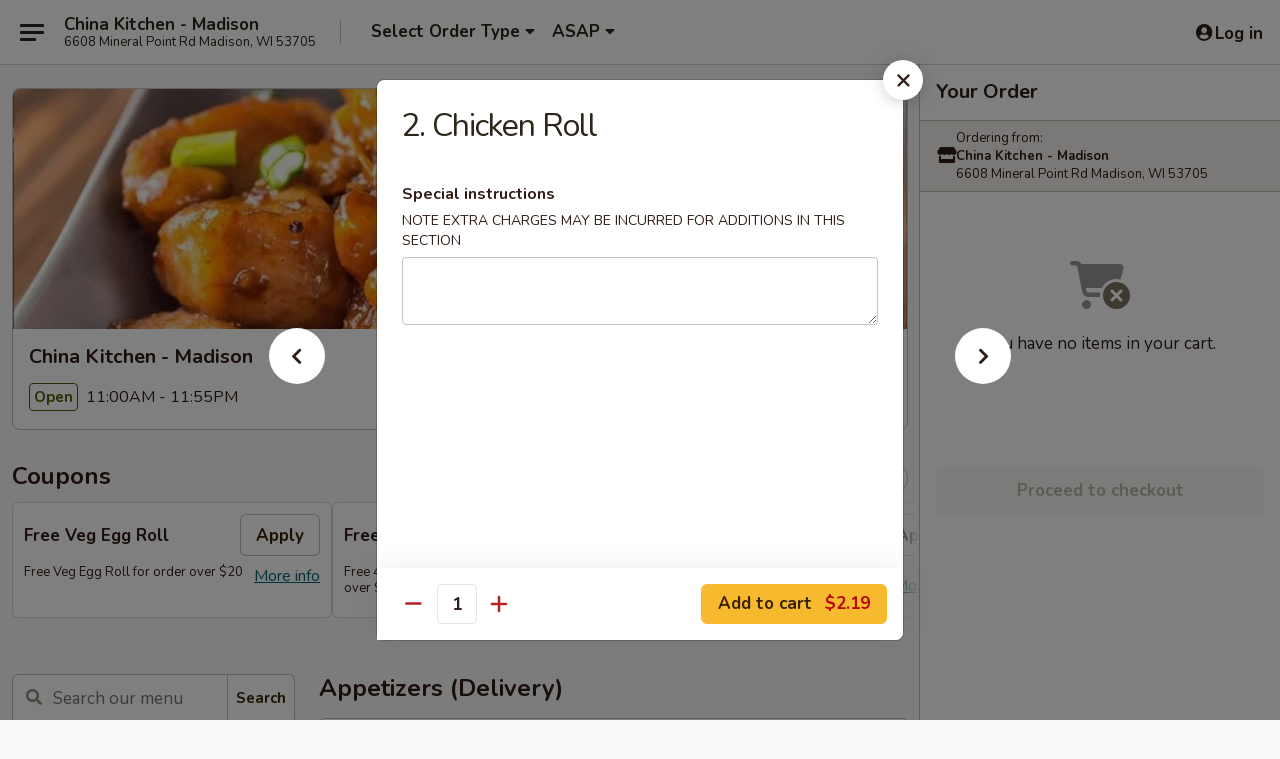

--- FILE ---
content_type: text/html; charset=UTF-8
request_url: https://www.chinakitchenmadisonwi.com/order/delivery-order-main-menu/appetizers-delivery/02-chicken-roll
body_size: 41830
content:
<!DOCTYPE html>

<html class="no-js css-scroll" lang="en">
	<head>
		<meta charset="utf-8" />
		<meta http-equiv="X-UA-Compatible" content="IE=edge,chrome=1" />

				<title>China Kitchen - Madison | 2. Chicken Roll | Appetizers (Delivery) | Delivery Order Main Menu</title>
		<meta name="description" content="Order online for delivery and takeout: 2. Chicken Roll from China Kitchen - Madison. Serving the best Chinese in Madison, WI." />		<meta name="keywords" content="china kitchen, china kitchen madison, china kitchen menu, madison chinese delivery, madison chinese food, madison chinese restaurants, chinese delivery, best chinese food in madison, chinese restaurants in madison, chinese restaurants near me, chinese food near me, madison chinese takeout" />		<meta name="viewport" content="width=device-width, initial-scale=1.0">

		<meta property="og:type" content="website">
		<meta property="og:title" content="China Kitchen - Madison | 2. Chicken Roll | Appetizers (Delivery) | Delivery Order Main Menu">
		<meta property="og:description" content="Order online for delivery and takeout: 2. Chicken Roll from China Kitchen - Madison. Serving the best Chinese in Madison, WI.">

		<meta name="twitter:card" content="summary_large_image">
		<meta name="twitter:title" content="China Kitchen - Madison | 2. Chicken Roll | Appetizers (Delivery) | Delivery Order Main Menu">
		<meta name="twitter:description" content="Order online for delivery and takeout: 2. Chicken Roll from China Kitchen - Madison. Serving the best Chinese in Madison, WI.">
					<meta property="og:image" content="https://imagedelivery.net/9lr8zq_Jvl7h6OFWqEi9IA/932cdd86-9538-49e8-36a9-cfb248649300/public" />
			<meta name="twitter:image" content="https://imagedelivery.net/9lr8zq_Jvl7h6OFWqEi9IA/932cdd86-9538-49e8-36a9-cfb248649300/public" />
		
		<meta name="apple-mobile-web-app-status-bar-style" content="black">
		<meta name="mobile-web-app-capable" content="yes">
					<link rel="canonical" href="https://www.chinakitchenmadisonwi.com/order/delivery-order-main-menu/appetizers-delivery/02-chicken-roll"/>
						<link rel="shortcut icon" href="https://imagedelivery.net/9lr8zq_Jvl7h6OFWqEi9IA/5d75e08b-d89e-486b-8b7f-86357f8c5c00/public" type="image/png" />
			
		<link type="text/css" rel="stylesheet" href="/min/g=css4.0&amp;1768421684" />
		<link rel="stylesheet" href="//ajax.googleapis.com/ajax/libs/jqueryui/1.10.1/themes/base/minified/jquery-ui.min.css" />
		<link href='//fonts.googleapis.com/css?family=Open+Sans:400italic,400,700' rel='stylesheet' type='text/css' />
		<script src="https://kit.fontawesome.com/a4edb6363d.js" crossorigin="anonymous"></script>

		<style>
								.home_hero, .menu_hero{ background-image: url(https://imagedelivery.net/9lr8zq_Jvl7h6OFWqEi9IA/34006e2d-d126-454a-fe70-da95c3b2ab00/public); }
					@media
					(-webkit-min-device-pixel-ratio: 1.25),
					(min-resolution: 120dpi){
						/* Retina header*/
						.home_hero, .menu_hero{ background-image: url(https://imagedelivery.net/9lr8zq_Jvl7h6OFWqEi9IA/0445c55b-92bb-4854-9788-6cf19a2ce600/public); }
					}
															/*body{  } */

					
		</style>

		
		<script type="text/javascript">
			var UrlTag = "chinakitchenwi";
			var template = 'defaultv4';
			var formname = 'ordering3';
			var menulink = 'https://www.chinakitchenmadisonwi.com/order/delivery-order-main-menu';
			var checkoutlink = 'https://www.chinakitchenmadisonwi.com/checkout';
		</script>
		<script>
			/* http://writing.colin-gourlay.com/safely-using-ready-before-including-jquery/ */
			(function(w,d,u){w.readyQ=[];w.bindReadyQ=[];function p(x,y){if(x=="ready"){w.bindReadyQ.push(y);}else{w.readyQ.push(x);}};var a={ready:p,bind:p};w.$=w.jQuery=function(f){if(f===d||f===u){return a}else{p(f)}}})(window,document)
		</script>

		<script type="application/ld+json">{
    "@context": "http://schema.org",
    "@type": "Menu",
    "url": "https://www.chinakitchenmadisonwi.com/order/delivery-order-main-menu",
    "mainEntityOfPage": "https://www.chinakitchenmadisonwi.com/order/delivery-order-main-menu",
    "inLanguage": "English",
    "name": "Delivery Order Main Menu",
    "hasMenuSection": [
        {
            "@type": "MenuSection",
            "url": "https://www.chinakitchenmadisonwi.com/order/delivery-order-main-menu/appetizers-delivery",
            "name": "Appetizers (Delivery)",
            "hasMenuItem": [
                {
                    "@type": "MenuItem",
                    "name": "2. Chicken Roll",
                    "url": "https://www.chinakitchenmadisonwi.com/order/delivery-order-main-menu/appetizers-delivery/02-chicken-roll"
                }
            ]
        }
    ]
}</script>
<!-- Google Tag Manager -->
<script>
	window.dataLayer = window.dataLayer || [];
	let data = {
		account: 'chinakitchenwi',
		context: 'direct',
		templateVersion: 4,
		rid: 66	}
		dataLayer.push(data);
	(function(w,d,s,l,i){w[l]=w[l]||[];w[l].push({'gtm.start':
		new Date().getTime(),event:'gtm.js'});var f=d.getElementsByTagName(s)[0],
		j=d.createElement(s),dl=l!='dataLayer'?'&l='+l:'';j.async=true;j.src=
		'https://www.googletagmanager.com/gtm.js?id='+i+dl;f.parentNode.insertBefore(j,f);
		})(window,document,'script','dataLayer','GTM-K9P93M');

	function gtag() { dataLayer.push(arguments); }
</script>

			<script async src="https://www.googletagmanager.com/gtag/js?id=G-PXB3T7E2SX"></script>
	
	<script>
		
		gtag('js', new Date());

		
					gtag('config', "G-PXB3T7E2SX");
			</script>
		<link href="https://fonts.googleapis.com/css?family=Open+Sans:400,600,700|Nunito:400,700" rel="stylesheet" />
	</head>

	<body
		data-event-on:customer_registered="window.location.reload()"
		data-event-on:customer_logged_in="window.location.reload()"
		data-event-on:customer_logged_out="window.location.reload()"
	>
		<a class="skip-to-content-link" href="#main">Skip to content</a>
				<!-- Google Tag Manager (noscript) -->
		<noscript><iframe src="https://www.googletagmanager.com/ns.html?id=GTM-K9P93M" height="0" width="0" style="display:none;visibility:hidden"></iframe></noscript>
		<!-- End Google Tag Manager (noscript) -->
						<!-- wrapper starts -->
		<div class="wrapper">
			<div style="grid-area: header-announcements">
				<div id="upgradeBrowserBanner" class="alert alert-warning mb-0 rounded-0 py-4" style="display:none;">
	<div class="alert-icon"><i class="fas fa-warning" aria-hidden="true"></i></div>
	<div>
		<strong>We're sorry, but the Web browser you are using is not supported.</strong> <br/> Please upgrade your browser or try a different one to use this Website. Supported browsers include:<br/>
		<ul class="list-unstyled">
			<li class="mt-2"><a href="https://www.google.com/chrome" target="_blank" rel="noopener noreferrer" class="simple-link"><i class="fab fa-chrome"></i> Chrome</a></li>
			<li class="mt-2"><a href="https://www.mozilla.com/firefox/upgrade.html" target="_blank" rel="noopener noreferrer" class="simple-link"><i class="fab fa-firefox"></i> Firefox</a></li>
			<li class="mt-2"><a href="https://www.microsoft.com/en-us/windows/microsoft-edge" target="_blank" rel="noopener noreferrer" class="simple-link"><i class="fab fa-edge"></i> Edge</a></li>
			<li class="mt-2"><a href="http://www.apple.com/safari/" target="_blank" rel="noopener noreferrer" class="simple-link"><i class="fab fa-safari"></i> Safari</a></li>
		</ul>
	</div>
</div>
<script>
	var ua = navigator.userAgent;
	var match = ua.match(/Firefox\/([0-9]+)\./);
	var firefoxVersion = match ? parseInt(match[1]) : 1000;
	var match = ua.match(/Chrome\/([0-9]+)\./);
	var chromeVersion = match ? parseInt(match[1]) : 1000;
	var isIE = ua.indexOf('MSIE') > -1 || ua.indexOf('Trident') > -1;
	var upgradeBrowserBanner = document.getElementById('upgradeBrowserBanner');
	var isMatchesSupported = typeof(upgradeBrowserBanner.matches)!="undefined";
	var isEntriesSupported = typeof(Object.entries)!="undefined";
	//Safari version is verified with isEntriesSupported
	if (isIE || !isMatchesSupported || !isEntriesSupported || firefoxVersion <= 46 || chromeVersion <= 53) {
		upgradeBrowserBanner.style.display = 'flex';
	}
</script>				
				<!-- get closed sign if applicable. -->
				
				
							</div>

						<div class="headerAndWtype" style="grid-area: header">
				<!-- Header Starts -->
				<header class="header">
										<div class="d-flex flex-column align-items-start flex-md-row align-items-md-center">
												<div class="logo_name_alt flex-shrink-0 d-flex align-items-center align-self-stretch pe-6 pe-md-0">
							
	<button
		type="button"
		class="eds_button btn btn-outline eds_button--shape-default eds_menu_button"
		data-bs-toggle="offcanvas" data-bs-target="#side-menu" aria-controls="side-menu" aria-label="Main menu"	><span aria-hidden="true"></span> <span aria-hidden="true"></span> <span aria-hidden="true"></span></button>

	
							<div class="d-flex flex-column align-items-center mx-auto align-items-md-start mx-md-0">
								<a
									class="eds-display-text-title-xs text-truncate title-container"
									href="https://www.chinakitchenmadisonwi.com"
								>
									China Kitchen - Madison								</a>

																	<span class="eds-copy-text-s-regular text-center text-md-start address-container" title="6608 Mineral Point Rd Madison, WI 53705">
										6608 Mineral Point Rd Madison, WI 53705									</span>
															</div>
						</div>

																			<div class="eds-display-text-title-s d-none d-md-block border-start mx-4" style="width: 0">&nbsp;</div>

							<div class="header_order_options d-flex align-items-center  w-100 p-2p5 p-md-0">
																<div class="what">
									<button
	type="button"
	class="border-0 bg-transparent text-start"
	data-bs-toggle="modal"
	data-bs-target="#modal-order-options"
	aria-expanded="false"
	style="min-height: 44px"
>
	<div class="d-flex align-items-baseline gap-2">
		<div class="otype-name-label eds-copy-text-l-bold text-truncate" style="flex: 1" data-order-type-label>
			Select Order Type		</div>

		<i class="fa fa-fw fa-caret-down"></i>
	</div>

	<div
		class="otype-picker-label otype-address-label eds-interface-text-m-regular text-truncate hidden"
	>
			</div>
</button>

<script>
	$(function() {
		var $autoCompleteInputs = $('[data-autocomplete-address]');
		if ($autoCompleteInputs && $autoCompleteInputs.length) {
			$autoCompleteInputs.each(function() {
				let $input = $(this);
				let $deliveryAddressContainer = $input.parents('.deliveryAddressContainer').first();
				$input.autocomplete({
					source   : addressAC,
					minLength: 3,
					delay    : 300,
					select   : function(event, ui) {
						$.getJSON('/' + UrlTag + '/?form=addresslookup', {
							id: ui.item.id,
						}, function(data) {
							let location = data
							if (location.address.street.endsWith('Trl')) {
								location.address.street = location.address.street.replace('Trl', 'Trail')
							}
							let autoCompleteSuccess = $input.data('autocomplete-success');
							if (autoCompleteSuccess) {
								let autoCompleteSuccessFunction = window[autoCompleteSuccess];
								if (typeof autoCompleteSuccessFunction == "function") {
									autoCompleteSuccessFunction(location);
								}
							}

							let address = location.address

							$('#add-address-city, [data-autocompleted-city]').val(address.city)
							$('#add-address-state, [data-autocompleted-state]').val(address.stateCode)
							$('#add-address-zip, [data-autocompleted-zip]').val(address.postalCode)
							$('#add-address-latitude, [data-autocompleted-latitude]').val(location.position.lat)
							$('#add-address-longitude, [data-autocompleted-longitude]').val(location.position.lng)
							let streetAddress = (address.houseNumber || '') + ' ' + (address.street || '');
							$('#street-address-1, [data-autocompleted-street-address]').val(streetAddress)
							validateAddress($deliveryAddressContainer);
						})
					},
				})
				$input.attr('autocomplete', 'street-address')
			});
		}

		// autocomplete using Address autocomplete
		// jquery autocomplete needs 2 fields: title and value
		// id holds the LocationId which can be used at a later stage to get the coordinate of the selected choice
		function addressAC(query, callback) {
			//we don't actually want to search until they've entered the street number and at least one character
			words = query.term.trim().split(' ')
			if (words.length < 2) {
				return false
			}

			$.getJSON('/' + UrlTag + '/?form=addresssuggest', { q: query.term }, function(data) {
				var addresses = data.items
				addresses = addresses.map(addr => {
					if ((addr.address.label || '').endsWith('Trl')) {
						addr.address.label = addr.address.label.replace('Trl', 'Trail')
					}
					let streetAddress = (addr.address.label || '')
					return {
						label: streetAddress,
						value: streetAddress,
						id   : addr.id,
					}
				})

				return callback(addresses)
			})
		}

				$('[data-address-from-current-loc]').on('click', function(e) {
			let $streetAddressContainer = $(this).parents('.street-address-container').first();
			let $deliveryAddressContainer = $(this).parents('.deliveryAddressContainer').first();
			e.preventDefault();
			if(navigator.geolocation) {
				navigator.geolocation.getCurrentPosition(position => {
					$.getJSON('/' + UrlTag + '/?form=addresssuggest', {
						at: position.coords.latitude + "," + position.coords.longitude
					}, function(data) {
						let location = data.items[0];
						let address = location.address
						$streetAddressContainer.find('.input-street-address').val((address.houseNumber ? address.houseNumber : '') + ' ' + (address.street ? address.street : ''));
						$('#add-address-city').val(address.city ? address.city : '');
						$('#add-address-state').val(address.state ? address.state : '');
						$('#add-address-zip').val(address.postalCode ? address.postalCode : '');
						$('#add-address-latitude').val(location.position.lat ? location.position.lat : '');
						$('#add-address-longitude').val(location.position.lng ? location.position.lng : '');
						validateAddress($deliveryAddressContainer, 0);
					});
				});
			} else {
				alert("Geolocation is not supported by this browser!");
			}
		});
	});

	function autoCompleteSuccess(location)
	{
		if (location && location.address) {
			let address = location.address

			let streetAddress = (address.houseNumber || '') + ' ' + (address.street || '');
			$.ajax({
				url: '/' + UrlTag + '/?form=saveformfields',
				data: {
					'param_full~address_s_n_255': streetAddress + ', ' + address.city + ', ' + address.state,
					'param_street~address_s_n_255': streetAddress,
					'param_city_s_n_90': address.city,
					'param_state_s_n_2': address.state,
					'param_zip~code_z_n_10': address.postalCode,
				}
			});
		}
	}
</script>
								</div>

																									<div class="when showcheck_parent">
																				<div class="ordertimetypes ">
	<button
		type="button"
		class="border-0 bg-transparent text-start loadable-content"
		data-bs-toggle="modal"
		data-bs-target="#modal-order-time"
		aria-expanded="false"
		style="min-height: 44px"
		data-change-label-to-later-date
	>
		<div class="d-flex align-items-baseline gap-2">
			<div class="eds-copy-text-l-bold text-truncate flex-fill" data-otype-time-day>
								ASAP			</div>

			<i class="fa fa-fw fa-caret-down"></i>
		</div>

		<div
			class="otype-picker-label otype-picker-time eds-interface-text-m-regular text-truncate hidden"
			data-otype-time
		>
			Later		</div>
	</button>
</div>
									</div>
															</div>
						
												<div class="position-absolute top-0 end-0 pe-2 py-2p5">
							
	<div id="login-status" >
					
	<button
		type="button"
		class="eds_button btn btn-outline eds_button--shape-default px-2 text-nowrap"
		aria-label="Log in" style="color: currentColor" data-bs-toggle="modal" data-bs-target="#login-modal"	><i
		class="eds_icon fa fa-lg fa-fw fa-user-circle d-block d-lg-none"
		style="font-family: &quot;Font Awesome 5 Pro&quot;; "	></i>

	 <div class="d-none d-lg-flex align-items-baseline gap-2">
	<i
		class="eds_icon fa fa-fw fa-user-circle"
		style="font-family: &quot;Font Awesome 5 Pro&quot;; "	></i>

	<div class="profile-container text-truncate">Log in</div></div></button>

				</div>

							</div>
					</div>

															
	<aside		data-eds-id="697107a9494fb"
		class="eds_side_menu offcanvas offcanvas-start text-dark "
		tabindex="-1"
				id="side-menu" data-event-on:menu_selected="this.dispatchEvent(new CustomEvent('eds.hide'))" data-event-on:category_selected="this.dispatchEvent(new CustomEvent('eds.hide'))"	>
		
		<div class="eds_side_menu-body offcanvas-body d-flex flex-column p-0 css-scroll">
										<div
					class="eds_side_menu-close position-absolute top-0 end-0 pt-3 pe-3 "
					style="z-index: 1"
				>
					
	<button
		type="button"
		class="eds_button btn btn-outline-secondary eds_button--shape-circle"
		data-bs-dismiss="offcanvas" data-bs-target="[data-eds-id=&quot;697107a9494fb&quot;]" aria-label="Close"	><i
		class="eds_icon fa fa-fw fa-close"
		style="font-family: &quot;Font Awesome 5 Pro&quot;; "	></i></button>

					</div>
			
			<div class="restaurant-info border-bottom border-light p-3">
							<p class="eds-display-text-title-xs mb-0 me-2 pe-4">China Kitchen - Madison</p>

			<div class="eds-copy-text-s-regular me-2 pe-4">
			6608 Mineral Point Rd Madison, WI 53705		</div>
						</div>

																	
	<div class="border-bottom border-light p-3">
					<h2 class="eds-display-text-title-m m-0 pb-3">
				Menus			</h2>
		
		
			<details
				class="eds_list eds_list--border-none" open				data-menu-id="16404"
									data-event-on:document_ready="this.open = localStorage.getItem('menu-open-16404') !== 'false'"
										onclick="localStorage.setItem('menu-open-16404', !this.open)"
							>
									<summary
						class="eds_list-item eds-copy-text-l-regular list-unstyled rounded-3 mb-1 px-3 px-lg-4 py-2p5 "
						data-event-on:category_pinned="(category) => $(this).toggleClass('active', category.menuId === '16404')"
						tabindex="0"
					>
						
	<i
		class="eds_icon fas fa-fw fa-chevron-right"
		style="font-family: &quot;Font Awesome 5 Pro&quot;; "	></i>

	 Pick Up Order Main Menu					</summary>
				
																		
									<a
						class="eds_list-item eds-copy-text-l-regular list-unstyled rounded-3 mb-1 px-3 px-lg-4 py-2p5 ps-5 ps-lg-5 d-flex "
						data-event-on:category_pinned="(category) => $(this).toggleClass('active', category.id === '214304')"
						href="https://www.chinakitchenmadisonwi.com/order/pick-up-order-main-menu/appetizers-pick-up"
						onclick="if (!event.ctrlKey) {
							const currentMenuIsActive = false || $(this).closest('details').find('summary').hasClass('active');
							if (currentMenuIsActive) {
								app.event.emit('category_selected', { id: '214304' });
							} else {
								app.event.emit('menu_selected', { menu_id: '16404', menu_description: &quot;Please note: requests for additional items or special preparation may incur an &lt;b&gt;extra charge&lt;\/b&gt; not calculated on your online order.&quot;, category_id: '214304' });
							}
															return false;
													}"
					>
						Appetizers (Pick Up)													<span class="ms-auto">20</span>
											</a>
									<a
						class="eds_list-item eds-copy-text-l-regular list-unstyled rounded-3 mb-1 px-3 px-lg-4 py-2p5 ps-5 ps-lg-5 d-flex "
						data-event-on:category_pinned="(category) => $(this).toggleClass('active', category.id === '214305')"
						href="https://www.chinakitchenmadisonwi.com/order/pick-up-order-main-menu/soups-pick-up"
						onclick="if (!event.ctrlKey) {
							const currentMenuIsActive = false || $(this).closest('details').find('summary').hasClass('active');
							if (currentMenuIsActive) {
								app.event.emit('category_selected', { id: '214305' });
							} else {
								app.event.emit('menu_selected', { menu_id: '16404', menu_description: &quot;Please note: requests for additional items or special preparation may incur an &lt;b&gt;extra charge&lt;\/b&gt; not calculated on your online order.&quot;, category_id: '214305' });
							}
															return false;
													}"
					>
						Soups (Pick Up)													<span class="ms-auto">7</span>
											</a>
									<a
						class="eds_list-item eds-copy-text-l-regular list-unstyled rounded-3 mb-1 px-3 px-lg-4 py-2p5 ps-5 ps-lg-5 d-flex "
						data-event-on:category_pinned="(category) => $(this).toggleClass('active', category.id === '214307')"
						href="https://www.chinakitchenmadisonwi.com/order/pick-up-order-main-menu/lo-mein-pick-up"
						onclick="if (!event.ctrlKey) {
							const currentMenuIsActive = false || $(this).closest('details').find('summary').hasClass('active');
							if (currentMenuIsActive) {
								app.event.emit('category_selected', { id: '214307' });
							} else {
								app.event.emit('menu_selected', { menu_id: '16404', menu_description: &quot;Please note: requests for additional items or special preparation may incur an &lt;b&gt;extra charge&lt;\/b&gt; not calculated on your online order.&quot;, category_id: '214307' });
							}
															return false;
													}"
					>
						Lo Mein (Pick Up)													<span class="ms-auto">6</span>
											</a>
									<a
						class="eds_list-item eds-copy-text-l-regular list-unstyled rounded-3 mb-1 px-3 px-lg-4 py-2p5 ps-5 ps-lg-5 d-flex "
						data-event-on:category_pinned="(category) => $(this).toggleClass('active', category.id === '246573')"
						href="https://www.chinakitchenmadisonwi.com/order/pick-up-order-main-menu/udon-pick-up"
						onclick="if (!event.ctrlKey) {
							const currentMenuIsActive = false || $(this).closest('details').find('summary').hasClass('active');
							if (currentMenuIsActive) {
								app.event.emit('category_selected', { id: '246573' });
							} else {
								app.event.emit('menu_selected', { menu_id: '16404', menu_description: &quot;Please note: requests for additional items or special preparation may incur an &lt;b&gt;extra charge&lt;\/b&gt; not calculated on your online order.&quot;, category_id: '246573' });
							}
															return false;
													}"
					>
						Udon (Pick Up)													<span class="ms-auto">6</span>
											</a>
									<a
						class="eds_list-item eds-copy-text-l-regular list-unstyled rounded-3 mb-1 px-3 px-lg-4 py-2p5 ps-5 ps-lg-5 d-flex "
						data-event-on:category_pinned="(category) => $(this).toggleClass('active', category.id === '214309')"
						href="https://www.chinakitchenmadisonwi.com/order/pick-up-order-main-menu/chow-mein-pick-up"
						onclick="if (!event.ctrlKey) {
							const currentMenuIsActive = false || $(this).closest('details').find('summary').hasClass('active');
							if (currentMenuIsActive) {
								app.event.emit('category_selected', { id: '214309' });
							} else {
								app.event.emit('menu_selected', { menu_id: '16404', menu_description: &quot;Please note: requests for additional items or special preparation may incur an &lt;b&gt;extra charge&lt;\/b&gt; not calculated on your online order.&quot;, category_id: '214309' });
							}
															return false;
													}"
					>
						Chow Mein (Pick Up)													<span class="ms-auto">6</span>
											</a>
									<a
						class="eds_list-item eds-copy-text-l-regular list-unstyled rounded-3 mb-1 px-3 px-lg-4 py-2p5 ps-5 ps-lg-5 d-flex "
						data-event-on:category_pinned="(category) => $(this).toggleClass('active', category.id === '214310')"
						href="https://www.chinakitchenmadisonwi.com/order/pick-up-order-main-menu/chop-suey-pick-up"
						onclick="if (!event.ctrlKey) {
							const currentMenuIsActive = false || $(this).closest('details').find('summary').hasClass('active');
							if (currentMenuIsActive) {
								app.event.emit('category_selected', { id: '214310' });
							} else {
								app.event.emit('menu_selected', { menu_id: '16404', menu_description: &quot;Please note: requests for additional items or special preparation may incur an &lt;b&gt;extra charge&lt;\/b&gt; not calculated on your online order.&quot;, category_id: '214310' });
							}
															return false;
													}"
					>
						Chop Suey (Pick Up)													<span class="ms-auto">6</span>
											</a>
									<a
						class="eds_list-item eds-copy-text-l-regular list-unstyled rounded-3 mb-1 px-3 px-lg-4 py-2p5 ps-5 ps-lg-5 d-flex "
						data-event-on:category_pinned="(category) => $(this).toggleClass('active', category.id === '214306')"
						href="https://www.chinakitchenmadisonwi.com/order/pick-up-order-main-menu/fried-rice-pick-up"
						onclick="if (!event.ctrlKey) {
							const currentMenuIsActive = false || $(this).closest('details').find('summary').hasClass('active');
							if (currentMenuIsActive) {
								app.event.emit('category_selected', { id: '214306' });
							} else {
								app.event.emit('menu_selected', { menu_id: '16404', menu_description: &quot;Please note: requests for additional items or special preparation may incur an &lt;b&gt;extra charge&lt;\/b&gt; not calculated on your online order.&quot;, category_id: '214306' });
							}
															return false;
													}"
					>
						Fried Rice (Pick Up)													<span class="ms-auto">9</span>
											</a>
									<a
						class="eds_list-item eds-copy-text-l-regular list-unstyled rounded-3 mb-1 px-3 px-lg-4 py-2p5 ps-5 ps-lg-5 d-flex "
						data-event-on:category_pinned="(category) => $(this).toggleClass('active', category.id === '214308')"
						href="https://www.chinakitchenmadisonwi.com/order/pick-up-order-main-menu/mei-fun-pick-up"
						onclick="if (!event.ctrlKey) {
							const currentMenuIsActive = false || $(this).closest('details').find('summary').hasClass('active');
							if (currentMenuIsActive) {
								app.event.emit('category_selected', { id: '214308' });
							} else {
								app.event.emit('menu_selected', { menu_id: '16404', menu_description: &quot;Please note: requests for additional items or special preparation may incur an &lt;b&gt;extra charge&lt;\/b&gt; not calculated on your online order.&quot;, category_id: '214308' });
							}
															return false;
													}"
					>
						Mei Fun (Pick Up)													<span class="ms-auto">7</span>
											</a>
									<a
						class="eds_list-item eds-copy-text-l-regular list-unstyled rounded-3 mb-1 px-3 px-lg-4 py-2p5 ps-5 ps-lg-5 d-flex "
						data-event-on:category_pinned="(category) => $(this).toggleClass('active', category.id === '246574')"
						href="https://www.chinakitchenmadisonwi.com/order/pick-up-order-main-menu/pad-thai-pick-up"
						onclick="if (!event.ctrlKey) {
							const currentMenuIsActive = false || $(this).closest('details').find('summary').hasClass('active');
							if (currentMenuIsActive) {
								app.event.emit('category_selected', { id: '246574' });
							} else {
								app.event.emit('menu_selected', { menu_id: '16404', menu_description: &quot;Please note: requests for additional items or special preparation may incur an &lt;b&gt;extra charge&lt;\/b&gt; not calculated on your online order.&quot;, category_id: '246574' });
							}
															return false;
													}"
					>
						Pad Thai (Pick Up)													<span class="ms-auto">6</span>
											</a>
									<a
						class="eds_list-item eds-copy-text-l-regular list-unstyled rounded-3 mb-1 px-3 px-lg-4 py-2p5 ps-5 ps-lg-5 d-flex "
						data-event-on:category_pinned="(category) => $(this).toggleClass('active', category.id === '214315')"
						href="https://www.chinakitchenmadisonwi.com/order/pick-up-order-main-menu/chicken-pick-up"
						onclick="if (!event.ctrlKey) {
							const currentMenuIsActive = false || $(this).closest('details').find('summary').hasClass('active');
							if (currentMenuIsActive) {
								app.event.emit('category_selected', { id: '214315' });
							} else {
								app.event.emit('menu_selected', { menu_id: '16404', menu_description: &quot;Please note: requests for additional items or special preparation may incur an &lt;b&gt;extra charge&lt;\/b&gt; not calculated on your online order.&quot;, category_id: '214315' });
							}
															return false;
													}"
					>
						Chicken (Pick Up)													<span class="ms-auto">14</span>
											</a>
									<a
						class="eds_list-item eds-copy-text-l-regular list-unstyled rounded-3 mb-1 px-3 px-lg-4 py-2p5 ps-5 ps-lg-5 d-flex "
						data-event-on:category_pinned="(category) => $(this).toggleClass('active', category.id === '214314')"
						href="https://www.chinakitchenmadisonwi.com/order/pick-up-order-main-menu/pork-pick-up"
						onclick="if (!event.ctrlKey) {
							const currentMenuIsActive = false || $(this).closest('details').find('summary').hasClass('active');
							if (currentMenuIsActive) {
								app.event.emit('category_selected', { id: '214314' });
							} else {
								app.event.emit('menu_selected', { menu_id: '16404', menu_description: &quot;Please note: requests for additional items or special preparation may incur an &lt;b&gt;extra charge&lt;\/b&gt; not calculated on your online order.&quot;, category_id: '214314' });
							}
															return false;
													}"
					>
						Pork (Pick Up)													<span class="ms-auto">9</span>
											</a>
									<a
						class="eds_list-item eds-copy-text-l-regular list-unstyled rounded-3 mb-1 px-3 px-lg-4 py-2p5 ps-5 ps-lg-5 d-flex "
						data-event-on:category_pinned="(category) => $(this).toggleClass('active', category.id === '214316')"
						href="https://www.chinakitchenmadisonwi.com/order/pick-up-order-main-menu/beef-pick-up"
						onclick="if (!event.ctrlKey) {
							const currentMenuIsActive = false || $(this).closest('details').find('summary').hasClass('active');
							if (currentMenuIsActive) {
								app.event.emit('category_selected', { id: '214316' });
							} else {
								app.event.emit('menu_selected', { menu_id: '16404', menu_description: &quot;Please note: requests for additional items or special preparation may incur an &lt;b&gt;extra charge&lt;\/b&gt; not calculated on your online order.&quot;, category_id: '214316' });
							}
															return false;
													}"
					>
						Beef (Pick Up)													<span class="ms-auto">13</span>
											</a>
									<a
						class="eds_list-item eds-copy-text-l-regular list-unstyled rounded-3 mb-1 px-3 px-lg-4 py-2p5 ps-5 ps-lg-5 d-flex "
						data-event-on:category_pinned="(category) => $(this).toggleClass('active', category.id === '214317')"
						href="https://www.chinakitchenmadisonwi.com/order/pick-up-order-main-menu/seafood-pick-up"
						onclick="if (!event.ctrlKey) {
							const currentMenuIsActive = false || $(this).closest('details').find('summary').hasClass('active');
							if (currentMenuIsActive) {
								app.event.emit('category_selected', { id: '214317' });
							} else {
								app.event.emit('menu_selected', { menu_id: '16404', menu_description: &quot;Please note: requests for additional items or special preparation may incur an &lt;b&gt;extra charge&lt;\/b&gt; not calculated on your online order.&quot;, category_id: '214317' });
							}
															return false;
													}"
					>
						Seafood (Pick Up)													<span class="ms-auto">11</span>
											</a>
									<a
						class="eds_list-item eds-copy-text-l-regular list-unstyled rounded-3 mb-1 px-3 px-lg-4 py-2p5 ps-5 ps-lg-5 d-flex "
						data-event-on:category_pinned="(category) => $(this).toggleClass('active', category.id === '214312')"
						href="https://www.chinakitchenmadisonwi.com/order/pick-up-order-main-menu/sweet-sour-pick-up"
						onclick="if (!event.ctrlKey) {
							const currentMenuIsActive = false || $(this).closest('details').find('summary').hasClass('active');
							if (currentMenuIsActive) {
								app.event.emit('category_selected', { id: '214312' });
							} else {
								app.event.emit('menu_selected', { menu_id: '16404', menu_description: &quot;Please note: requests for additional items or special preparation may incur an &lt;b&gt;extra charge&lt;\/b&gt; not calculated on your online order.&quot;, category_id: '214312' });
							}
															return false;
													}"
					>
						Sweet & Sour (Pick Up)													<span class="ms-auto">2</span>
											</a>
									<a
						class="eds_list-item eds-copy-text-l-regular list-unstyled rounded-3 mb-1 px-3 px-lg-4 py-2p5 ps-5 ps-lg-5 d-flex "
						data-event-on:category_pinned="(category) => $(this).toggleClass('active', category.id === '214311')"
						href="https://www.chinakitchenmadisonwi.com/order/pick-up-order-main-menu/moo-shu-pick-up"
						onclick="if (!event.ctrlKey) {
							const currentMenuIsActive = false || $(this).closest('details').find('summary').hasClass('active');
							if (currentMenuIsActive) {
								app.event.emit('category_selected', { id: '214311' });
							} else {
								app.event.emit('menu_selected', { menu_id: '16404', menu_description: &quot;Please note: requests for additional items or special preparation may incur an &lt;b&gt;extra charge&lt;\/b&gt; not calculated on your online order.&quot;, category_id: '214311' });
							}
															return false;
													}"
					>
						Moo Shu (Pick Up)													<span class="ms-auto">5</span>
											</a>
									<a
						class="eds_list-item eds-copy-text-l-regular list-unstyled rounded-3 mb-1 px-3 px-lg-4 py-2p5 ps-5 ps-lg-5 d-flex "
						data-event-on:category_pinned="(category) => $(this).toggleClass('active', category.id === '214313')"
						href="https://www.chinakitchenmadisonwi.com/order/pick-up-order-main-menu/egg-foo-young-pick-up"
						onclick="if (!event.ctrlKey) {
							const currentMenuIsActive = false || $(this).closest('details').find('summary').hasClass('active');
							if (currentMenuIsActive) {
								app.event.emit('category_selected', { id: '214313' });
							} else {
								app.event.emit('menu_selected', { menu_id: '16404', menu_description: &quot;Please note: requests for additional items or special preparation may incur an &lt;b&gt;extra charge&lt;\/b&gt; not calculated on your online order.&quot;, category_id: '214313' });
							}
															return false;
													}"
					>
						Egg Foo Young (Pick Up)													<span class="ms-auto">5</span>
											</a>
									<a
						class="eds_list-item eds-copy-text-l-regular list-unstyled rounded-3 mb-1 px-3 px-lg-4 py-2p5 ps-5 ps-lg-5 d-flex "
						data-event-on:category_pinned="(category) => $(this).toggleClass('active', category.id === '214318')"
						href="https://www.chinakitchenmadisonwi.com/order/pick-up-order-main-menu/vegetarian-dishes-pick-up"
						onclick="if (!event.ctrlKey) {
							const currentMenuIsActive = false || $(this).closest('details').find('summary').hasClass('active');
							if (currentMenuIsActive) {
								app.event.emit('category_selected', { id: '214318' });
							} else {
								app.event.emit('menu_selected', { menu_id: '16404', menu_description: &quot;Please note: requests for additional items or special preparation may incur an &lt;b&gt;extra charge&lt;\/b&gt; not calculated on your online order.&quot;, category_id: '214318' });
							}
															return false;
													}"
					>
						Vegetarian Dishes (Pick Up)													<span class="ms-auto">6</span>
											</a>
									<a
						class="eds_list-item eds-copy-text-l-regular list-unstyled rounded-3 mb-1 px-3 px-lg-4 py-2p5 ps-5 ps-lg-5 d-flex "
						data-event-on:category_pinned="(category) => $(this).toggleClass('active', category.id === '246594')"
						href="https://www.chinakitchenmadisonwi.com/order/pick-up-order-main-menu/kids-meal-pick-up"
						onclick="if (!event.ctrlKey) {
							const currentMenuIsActive = false || $(this).closest('details').find('summary').hasClass('active');
							if (currentMenuIsActive) {
								app.event.emit('category_selected', { id: '246594' });
							} else {
								app.event.emit('menu_selected', { menu_id: '16404', menu_description: &quot;Please note: requests for additional items or special preparation may incur an &lt;b&gt;extra charge&lt;\/b&gt; not calculated on your online order.&quot;, category_id: '246594' });
							}
															return false;
													}"
					>
						Kids Meal (Pick Up)													<span class="ms-auto">3</span>
											</a>
									<a
						class="eds_list-item eds-copy-text-l-regular list-unstyled rounded-3 mb-1 px-3 px-lg-4 py-2p5 ps-5 ps-lg-5 d-flex "
						data-event-on:category_pinned="(category) => $(this).toggleClass('active', category.id === '214320')"
						href="https://www.chinakitchenmadisonwi.com/order/pick-up-order-main-menu/our-chefs-specials-pick-up"
						onclick="if (!event.ctrlKey) {
							const currentMenuIsActive = false || $(this).closest('details').find('summary').hasClass('active');
							if (currentMenuIsActive) {
								app.event.emit('category_selected', { id: '214320' });
							} else {
								app.event.emit('menu_selected', { menu_id: '16404', menu_description: &quot;Please note: requests for additional items or special preparation may incur an &lt;b&gt;extra charge&lt;\/b&gt; not calculated on your online order.&quot;, category_id: '214320' });
							}
															return false;
													}"
					>
						Our Chef's Specials (Pick Up)													<span class="ms-auto">20</span>
											</a>
									<a
						class="eds_list-item eds-copy-text-l-regular list-unstyled rounded-3 mb-1 px-3 px-lg-4 py-2p5 ps-5 ps-lg-5 d-flex "
						data-event-on:category_pinned="(category) => $(this).toggleClass('active', category.id === '214319')"
						href="https://www.chinakitchenmadisonwi.com/order/pick-up-order-main-menu/diet-health-pick-up"
						onclick="if (!event.ctrlKey) {
							const currentMenuIsActive = false || $(this).closest('details').find('summary').hasClass('active');
							if (currentMenuIsActive) {
								app.event.emit('category_selected', { id: '214319' });
							} else {
								app.event.emit('menu_selected', { menu_id: '16404', menu_description: &quot;Please note: requests for additional items or special preparation may incur an &lt;b&gt;extra charge&lt;\/b&gt; not calculated on your online order.&quot;, category_id: '214319' });
							}
															return false;
													}"
					>
						Diet & Health (Pick Up)													<span class="ms-auto">6</span>
											</a>
									<a
						class="eds_list-item eds-copy-text-l-regular list-unstyled rounded-3 mb-1 px-3 px-lg-4 py-2p5 ps-5 ps-lg-5 d-flex "
						data-event-on:category_pinned="(category) => $(this).toggleClass('active', category.id === '246552')"
						href="https://www.chinakitchenmadisonwi.com/order/pick-up-order-main-menu/family-meal-pick-up"
						onclick="if (!event.ctrlKey) {
							const currentMenuIsActive = false || $(this).closest('details').find('summary').hasClass('active');
							if (currentMenuIsActive) {
								app.event.emit('category_selected', { id: '246552' });
							} else {
								app.event.emit('menu_selected', { menu_id: '16404', menu_description: &quot;Please note: requests for additional items or special preparation may incur an &lt;b&gt;extra charge&lt;\/b&gt; not calculated on your online order.&quot;, category_id: '246552' });
							}
															return false;
													}"
					>
						Family Meal (Pick Up)													<span class="ms-auto">3</span>
											</a>
									<a
						class="eds_list-item eds-copy-text-l-regular list-unstyled rounded-3 mb-1 px-3 px-lg-4 py-2p5 ps-5 ps-lg-5 d-flex "
						data-event-on:category_pinned="(category) => $(this).toggleClass('active', category.id === '214321')"
						href="https://www.chinakitchenmadisonwi.com/order/pick-up-order-main-menu/special-combination-plates-pick-up"
						onclick="if (!event.ctrlKey) {
							const currentMenuIsActive = false || $(this).closest('details').find('summary').hasClass('active');
							if (currentMenuIsActive) {
								app.event.emit('category_selected', { id: '214321' });
							} else {
								app.event.emit('menu_selected', { menu_id: '16404', menu_description: &quot;Please note: requests for additional items or special preparation may incur an &lt;b&gt;extra charge&lt;\/b&gt; not calculated on your online order.&quot;, category_id: '214321' });
							}
															return false;
													}"
					>
						Special Combination Plates (Pick Up)													<span class="ms-auto">29</span>
											</a>
									<a
						class="eds_list-item eds-copy-text-l-regular list-unstyled rounded-3 mb-1 px-3 px-lg-4 py-2p5 ps-5 ps-lg-5 d-flex "
						data-event-on:category_pinned="(category) => $(this).toggleClass('active', category.id === '215429')"
						href="https://www.chinakitchenmadisonwi.com/order/pick-up-order-main-menu/lunch-special-pick-up"
						onclick="if (!event.ctrlKey) {
							const currentMenuIsActive = false || $(this).closest('details').find('summary').hasClass('active');
							if (currentMenuIsActive) {
								app.event.emit('category_selected', { id: '215429' });
							} else {
								app.event.emit('menu_selected', { menu_id: '16404', menu_description: &quot;Please note: requests for additional items or special preparation may incur an &lt;b&gt;extra charge&lt;\/b&gt; not calculated on your online order.&quot;, category_id: '215429' });
							}
															return false;
													}"
					>
						Lunch Special (Pick Up)													<span class="ms-auto">40</span>
											</a>
									<a
						class="eds_list-item eds-copy-text-l-regular list-unstyled rounded-3 mb-1 px-3 px-lg-4 py-2p5 ps-5 ps-lg-5 d-flex "
						data-event-on:category_pinned="(category) => $(this).toggleClass('active', category.id === '214322')"
						href="https://www.chinakitchenmadisonwi.com/order/pick-up-order-main-menu/side-order-pick-up"
						onclick="if (!event.ctrlKey) {
							const currentMenuIsActive = false || $(this).closest('details').find('summary').hasClass('active');
							if (currentMenuIsActive) {
								app.event.emit('category_selected', { id: '214322' });
							} else {
								app.event.emit('menu_selected', { menu_id: '16404', menu_description: &quot;Please note: requests for additional items or special preparation may incur an &lt;b&gt;extra charge&lt;\/b&gt; not calculated on your online order.&quot;, category_id: '214322' });
							}
															return false;
													}"
					>
						Side Order (Pick Up)													<span class="ms-auto">3</span>
											</a>
									<a
						class="eds_list-item eds-copy-text-l-regular list-unstyled rounded-3 mb-1 px-3 px-lg-4 py-2p5 ps-5 ps-lg-5 d-flex "
						data-event-on:category_pinned="(category) => $(this).toggleClass('active', category.id === '246595')"
						href="https://www.chinakitchenmadisonwi.com/order/pick-up-order-main-menu/beverage-drink-pick-up"
						onclick="if (!event.ctrlKey) {
							const currentMenuIsActive = false || $(this).closest('details').find('summary').hasClass('active');
							if (currentMenuIsActive) {
								app.event.emit('category_selected', { id: '246595' });
							} else {
								app.event.emit('menu_selected', { menu_id: '16404', menu_description: &quot;Please note: requests for additional items or special preparation may incur an &lt;b&gt;extra charge&lt;\/b&gt; not calculated on your online order.&quot;, category_id: '246595' });
							}
															return false;
													}"
					>
						Beverage / Drink (Pick Up)													<span class="ms-auto">4</span>
											</a>
							</details>
		
			<details
				class="eds_list eds_list--border-none" open				data-menu-id="21403"
									data-event-on:document_ready="this.open = localStorage.getItem('menu-open-21403') !== 'false'"
										onclick="localStorage.setItem('menu-open-21403', !this.open)"
							>
									<summary
						class="eds_list-item eds-copy-text-l-regular list-unstyled rounded-3 mb-1 px-3 px-lg-4 py-2p5 "
						data-event-on:category_pinned="(category) => $(this).toggleClass('active', category.menuId === '21403')"
						tabindex="0"
					>
						
	<i
		class="eds_icon fas fa-fw fa-chevron-right"
		style="font-family: &quot;Font Awesome 5 Pro&quot;; "	></i>

	 Pick Up Order Seafood Boil Menu					</summary>
				
																		
									<a
						class="eds_list-item eds-copy-text-l-regular list-unstyled rounded-3 mb-1 px-3 px-lg-4 py-2p5 ps-5 ps-lg-5 d-flex "
						data-event-on:category_pinned="(category) => $(this).toggleClass('active', category.id === '277176')"
						href="https://www.chinakitchenmadisonwi.com/order/pick-up-order-seafood-boil-menu/get-your-hands-dirty-pick-up"
						onclick="if (!event.ctrlKey) {
							const currentMenuIsActive = false || $(this).closest('details').find('summary').hasClass('active');
							if (currentMenuIsActive) {
								app.event.emit('category_selected', { id: '277176' });
							} else {
								app.event.emit('menu_selected', { menu_id: '21403', menu_description: &quot;Please note: requests for additional items or special preparation may incur an &lt;b&gt;extra charge&lt;\/b&gt; not calculated on your online order.&quot;, category_id: '277176' });
							}
															return false;
													}"
					>
						Get Your Hands Dirty (Pick Up)													<span class="ms-auto">11</span>
											</a>
									<a
						class="eds_list-item eds-copy-text-l-regular list-unstyled rounded-3 mb-1 px-3 px-lg-4 py-2p5 ps-5 ps-lg-5 d-flex "
						data-event-on:category_pinned="(category) => $(this).toggleClass('active', category.id === '277177')"
						href="https://www.chinakitchenmadisonwi.com/order/pick-up-order-seafood-boil-menu/popular-combo-pick-up"
						onclick="if (!event.ctrlKey) {
							const currentMenuIsActive = false || $(this).closest('details').find('summary').hasClass('active');
							if (currentMenuIsActive) {
								app.event.emit('category_selected', { id: '277177' });
							} else {
								app.event.emit('menu_selected', { menu_id: '21403', menu_description: &quot;Please note: requests for additional items or special preparation may incur an &lt;b&gt;extra charge&lt;\/b&gt; not calculated on your online order.&quot;, category_id: '277177' });
							}
															return false;
													}"
					>
						Popular Combo (Pick Up)													<span class="ms-auto">5</span>
											</a>
									<a
						class="eds_list-item eds-copy-text-l-regular list-unstyled rounded-3 mb-1 px-3 px-lg-4 py-2p5 ps-5 ps-lg-5 d-flex "
						data-event-on:category_pinned="(category) => $(this).toggleClass('active', category.id === '277178')"
						href="https://www.chinakitchenmadisonwi.com/order/pick-up-order-seafood-boil-menu/family-combo-pick-up"
						onclick="if (!event.ctrlKey) {
							const currentMenuIsActive = false || $(this).closest('details').find('summary').hasClass('active');
							if (currentMenuIsActive) {
								app.event.emit('category_selected', { id: '277178' });
							} else {
								app.event.emit('menu_selected', { menu_id: '21403', menu_description: &quot;Please note: requests for additional items or special preparation may incur an &lt;b&gt;extra charge&lt;\/b&gt; not calculated on your online order.&quot;, category_id: '277178' });
							}
															return false;
													}"
					>
						Family Combo (Pick Up)													<span class="ms-auto">4</span>
											</a>
									<a
						class="eds_list-item eds-copy-text-l-regular list-unstyled rounded-3 mb-1 px-3 px-lg-4 py-2p5 ps-5 ps-lg-5 d-flex "
						data-event-on:category_pinned="(category) => $(this).toggleClass('active', category.id === '277179')"
						href="https://www.chinakitchenmadisonwi.com/order/pick-up-order-seafood-boil-menu/side-pick-up"
						onclick="if (!event.ctrlKey) {
							const currentMenuIsActive = false || $(this).closest('details').find('summary').hasClass('active');
							if (currentMenuIsActive) {
								app.event.emit('category_selected', { id: '277179' });
							} else {
								app.event.emit('menu_selected', { menu_id: '21403', menu_description: &quot;Please note: requests for additional items or special preparation may incur an &lt;b&gt;extra charge&lt;\/b&gt; not calculated on your online order.&quot;, category_id: '277179' });
							}
															return false;
													}"
					>
						Side (Pick Up)													<span class="ms-auto">5</span>
											</a>
									<a
						class="eds_list-item eds-copy-text-l-regular list-unstyled rounded-3 mb-1 px-3 px-lg-4 py-2p5 ps-5 ps-lg-5 d-flex "
						data-event-on:category_pinned="(category) => $(this).toggleClass('active', category.id === '277180')"
						href="https://www.chinakitchenmadisonwi.com/order/pick-up-order-seafood-boil-menu/beverage-drink-pick-up"
						onclick="if (!event.ctrlKey) {
							const currentMenuIsActive = false || $(this).closest('details').find('summary').hasClass('active');
							if (currentMenuIsActive) {
								app.event.emit('category_selected', { id: '277180' });
							} else {
								app.event.emit('menu_selected', { menu_id: '21403', menu_description: &quot;Please note: requests for additional items or special preparation may incur an &lt;b&gt;extra charge&lt;\/b&gt; not calculated on your online order.&quot;, category_id: '277180' });
							}
															return false;
													}"
					>
						Beverage / Drink (Pick Up)													<span class="ms-auto">4</span>
											</a>
							</details>
		
			<details
				class="eds_list eds_list--border-none" open				data-menu-id="21972"
									data-event-on:document_ready="this.open = localStorage.getItem('menu-open-21972') !== 'false'"
										onclick="localStorage.setItem('menu-open-21972', !this.open)"
							>
									<summary
						class="eds_list-item eds-copy-text-l-regular list-unstyled rounded-3 mb-1 px-3 px-lg-4 py-2p5 active"
						data-event-on:category_pinned="(category) => $(this).toggleClass('active', category.menuId === '21972')"
						tabindex="0"
					>
						
	<i
		class="eds_icon fas fa-fw fa-chevron-right"
		style="font-family: &quot;Font Awesome 5 Pro&quot;; "	></i>

	 Delivery Order Main Menu					</summary>
				
																		
									<a
						class="eds_list-item eds-copy-text-l-regular list-unstyled rounded-3 mb-1 px-3 px-lg-4 py-2p5 ps-5 ps-lg-5 d-flex active"
						data-event-on:category_pinned="(category) => $(this).toggleClass('active', category.id === '285298')"
						href="https://www.chinakitchenmadisonwi.com/order/delivery-order-main-menu/appetizers-delivery"
						onclick="if (!event.ctrlKey) {
							const currentMenuIsActive = false || $(this).closest('details').find('summary').hasClass('active');
							if (currentMenuIsActive) {
								app.event.emit('category_selected', { id: '285298' });
							} else {
								app.event.emit('menu_selected', { menu_id: '21972', menu_description: &quot;&quot;, category_id: '285298' });
							}
															return false;
													}"
					>
						Appetizers (Delivery)													<span class="ms-auto">20</span>
											</a>
									<a
						class="eds_list-item eds-copy-text-l-regular list-unstyled rounded-3 mb-1 px-3 px-lg-4 py-2p5 ps-5 ps-lg-5 d-flex "
						data-event-on:category_pinned="(category) => $(this).toggleClass('active', category.id === '285299')"
						href="https://www.chinakitchenmadisonwi.com/order/delivery-order-main-menu/soups-delivery"
						onclick="if (!event.ctrlKey) {
							const currentMenuIsActive = false || $(this).closest('details').find('summary').hasClass('active');
							if (currentMenuIsActive) {
								app.event.emit('category_selected', { id: '285299' });
							} else {
								app.event.emit('menu_selected', { menu_id: '21972', menu_description: &quot;&quot;, category_id: '285299' });
							}
															return false;
													}"
					>
						Soups (Delivery)													<span class="ms-auto">7</span>
											</a>
									<a
						class="eds_list-item eds-copy-text-l-regular list-unstyled rounded-3 mb-1 px-3 px-lg-4 py-2p5 ps-5 ps-lg-5 d-flex "
						data-event-on:category_pinned="(category) => $(this).toggleClass('active', category.id === '285301')"
						href="https://www.chinakitchenmadisonwi.com/order/delivery-order-main-menu/lo-mein-delivery"
						onclick="if (!event.ctrlKey) {
							const currentMenuIsActive = false || $(this).closest('details').find('summary').hasClass('active');
							if (currentMenuIsActive) {
								app.event.emit('category_selected', { id: '285301' });
							} else {
								app.event.emit('menu_selected', { menu_id: '21972', menu_description: &quot;&quot;, category_id: '285301' });
							}
															return false;
													}"
					>
						Lo Mein (Delivery)													<span class="ms-auto">6</span>
											</a>
									<a
						class="eds_list-item eds-copy-text-l-regular list-unstyled rounded-3 mb-1 px-3 px-lg-4 py-2p5 ps-5 ps-lg-5 d-flex "
						data-event-on:category_pinned="(category) => $(this).toggleClass('active', category.id === '285303')"
						href="https://www.chinakitchenmadisonwi.com/order/delivery-order-main-menu/udon-delivery"
						onclick="if (!event.ctrlKey) {
							const currentMenuIsActive = false || $(this).closest('details').find('summary').hasClass('active');
							if (currentMenuIsActive) {
								app.event.emit('category_selected', { id: '285303' });
							} else {
								app.event.emit('menu_selected', { menu_id: '21972', menu_description: &quot;&quot;, category_id: '285303' });
							}
															return false;
													}"
					>
						Udon (Delivery)													<span class="ms-auto">6</span>
											</a>
									<a
						class="eds_list-item eds-copy-text-l-regular list-unstyled rounded-3 mb-1 px-3 px-lg-4 py-2p5 ps-5 ps-lg-5 d-flex "
						data-event-on:category_pinned="(category) => $(this).toggleClass('active', category.id === '285304')"
						href="https://www.chinakitchenmadisonwi.com/order/delivery-order-main-menu/chow-mein-delivery"
						onclick="if (!event.ctrlKey) {
							const currentMenuIsActive = false || $(this).closest('details').find('summary').hasClass('active');
							if (currentMenuIsActive) {
								app.event.emit('category_selected', { id: '285304' });
							} else {
								app.event.emit('menu_selected', { menu_id: '21972', menu_description: &quot;&quot;, category_id: '285304' });
							}
															return false;
													}"
					>
						Chow Mein (Delivery)													<span class="ms-auto">6</span>
											</a>
									<a
						class="eds_list-item eds-copy-text-l-regular list-unstyled rounded-3 mb-1 px-3 px-lg-4 py-2p5 ps-5 ps-lg-5 d-flex "
						data-event-on:category_pinned="(category) => $(this).toggleClass('active', category.id === '285305')"
						href="https://www.chinakitchenmadisonwi.com/order/delivery-order-main-menu/chop-suey-delivery"
						onclick="if (!event.ctrlKey) {
							const currentMenuIsActive = false || $(this).closest('details').find('summary').hasClass('active');
							if (currentMenuIsActive) {
								app.event.emit('category_selected', { id: '285305' });
							} else {
								app.event.emit('menu_selected', { menu_id: '21972', menu_description: &quot;&quot;, category_id: '285305' });
							}
															return false;
													}"
					>
						Chop Suey (Delivery)													<span class="ms-auto">6</span>
											</a>
									<a
						class="eds_list-item eds-copy-text-l-regular list-unstyled rounded-3 mb-1 px-3 px-lg-4 py-2p5 ps-5 ps-lg-5 d-flex "
						data-event-on:category_pinned="(category) => $(this).toggleClass('active', category.id === '285300')"
						href="https://www.chinakitchenmadisonwi.com/order/delivery-order-main-menu/fried-rice-delivery"
						onclick="if (!event.ctrlKey) {
							const currentMenuIsActive = false || $(this).closest('details').find('summary').hasClass('active');
							if (currentMenuIsActive) {
								app.event.emit('category_selected', { id: '285300' });
							} else {
								app.event.emit('menu_selected', { menu_id: '21972', menu_description: &quot;&quot;, category_id: '285300' });
							}
															return false;
													}"
					>
						Fried Rice (Delivery)													<span class="ms-auto">9</span>
											</a>
									<a
						class="eds_list-item eds-copy-text-l-regular list-unstyled rounded-3 mb-1 px-3 px-lg-4 py-2p5 ps-5 ps-lg-5 d-flex "
						data-event-on:category_pinned="(category) => $(this).toggleClass('active', category.id === '285302')"
						href="https://www.chinakitchenmadisonwi.com/order/delivery-order-main-menu/mei-fun-delivery"
						onclick="if (!event.ctrlKey) {
							const currentMenuIsActive = false || $(this).closest('details').find('summary').hasClass('active');
							if (currentMenuIsActive) {
								app.event.emit('category_selected', { id: '285302' });
							} else {
								app.event.emit('menu_selected', { menu_id: '21972', menu_description: &quot;&quot;, category_id: '285302' });
							}
															return false;
													}"
					>
						Mei Fun (Delivery)													<span class="ms-auto">7</span>
											</a>
									<a
						class="eds_list-item eds-copy-text-l-regular list-unstyled rounded-3 mb-1 px-3 px-lg-4 py-2p5 ps-5 ps-lg-5 d-flex "
						data-event-on:category_pinned="(category) => $(this).toggleClass('active', category.id === '285316')"
						href="https://www.chinakitchenmadisonwi.com/order/delivery-order-main-menu/pad-thai-delivery"
						onclick="if (!event.ctrlKey) {
							const currentMenuIsActive = false || $(this).closest('details').find('summary').hasClass('active');
							if (currentMenuIsActive) {
								app.event.emit('category_selected', { id: '285316' });
							} else {
								app.event.emit('menu_selected', { menu_id: '21972', menu_description: &quot;&quot;, category_id: '285316' });
							}
															return false;
													}"
					>
						Pad Thai (Delivery)													<span class="ms-auto">6</span>
											</a>
									<a
						class="eds_list-item eds-copy-text-l-regular list-unstyled rounded-3 mb-1 px-3 px-lg-4 py-2p5 ps-5 ps-lg-5 d-flex "
						data-event-on:category_pinned="(category) => $(this).toggleClass('active', category.id === '285310')"
						href="https://www.chinakitchenmadisonwi.com/order/delivery-order-main-menu/chicken-delivery"
						onclick="if (!event.ctrlKey) {
							const currentMenuIsActive = false || $(this).closest('details').find('summary').hasClass('active');
							if (currentMenuIsActive) {
								app.event.emit('category_selected', { id: '285310' });
							} else {
								app.event.emit('menu_selected', { menu_id: '21972', menu_description: &quot;&quot;, category_id: '285310' });
							}
															return false;
													}"
					>
						Chicken (Delivery)													<span class="ms-auto">14</span>
											</a>
									<a
						class="eds_list-item eds-copy-text-l-regular list-unstyled rounded-3 mb-1 px-3 px-lg-4 py-2p5 ps-5 ps-lg-5 d-flex "
						data-event-on:category_pinned="(category) => $(this).toggleClass('active', category.id === '285309')"
						href="https://www.chinakitchenmadisonwi.com/order/delivery-order-main-menu/pork-delivery"
						onclick="if (!event.ctrlKey) {
							const currentMenuIsActive = false || $(this).closest('details').find('summary').hasClass('active');
							if (currentMenuIsActive) {
								app.event.emit('category_selected', { id: '285309' });
							} else {
								app.event.emit('menu_selected', { menu_id: '21972', menu_description: &quot;&quot;, category_id: '285309' });
							}
															return false;
													}"
					>
						Pork (Delivery)													<span class="ms-auto">9</span>
											</a>
									<a
						class="eds_list-item eds-copy-text-l-regular list-unstyled rounded-3 mb-1 px-3 px-lg-4 py-2p5 ps-5 ps-lg-5 d-flex "
						data-event-on:category_pinned="(category) => $(this).toggleClass('active', category.id === '285311')"
						href="https://www.chinakitchenmadisonwi.com/order/delivery-order-main-menu/beef-delivery"
						onclick="if (!event.ctrlKey) {
							const currentMenuIsActive = false || $(this).closest('details').find('summary').hasClass('active');
							if (currentMenuIsActive) {
								app.event.emit('category_selected', { id: '285311' });
							} else {
								app.event.emit('menu_selected', { menu_id: '21972', menu_description: &quot;&quot;, category_id: '285311' });
							}
															return false;
													}"
					>
						Beef (Delivery)													<span class="ms-auto">13</span>
											</a>
									<a
						class="eds_list-item eds-copy-text-l-regular list-unstyled rounded-3 mb-1 px-3 px-lg-4 py-2p5 ps-5 ps-lg-5 d-flex "
						data-event-on:category_pinned="(category) => $(this).toggleClass('active', category.id === '285312')"
						href="https://www.chinakitchenmadisonwi.com/order/delivery-order-main-menu/seafood-delivery"
						onclick="if (!event.ctrlKey) {
							const currentMenuIsActive = false || $(this).closest('details').find('summary').hasClass('active');
							if (currentMenuIsActive) {
								app.event.emit('category_selected', { id: '285312' });
							} else {
								app.event.emit('menu_selected', { menu_id: '21972', menu_description: &quot;&quot;, category_id: '285312' });
							}
															return false;
													}"
					>
						Seafood (Delivery)													<span class="ms-auto">11</span>
											</a>
									<a
						class="eds_list-item eds-copy-text-l-regular list-unstyled rounded-3 mb-1 px-3 px-lg-4 py-2p5 ps-5 ps-lg-5 d-flex "
						data-event-on:category_pinned="(category) => $(this).toggleClass('active', category.id === '285307')"
						href="https://www.chinakitchenmadisonwi.com/order/delivery-order-main-menu/sweet-sour-delivery"
						onclick="if (!event.ctrlKey) {
							const currentMenuIsActive = false || $(this).closest('details').find('summary').hasClass('active');
							if (currentMenuIsActive) {
								app.event.emit('category_selected', { id: '285307' });
							} else {
								app.event.emit('menu_selected', { menu_id: '21972', menu_description: &quot;&quot;, category_id: '285307' });
							}
															return false;
													}"
					>
						Sweet & Sour (Delivery)													<span class="ms-auto">2</span>
											</a>
									<a
						class="eds_list-item eds-copy-text-l-regular list-unstyled rounded-3 mb-1 px-3 px-lg-4 py-2p5 ps-5 ps-lg-5 d-flex "
						data-event-on:category_pinned="(category) => $(this).toggleClass('active', category.id === '285306')"
						href="https://www.chinakitchenmadisonwi.com/order/delivery-order-main-menu/moo-shu-delivery"
						onclick="if (!event.ctrlKey) {
							const currentMenuIsActive = false || $(this).closest('details').find('summary').hasClass('active');
							if (currentMenuIsActive) {
								app.event.emit('category_selected', { id: '285306' });
							} else {
								app.event.emit('menu_selected', { menu_id: '21972', menu_description: &quot;&quot;, category_id: '285306' });
							}
															return false;
													}"
					>
						Moo Shu (Delivery)													<span class="ms-auto">5</span>
											</a>
									<a
						class="eds_list-item eds-copy-text-l-regular list-unstyled rounded-3 mb-1 px-3 px-lg-4 py-2p5 ps-5 ps-lg-5 d-flex "
						data-event-on:category_pinned="(category) => $(this).toggleClass('active', category.id === '285308')"
						href="https://www.chinakitchenmadisonwi.com/order/delivery-order-main-menu/egg-foo-young-delivery"
						onclick="if (!event.ctrlKey) {
							const currentMenuIsActive = false || $(this).closest('details').find('summary').hasClass('active');
							if (currentMenuIsActive) {
								app.event.emit('category_selected', { id: '285308' });
							} else {
								app.event.emit('menu_selected', { menu_id: '21972', menu_description: &quot;&quot;, category_id: '285308' });
							}
															return false;
													}"
					>
						Egg Foo Young (Delivery)													<span class="ms-auto">5</span>
											</a>
									<a
						class="eds_list-item eds-copy-text-l-regular list-unstyled rounded-3 mb-1 px-3 px-lg-4 py-2p5 ps-5 ps-lg-5 d-flex "
						data-event-on:category_pinned="(category) => $(this).toggleClass('active', category.id === '285313')"
						href="https://www.chinakitchenmadisonwi.com/order/delivery-order-main-menu/vegetarian-dishes-delivery"
						onclick="if (!event.ctrlKey) {
							const currentMenuIsActive = false || $(this).closest('details').find('summary').hasClass('active');
							if (currentMenuIsActive) {
								app.event.emit('category_selected', { id: '285313' });
							} else {
								app.event.emit('menu_selected', { menu_id: '21972', menu_description: &quot;&quot;, category_id: '285313' });
							}
															return false;
													}"
					>
						Vegetarian Dishes (Delivery)													<span class="ms-auto">6</span>
											</a>
									<a
						class="eds_list-item eds-copy-text-l-regular list-unstyled rounded-3 mb-1 px-3 px-lg-4 py-2p5 ps-5 ps-lg-5 d-flex "
						data-event-on:category_pinned="(category) => $(this).toggleClass('active', category.id === '285318')"
						href="https://www.chinakitchenmadisonwi.com/order/delivery-order-main-menu/kids-meal-delivery"
						onclick="if (!event.ctrlKey) {
							const currentMenuIsActive = false || $(this).closest('details').find('summary').hasClass('active');
							if (currentMenuIsActive) {
								app.event.emit('category_selected', { id: '285318' });
							} else {
								app.event.emit('menu_selected', { menu_id: '21972', menu_description: &quot;&quot;, category_id: '285318' });
							}
															return false;
													}"
					>
						Kids Meal (Delivery)													<span class="ms-auto">3</span>
											</a>
									<a
						class="eds_list-item eds-copy-text-l-regular list-unstyled rounded-3 mb-1 px-3 px-lg-4 py-2p5 ps-5 ps-lg-5 d-flex "
						data-event-on:category_pinned="(category) => $(this).toggleClass('active', category.id === '285315')"
						href="https://www.chinakitchenmadisonwi.com/order/delivery-order-main-menu/chefs-specials-delivery"
						onclick="if (!event.ctrlKey) {
							const currentMenuIsActive = false || $(this).closest('details').find('summary').hasClass('active');
							if (currentMenuIsActive) {
								app.event.emit('category_selected', { id: '285315' });
							} else {
								app.event.emit('menu_selected', { menu_id: '21972', menu_description: &quot;&quot;, category_id: '285315' });
							}
															return false;
													}"
					>
						Chef's Specials (Delivery)													<span class="ms-auto">20</span>
											</a>
									<a
						class="eds_list-item eds-copy-text-l-regular list-unstyled rounded-3 mb-1 px-3 px-lg-4 py-2p5 ps-5 ps-lg-5 d-flex "
						data-event-on:category_pinned="(category) => $(this).toggleClass('active', category.id === '285314')"
						href="https://www.chinakitchenmadisonwi.com/order/delivery-order-main-menu/diet-health-delivery"
						onclick="if (!event.ctrlKey) {
							const currentMenuIsActive = false || $(this).closest('details').find('summary').hasClass('active');
							if (currentMenuIsActive) {
								app.event.emit('category_selected', { id: '285314' });
							} else {
								app.event.emit('menu_selected', { menu_id: '21972', menu_description: &quot;&quot;, category_id: '285314' });
							}
															return false;
													}"
					>
						Diet & Health (Delivery)													<span class="ms-auto">6</span>
											</a>
									<a
						class="eds_list-item eds-copy-text-l-regular list-unstyled rounded-3 mb-1 px-3 px-lg-4 py-2p5 ps-5 ps-lg-5 d-flex "
						data-event-on:category_pinned="(category) => $(this).toggleClass('active', category.id === '285317')"
						href="https://www.chinakitchenmadisonwi.com/order/delivery-order-main-menu/family-meal-delivery"
						onclick="if (!event.ctrlKey) {
							const currentMenuIsActive = false || $(this).closest('details').find('summary').hasClass('active');
							if (currentMenuIsActive) {
								app.event.emit('category_selected', { id: '285317' });
							} else {
								app.event.emit('menu_selected', { menu_id: '21972', menu_description: &quot;&quot;, category_id: '285317' });
							}
															return false;
													}"
					>
						Family Meal (Delivery)													<span class="ms-auto">3</span>
											</a>
									<a
						class="eds_list-item eds-copy-text-l-regular list-unstyled rounded-3 mb-1 px-3 px-lg-4 py-2p5 ps-5 ps-lg-5 d-flex "
						data-event-on:category_pinned="(category) => $(this).toggleClass('active', category.id === '285319')"
						href="https://www.chinakitchenmadisonwi.com/order/delivery-order-main-menu/combo-platters-delivery"
						onclick="if (!event.ctrlKey) {
							const currentMenuIsActive = false || $(this).closest('details').find('summary').hasClass('active');
							if (currentMenuIsActive) {
								app.event.emit('category_selected', { id: '285319' });
							} else {
								app.event.emit('menu_selected', { menu_id: '21972', menu_description: &quot;&quot;, category_id: '285319' });
							}
															return false;
													}"
					>
						Combo Platters (Delivery)													<span class="ms-auto">29</span>
											</a>
									<a
						class="eds_list-item eds-copy-text-l-regular list-unstyled rounded-3 mb-1 px-3 px-lg-4 py-2p5 ps-5 ps-lg-5 d-flex "
						data-event-on:category_pinned="(category) => $(this).toggleClass('active', category.id === '285320')"
						href="https://www.chinakitchenmadisonwi.com/order/delivery-order-main-menu/side-order-delivery"
						onclick="if (!event.ctrlKey) {
							const currentMenuIsActive = false || $(this).closest('details').find('summary').hasClass('active');
							if (currentMenuIsActive) {
								app.event.emit('category_selected', { id: '285320' });
							} else {
								app.event.emit('menu_selected', { menu_id: '21972', menu_description: &quot;&quot;, category_id: '285320' });
							}
															return false;
													}"
					>
						Side Order (Delivery)													<span class="ms-auto">3</span>
											</a>
									<a
						class="eds_list-item eds-copy-text-l-regular list-unstyled rounded-3 mb-1 px-3 px-lg-4 py-2p5 ps-5 ps-lg-5 d-flex "
						data-event-on:category_pinned="(category) => $(this).toggleClass('active', category.id === '285321')"
						href="https://www.chinakitchenmadisonwi.com/order/delivery-order-main-menu/beverage-drink-delivery"
						onclick="if (!event.ctrlKey) {
							const currentMenuIsActive = false || $(this).closest('details').find('summary').hasClass('active');
							if (currentMenuIsActive) {
								app.event.emit('category_selected', { id: '285321' });
							} else {
								app.event.emit('menu_selected', { menu_id: '21972', menu_description: &quot;&quot;, category_id: '285321' });
							}
															return false;
													}"
					>
						Beverage / Drink (Delivery)													<span class="ms-auto">4</span>
											</a>
							</details>
		
			<details
				class="eds_list eds_list--border-none" open				data-menu-id="21973"
									data-event-on:document_ready="this.open = localStorage.getItem('menu-open-21973') !== 'false'"
										onclick="localStorage.setItem('menu-open-21973', !this.open)"
							>
									<summary
						class="eds_list-item eds-copy-text-l-regular list-unstyled rounded-3 mb-1 px-3 px-lg-4 py-2p5 "
						data-event-on:category_pinned="(category) => $(this).toggleClass('active', category.menuId === '21973')"
						tabindex="0"
					>
						
	<i
		class="eds_icon fas fa-fw fa-chevron-right"
		style="font-family: &quot;Font Awesome 5 Pro&quot;; "	></i>

	 Delivery Order Seafood Boil Menu					</summary>
				
																		
									<a
						class="eds_list-item eds-copy-text-l-regular list-unstyled rounded-3 mb-1 px-3 px-lg-4 py-2p5 ps-5 ps-lg-5 d-flex "
						data-event-on:category_pinned="(category) => $(this).toggleClass('active', category.id === '285323')"
						href="https://www.chinakitchenmadisonwi.com/order/delivery-order-seafood-boil-menu/get-your-hands-dirty-delivery"
						onclick="if (!event.ctrlKey) {
							const currentMenuIsActive = false || $(this).closest('details').find('summary').hasClass('active');
							if (currentMenuIsActive) {
								app.event.emit('category_selected', { id: '285323' });
							} else {
								app.event.emit('menu_selected', { menu_id: '21973', menu_description: &quot;&quot;, category_id: '285323' });
							}
															return false;
													}"
					>
						Get Your Hands Dirty (Delivery)													<span class="ms-auto">11</span>
											</a>
									<a
						class="eds_list-item eds-copy-text-l-regular list-unstyled rounded-3 mb-1 px-3 px-lg-4 py-2p5 ps-5 ps-lg-5 d-flex "
						data-event-on:category_pinned="(category) => $(this).toggleClass('active', category.id === '285324')"
						href="https://www.chinakitchenmadisonwi.com/order/delivery-order-seafood-boil-menu/popular-combo-delivery"
						onclick="if (!event.ctrlKey) {
							const currentMenuIsActive = false || $(this).closest('details').find('summary').hasClass('active');
							if (currentMenuIsActive) {
								app.event.emit('category_selected', { id: '285324' });
							} else {
								app.event.emit('menu_selected', { menu_id: '21973', menu_description: &quot;&quot;, category_id: '285324' });
							}
															return false;
													}"
					>
						Popular Combo (Delivery)													<span class="ms-auto">5</span>
											</a>
									<a
						class="eds_list-item eds-copy-text-l-regular list-unstyled rounded-3 mb-1 px-3 px-lg-4 py-2p5 ps-5 ps-lg-5 d-flex "
						data-event-on:category_pinned="(category) => $(this).toggleClass('active', category.id === '285325')"
						href="https://www.chinakitchenmadisonwi.com/order/delivery-order-seafood-boil-menu/family-combo-delivery"
						onclick="if (!event.ctrlKey) {
							const currentMenuIsActive = false || $(this).closest('details').find('summary').hasClass('active');
							if (currentMenuIsActive) {
								app.event.emit('category_selected', { id: '285325' });
							} else {
								app.event.emit('menu_selected', { menu_id: '21973', menu_description: &quot;&quot;, category_id: '285325' });
							}
															return false;
													}"
					>
						Family Combo (Delivery)													<span class="ms-auto">4</span>
											</a>
									<a
						class="eds_list-item eds-copy-text-l-regular list-unstyled rounded-3 mb-1 px-3 px-lg-4 py-2p5 ps-5 ps-lg-5 d-flex "
						data-event-on:category_pinned="(category) => $(this).toggleClass('active', category.id === '285326')"
						href="https://www.chinakitchenmadisonwi.com/order/delivery-order-seafood-boil-menu/side-delivery"
						onclick="if (!event.ctrlKey) {
							const currentMenuIsActive = false || $(this).closest('details').find('summary').hasClass('active');
							if (currentMenuIsActive) {
								app.event.emit('category_selected', { id: '285326' });
							} else {
								app.event.emit('menu_selected', { menu_id: '21973', menu_description: &quot;&quot;, category_id: '285326' });
							}
															return false;
													}"
					>
						Side (Delivery)													<span class="ms-auto">5</span>
											</a>
									<a
						class="eds_list-item eds-copy-text-l-regular list-unstyled rounded-3 mb-1 px-3 px-lg-4 py-2p5 ps-5 ps-lg-5 d-flex "
						data-event-on:category_pinned="(category) => $(this).toggleClass('active', category.id === '285327')"
						href="https://www.chinakitchenmadisonwi.com/order/delivery-order-seafood-boil-menu/beverage-drink-delivery"
						onclick="if (!event.ctrlKey) {
							const currentMenuIsActive = false || $(this).closest('details').find('summary').hasClass('active');
							if (currentMenuIsActive) {
								app.event.emit('category_selected', { id: '285327' });
							} else {
								app.event.emit('menu_selected', { menu_id: '21973', menu_description: &quot;&quot;, category_id: '285327' });
							}
															return false;
													}"
					>
						Beverage / Drink (Delivery)													<span class="ms-auto">4</span>
											</a>
							</details>
		
			</div>

						
																	<nav>
							<ul class="eds_list eds_list--border-none border-bottom">
	<li class="eds_list-item">
		<a class="d-block p-3 " href="https://www.chinakitchenmadisonwi.com">
			Home		</a>
	</li>

		
					<li class="eds_list-item">
					<a class="d-block p-3 " href="https://www.chinakitchenmadisonwi.com/page/delivery-info" >
						Delivery Info					</a>
				</li>
			
			<li class="eds_list-item">
			<a class="d-block p-3 " href="https://www.chinakitchenmadisonwi.com/locationinfo">
				Location &amp; Hours			</a>
		</li>
	
	<li class="eds_list-item">
		<a class="d-block p-3 " href="https://www.chinakitchenmadisonwi.com/contact">
			Contact
		</a>
	</li>
</ul>
						</nav>

												<div class="eds-copy-text-s-regular p-3 d-lg-none">
							
<ul class="list-unstyled d-flex gap-2">
						<li><a href="https://www.yelp.com/biz/china-kitchen-madison" target="new" aria-label="Opens in new tab" title="Opens in new tab" class="icon" title="Yelp"><i class="fab fa-yelp"></i><span class="sr-only">Yelp</span></a></li>
									<li><a href="https://www.tripadvisor.com/Restaurant_Review-g60859-d4960011-Reviews-China_Kitchen-Madison_Wisconsin.html" target="new" aria-label="Opens in new tab" title="Opens in new tab" class="icon" title="TripAdvisor"><i class="fak fa-tripadvisor"></i><span class="sr-only">TripAdvisor</span></a></li>
				</ul>

<div><a href="http://chinesemenuonline.com">&copy; 2026 Online Ordering by Chinese Menu Online</a></div>
	<div>Plan your next meal with <a href="https://www.springroll.com" target="_blank" title="Opens in new tab" aria-label="Opens in new tab">Springroll</a>'s Chinese recommendations</div>

<ul class="list-unstyled mb-0 pt-3">
	<li><a href="https://www.chinakitchenmadisonwi.com/reportbug">Technical Support</a></li>
	<li><a href="https://www.chinakitchenmadisonwi.com/privacy">Privacy Policy</a></li>
	<li><a href="https://www.chinakitchenmadisonwi.com/tos">Terms of Service</a></li>
	<li><a href="https://www.chinakitchenmadisonwi.com/accessibility">Accessibility</a></li>
</ul>

This site is protected by reCAPTCHA and the Google <a href="https://policies.google.com/privacy">Privacy Policy</a> and <a href="https://policies.google.com/terms">Terms of Service</a> apply.
						</div>		</div>

		<script>
		{
			const container = document.querySelector('[data-eds-id="697107a9494fb"]');

						['show', 'hide', 'toggle', 'dispose'].forEach((eventName) => {
				container.addEventListener(`eds.${eventName}`, (e) => {
					bootstrap.Offcanvas.getOrCreateInstance(container)[eventName](
						...(Array.isArray(e.detail) ? e.detail : [e.detail])
					);
				});
			});
		}
		</script>
	</aside>

					</header>
			</div>

										<div class="container p-0" style="grid-area: hero">
					<section class="hero">
												<div class="menu_hero backbgbox position-relative" role="img" aria-label="Image of food offered at the restaurant">
									<div class="logo">
		<a class="logo-image" href="https://www.chinakitchenmadisonwi.com">
			<img
				src="https://imagedelivery.net/9lr8zq_Jvl7h6OFWqEi9IA/932cdd86-9538-49e8-36a9-cfb248649300/public"
				srcset="https://imagedelivery.net/9lr8zq_Jvl7h6OFWqEi9IA/932cdd86-9538-49e8-36a9-cfb248649300/public 1x, https://imagedelivery.net/9lr8zq_Jvl7h6OFWqEi9IA/932cdd86-9538-49e8-36a9-cfb248649300/public 2x"				alt="Home"
			/>
		</a>
	</div>
						</div>

													<div class="p-3">
								<div class="pb-1">
									<h1 role="heading" aria-level="2" class="eds-display-text-title-s m-0 p-0">China Kitchen - Madison</h1>
																	</div>

								<div class="d-sm-flex align-items-baseline">
																			<div class="mt-2">
											
	<span
		class="eds_label eds_label--variant-success eds-interface-text-m-bold me-1 text-nowrap"
			>
		Open	</span>

	11:00AM - 11:55PM										</div>
									
									<div class="d-flex gap-2 ms-sm-auto mt-2">
																					
					<a
				class="eds_button btn btn-outline-secondary btn-sm col text-nowrap"
				href="https://www.chinakitchenmadisonwi.com/locationinfo?lid=13493"
							>
				
	<i
		class="eds_icon fa fa-fw fa-info-circle"
		style="font-family: &quot;Font Awesome 5 Pro&quot;; "	></i>

	 Store info			</a>
		
												
																					
		<a
			class="eds_button btn btn-outline-secondary btn-sm col d-lg-none text-nowrap"
			href="tel:(608) 826-4432"
					>
			
	<i
		class="eds_icon fa fa-fw fa-phone"
		style="font-family: &quot;Font Awesome 5 Pro&quot;; transform: scale(-1, 1); "	></i>

	 Call us		</a>

												
																			</div>
								</div>
							</div>
											</section>
				</div>
			
						
										<div
					class="fixed_submit d-lg-none hidden pwa-pb-md-down"
					data-event-on:cart_updated="({ items }) => $(this).toggleClass('hidden', !items)"
				>
					<div
						data-async-on-event="order_type_updated, cart_updated"
						data-async-action="https://www.chinakitchenmadisonwi.com//ajax/?form=minimum_order_value_warning&component=add_more"
						data-async-method="get"
					>
											</div>

					<div class="p-3">
						<button class="btn btn-primary btn-lg w-100" onclick="app.event.emit('show_cart')">
							View cart							<span
								class="eds-interface-text-m-regular"
								data-event-on:cart_updated="({ items, subtotal }) => {
									$(this).text(`(${items} ${items === 1 ? 'item' : 'items'}, ${subtotal})`);
								}"
							>
								(0 items, $0.00)
							</span>
						</button>
					</div>
				</div>
			
									<!-- Header ends -->
<main class="main_content menucategory_page pb-5" id="main">
	<div class="container">
					<section class="mb-3 pb-lg-3 mt-1 pt-3">
						

	<div
		class="eds_collection "
		style="margin: 0 -0.75rem; "
			>
		<div class="d-flex align-items-start gap-2  eds-display-text-title-m" style="padding: 0 0.75rem">
			<div class="flex-fill"><h3 class="eds-display-text-title-m mb-0">Coupons</h3></div>
							
	<button
		type="button"
		class="eds_button btn btn-outline-secondary btn-sm eds_button--shape-circle"
		style="padding-top: 2px; padding-right: 2px" onclick="app.event.emit('scroll_to_previous_697107a94abf9')" aria-label="Scroll left"	><i
		class="eds_icon fa fa-fw fa-chevron-left"
		style="font-family: &quot;Font Awesome 5 Pro&quot;; "	></i></button>

					
	<button
		type="button"
		class="eds_button btn btn-outline-secondary btn-sm eds_button--shape-circle"
		style="padding-top: 2px; padding-left: 2px" onclick="app.event.emit('scroll_to_next_697107a94abf9')" aria-label="Scroll right"	><i
		class="eds_icon fa fa-fw fa-chevron-right"
		style="font-family: &quot;Font Awesome 5 Pro&quot;; "	></i></button>

						</div>

		<div class="position-relative">
			<div
				class="css-scroll-hidden overflow-auto d-flex gap-3 py-2 "
				style="max-width: 100vw; padding: 0 0.75rem; scroll-behavior: smooth"
				data-event-on:scroll_to_previous_697107a94abf9="this.scrollLeft = (Math.ceil(this.scrollLeft / ($(this).width() - $(this).width() % ($(this).find('.coupon-item').width() + 12))) - 1) * ($(this).width() - $(this).width() % ($(this).find('.coupon-item').width() + 12))"
				data-event-on:scroll_to_next_697107a94abf9="this.scrollLeft = (Math.floor(this.scrollLeft / ($(this).width() - $(this).width() % ($(this).find('.coupon-item').width() + 12))) + 1) * ($(this).width() - $(this).width() % ($(this).find('.coupon-item').width() + 12))"
				data-event-on:document_ready="app.event.emit('scroll_697107a94abf9', this.scrollLeft / (this.scrollWidth - this.clientWidth))"
				onscroll="app.event.emit('scroll_697107a94abf9', this.scrollLeft / (this.scrollWidth - this.clientWidth))"
			>
				<div class="d-flex gap-2p5">
							<div class="coupon-item" style="width: 80vw; max-width: 20rem">
					
	<div
		class="eds_coupon h-100"
		id="coupon-97580"	>
		<div class="p-2p5">
			<div class="eds_coupon-header eds-display-text-title-xs">
				Free Veg Egg Roll 
	<button
		type="button"
		class="eds_button btn btn-outline-secondary eds_button--shape-default float-end"
		data-async-on-click data-async-before="$('[data-custom-popover]').popover('hide')" data-async-method="post" data-async-action="/chinakitchenwi/account-settings/coupons/97580/apply" data-async-target="#coupons" data-async-then="reloadCart({ data: { coupons: true } })" data-async-swap="none" data-async-recaptcha	>Apply</button>			</div>

			<div>
				<a
			class="float-end ms-2"
			href="javascript:void(0)"
			role="button"
			variant="outline"
			data-bs-toggle="popover"
			data-bs-placement="bottom"
			data-custom-popover=".coupon-details-97580"
			data-custom-template=".coupon-popover-template"
			data-bs-popper-config='{"modifiers":[{"name":"flip","enabled":false}]}'
			onclick="$('[data-custom-popover]').popover('hide')"
			aria-label="More info about coupon: Free Veg Egg Roll for order over $20"		>More info</a>

					<div class="eds-copy-text-s-regular lh-sm">Free Veg Egg Roll for order over $20</div>
		
		<template class="coupon-details-97580">
			<div class="d-flex flex-column gap-2 eds-copy-text-m-regular" style="width: 20rem; max-width: calc(100vw - 2rem)">
				<div>
					<div
						class="float-end mw-100 ms-2 px-2 py-3 fw-bold"
						style="
							margin-top: -1rem;
							background: linear-gradient(45deg,  transparent 33.333%, #F7B92E 33.333%, #F7B92E 66.667%, transparent 66.667%),
													linear-gradient(-45deg, transparent 33.333%, #F7B92E 33.333%, #F7B92E 66.667%, transparent 66.667%);
							background-size: 10px 120px;
							background-position: 0 -40px;
						"
					>ER20</div>
					<h3 class="mb-0 eds-display-text-title-s">Free Veg Egg Roll</h3>
				</div>

												
				<div>Free Veg Egg Roll for order over $20</div><div class="restrictionCell"></div>
				
									<div class="d-flex flex-wrap align-items-baseline gap-1">
						<b class="me-1">Valid for:</b>

						<div class="d-flex flex-wrap gap-1 text-nowrap">
															
	<span
		class="eds_label eds_label--variant-default eds-interface-text-m-bold"
			>
		Delivery, Pick up, Dine-in	</span>

														</div>
					</div>
				
				<div class="eds-copy-text-s-regular">Cannot be combined with any other offer.</div>
			</div>
		</template>			</div>
		</div>

			</div>

					</div>
							<div class="coupon-item" style="width: 80vw; max-width: 20rem">
					
	<div
		class="eds_coupon h-100"
		id="coupon-97581"	>
		<div class="p-2p5">
			<div class="eds_coupon-header eds-display-text-title-xs">
				Free Crab Rangoon 
	<button
		type="button"
		class="eds_button btn btn-outline-secondary eds_button--shape-default float-end"
		data-async-on-click data-async-before="$('[data-custom-popover]').popover('hide')" data-async-method="post" data-async-action="/chinakitchenwi/account-settings/coupons/97581/apply" data-async-target="#coupons" data-async-then="reloadCart({ data: { coupons: true } })" data-async-swap="none" data-async-recaptcha	>Apply</button>			</div>

			<div>
				<a
			class="float-end ms-2"
			href="javascript:void(0)"
			role="button"
			variant="outline"
			data-bs-toggle="popover"
			data-bs-placement="bottom"
			data-custom-popover=".coupon-details-97581"
			data-custom-template=".coupon-popover-template"
			data-bs-popper-config='{"modifiers":[{"name":"flip","enabled":false}]}'
			onclick="$('[data-custom-popover]').popover('hide')"
			aria-label="More info about coupon: Free 4pcs Crab Rangoon for order over $30"		>More info</a>

					<div class="eds-copy-text-s-regular lh-sm">Free 4pcs Crab Rangoon for order over $30</div>
		
		<template class="coupon-details-97581">
			<div class="d-flex flex-column gap-2 eds-copy-text-m-regular" style="width: 20rem; max-width: calc(100vw - 2rem)">
				<div>
					<div
						class="float-end mw-100 ms-2 px-2 py-3 fw-bold"
						style="
							margin-top: -1rem;
							background: linear-gradient(45deg,  transparent 33.333%, #F7B92E 33.333%, #F7B92E 66.667%, transparent 66.667%),
													linear-gradient(-45deg, transparent 33.333%, #F7B92E 33.333%, #F7B92E 66.667%, transparent 66.667%);
							background-size: 10px 120px;
							background-position: 0 -40px;
						"
					>CR30</div>
					<h3 class="mb-0 eds-display-text-title-s">Free Crab Rangoon</h3>
				</div>

												
				<div>Free 4pcs Crab Rangoon for order over $30</div><div class="restrictionCell"></div>
				
									<div class="d-flex flex-wrap align-items-baseline gap-1">
						<b class="me-1">Valid for:</b>

						<div class="d-flex flex-wrap gap-1 text-nowrap">
															
	<span
		class="eds_label eds_label--variant-default eds-interface-text-m-bold"
			>
		Delivery, Pick up, Dine-in	</span>

														</div>
					</div>
				
				<div class="eds-copy-text-s-regular">Cannot be combined with any other offer.</div>
			</div>
		</template>			</div>
		</div>

			</div>

					</div>
							<div class="coupon-item" style="width: 80vw; max-width: 20rem">
					
	<div
		class="eds_coupon h-100"
		id="coupon-97582"	>
		<div class="p-2p5">
			<div class="eds_coupon-header eds-display-text-title-xs">
				Free General Tso's Chicken 
	<button
		type="button"
		class="eds_button btn btn-outline-secondary eds_button--shape-default float-end"
		data-async-on-click data-async-before="$('[data-custom-popover]').popover('hide')" data-async-method="post" data-async-action="/chinakitchenwi/account-settings/coupons/97582/apply" data-async-target="#coupons" data-async-then="reloadCart({ data: { coupons: true } })" data-async-swap="none" data-async-recaptcha	>Apply</button>			</div>

			<div>
				<a
			class="float-end ms-2"
			href="javascript:void(0)"
			role="button"
			variant="outline"
			data-bs-toggle="popover"
			data-bs-placement="bottom"
			data-custom-popover=".coupon-details-97582"
			data-custom-template=".coupon-popover-template"
			data-bs-popper-config='{"modifiers":[{"name":"flip","enabled":false}]}'
			onclick="$('[data-custom-popover]').popover('hide')"
			aria-label="More info about coupon: Free General Tso&#039;s Chicken for order over $40"		>More info</a>

					<div class="eds-copy-text-s-regular lh-sm">Free General Tso's Chicken for order over $40</div>
		
		<template class="coupon-details-97582">
			<div class="d-flex flex-column gap-2 eds-copy-text-m-regular" style="width: 20rem; max-width: calc(100vw - 2rem)">
				<div>
					<div
						class="float-end mw-100 ms-2 px-2 py-3 fw-bold"
						style="
							margin-top: -1rem;
							background: linear-gradient(45deg,  transparent 33.333%, #F7B92E 33.333%, #F7B92E 66.667%, transparent 66.667%),
													linear-gradient(-45deg, transparent 33.333%, #F7B92E 33.333%, #F7B92E 66.667%, transparent 66.667%);
							background-size: 10px 120px;
							background-position: 0 -40px;
						"
					>GC40</div>
					<h3 class="mb-0 eds-display-text-title-s">Free General Tso's Chicken</h3>
				</div>

												
				<div>Free General Tso's Chicken for order over $40</div><div class="restrictionCell"></div>
				
									<div class="d-flex flex-wrap align-items-baseline gap-1">
						<b class="me-1">Valid for:</b>

						<div class="d-flex flex-wrap gap-1 text-nowrap">
															
	<span
		class="eds_label eds_label--variant-default eds-interface-text-m-bold"
			>
		Delivery, Pick up, Dine-in	</span>

														</div>
					</div>
				
				<div class="eds-copy-text-s-regular">Cannot be combined with any other offer.</div>
			</div>
		</template>			</div>
		</div>

			</div>

					</div>
					</div>			</div>

			<div
				class="eds_collection-fade position-absolute top-0 bottom-0 start-0 "
				style="background: linear-gradient(to right, var(--bs-light), transparent);"
				data-event-on:scroll_697107a94abf9="(scrollRatio) => this.style.opacity = 10 * scrollRatio"
			></div>

			<div
				class="eds_collection-fade position-absolute top-0 bottom-0 end-0"
				style="background: linear-gradient(to left, var(--bs-light), transparent);"
				data-event-on:scroll_697107a94abf9="(scrollRatio) => this.style.opacity = 10 * (1 - scrollRatio)"
			></div>
		</div>
	</div>

	

		<template class="coupon-popover-template" data-event-on:cart_updated="initPopovers()">
						<div class="popover" role="tooltip">
				<div class="popover-body"></div>
				<div class="popover-footer d-flex rounded-bottom-3 border-top border-light bg-light p-2">
					
	<button
		type="button"
		class="eds_button btn btn-light eds_button--shape-default ms-auto"
		onclick="$('[data-custom-popover]').popover('hide')"	>Close</button>

					</div>
			</div>
		</template>

						</section>
		
		<div class="row menu_wrapper menu_category_wrapper ">
			<section class="col-xl-4 d-none d-xl-block">
				
				<div id="location-menu" data-event-on:menu_items_loaded="$(this).stickySidebar('updateSticky')">
					
		<form
			method="GET"
			role="search"
			action="https://www.chinakitchenmadisonwi.com/search"
			class="d-none d-xl-block mb-4"			novalidate
			onsubmit="if (!this.checkValidity()) event.preventDefault()"
		>
			<div class="position-relative">
				
	<label
		data-eds-id="697107a94b9dc"
		class="eds_formfield eds_formfield--size-large eds_formfield--variant-primary eds-copy-text-m-regular w-100"
		class="w-100"	>
		
		<div class="position-relative d-flex flex-column">
							<div class="eds_formfield-error eds-interface-text-m-bold" style="order: 1000"></div>
			
							<div class="eds_formfield-icon">
					<i
		class="eds_icon fa fa-fw fa-search"
		style="font-family: &quot;Font Awesome 5 Pro&quot;; "	></i>				</div>
										<input
					type="search"
					class="eds-copy-text-l-regular  "
										placeholder="Search our menu" name="search" autocomplete="off" spellcheck="false" value="" required aria-label="Search our menu" style="padding-right: 4.5rem; padding-left: 2.5rem;"				/>

				
							
			
	<i
		class="eds_icon fa fa-fw eds_formfield-validation"
		style="font-family: &quot;Font Awesome 5 Pro&quot;; "	></i>

	
					</div>

		
		<script>
		{
			const container = document.querySelector('[data-eds-id="697107a94b9dc"]');
			const input = container.querySelector('input, textarea, select');
			const error = container.querySelector('.eds_formfield-error');

			
						input.addEventListener('eds.validation.reset', () => {
				input.removeAttribute('data-validation');
				input.setCustomValidity('');
				error.innerHTML = '';
			});

						input.addEventListener('eds.validation.hide', () => {
				input.removeAttribute('data-validation');
			});

						input.addEventListener('eds.validation.success', (e) => {
				input.setCustomValidity('');
				input.setAttribute('data-validation', '');
				error.innerHTML = '';
			});

						input.addEventListener('eds.validation.warning', (e) => {
				input.setCustomValidity('');
				input.setAttribute('data-validation', '');
				error.innerHTML = e.detail;
			});

						input.addEventListener('eds.validation.error', (e) => {
				input.setCustomValidity(e.detail);
				input.checkValidity(); 				input.setAttribute('data-validation', '');
			});

			input.addEventListener('invalid', (e) => {
				error.innerHTML = input.validationMessage;
			});

								}
		</script>
	</label>

	
				<div class="position-absolute top-0 end-0">
					
	<button
		type="submit"
		class="eds_button btn btn-outline-secondary btn-sm eds_button--shape-default align-self-baseline rounded-0 rounded-end px-2"
		style="height: 50px; --bs-border-radius: 6px"	>Search</button>

					</div>
			</div>
		</form>

												
	<div >
					<h2 class="eds-display-text-title-m m-0 pb-3">
				Menus			</h2>
		
		
			<details
				class="eds_list eds_list--border-none" 				data-menu-id="16404"
							>
									<summary
						class="eds_list-item eds-copy-text-l-regular list-unstyled rounded-3 mb-1 px-3 px-lg-4 py-2p5 "
						data-event-on:category_pinned="(category) => $(this).toggleClass('active', category.menuId === '16404')"
						tabindex="0"
					>
						
	<i
		class="eds_icon fas fa-fw fa-chevron-right"
		style="font-family: &quot;Font Awesome 5 Pro&quot;; "	></i>

	 Pick Up Order Main Menu					</summary>
				
																		
									<a
						class="eds_list-item eds-copy-text-l-regular list-unstyled rounded-3 mb-1 px-3 px-lg-4 py-2p5 ps-5 ps-lg-5 d-flex "
						data-event-on:category_pinned="(category) => $(this).toggleClass('active', category.id === '214304')"
						href="https://www.chinakitchenmadisonwi.com/order/pick-up-order-main-menu/appetizers-pick-up"
						onclick="if (!event.ctrlKey) {
							const currentMenuIsActive = false || $(this).closest('details').find('summary').hasClass('active');
							if (currentMenuIsActive) {
								app.event.emit('category_selected', { id: '214304' });
							} else {
								app.event.emit('menu_selected', { menu_id: '16404', menu_description: &quot;Please note: requests for additional items or special preparation may incur an &lt;b&gt;extra charge&lt;\/b&gt; not calculated on your online order.&quot;, category_id: '214304' });
							}
															return false;
													}"
					>
						Appetizers (Pick Up)													<span class="ms-auto">20</span>
											</a>
									<a
						class="eds_list-item eds-copy-text-l-regular list-unstyled rounded-3 mb-1 px-3 px-lg-4 py-2p5 ps-5 ps-lg-5 d-flex "
						data-event-on:category_pinned="(category) => $(this).toggleClass('active', category.id === '214305')"
						href="https://www.chinakitchenmadisonwi.com/order/pick-up-order-main-menu/soups-pick-up"
						onclick="if (!event.ctrlKey) {
							const currentMenuIsActive = false || $(this).closest('details').find('summary').hasClass('active');
							if (currentMenuIsActive) {
								app.event.emit('category_selected', { id: '214305' });
							} else {
								app.event.emit('menu_selected', { menu_id: '16404', menu_description: &quot;Please note: requests for additional items or special preparation may incur an &lt;b&gt;extra charge&lt;\/b&gt; not calculated on your online order.&quot;, category_id: '214305' });
							}
															return false;
													}"
					>
						Soups (Pick Up)													<span class="ms-auto">7</span>
											</a>
									<a
						class="eds_list-item eds-copy-text-l-regular list-unstyled rounded-3 mb-1 px-3 px-lg-4 py-2p5 ps-5 ps-lg-5 d-flex "
						data-event-on:category_pinned="(category) => $(this).toggleClass('active', category.id === '214307')"
						href="https://www.chinakitchenmadisonwi.com/order/pick-up-order-main-menu/lo-mein-pick-up"
						onclick="if (!event.ctrlKey) {
							const currentMenuIsActive = false || $(this).closest('details').find('summary').hasClass('active');
							if (currentMenuIsActive) {
								app.event.emit('category_selected', { id: '214307' });
							} else {
								app.event.emit('menu_selected', { menu_id: '16404', menu_description: &quot;Please note: requests for additional items or special preparation may incur an &lt;b&gt;extra charge&lt;\/b&gt; not calculated on your online order.&quot;, category_id: '214307' });
							}
															return false;
													}"
					>
						Lo Mein (Pick Up)													<span class="ms-auto">6</span>
											</a>
									<a
						class="eds_list-item eds-copy-text-l-regular list-unstyled rounded-3 mb-1 px-3 px-lg-4 py-2p5 ps-5 ps-lg-5 d-flex "
						data-event-on:category_pinned="(category) => $(this).toggleClass('active', category.id === '246573')"
						href="https://www.chinakitchenmadisonwi.com/order/pick-up-order-main-menu/udon-pick-up"
						onclick="if (!event.ctrlKey) {
							const currentMenuIsActive = false || $(this).closest('details').find('summary').hasClass('active');
							if (currentMenuIsActive) {
								app.event.emit('category_selected', { id: '246573' });
							} else {
								app.event.emit('menu_selected', { menu_id: '16404', menu_description: &quot;Please note: requests for additional items or special preparation may incur an &lt;b&gt;extra charge&lt;\/b&gt; not calculated on your online order.&quot;, category_id: '246573' });
							}
															return false;
													}"
					>
						Udon (Pick Up)													<span class="ms-auto">6</span>
											</a>
									<a
						class="eds_list-item eds-copy-text-l-regular list-unstyled rounded-3 mb-1 px-3 px-lg-4 py-2p5 ps-5 ps-lg-5 d-flex "
						data-event-on:category_pinned="(category) => $(this).toggleClass('active', category.id === '214309')"
						href="https://www.chinakitchenmadisonwi.com/order/pick-up-order-main-menu/chow-mein-pick-up"
						onclick="if (!event.ctrlKey) {
							const currentMenuIsActive = false || $(this).closest('details').find('summary').hasClass('active');
							if (currentMenuIsActive) {
								app.event.emit('category_selected', { id: '214309' });
							} else {
								app.event.emit('menu_selected', { menu_id: '16404', menu_description: &quot;Please note: requests for additional items or special preparation may incur an &lt;b&gt;extra charge&lt;\/b&gt; not calculated on your online order.&quot;, category_id: '214309' });
							}
															return false;
													}"
					>
						Chow Mein (Pick Up)													<span class="ms-auto">6</span>
											</a>
									<a
						class="eds_list-item eds-copy-text-l-regular list-unstyled rounded-3 mb-1 px-3 px-lg-4 py-2p5 ps-5 ps-lg-5 d-flex "
						data-event-on:category_pinned="(category) => $(this).toggleClass('active', category.id === '214310')"
						href="https://www.chinakitchenmadisonwi.com/order/pick-up-order-main-menu/chop-suey-pick-up"
						onclick="if (!event.ctrlKey) {
							const currentMenuIsActive = false || $(this).closest('details').find('summary').hasClass('active');
							if (currentMenuIsActive) {
								app.event.emit('category_selected', { id: '214310' });
							} else {
								app.event.emit('menu_selected', { menu_id: '16404', menu_description: &quot;Please note: requests for additional items or special preparation may incur an &lt;b&gt;extra charge&lt;\/b&gt; not calculated on your online order.&quot;, category_id: '214310' });
							}
															return false;
													}"
					>
						Chop Suey (Pick Up)													<span class="ms-auto">6</span>
											</a>
									<a
						class="eds_list-item eds-copy-text-l-regular list-unstyled rounded-3 mb-1 px-3 px-lg-4 py-2p5 ps-5 ps-lg-5 d-flex "
						data-event-on:category_pinned="(category) => $(this).toggleClass('active', category.id === '214306')"
						href="https://www.chinakitchenmadisonwi.com/order/pick-up-order-main-menu/fried-rice-pick-up"
						onclick="if (!event.ctrlKey) {
							const currentMenuIsActive = false || $(this).closest('details').find('summary').hasClass('active');
							if (currentMenuIsActive) {
								app.event.emit('category_selected', { id: '214306' });
							} else {
								app.event.emit('menu_selected', { menu_id: '16404', menu_description: &quot;Please note: requests for additional items or special preparation may incur an &lt;b&gt;extra charge&lt;\/b&gt; not calculated on your online order.&quot;, category_id: '214306' });
							}
															return false;
													}"
					>
						Fried Rice (Pick Up)													<span class="ms-auto">9</span>
											</a>
									<a
						class="eds_list-item eds-copy-text-l-regular list-unstyled rounded-3 mb-1 px-3 px-lg-4 py-2p5 ps-5 ps-lg-5 d-flex "
						data-event-on:category_pinned="(category) => $(this).toggleClass('active', category.id === '214308')"
						href="https://www.chinakitchenmadisonwi.com/order/pick-up-order-main-menu/mei-fun-pick-up"
						onclick="if (!event.ctrlKey) {
							const currentMenuIsActive = false || $(this).closest('details').find('summary').hasClass('active');
							if (currentMenuIsActive) {
								app.event.emit('category_selected', { id: '214308' });
							} else {
								app.event.emit('menu_selected', { menu_id: '16404', menu_description: &quot;Please note: requests for additional items or special preparation may incur an &lt;b&gt;extra charge&lt;\/b&gt; not calculated on your online order.&quot;, category_id: '214308' });
							}
															return false;
													}"
					>
						Mei Fun (Pick Up)													<span class="ms-auto">7</span>
											</a>
									<a
						class="eds_list-item eds-copy-text-l-regular list-unstyled rounded-3 mb-1 px-3 px-lg-4 py-2p5 ps-5 ps-lg-5 d-flex "
						data-event-on:category_pinned="(category) => $(this).toggleClass('active', category.id === '246574')"
						href="https://www.chinakitchenmadisonwi.com/order/pick-up-order-main-menu/pad-thai-pick-up"
						onclick="if (!event.ctrlKey) {
							const currentMenuIsActive = false || $(this).closest('details').find('summary').hasClass('active');
							if (currentMenuIsActive) {
								app.event.emit('category_selected', { id: '246574' });
							} else {
								app.event.emit('menu_selected', { menu_id: '16404', menu_description: &quot;Please note: requests for additional items or special preparation may incur an &lt;b&gt;extra charge&lt;\/b&gt; not calculated on your online order.&quot;, category_id: '246574' });
							}
															return false;
													}"
					>
						Pad Thai (Pick Up)													<span class="ms-auto">6</span>
											</a>
									<a
						class="eds_list-item eds-copy-text-l-regular list-unstyled rounded-3 mb-1 px-3 px-lg-4 py-2p5 ps-5 ps-lg-5 d-flex "
						data-event-on:category_pinned="(category) => $(this).toggleClass('active', category.id === '214315')"
						href="https://www.chinakitchenmadisonwi.com/order/pick-up-order-main-menu/chicken-pick-up"
						onclick="if (!event.ctrlKey) {
							const currentMenuIsActive = false || $(this).closest('details').find('summary').hasClass('active');
							if (currentMenuIsActive) {
								app.event.emit('category_selected', { id: '214315' });
							} else {
								app.event.emit('menu_selected', { menu_id: '16404', menu_description: &quot;Please note: requests for additional items or special preparation may incur an &lt;b&gt;extra charge&lt;\/b&gt; not calculated on your online order.&quot;, category_id: '214315' });
							}
															return false;
													}"
					>
						Chicken (Pick Up)													<span class="ms-auto">14</span>
											</a>
									<a
						class="eds_list-item eds-copy-text-l-regular list-unstyled rounded-3 mb-1 px-3 px-lg-4 py-2p5 ps-5 ps-lg-5 d-flex "
						data-event-on:category_pinned="(category) => $(this).toggleClass('active', category.id === '214314')"
						href="https://www.chinakitchenmadisonwi.com/order/pick-up-order-main-menu/pork-pick-up"
						onclick="if (!event.ctrlKey) {
							const currentMenuIsActive = false || $(this).closest('details').find('summary').hasClass('active');
							if (currentMenuIsActive) {
								app.event.emit('category_selected', { id: '214314' });
							} else {
								app.event.emit('menu_selected', { menu_id: '16404', menu_description: &quot;Please note: requests for additional items or special preparation may incur an &lt;b&gt;extra charge&lt;\/b&gt; not calculated on your online order.&quot;, category_id: '214314' });
							}
															return false;
													}"
					>
						Pork (Pick Up)													<span class="ms-auto">9</span>
											</a>
									<a
						class="eds_list-item eds-copy-text-l-regular list-unstyled rounded-3 mb-1 px-3 px-lg-4 py-2p5 ps-5 ps-lg-5 d-flex "
						data-event-on:category_pinned="(category) => $(this).toggleClass('active', category.id === '214316')"
						href="https://www.chinakitchenmadisonwi.com/order/pick-up-order-main-menu/beef-pick-up"
						onclick="if (!event.ctrlKey) {
							const currentMenuIsActive = false || $(this).closest('details').find('summary').hasClass('active');
							if (currentMenuIsActive) {
								app.event.emit('category_selected', { id: '214316' });
							} else {
								app.event.emit('menu_selected', { menu_id: '16404', menu_description: &quot;Please note: requests for additional items or special preparation may incur an &lt;b&gt;extra charge&lt;\/b&gt; not calculated on your online order.&quot;, category_id: '214316' });
							}
															return false;
													}"
					>
						Beef (Pick Up)													<span class="ms-auto">13</span>
											</a>
									<a
						class="eds_list-item eds-copy-text-l-regular list-unstyled rounded-3 mb-1 px-3 px-lg-4 py-2p5 ps-5 ps-lg-5 d-flex "
						data-event-on:category_pinned="(category) => $(this).toggleClass('active', category.id === '214317')"
						href="https://www.chinakitchenmadisonwi.com/order/pick-up-order-main-menu/seafood-pick-up"
						onclick="if (!event.ctrlKey) {
							const currentMenuIsActive = false || $(this).closest('details').find('summary').hasClass('active');
							if (currentMenuIsActive) {
								app.event.emit('category_selected', { id: '214317' });
							} else {
								app.event.emit('menu_selected', { menu_id: '16404', menu_description: &quot;Please note: requests for additional items or special preparation may incur an &lt;b&gt;extra charge&lt;\/b&gt; not calculated on your online order.&quot;, category_id: '214317' });
							}
															return false;
													}"
					>
						Seafood (Pick Up)													<span class="ms-auto">11</span>
											</a>
									<a
						class="eds_list-item eds-copy-text-l-regular list-unstyled rounded-3 mb-1 px-3 px-lg-4 py-2p5 ps-5 ps-lg-5 d-flex "
						data-event-on:category_pinned="(category) => $(this).toggleClass('active', category.id === '214312')"
						href="https://www.chinakitchenmadisonwi.com/order/pick-up-order-main-menu/sweet-sour-pick-up"
						onclick="if (!event.ctrlKey) {
							const currentMenuIsActive = false || $(this).closest('details').find('summary').hasClass('active');
							if (currentMenuIsActive) {
								app.event.emit('category_selected', { id: '214312' });
							} else {
								app.event.emit('menu_selected', { menu_id: '16404', menu_description: &quot;Please note: requests for additional items or special preparation may incur an &lt;b&gt;extra charge&lt;\/b&gt; not calculated on your online order.&quot;, category_id: '214312' });
							}
															return false;
													}"
					>
						Sweet & Sour (Pick Up)													<span class="ms-auto">2</span>
											</a>
									<a
						class="eds_list-item eds-copy-text-l-regular list-unstyled rounded-3 mb-1 px-3 px-lg-4 py-2p5 ps-5 ps-lg-5 d-flex "
						data-event-on:category_pinned="(category) => $(this).toggleClass('active', category.id === '214311')"
						href="https://www.chinakitchenmadisonwi.com/order/pick-up-order-main-menu/moo-shu-pick-up"
						onclick="if (!event.ctrlKey) {
							const currentMenuIsActive = false || $(this).closest('details').find('summary').hasClass('active');
							if (currentMenuIsActive) {
								app.event.emit('category_selected', { id: '214311' });
							} else {
								app.event.emit('menu_selected', { menu_id: '16404', menu_description: &quot;Please note: requests for additional items or special preparation may incur an &lt;b&gt;extra charge&lt;\/b&gt; not calculated on your online order.&quot;, category_id: '214311' });
							}
															return false;
													}"
					>
						Moo Shu (Pick Up)													<span class="ms-auto">5</span>
											</a>
									<a
						class="eds_list-item eds-copy-text-l-regular list-unstyled rounded-3 mb-1 px-3 px-lg-4 py-2p5 ps-5 ps-lg-5 d-flex "
						data-event-on:category_pinned="(category) => $(this).toggleClass('active', category.id === '214313')"
						href="https://www.chinakitchenmadisonwi.com/order/pick-up-order-main-menu/egg-foo-young-pick-up"
						onclick="if (!event.ctrlKey) {
							const currentMenuIsActive = false || $(this).closest('details').find('summary').hasClass('active');
							if (currentMenuIsActive) {
								app.event.emit('category_selected', { id: '214313' });
							} else {
								app.event.emit('menu_selected', { menu_id: '16404', menu_description: &quot;Please note: requests for additional items or special preparation may incur an &lt;b&gt;extra charge&lt;\/b&gt; not calculated on your online order.&quot;, category_id: '214313' });
							}
															return false;
													}"
					>
						Egg Foo Young (Pick Up)													<span class="ms-auto">5</span>
											</a>
									<a
						class="eds_list-item eds-copy-text-l-regular list-unstyled rounded-3 mb-1 px-3 px-lg-4 py-2p5 ps-5 ps-lg-5 d-flex "
						data-event-on:category_pinned="(category) => $(this).toggleClass('active', category.id === '214318')"
						href="https://www.chinakitchenmadisonwi.com/order/pick-up-order-main-menu/vegetarian-dishes-pick-up"
						onclick="if (!event.ctrlKey) {
							const currentMenuIsActive = false || $(this).closest('details').find('summary').hasClass('active');
							if (currentMenuIsActive) {
								app.event.emit('category_selected', { id: '214318' });
							} else {
								app.event.emit('menu_selected', { menu_id: '16404', menu_description: &quot;Please note: requests for additional items or special preparation may incur an &lt;b&gt;extra charge&lt;\/b&gt; not calculated on your online order.&quot;, category_id: '214318' });
							}
															return false;
													}"
					>
						Vegetarian Dishes (Pick Up)													<span class="ms-auto">6</span>
											</a>
									<a
						class="eds_list-item eds-copy-text-l-regular list-unstyled rounded-3 mb-1 px-3 px-lg-4 py-2p5 ps-5 ps-lg-5 d-flex "
						data-event-on:category_pinned="(category) => $(this).toggleClass('active', category.id === '246594')"
						href="https://www.chinakitchenmadisonwi.com/order/pick-up-order-main-menu/kids-meal-pick-up"
						onclick="if (!event.ctrlKey) {
							const currentMenuIsActive = false || $(this).closest('details').find('summary').hasClass('active');
							if (currentMenuIsActive) {
								app.event.emit('category_selected', { id: '246594' });
							} else {
								app.event.emit('menu_selected', { menu_id: '16404', menu_description: &quot;Please note: requests for additional items or special preparation may incur an &lt;b&gt;extra charge&lt;\/b&gt; not calculated on your online order.&quot;, category_id: '246594' });
							}
															return false;
													}"
					>
						Kids Meal (Pick Up)													<span class="ms-auto">3</span>
											</a>
									<a
						class="eds_list-item eds-copy-text-l-regular list-unstyled rounded-3 mb-1 px-3 px-lg-4 py-2p5 ps-5 ps-lg-5 d-flex "
						data-event-on:category_pinned="(category) => $(this).toggleClass('active', category.id === '214320')"
						href="https://www.chinakitchenmadisonwi.com/order/pick-up-order-main-menu/our-chefs-specials-pick-up"
						onclick="if (!event.ctrlKey) {
							const currentMenuIsActive = false || $(this).closest('details').find('summary').hasClass('active');
							if (currentMenuIsActive) {
								app.event.emit('category_selected', { id: '214320' });
							} else {
								app.event.emit('menu_selected', { menu_id: '16404', menu_description: &quot;Please note: requests for additional items or special preparation may incur an &lt;b&gt;extra charge&lt;\/b&gt; not calculated on your online order.&quot;, category_id: '214320' });
							}
															return false;
													}"
					>
						Our Chef's Specials (Pick Up)													<span class="ms-auto">20</span>
											</a>
									<a
						class="eds_list-item eds-copy-text-l-regular list-unstyled rounded-3 mb-1 px-3 px-lg-4 py-2p5 ps-5 ps-lg-5 d-flex "
						data-event-on:category_pinned="(category) => $(this).toggleClass('active', category.id === '214319')"
						href="https://www.chinakitchenmadisonwi.com/order/pick-up-order-main-menu/diet-health-pick-up"
						onclick="if (!event.ctrlKey) {
							const currentMenuIsActive = false || $(this).closest('details').find('summary').hasClass('active');
							if (currentMenuIsActive) {
								app.event.emit('category_selected', { id: '214319' });
							} else {
								app.event.emit('menu_selected', { menu_id: '16404', menu_description: &quot;Please note: requests for additional items or special preparation may incur an &lt;b&gt;extra charge&lt;\/b&gt; not calculated on your online order.&quot;, category_id: '214319' });
							}
															return false;
													}"
					>
						Diet & Health (Pick Up)													<span class="ms-auto">6</span>
											</a>
									<a
						class="eds_list-item eds-copy-text-l-regular list-unstyled rounded-3 mb-1 px-3 px-lg-4 py-2p5 ps-5 ps-lg-5 d-flex "
						data-event-on:category_pinned="(category) => $(this).toggleClass('active', category.id === '246552')"
						href="https://www.chinakitchenmadisonwi.com/order/pick-up-order-main-menu/family-meal-pick-up"
						onclick="if (!event.ctrlKey) {
							const currentMenuIsActive = false || $(this).closest('details').find('summary').hasClass('active');
							if (currentMenuIsActive) {
								app.event.emit('category_selected', { id: '246552' });
							} else {
								app.event.emit('menu_selected', { menu_id: '16404', menu_description: &quot;Please note: requests for additional items or special preparation may incur an &lt;b&gt;extra charge&lt;\/b&gt; not calculated on your online order.&quot;, category_id: '246552' });
							}
															return false;
													}"
					>
						Family Meal (Pick Up)													<span class="ms-auto">3</span>
											</a>
									<a
						class="eds_list-item eds-copy-text-l-regular list-unstyled rounded-3 mb-1 px-3 px-lg-4 py-2p5 ps-5 ps-lg-5 d-flex "
						data-event-on:category_pinned="(category) => $(this).toggleClass('active', category.id === '214321')"
						href="https://www.chinakitchenmadisonwi.com/order/pick-up-order-main-menu/special-combination-plates-pick-up"
						onclick="if (!event.ctrlKey) {
							const currentMenuIsActive = false || $(this).closest('details').find('summary').hasClass('active');
							if (currentMenuIsActive) {
								app.event.emit('category_selected', { id: '214321' });
							} else {
								app.event.emit('menu_selected', { menu_id: '16404', menu_description: &quot;Please note: requests for additional items or special preparation may incur an &lt;b&gt;extra charge&lt;\/b&gt; not calculated on your online order.&quot;, category_id: '214321' });
							}
															return false;
													}"
					>
						Special Combination Plates (Pick Up)													<span class="ms-auto">29</span>
											</a>
									<a
						class="eds_list-item eds-copy-text-l-regular list-unstyled rounded-3 mb-1 px-3 px-lg-4 py-2p5 ps-5 ps-lg-5 d-flex "
						data-event-on:category_pinned="(category) => $(this).toggleClass('active', category.id === '215429')"
						href="https://www.chinakitchenmadisonwi.com/order/pick-up-order-main-menu/lunch-special-pick-up"
						onclick="if (!event.ctrlKey) {
							const currentMenuIsActive = false || $(this).closest('details').find('summary').hasClass('active');
							if (currentMenuIsActive) {
								app.event.emit('category_selected', { id: '215429' });
							} else {
								app.event.emit('menu_selected', { menu_id: '16404', menu_description: &quot;Please note: requests for additional items or special preparation may incur an &lt;b&gt;extra charge&lt;\/b&gt; not calculated on your online order.&quot;, category_id: '215429' });
							}
															return false;
													}"
					>
						Lunch Special (Pick Up)													<span class="ms-auto">40</span>
											</a>
									<a
						class="eds_list-item eds-copy-text-l-regular list-unstyled rounded-3 mb-1 px-3 px-lg-4 py-2p5 ps-5 ps-lg-5 d-flex "
						data-event-on:category_pinned="(category) => $(this).toggleClass('active', category.id === '214322')"
						href="https://www.chinakitchenmadisonwi.com/order/pick-up-order-main-menu/side-order-pick-up"
						onclick="if (!event.ctrlKey) {
							const currentMenuIsActive = false || $(this).closest('details').find('summary').hasClass('active');
							if (currentMenuIsActive) {
								app.event.emit('category_selected', { id: '214322' });
							} else {
								app.event.emit('menu_selected', { menu_id: '16404', menu_description: &quot;Please note: requests for additional items or special preparation may incur an &lt;b&gt;extra charge&lt;\/b&gt; not calculated on your online order.&quot;, category_id: '214322' });
							}
															return false;
													}"
					>
						Side Order (Pick Up)													<span class="ms-auto">3</span>
											</a>
									<a
						class="eds_list-item eds-copy-text-l-regular list-unstyled rounded-3 mb-1 px-3 px-lg-4 py-2p5 ps-5 ps-lg-5 d-flex "
						data-event-on:category_pinned="(category) => $(this).toggleClass('active', category.id === '246595')"
						href="https://www.chinakitchenmadisonwi.com/order/pick-up-order-main-menu/beverage-drink-pick-up"
						onclick="if (!event.ctrlKey) {
							const currentMenuIsActive = false || $(this).closest('details').find('summary').hasClass('active');
							if (currentMenuIsActive) {
								app.event.emit('category_selected', { id: '246595' });
							} else {
								app.event.emit('menu_selected', { menu_id: '16404', menu_description: &quot;Please note: requests for additional items or special preparation may incur an &lt;b&gt;extra charge&lt;\/b&gt; not calculated on your online order.&quot;, category_id: '246595' });
							}
															return false;
													}"
					>
						Beverage / Drink (Pick Up)													<span class="ms-auto">4</span>
											</a>
							</details>
		
			<details
				class="eds_list eds_list--border-none" 				data-menu-id="21403"
							>
									<summary
						class="eds_list-item eds-copy-text-l-regular list-unstyled rounded-3 mb-1 px-3 px-lg-4 py-2p5 "
						data-event-on:category_pinned="(category) => $(this).toggleClass('active', category.menuId === '21403')"
						tabindex="0"
					>
						
	<i
		class="eds_icon fas fa-fw fa-chevron-right"
		style="font-family: &quot;Font Awesome 5 Pro&quot;; "	></i>

	 Pick Up Order Seafood Boil Menu					</summary>
				
																		
									<a
						class="eds_list-item eds-copy-text-l-regular list-unstyled rounded-3 mb-1 px-3 px-lg-4 py-2p5 ps-5 ps-lg-5 d-flex "
						data-event-on:category_pinned="(category) => $(this).toggleClass('active', category.id === '277176')"
						href="https://www.chinakitchenmadisonwi.com/order/pick-up-order-seafood-boil-menu/get-your-hands-dirty-pick-up"
						onclick="if (!event.ctrlKey) {
							const currentMenuIsActive = false || $(this).closest('details').find('summary').hasClass('active');
							if (currentMenuIsActive) {
								app.event.emit('category_selected', { id: '277176' });
							} else {
								app.event.emit('menu_selected', { menu_id: '21403', menu_description: &quot;Please note: requests for additional items or special preparation may incur an &lt;b&gt;extra charge&lt;\/b&gt; not calculated on your online order.&quot;, category_id: '277176' });
							}
															return false;
													}"
					>
						Get Your Hands Dirty (Pick Up)													<span class="ms-auto">11</span>
											</a>
									<a
						class="eds_list-item eds-copy-text-l-regular list-unstyled rounded-3 mb-1 px-3 px-lg-4 py-2p5 ps-5 ps-lg-5 d-flex "
						data-event-on:category_pinned="(category) => $(this).toggleClass('active', category.id === '277177')"
						href="https://www.chinakitchenmadisonwi.com/order/pick-up-order-seafood-boil-menu/popular-combo-pick-up"
						onclick="if (!event.ctrlKey) {
							const currentMenuIsActive = false || $(this).closest('details').find('summary').hasClass('active');
							if (currentMenuIsActive) {
								app.event.emit('category_selected', { id: '277177' });
							} else {
								app.event.emit('menu_selected', { menu_id: '21403', menu_description: &quot;Please note: requests for additional items or special preparation may incur an &lt;b&gt;extra charge&lt;\/b&gt; not calculated on your online order.&quot;, category_id: '277177' });
							}
															return false;
													}"
					>
						Popular Combo (Pick Up)													<span class="ms-auto">5</span>
											</a>
									<a
						class="eds_list-item eds-copy-text-l-regular list-unstyled rounded-3 mb-1 px-3 px-lg-4 py-2p5 ps-5 ps-lg-5 d-flex "
						data-event-on:category_pinned="(category) => $(this).toggleClass('active', category.id === '277178')"
						href="https://www.chinakitchenmadisonwi.com/order/pick-up-order-seafood-boil-menu/family-combo-pick-up"
						onclick="if (!event.ctrlKey) {
							const currentMenuIsActive = false || $(this).closest('details').find('summary').hasClass('active');
							if (currentMenuIsActive) {
								app.event.emit('category_selected', { id: '277178' });
							} else {
								app.event.emit('menu_selected', { menu_id: '21403', menu_description: &quot;Please note: requests for additional items or special preparation may incur an &lt;b&gt;extra charge&lt;\/b&gt; not calculated on your online order.&quot;, category_id: '277178' });
							}
															return false;
													}"
					>
						Family Combo (Pick Up)													<span class="ms-auto">4</span>
											</a>
									<a
						class="eds_list-item eds-copy-text-l-regular list-unstyled rounded-3 mb-1 px-3 px-lg-4 py-2p5 ps-5 ps-lg-5 d-flex "
						data-event-on:category_pinned="(category) => $(this).toggleClass('active', category.id === '277179')"
						href="https://www.chinakitchenmadisonwi.com/order/pick-up-order-seafood-boil-menu/side-pick-up"
						onclick="if (!event.ctrlKey) {
							const currentMenuIsActive = false || $(this).closest('details').find('summary').hasClass('active');
							if (currentMenuIsActive) {
								app.event.emit('category_selected', { id: '277179' });
							} else {
								app.event.emit('menu_selected', { menu_id: '21403', menu_description: &quot;Please note: requests for additional items or special preparation may incur an &lt;b&gt;extra charge&lt;\/b&gt; not calculated on your online order.&quot;, category_id: '277179' });
							}
															return false;
													}"
					>
						Side (Pick Up)													<span class="ms-auto">5</span>
											</a>
									<a
						class="eds_list-item eds-copy-text-l-regular list-unstyled rounded-3 mb-1 px-3 px-lg-4 py-2p5 ps-5 ps-lg-5 d-flex "
						data-event-on:category_pinned="(category) => $(this).toggleClass('active', category.id === '277180')"
						href="https://www.chinakitchenmadisonwi.com/order/pick-up-order-seafood-boil-menu/beverage-drink-pick-up"
						onclick="if (!event.ctrlKey) {
							const currentMenuIsActive = false || $(this).closest('details').find('summary').hasClass('active');
							if (currentMenuIsActive) {
								app.event.emit('category_selected', { id: '277180' });
							} else {
								app.event.emit('menu_selected', { menu_id: '21403', menu_description: &quot;Please note: requests for additional items or special preparation may incur an &lt;b&gt;extra charge&lt;\/b&gt; not calculated on your online order.&quot;, category_id: '277180' });
							}
															return false;
													}"
					>
						Beverage / Drink (Pick Up)													<span class="ms-auto">4</span>
											</a>
							</details>
		
			<details
				class="eds_list eds_list--border-none" open				data-menu-id="21972"
							>
									<summary
						class="eds_list-item eds-copy-text-l-regular list-unstyled rounded-3 mb-1 px-3 px-lg-4 py-2p5 active"
						data-event-on:category_pinned="(category) => $(this).toggleClass('active', category.menuId === '21972')"
						tabindex="0"
					>
						
	<i
		class="eds_icon fas fa-fw fa-chevron-right"
		style="font-family: &quot;Font Awesome 5 Pro&quot;; "	></i>

	 Delivery Order Main Menu					</summary>
				
																		
									<a
						class="eds_list-item eds-copy-text-l-regular list-unstyled rounded-3 mb-1 px-3 px-lg-4 py-2p5 ps-5 ps-lg-5 d-flex active"
						data-event-on:category_pinned="(category) => $(this).toggleClass('active', category.id === '285298')"
						href="https://www.chinakitchenmadisonwi.com/order/delivery-order-main-menu/appetizers-delivery"
						onclick="if (!event.ctrlKey) {
							const currentMenuIsActive = false || $(this).closest('details').find('summary').hasClass('active');
							if (currentMenuIsActive) {
								app.event.emit('category_selected', { id: '285298' });
							} else {
								app.event.emit('menu_selected', { menu_id: '21972', menu_description: &quot;&quot;, category_id: '285298' });
							}
															return false;
													}"
					>
						Appetizers (Delivery)													<span class="ms-auto">20</span>
											</a>
									<a
						class="eds_list-item eds-copy-text-l-regular list-unstyled rounded-3 mb-1 px-3 px-lg-4 py-2p5 ps-5 ps-lg-5 d-flex "
						data-event-on:category_pinned="(category) => $(this).toggleClass('active', category.id === '285299')"
						href="https://www.chinakitchenmadisonwi.com/order/delivery-order-main-menu/soups-delivery"
						onclick="if (!event.ctrlKey) {
							const currentMenuIsActive = false || $(this).closest('details').find('summary').hasClass('active');
							if (currentMenuIsActive) {
								app.event.emit('category_selected', { id: '285299' });
							} else {
								app.event.emit('menu_selected', { menu_id: '21972', menu_description: &quot;&quot;, category_id: '285299' });
							}
															return false;
													}"
					>
						Soups (Delivery)													<span class="ms-auto">7</span>
											</a>
									<a
						class="eds_list-item eds-copy-text-l-regular list-unstyled rounded-3 mb-1 px-3 px-lg-4 py-2p5 ps-5 ps-lg-5 d-flex "
						data-event-on:category_pinned="(category) => $(this).toggleClass('active', category.id === '285301')"
						href="https://www.chinakitchenmadisonwi.com/order/delivery-order-main-menu/lo-mein-delivery"
						onclick="if (!event.ctrlKey) {
							const currentMenuIsActive = false || $(this).closest('details').find('summary').hasClass('active');
							if (currentMenuIsActive) {
								app.event.emit('category_selected', { id: '285301' });
							} else {
								app.event.emit('menu_selected', { menu_id: '21972', menu_description: &quot;&quot;, category_id: '285301' });
							}
															return false;
													}"
					>
						Lo Mein (Delivery)													<span class="ms-auto">6</span>
											</a>
									<a
						class="eds_list-item eds-copy-text-l-regular list-unstyled rounded-3 mb-1 px-3 px-lg-4 py-2p5 ps-5 ps-lg-5 d-flex "
						data-event-on:category_pinned="(category) => $(this).toggleClass('active', category.id === '285303')"
						href="https://www.chinakitchenmadisonwi.com/order/delivery-order-main-menu/udon-delivery"
						onclick="if (!event.ctrlKey) {
							const currentMenuIsActive = false || $(this).closest('details').find('summary').hasClass('active');
							if (currentMenuIsActive) {
								app.event.emit('category_selected', { id: '285303' });
							} else {
								app.event.emit('menu_selected', { menu_id: '21972', menu_description: &quot;&quot;, category_id: '285303' });
							}
															return false;
													}"
					>
						Udon (Delivery)													<span class="ms-auto">6</span>
											</a>
									<a
						class="eds_list-item eds-copy-text-l-regular list-unstyled rounded-3 mb-1 px-3 px-lg-4 py-2p5 ps-5 ps-lg-5 d-flex "
						data-event-on:category_pinned="(category) => $(this).toggleClass('active', category.id === '285304')"
						href="https://www.chinakitchenmadisonwi.com/order/delivery-order-main-menu/chow-mein-delivery"
						onclick="if (!event.ctrlKey) {
							const currentMenuIsActive = false || $(this).closest('details').find('summary').hasClass('active');
							if (currentMenuIsActive) {
								app.event.emit('category_selected', { id: '285304' });
							} else {
								app.event.emit('menu_selected', { menu_id: '21972', menu_description: &quot;&quot;, category_id: '285304' });
							}
															return false;
													}"
					>
						Chow Mein (Delivery)													<span class="ms-auto">6</span>
											</a>
									<a
						class="eds_list-item eds-copy-text-l-regular list-unstyled rounded-3 mb-1 px-3 px-lg-4 py-2p5 ps-5 ps-lg-5 d-flex "
						data-event-on:category_pinned="(category) => $(this).toggleClass('active', category.id === '285305')"
						href="https://www.chinakitchenmadisonwi.com/order/delivery-order-main-menu/chop-suey-delivery"
						onclick="if (!event.ctrlKey) {
							const currentMenuIsActive = false || $(this).closest('details').find('summary').hasClass('active');
							if (currentMenuIsActive) {
								app.event.emit('category_selected', { id: '285305' });
							} else {
								app.event.emit('menu_selected', { menu_id: '21972', menu_description: &quot;&quot;, category_id: '285305' });
							}
															return false;
													}"
					>
						Chop Suey (Delivery)													<span class="ms-auto">6</span>
											</a>
									<a
						class="eds_list-item eds-copy-text-l-regular list-unstyled rounded-3 mb-1 px-3 px-lg-4 py-2p5 ps-5 ps-lg-5 d-flex "
						data-event-on:category_pinned="(category) => $(this).toggleClass('active', category.id === '285300')"
						href="https://www.chinakitchenmadisonwi.com/order/delivery-order-main-menu/fried-rice-delivery"
						onclick="if (!event.ctrlKey) {
							const currentMenuIsActive = false || $(this).closest('details').find('summary').hasClass('active');
							if (currentMenuIsActive) {
								app.event.emit('category_selected', { id: '285300' });
							} else {
								app.event.emit('menu_selected', { menu_id: '21972', menu_description: &quot;&quot;, category_id: '285300' });
							}
															return false;
													}"
					>
						Fried Rice (Delivery)													<span class="ms-auto">9</span>
											</a>
									<a
						class="eds_list-item eds-copy-text-l-regular list-unstyled rounded-3 mb-1 px-3 px-lg-4 py-2p5 ps-5 ps-lg-5 d-flex "
						data-event-on:category_pinned="(category) => $(this).toggleClass('active', category.id === '285302')"
						href="https://www.chinakitchenmadisonwi.com/order/delivery-order-main-menu/mei-fun-delivery"
						onclick="if (!event.ctrlKey) {
							const currentMenuIsActive = false || $(this).closest('details').find('summary').hasClass('active');
							if (currentMenuIsActive) {
								app.event.emit('category_selected', { id: '285302' });
							} else {
								app.event.emit('menu_selected', { menu_id: '21972', menu_description: &quot;&quot;, category_id: '285302' });
							}
															return false;
													}"
					>
						Mei Fun (Delivery)													<span class="ms-auto">7</span>
											</a>
									<a
						class="eds_list-item eds-copy-text-l-regular list-unstyled rounded-3 mb-1 px-3 px-lg-4 py-2p5 ps-5 ps-lg-5 d-flex "
						data-event-on:category_pinned="(category) => $(this).toggleClass('active', category.id === '285316')"
						href="https://www.chinakitchenmadisonwi.com/order/delivery-order-main-menu/pad-thai-delivery"
						onclick="if (!event.ctrlKey) {
							const currentMenuIsActive = false || $(this).closest('details').find('summary').hasClass('active');
							if (currentMenuIsActive) {
								app.event.emit('category_selected', { id: '285316' });
							} else {
								app.event.emit('menu_selected', { menu_id: '21972', menu_description: &quot;&quot;, category_id: '285316' });
							}
															return false;
													}"
					>
						Pad Thai (Delivery)													<span class="ms-auto">6</span>
											</a>
									<a
						class="eds_list-item eds-copy-text-l-regular list-unstyled rounded-3 mb-1 px-3 px-lg-4 py-2p5 ps-5 ps-lg-5 d-flex "
						data-event-on:category_pinned="(category) => $(this).toggleClass('active', category.id === '285310')"
						href="https://www.chinakitchenmadisonwi.com/order/delivery-order-main-menu/chicken-delivery"
						onclick="if (!event.ctrlKey) {
							const currentMenuIsActive = false || $(this).closest('details').find('summary').hasClass('active');
							if (currentMenuIsActive) {
								app.event.emit('category_selected', { id: '285310' });
							} else {
								app.event.emit('menu_selected', { menu_id: '21972', menu_description: &quot;&quot;, category_id: '285310' });
							}
															return false;
													}"
					>
						Chicken (Delivery)													<span class="ms-auto">14</span>
											</a>
									<a
						class="eds_list-item eds-copy-text-l-regular list-unstyled rounded-3 mb-1 px-3 px-lg-4 py-2p5 ps-5 ps-lg-5 d-flex "
						data-event-on:category_pinned="(category) => $(this).toggleClass('active', category.id === '285309')"
						href="https://www.chinakitchenmadisonwi.com/order/delivery-order-main-menu/pork-delivery"
						onclick="if (!event.ctrlKey) {
							const currentMenuIsActive = false || $(this).closest('details').find('summary').hasClass('active');
							if (currentMenuIsActive) {
								app.event.emit('category_selected', { id: '285309' });
							} else {
								app.event.emit('menu_selected', { menu_id: '21972', menu_description: &quot;&quot;, category_id: '285309' });
							}
															return false;
													}"
					>
						Pork (Delivery)													<span class="ms-auto">9</span>
											</a>
									<a
						class="eds_list-item eds-copy-text-l-regular list-unstyled rounded-3 mb-1 px-3 px-lg-4 py-2p5 ps-5 ps-lg-5 d-flex "
						data-event-on:category_pinned="(category) => $(this).toggleClass('active', category.id === '285311')"
						href="https://www.chinakitchenmadisonwi.com/order/delivery-order-main-menu/beef-delivery"
						onclick="if (!event.ctrlKey) {
							const currentMenuIsActive = false || $(this).closest('details').find('summary').hasClass('active');
							if (currentMenuIsActive) {
								app.event.emit('category_selected', { id: '285311' });
							} else {
								app.event.emit('menu_selected', { menu_id: '21972', menu_description: &quot;&quot;, category_id: '285311' });
							}
															return false;
													}"
					>
						Beef (Delivery)													<span class="ms-auto">13</span>
											</a>
									<a
						class="eds_list-item eds-copy-text-l-regular list-unstyled rounded-3 mb-1 px-3 px-lg-4 py-2p5 ps-5 ps-lg-5 d-flex "
						data-event-on:category_pinned="(category) => $(this).toggleClass('active', category.id === '285312')"
						href="https://www.chinakitchenmadisonwi.com/order/delivery-order-main-menu/seafood-delivery"
						onclick="if (!event.ctrlKey) {
							const currentMenuIsActive = false || $(this).closest('details').find('summary').hasClass('active');
							if (currentMenuIsActive) {
								app.event.emit('category_selected', { id: '285312' });
							} else {
								app.event.emit('menu_selected', { menu_id: '21972', menu_description: &quot;&quot;, category_id: '285312' });
							}
															return false;
													}"
					>
						Seafood (Delivery)													<span class="ms-auto">11</span>
											</a>
									<a
						class="eds_list-item eds-copy-text-l-regular list-unstyled rounded-3 mb-1 px-3 px-lg-4 py-2p5 ps-5 ps-lg-5 d-flex "
						data-event-on:category_pinned="(category) => $(this).toggleClass('active', category.id === '285307')"
						href="https://www.chinakitchenmadisonwi.com/order/delivery-order-main-menu/sweet-sour-delivery"
						onclick="if (!event.ctrlKey) {
							const currentMenuIsActive = false || $(this).closest('details').find('summary').hasClass('active');
							if (currentMenuIsActive) {
								app.event.emit('category_selected', { id: '285307' });
							} else {
								app.event.emit('menu_selected', { menu_id: '21972', menu_description: &quot;&quot;, category_id: '285307' });
							}
															return false;
													}"
					>
						Sweet & Sour (Delivery)													<span class="ms-auto">2</span>
											</a>
									<a
						class="eds_list-item eds-copy-text-l-regular list-unstyled rounded-3 mb-1 px-3 px-lg-4 py-2p5 ps-5 ps-lg-5 d-flex "
						data-event-on:category_pinned="(category) => $(this).toggleClass('active', category.id === '285306')"
						href="https://www.chinakitchenmadisonwi.com/order/delivery-order-main-menu/moo-shu-delivery"
						onclick="if (!event.ctrlKey) {
							const currentMenuIsActive = false || $(this).closest('details').find('summary').hasClass('active');
							if (currentMenuIsActive) {
								app.event.emit('category_selected', { id: '285306' });
							} else {
								app.event.emit('menu_selected', { menu_id: '21972', menu_description: &quot;&quot;, category_id: '285306' });
							}
															return false;
													}"
					>
						Moo Shu (Delivery)													<span class="ms-auto">5</span>
											</a>
									<a
						class="eds_list-item eds-copy-text-l-regular list-unstyled rounded-3 mb-1 px-3 px-lg-4 py-2p5 ps-5 ps-lg-5 d-flex "
						data-event-on:category_pinned="(category) => $(this).toggleClass('active', category.id === '285308')"
						href="https://www.chinakitchenmadisonwi.com/order/delivery-order-main-menu/egg-foo-young-delivery"
						onclick="if (!event.ctrlKey) {
							const currentMenuIsActive = false || $(this).closest('details').find('summary').hasClass('active');
							if (currentMenuIsActive) {
								app.event.emit('category_selected', { id: '285308' });
							} else {
								app.event.emit('menu_selected', { menu_id: '21972', menu_description: &quot;&quot;, category_id: '285308' });
							}
															return false;
													}"
					>
						Egg Foo Young (Delivery)													<span class="ms-auto">5</span>
											</a>
									<a
						class="eds_list-item eds-copy-text-l-regular list-unstyled rounded-3 mb-1 px-3 px-lg-4 py-2p5 ps-5 ps-lg-5 d-flex "
						data-event-on:category_pinned="(category) => $(this).toggleClass('active', category.id === '285313')"
						href="https://www.chinakitchenmadisonwi.com/order/delivery-order-main-menu/vegetarian-dishes-delivery"
						onclick="if (!event.ctrlKey) {
							const currentMenuIsActive = false || $(this).closest('details').find('summary').hasClass('active');
							if (currentMenuIsActive) {
								app.event.emit('category_selected', { id: '285313' });
							} else {
								app.event.emit('menu_selected', { menu_id: '21972', menu_description: &quot;&quot;, category_id: '285313' });
							}
															return false;
													}"
					>
						Vegetarian Dishes (Delivery)													<span class="ms-auto">6</span>
											</a>
									<a
						class="eds_list-item eds-copy-text-l-regular list-unstyled rounded-3 mb-1 px-3 px-lg-4 py-2p5 ps-5 ps-lg-5 d-flex "
						data-event-on:category_pinned="(category) => $(this).toggleClass('active', category.id === '285318')"
						href="https://www.chinakitchenmadisonwi.com/order/delivery-order-main-menu/kids-meal-delivery"
						onclick="if (!event.ctrlKey) {
							const currentMenuIsActive = false || $(this).closest('details').find('summary').hasClass('active');
							if (currentMenuIsActive) {
								app.event.emit('category_selected', { id: '285318' });
							} else {
								app.event.emit('menu_selected', { menu_id: '21972', menu_description: &quot;&quot;, category_id: '285318' });
							}
															return false;
													}"
					>
						Kids Meal (Delivery)													<span class="ms-auto">3</span>
											</a>
									<a
						class="eds_list-item eds-copy-text-l-regular list-unstyled rounded-3 mb-1 px-3 px-lg-4 py-2p5 ps-5 ps-lg-5 d-flex "
						data-event-on:category_pinned="(category) => $(this).toggleClass('active', category.id === '285315')"
						href="https://www.chinakitchenmadisonwi.com/order/delivery-order-main-menu/chefs-specials-delivery"
						onclick="if (!event.ctrlKey) {
							const currentMenuIsActive = false || $(this).closest('details').find('summary').hasClass('active');
							if (currentMenuIsActive) {
								app.event.emit('category_selected', { id: '285315' });
							} else {
								app.event.emit('menu_selected', { menu_id: '21972', menu_description: &quot;&quot;, category_id: '285315' });
							}
															return false;
													}"
					>
						Chef's Specials (Delivery)													<span class="ms-auto">20</span>
											</a>
									<a
						class="eds_list-item eds-copy-text-l-regular list-unstyled rounded-3 mb-1 px-3 px-lg-4 py-2p5 ps-5 ps-lg-5 d-flex "
						data-event-on:category_pinned="(category) => $(this).toggleClass('active', category.id === '285314')"
						href="https://www.chinakitchenmadisonwi.com/order/delivery-order-main-menu/diet-health-delivery"
						onclick="if (!event.ctrlKey) {
							const currentMenuIsActive = false || $(this).closest('details').find('summary').hasClass('active');
							if (currentMenuIsActive) {
								app.event.emit('category_selected', { id: '285314' });
							} else {
								app.event.emit('menu_selected', { menu_id: '21972', menu_description: &quot;&quot;, category_id: '285314' });
							}
															return false;
													}"
					>
						Diet & Health (Delivery)													<span class="ms-auto">6</span>
											</a>
									<a
						class="eds_list-item eds-copy-text-l-regular list-unstyled rounded-3 mb-1 px-3 px-lg-4 py-2p5 ps-5 ps-lg-5 d-flex "
						data-event-on:category_pinned="(category) => $(this).toggleClass('active', category.id === '285317')"
						href="https://www.chinakitchenmadisonwi.com/order/delivery-order-main-menu/family-meal-delivery"
						onclick="if (!event.ctrlKey) {
							const currentMenuIsActive = false || $(this).closest('details').find('summary').hasClass('active');
							if (currentMenuIsActive) {
								app.event.emit('category_selected', { id: '285317' });
							} else {
								app.event.emit('menu_selected', { menu_id: '21972', menu_description: &quot;&quot;, category_id: '285317' });
							}
															return false;
													}"
					>
						Family Meal (Delivery)													<span class="ms-auto">3</span>
											</a>
									<a
						class="eds_list-item eds-copy-text-l-regular list-unstyled rounded-3 mb-1 px-3 px-lg-4 py-2p5 ps-5 ps-lg-5 d-flex "
						data-event-on:category_pinned="(category) => $(this).toggleClass('active', category.id === '285319')"
						href="https://www.chinakitchenmadisonwi.com/order/delivery-order-main-menu/combo-platters-delivery"
						onclick="if (!event.ctrlKey) {
							const currentMenuIsActive = false || $(this).closest('details').find('summary').hasClass('active');
							if (currentMenuIsActive) {
								app.event.emit('category_selected', { id: '285319' });
							} else {
								app.event.emit('menu_selected', { menu_id: '21972', menu_description: &quot;&quot;, category_id: '285319' });
							}
															return false;
													}"
					>
						Combo Platters (Delivery)													<span class="ms-auto">29</span>
											</a>
									<a
						class="eds_list-item eds-copy-text-l-regular list-unstyled rounded-3 mb-1 px-3 px-lg-4 py-2p5 ps-5 ps-lg-5 d-flex "
						data-event-on:category_pinned="(category) => $(this).toggleClass('active', category.id === '285320')"
						href="https://www.chinakitchenmadisonwi.com/order/delivery-order-main-menu/side-order-delivery"
						onclick="if (!event.ctrlKey) {
							const currentMenuIsActive = false || $(this).closest('details').find('summary').hasClass('active');
							if (currentMenuIsActive) {
								app.event.emit('category_selected', { id: '285320' });
							} else {
								app.event.emit('menu_selected', { menu_id: '21972', menu_description: &quot;&quot;, category_id: '285320' });
							}
															return false;
													}"
					>
						Side Order (Delivery)													<span class="ms-auto">3</span>
											</a>
									<a
						class="eds_list-item eds-copy-text-l-regular list-unstyled rounded-3 mb-1 px-3 px-lg-4 py-2p5 ps-5 ps-lg-5 d-flex "
						data-event-on:category_pinned="(category) => $(this).toggleClass('active', category.id === '285321')"
						href="https://www.chinakitchenmadisonwi.com/order/delivery-order-main-menu/beverage-drink-delivery"
						onclick="if (!event.ctrlKey) {
							const currentMenuIsActive = false || $(this).closest('details').find('summary').hasClass('active');
							if (currentMenuIsActive) {
								app.event.emit('category_selected', { id: '285321' });
							} else {
								app.event.emit('menu_selected', { menu_id: '21972', menu_description: &quot;&quot;, category_id: '285321' });
							}
															return false;
													}"
					>
						Beverage / Drink (Delivery)													<span class="ms-auto">4</span>
											</a>
							</details>
		
			<details
				class="eds_list eds_list--border-none" 				data-menu-id="21973"
							>
									<summary
						class="eds_list-item eds-copy-text-l-regular list-unstyled rounded-3 mb-1 px-3 px-lg-4 py-2p5 "
						data-event-on:category_pinned="(category) => $(this).toggleClass('active', category.menuId === '21973')"
						tabindex="0"
					>
						
	<i
		class="eds_icon fas fa-fw fa-chevron-right"
		style="font-family: &quot;Font Awesome 5 Pro&quot;; "	></i>

	 Delivery Order Seafood Boil Menu					</summary>
				
																		
									<a
						class="eds_list-item eds-copy-text-l-regular list-unstyled rounded-3 mb-1 px-3 px-lg-4 py-2p5 ps-5 ps-lg-5 d-flex "
						data-event-on:category_pinned="(category) => $(this).toggleClass('active', category.id === '285323')"
						href="https://www.chinakitchenmadisonwi.com/order/delivery-order-seafood-boil-menu/get-your-hands-dirty-delivery"
						onclick="if (!event.ctrlKey) {
							const currentMenuIsActive = false || $(this).closest('details').find('summary').hasClass('active');
							if (currentMenuIsActive) {
								app.event.emit('category_selected', { id: '285323' });
							} else {
								app.event.emit('menu_selected', { menu_id: '21973', menu_description: &quot;&quot;, category_id: '285323' });
							}
															return false;
													}"
					>
						Get Your Hands Dirty (Delivery)													<span class="ms-auto">11</span>
											</a>
									<a
						class="eds_list-item eds-copy-text-l-regular list-unstyled rounded-3 mb-1 px-3 px-lg-4 py-2p5 ps-5 ps-lg-5 d-flex "
						data-event-on:category_pinned="(category) => $(this).toggleClass('active', category.id === '285324')"
						href="https://www.chinakitchenmadisonwi.com/order/delivery-order-seafood-boil-menu/popular-combo-delivery"
						onclick="if (!event.ctrlKey) {
							const currentMenuIsActive = false || $(this).closest('details').find('summary').hasClass('active');
							if (currentMenuIsActive) {
								app.event.emit('category_selected', { id: '285324' });
							} else {
								app.event.emit('menu_selected', { menu_id: '21973', menu_description: &quot;&quot;, category_id: '285324' });
							}
															return false;
													}"
					>
						Popular Combo (Delivery)													<span class="ms-auto">5</span>
											</a>
									<a
						class="eds_list-item eds-copy-text-l-regular list-unstyled rounded-3 mb-1 px-3 px-lg-4 py-2p5 ps-5 ps-lg-5 d-flex "
						data-event-on:category_pinned="(category) => $(this).toggleClass('active', category.id === '285325')"
						href="https://www.chinakitchenmadisonwi.com/order/delivery-order-seafood-boil-menu/family-combo-delivery"
						onclick="if (!event.ctrlKey) {
							const currentMenuIsActive = false || $(this).closest('details').find('summary').hasClass('active');
							if (currentMenuIsActive) {
								app.event.emit('category_selected', { id: '285325' });
							} else {
								app.event.emit('menu_selected', { menu_id: '21973', menu_description: &quot;&quot;, category_id: '285325' });
							}
															return false;
													}"
					>
						Family Combo (Delivery)													<span class="ms-auto">4</span>
											</a>
									<a
						class="eds_list-item eds-copy-text-l-regular list-unstyled rounded-3 mb-1 px-3 px-lg-4 py-2p5 ps-5 ps-lg-5 d-flex "
						data-event-on:category_pinned="(category) => $(this).toggleClass('active', category.id === '285326')"
						href="https://www.chinakitchenmadisonwi.com/order/delivery-order-seafood-boil-menu/side-delivery"
						onclick="if (!event.ctrlKey) {
							const currentMenuIsActive = false || $(this).closest('details').find('summary').hasClass('active');
							if (currentMenuIsActive) {
								app.event.emit('category_selected', { id: '285326' });
							} else {
								app.event.emit('menu_selected', { menu_id: '21973', menu_description: &quot;&quot;, category_id: '285326' });
							}
															return false;
													}"
					>
						Side (Delivery)													<span class="ms-auto">5</span>
											</a>
									<a
						class="eds_list-item eds-copy-text-l-regular list-unstyled rounded-3 mb-1 px-3 px-lg-4 py-2p5 ps-5 ps-lg-5 d-flex "
						data-event-on:category_pinned="(category) => $(this).toggleClass('active', category.id === '285327')"
						href="https://www.chinakitchenmadisonwi.com/order/delivery-order-seafood-boil-menu/beverage-drink-delivery"
						onclick="if (!event.ctrlKey) {
							const currentMenuIsActive = false || $(this).closest('details').find('summary').hasClass('active');
							if (currentMenuIsActive) {
								app.event.emit('category_selected', { id: '285327' });
							} else {
								app.event.emit('menu_selected', { menu_id: '21973', menu_description: &quot;&quot;, category_id: '285327' });
							}
															return false;
													}"
					>
						Beverage / Drink (Delivery)													<span class="ms-auto">4</span>
											</a>
							</details>
		
			</div>

					</div>
			</section>

			<div class="col-xl-8 menu_main" style="scroll-margin-top: calc(var(--eds-category-offset, 64) * 1px + 0.5rem)">
												<div class="tab-content" id="nav-tabContent">
					<div class="tab-pane fade show active" role="tabpanel">
						
						

													<ul
								class="nav nav-tabs css-scroll-hidden scroll-shadows-x d-xl-none flex-nowrap gap-1 px-3 px-md-4 px-lg-2p5 break-out"
								style="overflow-x: scroll; overflow-y: hidden; scroll-behavior: smooth; max-width: 100vw"
							>
																										<li class="nav-item eds-copy-text-l-bold">
										<a
											href="https://www.chinakitchenmadisonwi.com/order/pick-up-order-main-menu"
											class="nav-link  text-nowrap"
																						onclick="if (!event.ctrlKey) { app.event.emit('menu_selected', { menu_id: '16404', menu_description: &quot;Please note: requests for additional items or special preparation may incur an &lt;b&gt;extra charge&lt;\/b&gt; not calculated on your online order.&quot; }); return false; }"
											data-event-on:menu_selected="(menu) => $(this).toggleClass('active', menu.menu_id === '16404')"
										>
											Pick Up Order Main Menu										</a>
									</li>
																										<li class="nav-item eds-copy-text-l-bold">
										<a
											href="https://www.chinakitchenmadisonwi.com/order/pick-up-order-seafood-boil-menu"
											class="nav-link  text-nowrap"
																						onclick="if (!event.ctrlKey) { app.event.emit('menu_selected', { menu_id: '21403', menu_description: &quot;Please note: requests for additional items or special preparation may incur an &lt;b&gt;extra charge&lt;\/b&gt; not calculated on your online order.&quot; }); return false; }"
											data-event-on:menu_selected="(menu) => $(this).toggleClass('active', menu.menu_id === '21403')"
										>
											Pick Up Order Seafood Boil Menu										</a>
									</li>
																										<li class="nav-item eds-copy-text-l-bold">
										<a
											href="https://www.chinakitchenmadisonwi.com/order/delivery-order-main-menu"
											class="nav-link active text-nowrap"
											aria-current="page"											onclick="if (!event.ctrlKey) { app.event.emit('menu_selected', { menu_id: '21972', menu_description: &quot;&quot; }); return false; }"
											data-event-on:menu_selected="(menu) => $(this).toggleClass('active', menu.menu_id === '21972')"
										>
											Delivery Order Main Menu										</a>
									</li>
																										<li class="nav-item eds-copy-text-l-bold">
										<a
											href="https://www.chinakitchenmadisonwi.com/order/delivery-order-seafood-boil-menu"
											class="nav-link  text-nowrap"
																						onclick="if (!event.ctrlKey) { app.event.emit('menu_selected', { menu_id: '21973', menu_description: &quot;&quot; }); return false; }"
											data-event-on:menu_selected="(menu) => $(this).toggleClass('active', menu.menu_id === '21973')"
										>
											Delivery Order Seafood Boil Menu										</a>
									</li>
															</ul>
						
						<div class="category-item d-xl-none mb-2p5 break-out">
							<div class="category-item_title d-flex">
								<button type="button" class="flex-fill border-0 bg-transparent p-0" data-bs-toggle="modal" data-bs-target="#category-modal">
									<p class="position-relative">
										
	<i
		class="eds_icon fas fa-sm fa-fw fa-signal-alt-3"
		style="font-family: &quot;Font Awesome 5 Pro&quot;; transform: translateY(-20%) rotate(90deg) scale(-1, 1); "	></i>

											<span
											data-event-on:category_pinned="(category) => {
												$(this).text(category.name);
												history.replaceState(null, '', category.url);
											}"
										>Appetizers (Delivery)</span>
									</p>
								</button>

																	
	<button
		type="button"
		class="eds_button btn btn-outline-secondary btn-sm eds_button--shape-default border-0 me-2p5 my-1"
		aria-label="Toggle search" onclick="app.event.emit('toggle_search', !$(this).hasClass('active'))" data-event-on:toggle_search="(showSearch) =&gt; $(this).toggleClass('active', showSearch)"	><i
		class="eds_icon fa fa-fw fa-search"
		style="font-family: &quot;Font Awesome 5 Pro&quot;; "	></i></button>

																</div>

							
		<form
			method="GET"
			role="search"
			action="https://www.chinakitchenmadisonwi.com/search"
			class="px-3 py-2p5 hidden" data-event-on:toggle_search="(showSearch) =&gt; {
									$(this).toggle(showSearch);
									if (showSearch) {
										$(this).find('input').trigger('focus');
									}
								}"			novalidate
			onsubmit="if (!this.checkValidity()) event.preventDefault()"
		>
			<div class="position-relative">
				
	<label
		data-eds-id="697107a95827e"
		class="eds_formfield eds_formfield--size-large eds_formfield--variant-primary eds-copy-text-m-regular w-100"
		class="w-100"	>
		
		<div class="position-relative d-flex flex-column">
							<div class="eds_formfield-error eds-interface-text-m-bold" style="order: 1000"></div>
			
							<div class="eds_formfield-icon">
					<i
		class="eds_icon fa fa-fw fa-search"
		style="font-family: &quot;Font Awesome 5 Pro&quot;; "	></i>				</div>
										<input
					type="search"
					class="eds-copy-text-l-regular  "
										placeholder="Search our menu" name="search" autocomplete="off" spellcheck="false" value="" required aria-label="Search our menu" style="padding-right: 4.5rem; padding-left: 2.5rem;"				/>

				
							
			
	<i
		class="eds_icon fa fa-fw eds_formfield-validation"
		style="font-family: &quot;Font Awesome 5 Pro&quot;; "	></i>

	
					</div>

		
		<script>
		{
			const container = document.querySelector('[data-eds-id="697107a95827e"]');
			const input = container.querySelector('input, textarea, select');
			const error = container.querySelector('.eds_formfield-error');

			
						input.addEventListener('eds.validation.reset', () => {
				input.removeAttribute('data-validation');
				input.setCustomValidity('');
				error.innerHTML = '';
			});

						input.addEventListener('eds.validation.hide', () => {
				input.removeAttribute('data-validation');
			});

						input.addEventListener('eds.validation.success', (e) => {
				input.setCustomValidity('');
				input.setAttribute('data-validation', '');
				error.innerHTML = '';
			});

						input.addEventListener('eds.validation.warning', (e) => {
				input.setCustomValidity('');
				input.setAttribute('data-validation', '');
				error.innerHTML = e.detail;
			});

						input.addEventListener('eds.validation.error', (e) => {
				input.setCustomValidity(e.detail);
				input.checkValidity(); 				input.setAttribute('data-validation', '');
			});

			input.addEventListener('invalid', (e) => {
				error.innerHTML = input.validationMessage;
			});

								}
		</script>
	</label>

	
				<div class="position-absolute top-0 end-0">
					
	<button
		type="submit"
		class="eds_button btn btn-outline-secondary btn-sm eds_button--shape-default align-self-baseline rounded-0 rounded-end px-2"
		style="height: 50px; --bs-border-radius: 6px"	>Search</button>

					</div>
			</div>
		</form>

								</div>

						<div class="mb-4"
							data-event-on:menu_selected="(menu) => {
								const hasDescription = menu.menu_description && menu.menu_description.trim() !== '';
								$(this).html(menu.menu_description || '').toggle(hasDescription);
							}"
							style="display: none;">						</div>

						<div
							data-async-on-event="menu_selected"
							data-async-block="this"
							data-async-method="get"
							data-async-action="https://www.chinakitchenmadisonwi.com/ajax/?form=menu_items"
							data-async-then="({ data }) => {
								app.event.emit('menu_items_loaded');
								if (data.category_id != null) {
									app.event.emit('category_selected', { id: data.category_id });
								}
							}"
						>
										<div
				data-category-id="285298"
				data-category-name="Appetizers (Delivery)"
				data-category-url="https://www.chinakitchenmadisonwi.com/order/delivery-order-main-menu/appetizers-delivery"
				data-category-menu-id="21972"
				style="scroll-margin-top: calc(var(--eds-category-offset, 64) * 1px + 0.5rem)"
				class="mb-4 pb-1"
			>
				<h2
					class="eds-display-text-title-m"
					data-event-on:category_selected="(category) => category.id === '285298' && app.nextTick(() => this.scrollIntoView({ behavior: Math.abs(this.getBoundingClientRect().top) > 2 * window.innerHeight ? 'instant' : 'auto' }))"
					style="scroll-margin-top: calc(var(--eds-category-offset, 64) * 1px + 0.5rem)"
				>Appetizers (Delivery)</h2>

				
				<div class="menucat_list mt-3">
					<ul role="menu">
						
	<li
		class="
			menuItem_2734019								"
			>
		<a
			href="https://www.chinakitchenmadisonwi.com/order/delivery-order-main-menu/appetizers-delivery/01-pork-egg-roll-1-1"
			role="button"
			data-bs-toggle="modal"
			data-bs-target="#add_menu_item"
			data-load-menu-item="2734019"
			data-category-id="285298"
			data-change-url-on-click="https://www.chinakitchenmadisonwi.com/order/delivery-order-main-menu/appetizers-delivery/01-pork-egg-roll-1-1"
			data-change-url-group="menuitem"
			data-parent-url="https://www.chinakitchenmadisonwi.com/order/delivery-order-main-menu/appetizers-delivery"
		>
			<span class="sr-only">1. Roast Pork Egg Roll (1)</span>
		</a>

		<div class="content">
			<h3>1. Roast Pork Egg Roll (1) </h3>
			<p></p>
			<span class="menuitempreview_pricevalue">$2.19</span> 		</div>

			</li>

	<li
		class="
			menuItem_2974332								"
			>
		<a
			href="https://www.chinakitchenmadisonwi.com/order/delivery-order-main-menu/appetizers-delivery/shrimp-egg-roll"
			role="button"
			data-bs-toggle="modal"
			data-bs-target="#add_menu_item"
			data-load-menu-item="2974332"
			data-category-id="285298"
			data-change-url-on-click="https://www.chinakitchenmadisonwi.com/order/delivery-order-main-menu/appetizers-delivery/shrimp-egg-roll"
			data-change-url-group="menuitem"
			data-parent-url="https://www.chinakitchenmadisonwi.com/order/delivery-order-main-menu/appetizers-delivery"
		>
			<span class="sr-only">Shrimp Egg Roll</span>
		</a>

		<div class="content">
			<h3>Shrimp Egg Roll </h3>
			<p></p>
			<span class="menuitempreview_pricevalue">$2.75</span> 		</div>

			</li>

	<li
		class="
			menuItem_2734020								"
			>
		<a
			href="https://www.chinakitchenmadisonwi.com/order/delivery-order-main-menu/appetizers-delivery/01-vegetable-egg-roll-1-1"
			role="button"
			data-bs-toggle="modal"
			data-bs-target="#add_menu_item"
			data-load-menu-item="2734020"
			data-category-id="285298"
			data-change-url-on-click="https://www.chinakitchenmadisonwi.com/order/delivery-order-main-menu/appetizers-delivery/01-vegetable-egg-roll-1-1"
			data-change-url-group="menuitem"
			data-parent-url="https://www.chinakitchenmadisonwi.com/order/delivery-order-main-menu/appetizers-delivery"
		>
			<span class="sr-only">1. Vegetable Egg Roll (1)</span>
		</a>

		<div class="content">
			<h3>1. Vegetable Egg Roll (1) </h3>
			<p></p>
			<span class="menuitempreview_pricevalue">$2.19</span> 		</div>

			</li>

	<li
		class="
			menuItem_2734021								"
			>
		<a
			href="https://www.chinakitchenmadisonwi.com/order/delivery-order-main-menu/appetizers-delivery/02-chicken-roll"
			role="button"
			data-bs-toggle="modal"
			data-bs-target="#add_menu_item"
			data-load-menu-item="2734021"
			data-category-id="285298"
			data-change-url-on-click="https://www.chinakitchenmadisonwi.com/order/delivery-order-main-menu/appetizers-delivery/02-chicken-roll"
			data-change-url-group="menuitem"
			data-parent-url="https://www.chinakitchenmadisonwi.com/order/delivery-order-main-menu/appetizers-delivery"
		>
			<span class="sr-only">2. Chicken Roll</span>
		</a>

		<div class="content">
			<h3>2. Chicken Roll </h3>
			<p></p>
			<span class="menuitempreview_pricevalue">$2.19</span> 		</div>

			</li>

	<li
		class="
			menuItem_2734022								"
			>
		<a
			href="https://www.chinakitchenmadisonwi.com/order/delivery-order-main-menu/appetizers-delivery/03-spring-rolls-2"
			role="button"
			data-bs-toggle="modal"
			data-bs-target="#add_menu_item"
			data-load-menu-item="2734022"
			data-category-id="285298"
			data-change-url-on-click="https://www.chinakitchenmadisonwi.com/order/delivery-order-main-menu/appetizers-delivery/03-spring-rolls-2"
			data-change-url-group="menuitem"
			data-parent-url="https://www.chinakitchenmadisonwi.com/order/delivery-order-main-menu/appetizers-delivery"
		>
			<span class="sr-only">3. Spring Roll (2)</span>
		</a>

		<div class="content">
			<h3>3. Spring Roll (2) </h3>
			<p></p>
			<span class="menuitempreview_pricevalue">$4.39</span> 		</div>

			</li>

	<li
		class="
			menuItem_2734023								"
			>
		<a
			href="https://www.chinakitchenmadisonwi.com/order/delivery-order-main-menu/appetizers-delivery/04-crab-rangoon-8-1"
			role="button"
			data-bs-toggle="modal"
			data-bs-target="#add_menu_item"
			data-load-menu-item="2734023"
			data-category-id="285298"
			data-change-url-on-click="https://www.chinakitchenmadisonwi.com/order/delivery-order-main-menu/appetizers-delivery/04-crab-rangoon-8-1"
			data-change-url-group="menuitem"
			data-parent-url="https://www.chinakitchenmadisonwi.com/order/delivery-order-main-menu/appetizers-delivery"
		>
			<span class="sr-only">4. Crab Rangoon (8)</span>
		</a>

		<div class="content">
			<h3>4. Crab Rangoon (8) </h3>
			<p></p>
			<span class="menuitempreview_pricevalue">$8.57</span> 		</div>

			</li>

	<li
		class="
			menuItem_2734024								"
			>
		<a
			href="https://www.chinakitchenmadisonwi.com/order/delivery-order-main-menu/appetizers-delivery/05-steamed-dumpling-8-1"
			role="button"
			data-bs-toggle="modal"
			data-bs-target="#add_menu_item"
			data-load-menu-item="2734024"
			data-category-id="285298"
			data-change-url-on-click="https://www.chinakitchenmadisonwi.com/order/delivery-order-main-menu/appetizers-delivery/05-steamed-dumpling-8-1"
			data-change-url-group="menuitem"
			data-parent-url="https://www.chinakitchenmadisonwi.com/order/delivery-order-main-menu/appetizers-delivery"
		>
			<span class="sr-only">5. Steamed Dumpling (8)</span>
		</a>

		<div class="content">
			<h3>5. Steamed Dumpling (8) </h3>
			<p></p>
			<span class="menuitempreview_pricevalue">$8.57</span> 		</div>

			</li>

	<li
		class="
			menuItem_2734025								"
			>
		<a
			href="https://www.chinakitchenmadisonwi.com/order/delivery-order-main-menu/appetizers-delivery/06-fried-dumpling-8-1"
			role="button"
			data-bs-toggle="modal"
			data-bs-target="#add_menu_item"
			data-load-menu-item="2734025"
			data-category-id="285298"
			data-change-url-on-click="https://www.chinakitchenmadisonwi.com/order/delivery-order-main-menu/appetizers-delivery/06-fried-dumpling-8-1"
			data-change-url-group="menuitem"
			data-parent-url="https://www.chinakitchenmadisonwi.com/order/delivery-order-main-menu/appetizers-delivery"
		>
			<span class="sr-only">6. Fried Dumpling (8)</span>
		</a>

		<div class="content">
			<h3>6. Fried Dumpling (8) </h3>
			<p></p>
			<span class="menuitempreview_pricevalue">$8.57</span> 		</div>

			</li>

	<li
		class="
			menuItem_2734026								"
			>
		<a
			href="https://www.chinakitchenmadisonwi.com/order/delivery-order-main-menu/appetizers-delivery/07-chicken-fingers-1"
			role="button"
			data-bs-toggle="modal"
			data-bs-target="#add_menu_item"
			data-load-menu-item="2734026"
			data-category-id="285298"
			data-change-url-on-click="https://www.chinakitchenmadisonwi.com/order/delivery-order-main-menu/appetizers-delivery/07-chicken-fingers-1"
			data-change-url-group="menuitem"
			data-parent-url="https://www.chinakitchenmadisonwi.com/order/delivery-order-main-menu/appetizers-delivery"
		>
			<span class="sr-only">7. Chicken Fingers</span>
		</a>

		<div class="content">
			<h3>7. Chicken Fingers </h3>
			<p></p>
			<span class="menuitempreview_pricevalue">$8.57</span> 		</div>

			</li>

	<li
		class="
			menuItem_2734027								"
			>
		<a
			href="https://www.chinakitchenmadisonwi.com/order/delivery-order-main-menu/appetizers-delivery/08-boneless-spare-ribs-1"
			role="button"
			data-bs-toggle="modal"
			data-bs-target="#add_menu_item"
			data-load-menu-item="2734027"
			data-category-id="285298"
			data-change-url-on-click="https://www.chinakitchenmadisonwi.com/order/delivery-order-main-menu/appetizers-delivery/08-boneless-spare-ribs-1"
			data-change-url-group="menuitem"
			data-parent-url="https://www.chinakitchenmadisonwi.com/order/delivery-order-main-menu/appetizers-delivery"
		>
			<span class="sr-only">8. Boneless Spare Ribs</span>
		</a>

		<div class="content">
			<h3>8. Boneless Spare Ribs </h3>
			<p></p>
			<span class="menuitempreview_pricevalue">$9.89</span> 		</div>

			</li>

	<li
		class="
			menuItem_2734028								"
			>
		<a
			href="https://www.chinakitchenmadisonwi.com/order/delivery-order-main-menu/appetizers-delivery/09-teriyaki-chicken-sticks-4"
			role="button"
			data-bs-toggle="modal"
			data-bs-target="#add_menu_item"
			data-load-menu-item="2734028"
			data-category-id="285298"
			data-change-url-on-click="https://www.chinakitchenmadisonwi.com/order/delivery-order-main-menu/appetizers-delivery/09-teriyaki-chicken-sticks-4"
			data-change-url-group="menuitem"
			data-parent-url="https://www.chinakitchenmadisonwi.com/order/delivery-order-main-menu/appetizers-delivery"
		>
			<span class="sr-only">9. Teriyaki Chicken Sticks (4)</span>
		</a>

		<div class="content">
			<h3>9. Teriyaki Chicken Sticks (4) </h3>
			<p></p>
			<span class="menuitempreview_pricevalue">$8.57</span> 		</div>

			</li>

	<li
		class="
			menuItem_2734029								"
			>
		<a
			href="https://www.chinakitchenmadisonwi.com/order/delivery-order-main-menu/appetizers-delivery/10-chicken-wings-6"
			role="button"
			data-bs-toggle="modal"
			data-bs-target="#add_menu_item"
			data-load-menu-item="2734029"
			data-category-id="285298"
			data-change-url-on-click="https://www.chinakitchenmadisonwi.com/order/delivery-order-main-menu/appetizers-delivery/10-chicken-wings-6"
			data-change-url-group="menuitem"
			data-parent-url="https://www.chinakitchenmadisonwi.com/order/delivery-order-main-menu/appetizers-delivery"
		>
			<span class="sr-only">10. Chicken Wings (6)</span>
		</a>

		<div class="content">
			<h3>10. Chicken Wings (6) </h3>
			<p></p>
			<span class="menuitempreview_pricevalue">$12.09</span> 		</div>

			</li>

	<li
		class="
			menuItem_2734030								"
			>
		<a
			href="https://www.chinakitchenmadisonwi.com/order/delivery-order-main-menu/appetizers-delivery/11-fried-sugar-doughnuts-1"
			role="button"
			data-bs-toggle="modal"
			data-bs-target="#add_menu_item"
			data-load-menu-item="2734030"
			data-category-id="285298"
			data-change-url-on-click="https://www.chinakitchenmadisonwi.com/order/delivery-order-main-menu/appetizers-delivery/11-fried-sugar-doughnuts-1"
			data-change-url-group="menuitem"
			data-parent-url="https://www.chinakitchenmadisonwi.com/order/delivery-order-main-menu/appetizers-delivery"
		>
			<span class="sr-only">11. Fried Sugar Doughnuts</span>
		</a>

		<div class="content">
			<h3>11. Fried Sugar Doughnuts </h3>
			<p></p>
			<span class="menuitempreview_pricevalue">$12.09</span> 		</div>

			</li>

	<li
		class="
			menuItem_2734031								"
			>
		<a
			href="https://www.chinakitchenmadisonwi.com/order/delivery-order-main-menu/appetizers-delivery/12-shrimp-dumplings-4"
			role="button"
			data-bs-toggle="modal"
			data-bs-target="#add_menu_item"
			data-load-menu-item="2734031"
			data-category-id="285298"
			data-change-url-on-click="https://www.chinakitchenmadisonwi.com/order/delivery-order-main-menu/appetizers-delivery/12-shrimp-dumplings-4"
			data-change-url-group="menuitem"
			data-parent-url="https://www.chinakitchenmadisonwi.com/order/delivery-order-main-menu/appetizers-delivery"
		>
			<span class="sr-only">12. Shrimp Dumplings (4)</span>
		</a>

		<div class="content">
			<h3>12. Shrimp Dumplings (4) </h3>
			<p></p>
			<span class="menuitempreview_pricevalue">$9.89</span> 		</div>

			</li>

	<li
		class="
			menuItem_2734032								"
			>
		<a
			href="https://www.chinakitchenmadisonwi.com/order/delivery-order-main-menu/appetizers-delivery/13-fried-shrimp-10"
			role="button"
			data-bs-toggle="modal"
			data-bs-target="#add_menu_item"
			data-load-menu-item="2734032"
			data-category-id="285298"
			data-change-url-on-click="https://www.chinakitchenmadisonwi.com/order/delivery-order-main-menu/appetizers-delivery/13-fried-shrimp-10"
			data-change-url-group="menuitem"
			data-parent-url="https://www.chinakitchenmadisonwi.com/order/delivery-order-main-menu/appetizers-delivery"
		>
			<span class="sr-only">13. Fried Shrimp (10)</span>
		</a>

		<div class="content">
			<h3>13. Fried Shrimp (10) </h3>
			<p></p>
			<span class="menuitempreview_pricevalue">$9.89</span> 		</div>

			</li>

	<li
		class="
			menuItem_2734033								"
			>
		<a
			href="https://www.chinakitchenmadisonwi.com/order/delivery-order-main-menu/appetizers-delivery/14-pu-pu-platter-for-2-1"
			role="button"
			data-bs-toggle="modal"
			data-bs-target="#add_menu_item"
			data-load-menu-item="2734033"
			data-category-id="285298"
			data-change-url-on-click="https://www.chinakitchenmadisonwi.com/order/delivery-order-main-menu/appetizers-delivery/14-pu-pu-platter-for-2-1"
			data-change-url-group="menuitem"
			data-parent-url="https://www.chinakitchenmadisonwi.com/order/delivery-order-main-menu/appetizers-delivery"
		>
			<span class="sr-only">14. Pu Pu Platter (For 2)</span>
		</a>

		<div class="content">
			<h3>14. Pu Pu Platter (For 2) </h3>
			<p></p>
			<span class="menuitempreview_pricevalue">$14.29</span> 		</div>

			</li>

	<li
		class="
			menuItem_2734034								"
			>
		<a
			href="https://www.chinakitchenmadisonwi.com/order/delivery-order-main-menu/appetizers-delivery/15-roast-pork-bun-3"
			role="button"
			data-bs-toggle="modal"
			data-bs-target="#add_menu_item"
			data-load-menu-item="2734034"
			data-category-id="285298"
			data-change-url-on-click="https://www.chinakitchenmadisonwi.com/order/delivery-order-main-menu/appetizers-delivery/15-roast-pork-bun-3"
			data-change-url-group="menuitem"
			data-parent-url="https://www.chinakitchenmadisonwi.com/order/delivery-order-main-menu/appetizers-delivery"
		>
			<span class="sr-only">15. Roast Pork Bun (3)</span>
		</a>

		<div class="content">
			<h3>15. Roast Pork Bun (3) </h3>
			<p></p>
			<span class="menuitempreview_pricevalue">$9.89</span> 		</div>

			</li>

	<li
		class="
			menuItem_2734035								"
			>
		<a
			href="https://www.chinakitchenmadisonwi.com/order/delivery-order-main-menu/appetizers-delivery/16-shu-mai-5"
			role="button"
			data-bs-toggle="modal"
			data-bs-target="#add_menu_item"
			data-load-menu-item="2734035"
			data-category-id="285298"
			data-change-url-on-click="https://www.chinakitchenmadisonwi.com/order/delivery-order-main-menu/appetizers-delivery/16-shu-mai-5"
			data-change-url-group="menuitem"
			data-parent-url="https://www.chinakitchenmadisonwi.com/order/delivery-order-main-menu/appetizers-delivery"
		>
			<span class="sr-only">16. Shu Mai (5)</span>
		</a>

		<div class="content">
			<h3>16. Shu Mai (5) </h3>
			<p></p>
			<span class="menuitempreview_pricevalue">$9.89</span> 		</div>

			</li>

	<li
		class="
			menuItem_2734036								"
			>
		<a
			href="https://www.chinakitchenmadisonwi.com/order/delivery-order-main-menu/appetizers-delivery/17-pork-bun-3"
			role="button"
			data-bs-toggle="modal"
			data-bs-target="#add_menu_item"
			data-load-menu-item="2734036"
			data-category-id="285298"
			data-change-url-on-click="https://www.chinakitchenmadisonwi.com/order/delivery-order-main-menu/appetizers-delivery/17-pork-bun-3"
			data-change-url-group="menuitem"
			data-parent-url="https://www.chinakitchenmadisonwi.com/order/delivery-order-main-menu/appetizers-delivery"
		>
			<span class="sr-only">17. Pork Bun (3)</span>
		</a>

		<div class="content">
			<h3>17. Pork Bun (3) </h3>
			<p></p>
			<span class="menuitempreview_pricevalue">$9.89</span> 		</div>

			</li>

	<li
		class="
			menuItem_3001824								"
			>
		<a
			href="https://www.chinakitchenmadisonwi.com/order/delivery-order-main-menu/appetizers-delivery/sesame-ball-8"
			role="button"
			data-bs-toggle="modal"
			data-bs-target="#add_menu_item"
			data-load-menu-item="3001824"
			data-category-id="285298"
			data-change-url-on-click="https://www.chinakitchenmadisonwi.com/order/delivery-order-main-menu/appetizers-delivery/sesame-ball-8"
			data-change-url-group="menuitem"
			data-parent-url="https://www.chinakitchenmadisonwi.com/order/delivery-order-main-menu/appetizers-delivery"
		>
			<span class="sr-only">Sesame Ball (8)</span>
		</a>

		<div class="content">
			<h3>Sesame Ball (8) </h3>
			<p></p>
			<span class="menuitempreview_pricevalue">$8.99</span> 		</div>

			</li>
					</ul>
				</div>

									<div class="cart_upsell mb-2p5"></div>
							</div>
					<div
				data-category-id="285299"
				data-category-name="Soups (Delivery)"
				data-category-url="https://www.chinakitchenmadisonwi.com/order/delivery-order-main-menu/soups-delivery"
				data-category-menu-id="21972"
				style="scroll-margin-top: calc(var(--eds-category-offset, 64) * 1px + 0.5rem)"
				class="mb-4 pb-1"
			>
				<h2
					class="eds-display-text-title-m"
					data-event-on:category_selected="(category) => category.id === '285299' && app.nextTick(() => this.scrollIntoView({ behavior: Math.abs(this.getBoundingClientRect().top) > 2 * window.innerHeight ? 'instant' : 'auto' }))"
					style="scroll-margin-top: calc(var(--eds-category-offset, 64) * 1px + 0.5rem)"
				>Soups (Delivery)</h2>

									<p class="desc mb-0">w. Crispy Noodles</p>
				
				<div class="menucat_list mt-3">
					<ul role="menu">
						
	<li
		class="
			menuItem_2734037								"
			>
		<a
			href="https://www.chinakitchenmadisonwi.com/order/delivery-order-main-menu/soups-delivery/18-wonton-soup-1"
			role="button"
			data-bs-toggle="modal"
			data-bs-target="#add_menu_item"
			data-load-menu-item="2734037"
			data-category-id="285299"
			data-change-url-on-click="https://www.chinakitchenmadisonwi.com/order/delivery-order-main-menu/soups-delivery/18-wonton-soup-1"
			data-change-url-group="menuitem"
			data-parent-url="https://www.chinakitchenmadisonwi.com/order/delivery-order-main-menu/soups-delivery"
		>
			<span class="sr-only">18. Wonton soup</span>
		</a>

		<div class="content">
			<h3>18. Wonton soup </h3>
			<p></p>
			Sm.: <span class="menuitempreview_pricevalue">$5.50</span> <br />Lg.: <span class="menuitempreview_pricevalue">$7.70</span> 		</div>

			</li>

	<li
		class="
			menuItem_2734038								"
			>
		<a
			href="https://www.chinakitchenmadisonwi.com/order/delivery-order-main-menu/soups-delivery/19-egg-drop-soup-1"
			role="button"
			data-bs-toggle="modal"
			data-bs-target="#add_menu_item"
			data-load-menu-item="2734038"
			data-category-id="285299"
			data-change-url-on-click="https://www.chinakitchenmadisonwi.com/order/delivery-order-main-menu/soups-delivery/19-egg-drop-soup-1"
			data-change-url-group="menuitem"
			data-parent-url="https://www.chinakitchenmadisonwi.com/order/delivery-order-main-menu/soups-delivery"
		>
			<span class="sr-only">19. Egg Drop soup</span>
		</a>

		<div class="content">
			<h3>19. Egg Drop soup </h3>
			<p></p>
			Sm.: <span class="menuitempreview_pricevalue">$5.50</span> <br />Lg.: <span class="menuitempreview_pricevalue">$7.70</span> 		</div>

			</li>

	<li
		class="
			menuItem_2734039								"
			>
		<a
			href="https://www.chinakitchenmadisonwi.com/order/delivery-order-main-menu/soups-delivery/20-wonton-egg-drop-soup-1"
			role="button"
			data-bs-toggle="modal"
			data-bs-target="#add_menu_item"
			data-load-menu-item="2734039"
			data-category-id="285299"
			data-change-url-on-click="https://www.chinakitchenmadisonwi.com/order/delivery-order-main-menu/soups-delivery/20-wonton-egg-drop-soup-1"
			data-change-url-group="menuitem"
			data-parent-url="https://www.chinakitchenmadisonwi.com/order/delivery-order-main-menu/soups-delivery"
		>
			<span class="sr-only">20. Wonton Egg Drop soup</span>
		</a>

		<div class="content">
			<h3>20. Wonton Egg Drop soup </h3>
			<p></p>
			Sm.: <span class="menuitempreview_pricevalue">$5.50</span> <br />Lg.: <span class="menuitempreview_pricevalue">$7.70</span> 		</div>

			</li>

	<li
		class="
			menuItem_2734040								"
			>
		<a
			href="https://www.chinakitchenmadisonwi.com/order/delivery-order-main-menu/soups-delivery/21-chicken-noodle-soup-1"
			role="button"
			data-bs-toggle="modal"
			data-bs-target="#add_menu_item"
			data-load-menu-item="2734040"
			data-category-id="285299"
			data-change-url-on-click="https://www.chinakitchenmadisonwi.com/order/delivery-order-main-menu/soups-delivery/21-chicken-noodle-soup-1"
			data-change-url-group="menuitem"
			data-parent-url="https://www.chinakitchenmadisonwi.com/order/delivery-order-main-menu/soups-delivery"
		>
			<span class="sr-only">21. Chicken Noodle Soup</span>
		</a>

		<div class="content">
			<h3>21. Chicken Noodle Soup </h3>
			<p></p>
			Sm.: <span class="menuitempreview_pricevalue">$5.50</span> <br />Lg.: <span class="menuitempreview_pricevalue">$7.70</span> 		</div>

			</li>

	<li
		class="
			menuItem_2734041								"
			>
		<a
			href="https://www.chinakitchenmadisonwi.com/order/delivery-order-main-menu/soups-delivery/22-vegetable-soup-1"
			role="button"
			data-bs-toggle="modal"
			data-bs-target="#add_menu_item"
			data-load-menu-item="2734041"
			data-category-id="285299"
			data-change-url-on-click="https://www.chinakitchenmadisonwi.com/order/delivery-order-main-menu/soups-delivery/22-vegetable-soup-1"
			data-change-url-group="menuitem"
			data-parent-url="https://www.chinakitchenmadisonwi.com/order/delivery-order-main-menu/soups-delivery"
		>
			<span class="sr-only">22. Vegetable Soup</span>
		</a>

		<div class="content">
			<h3>22. Vegetable Soup </h3>
			<p></p>
			Sm.: <span class="menuitempreview_pricevalue">$5.50</span> <br />Lg.: <span class="menuitempreview_pricevalue">$7.70</span> 		</div>

			</li>

	<li
		class="
			menuItem_2734043								"
			>
		<a
			href="https://www.chinakitchenmadisonwi.com/order/delivery-order-main-menu/soups-delivery/23-hot-sour-soup-1"
			role="button"
			data-bs-toggle="modal"
			data-bs-target="#add_menu_item"
			data-load-menu-item="2734043"
			data-category-id="285299"
			data-change-url-on-click="https://www.chinakitchenmadisonwi.com/order/delivery-order-main-menu/soups-delivery/23-hot-sour-soup-1"
			data-change-url-group="menuitem"
			data-parent-url="https://www.chinakitchenmadisonwi.com/order/delivery-order-main-menu/soups-delivery"
		>
			<span class="sr-only">23. Hot & Sour Soup</span>
		</a>

		<div class="content">
			<h3>23. Hot & Sour Soup <em class="ticon hot" aria-hidden="true"></em></h3>
			<p></p>
			Sm.: <span class="menuitempreview_pricevalue">$5.50</span> <br />Lg.: <span class="menuitempreview_pricevalue">$7.70</span> 		</div>

			</li>

	<li
		class="
			menuItem_2734044								"
			>
		<a
			href="https://www.chinakitchenmadisonwi.com/order/delivery-order-main-menu/soups-delivery/24-house-special-soup-1"
			role="button"
			data-bs-toggle="modal"
			data-bs-target="#add_menu_item"
			data-load-menu-item="2734044"
			data-category-id="285299"
			data-change-url-on-click="https://www.chinakitchenmadisonwi.com/order/delivery-order-main-menu/soups-delivery/24-house-special-soup-1"
			data-change-url-group="menuitem"
			data-parent-url="https://www.chinakitchenmadisonwi.com/order/delivery-order-main-menu/soups-delivery"
		>
			<span class="sr-only">24. House Special Soup</span>
		</a>

		<div class="content">
			<h3>24. House Special Soup </h3>
			<p></p>
			<span class="menuitempreview_pricevalue">$10.45</span> 		</div>

			</li>
					</ul>
				</div>

									<div class="cart_upsell mb-2p5"></div>
							</div>
					<div
				data-category-id="285301"
				data-category-name="Lo Mein (Delivery)"
				data-category-url="https://www.chinakitchenmadisonwi.com/order/delivery-order-main-menu/lo-mein-delivery"
				data-category-menu-id="21972"
				style="scroll-margin-top: calc(var(--eds-category-offset, 64) * 1px + 0.5rem)"
				class="mb-4 pb-1"
			>
				<h2
					class="eds-display-text-title-m"
					data-event-on:category_selected="(category) => category.id === '285301' && app.nextTick(() => this.scrollIntoView({ behavior: Math.abs(this.getBoundingClientRect().top) > 2 * window.innerHeight ? 'instant' : 'auto' }))"
					style="scroll-margin-top: calc(var(--eds-category-offset, 64) * 1px + 0.5rem)"
				>Lo Mein (Delivery)</h2>

									<p class="desc mb-0">Soft Noodles</p>
				
				<div class="menucat_list mt-3">
					<ul role="menu">
						
	<li
		class="
			menuItem_2734055								"
			>
		<a
			href="https://www.chinakitchenmadisonwi.com/order/delivery-order-main-menu/lo-mein-delivery/25-vegetable-lo-mein-1"
			role="button"
			data-bs-toggle="modal"
			data-bs-target="#add_menu_item"
			data-load-menu-item="2734055"
			data-category-id="285301"
			data-change-url-on-click="https://www.chinakitchenmadisonwi.com/order/delivery-order-main-menu/lo-mein-delivery/25-vegetable-lo-mein-1"
			data-change-url-group="menuitem"
			data-parent-url="https://www.chinakitchenmadisonwi.com/order/delivery-order-main-menu/lo-mein-delivery"
		>
			<span class="sr-only">25. Vegetable Lo Mein</span>
		</a>

		<div class="content">
			<h3>25. Vegetable Lo Mein </h3>
			<p></p>
			Sm.: <span class="menuitempreview_pricevalue">$7.15</span> <br />Lg.: <span class="menuitempreview_pricevalue">$10.99</span> 		</div>

			</li>

	<li
		class="
			menuItem_2734056								"
			>
		<a
			href="https://www.chinakitchenmadisonwi.com/order/delivery-order-main-menu/lo-mein-delivery/26-chicken-lo-mein-1"
			role="button"
			data-bs-toggle="modal"
			data-bs-target="#add_menu_item"
			data-load-menu-item="2734056"
			data-category-id="285301"
			data-change-url-on-click="https://www.chinakitchenmadisonwi.com/order/delivery-order-main-menu/lo-mein-delivery/26-chicken-lo-mein-1"
			data-change-url-group="menuitem"
			data-parent-url="https://www.chinakitchenmadisonwi.com/order/delivery-order-main-menu/lo-mein-delivery"
		>
			<span class="sr-only">26. Chicken Lo Mein</span>
		</a>

		<div class="content">
			<h3>26. Chicken Lo Mein </h3>
			<p></p>
			Sm.: <span class="menuitempreview_pricevalue">$7.15</span> <br />Lg.: <span class="menuitempreview_pricevalue">$10.99</span> 		</div>

			</li>

	<li
		class="
			menuItem_2734057								"
			>
		<a
			href="https://www.chinakitchenmadisonwi.com/order/delivery-order-main-menu/lo-mein-delivery/26-roast-pork-lo-mein-1"
			role="button"
			data-bs-toggle="modal"
			data-bs-target="#add_menu_item"
			data-load-menu-item="2734057"
			data-category-id="285301"
			data-change-url-on-click="https://www.chinakitchenmadisonwi.com/order/delivery-order-main-menu/lo-mein-delivery/26-roast-pork-lo-mein-1"
			data-change-url-group="menuitem"
			data-parent-url="https://www.chinakitchenmadisonwi.com/order/delivery-order-main-menu/lo-mein-delivery"
		>
			<span class="sr-only">26. Roast Pork Lo Mein</span>
		</a>

		<div class="content">
			<h3>26. Roast Pork Lo Mein </h3>
			<p></p>
			Sm.: <span class="menuitempreview_pricevalue">$7.15</span> <br />Lg.: <span class="menuitempreview_pricevalue">$10.99</span> 		</div>

			</li>

	<li
		class="
			menuItem_2734058								"
			>
		<a
			href="https://www.chinakitchenmadisonwi.com/order/delivery-order-main-menu/lo-mein-delivery/27-beef-lo-mein-1"
			role="button"
			data-bs-toggle="modal"
			data-bs-target="#add_menu_item"
			data-load-menu-item="2734058"
			data-category-id="285301"
			data-change-url-on-click="https://www.chinakitchenmadisonwi.com/order/delivery-order-main-menu/lo-mein-delivery/27-beef-lo-mein-1"
			data-change-url-group="menuitem"
			data-parent-url="https://www.chinakitchenmadisonwi.com/order/delivery-order-main-menu/lo-mein-delivery"
		>
			<span class="sr-only">27. Beef Lo Mein</span>
		</a>

		<div class="content">
			<h3>27. Beef Lo Mein </h3>
			<p></p>
			Sm.: <span class="menuitempreview_pricevalue">$8.25</span> <br />Lg.: <span class="menuitempreview_pricevalue">$12.09</span> 		</div>

			</li>

	<li
		class="
			menuItem_2734059								"
			>
		<a
			href="https://www.chinakitchenmadisonwi.com/order/delivery-order-main-menu/lo-mein-delivery/28-shrimp-lo-mein"
			role="button"
			data-bs-toggle="modal"
			data-bs-target="#add_menu_item"
			data-load-menu-item="2734059"
			data-category-id="285301"
			data-change-url-on-click="https://www.chinakitchenmadisonwi.com/order/delivery-order-main-menu/lo-mein-delivery/28-shrimp-lo-mein"
			data-change-url-group="menuitem"
			data-parent-url="https://www.chinakitchenmadisonwi.com/order/delivery-order-main-menu/lo-mein-delivery"
		>
			<span class="sr-only">28. Shrimp Lo Mein</span>
		</a>

		<div class="content">
			<h3>28. Shrimp Lo Mein </h3>
			<p></p>
			Sm.: <span class="menuitempreview_pricevalue">$8.25</span> <br />Lg.: <span class="menuitempreview_pricevalue">$12.09</span> 		</div>

			</li>

	<li
		class="
			menuItem_2734060								"
			>
		<a
			href="https://www.chinakitchenmadisonwi.com/order/delivery-order-main-menu/lo-mein-delivery/28-house-special-lo-mein-1"
			role="button"
			data-bs-toggle="modal"
			data-bs-target="#add_menu_item"
			data-load-menu-item="2734060"
			data-category-id="285301"
			data-change-url-on-click="https://www.chinakitchenmadisonwi.com/order/delivery-order-main-menu/lo-mein-delivery/28-house-special-lo-mein-1"
			data-change-url-group="menuitem"
			data-parent-url="https://www.chinakitchenmadisonwi.com/order/delivery-order-main-menu/lo-mein-delivery"
		>
			<span class="sr-only">28. House Special Lo Mein</span>
		</a>

		<div class="content">
			<h3>28. House Special Lo Mein </h3>
			<p></p>
			Sm.: <span class="menuitempreview_pricevalue">$8.25</span> <br />Lg.: <span class="menuitempreview_pricevalue">$12.09</span> 		</div>

			</li>
					</ul>
				</div>

									<div class="cart_upsell mb-2p5"></div>
							</div>
					<div
				data-category-id="285303"
				data-category-name="Udon (Delivery)"
				data-category-url="https://www.chinakitchenmadisonwi.com/order/delivery-order-main-menu/udon-delivery"
				data-category-menu-id="21972"
				style="scroll-margin-top: calc(var(--eds-category-offset, 64) * 1px + 0.5rem)"
				class="mb-4 pb-1"
			>
				<h2
					class="eds-display-text-title-m"
					data-event-on:category_selected="(category) => category.id === '285303' && app.nextTick(() => this.scrollIntoView({ behavior: Math.abs(this.getBoundingClientRect().top) > 2 * window.innerHeight ? 'instant' : 'auto' }))"
					style="scroll-margin-top: calc(var(--eds-category-offset, 64) * 1px + 0.5rem)"
				>Udon (Delivery)</h2>

									<p class="desc mb-0">Soft Noodles</p>
				
				<div class="menucat_list mt-3">
					<ul role="menu">
						
	<li
		class="
			menuItem_2734068								"
			>
		<a
			href="https://www.chinakitchenmadisonwi.com/order/delivery-order-main-menu/udon-delivery/25-vegetable-udon"
			role="button"
			data-bs-toggle="modal"
			data-bs-target="#add_menu_item"
			data-load-menu-item="2734068"
			data-category-id="285303"
			data-change-url-on-click="https://www.chinakitchenmadisonwi.com/order/delivery-order-main-menu/udon-delivery/25-vegetable-udon"
			data-change-url-group="menuitem"
			data-parent-url="https://www.chinakitchenmadisonwi.com/order/delivery-order-main-menu/udon-delivery"
		>
			<span class="sr-only">25. Vegetable Udon</span>
		</a>

		<div class="content">
			<h3>25. Vegetable Udon </h3>
			<p></p>
			Sm.: <span class="menuitempreview_pricevalue">$7.15</span> <br />Lg.: <span class="menuitempreview_pricevalue">$10.99</span> 		</div>

			</li>

	<li
		class="
			menuItem_2734069								"
			>
		<a
			href="https://www.chinakitchenmadisonwi.com/order/delivery-order-main-menu/udon-delivery/26-roast-pork-udon"
			role="button"
			data-bs-toggle="modal"
			data-bs-target="#add_menu_item"
			data-load-menu-item="2734069"
			data-category-id="285303"
			data-change-url-on-click="https://www.chinakitchenmadisonwi.com/order/delivery-order-main-menu/udon-delivery/26-roast-pork-udon"
			data-change-url-group="menuitem"
			data-parent-url="https://www.chinakitchenmadisonwi.com/order/delivery-order-main-menu/udon-delivery"
		>
			<span class="sr-only">26. Roast Pork Udon</span>
		</a>

		<div class="content">
			<h3>26. Roast Pork Udon </h3>
			<p></p>
			Sm.: <span class="menuitempreview_pricevalue">$7.15</span> <br />Lg.: <span class="menuitempreview_pricevalue">$10.99</span> 		</div>

			</li>

	<li
		class="
			menuItem_2734070								"
			>
		<a
			href="https://www.chinakitchenmadisonwi.com/order/delivery-order-main-menu/udon-delivery/26-chicken-udon"
			role="button"
			data-bs-toggle="modal"
			data-bs-target="#add_menu_item"
			data-load-menu-item="2734070"
			data-category-id="285303"
			data-change-url-on-click="https://www.chinakitchenmadisonwi.com/order/delivery-order-main-menu/udon-delivery/26-chicken-udon"
			data-change-url-group="menuitem"
			data-parent-url="https://www.chinakitchenmadisonwi.com/order/delivery-order-main-menu/udon-delivery"
		>
			<span class="sr-only">26. Chicken Udon</span>
		</a>

		<div class="content">
			<h3>26. Chicken Udon </h3>
			<p></p>
			Sm.: <span class="menuitempreview_pricevalue">$7.15</span> <br />Lg.: <span class="menuitempreview_pricevalue">$10.99</span> 		</div>

			</li>

	<li
		class="
			menuItem_2734071								"
			>
		<a
			href="https://www.chinakitchenmadisonwi.com/order/delivery-order-main-menu/udon-delivery/27-beef-udon"
			role="button"
			data-bs-toggle="modal"
			data-bs-target="#add_menu_item"
			data-load-menu-item="2734071"
			data-category-id="285303"
			data-change-url-on-click="https://www.chinakitchenmadisonwi.com/order/delivery-order-main-menu/udon-delivery/27-beef-udon"
			data-change-url-group="menuitem"
			data-parent-url="https://www.chinakitchenmadisonwi.com/order/delivery-order-main-menu/udon-delivery"
		>
			<span class="sr-only">27. Beef Udon</span>
		</a>

		<div class="content">
			<h3>27. Beef Udon </h3>
			<p></p>
			Sm.: <span class="menuitempreview_pricevalue">$8.25</span> <br />Lg.: <span class="menuitempreview_pricevalue">$12.09</span> 		</div>

			</li>

	<li
		class="
			menuItem_2734072								"
			>
		<a
			href="https://www.chinakitchenmadisonwi.com/order/delivery-order-main-menu/udon-delivery/27-shrimp-udon"
			role="button"
			data-bs-toggle="modal"
			data-bs-target="#add_menu_item"
			data-load-menu-item="2734072"
			data-category-id="285303"
			data-change-url-on-click="https://www.chinakitchenmadisonwi.com/order/delivery-order-main-menu/udon-delivery/27-shrimp-udon"
			data-change-url-group="menuitem"
			data-parent-url="https://www.chinakitchenmadisonwi.com/order/delivery-order-main-menu/udon-delivery"
		>
			<span class="sr-only">27. Shrimp Udon</span>
		</a>

		<div class="content">
			<h3>27. Shrimp Udon </h3>
			<p></p>
			Sm.: <span class="menuitempreview_pricevalue">$8.25</span> <br />Lg.: <span class="menuitempreview_pricevalue">$12.09</span> 		</div>

			</li>

	<li
		class="
			menuItem_2734073								"
			>
		<a
			href="https://www.chinakitchenmadisonwi.com/order/delivery-order-main-menu/udon-delivery/28-house-special-udon"
			role="button"
			data-bs-toggle="modal"
			data-bs-target="#add_menu_item"
			data-load-menu-item="2734073"
			data-category-id="285303"
			data-change-url-on-click="https://www.chinakitchenmadisonwi.com/order/delivery-order-main-menu/udon-delivery/28-house-special-udon"
			data-change-url-group="menuitem"
			data-parent-url="https://www.chinakitchenmadisonwi.com/order/delivery-order-main-menu/udon-delivery"
		>
			<span class="sr-only">28. House Special Udon</span>
		</a>

		<div class="content">
			<h3>28. House Special Udon </h3>
			<p></p>
			Sm.: <span class="menuitempreview_pricevalue">$8.25</span> <br />Lg.: <span class="menuitempreview_pricevalue">$12.09</span> 		</div>

			</li>
					</ul>
				</div>

									<div class="cart_upsell mb-2p5"></div>
							</div>
					<div
				data-category-id="285304"
				data-category-name="Chow Mein (Delivery)"
				data-category-url="https://www.chinakitchenmadisonwi.com/order/delivery-order-main-menu/chow-mein-delivery"
				data-category-menu-id="21972"
				style="scroll-margin-top: calc(var(--eds-category-offset, 64) * 1px + 0.5rem)"
				class="mb-4 pb-1"
			>
				<h2
					class="eds-display-text-title-m"
					data-event-on:category_selected="(category) => category.id === '285304' && app.nextTick(() => this.scrollIntoView({ behavior: Math.abs(this.getBoundingClientRect().top) > 2 * window.innerHeight ? 'instant' : 'auto' }))"
					style="scroll-margin-top: calc(var(--eds-category-offset, 64) * 1px + 0.5rem)"
				>Chow Mein (Delivery)</h2>

									<p class="desc mb-0">with White Rice & Crispy Noodles</p>
				
				<div class="menucat_list mt-3">
					<ul role="menu">
						
	<li
		class="
			menuItem_2734074								"
			>
		<a
			href="https://www.chinakitchenmadisonwi.com/order/delivery-order-main-menu/chow-mein-delivery/29-vegetable-chow-mein-1"
			role="button"
			data-bs-toggle="modal"
			data-bs-target="#add_menu_item"
			data-load-menu-item="2734074"
			data-category-id="285304"
			data-change-url-on-click="https://www.chinakitchenmadisonwi.com/order/delivery-order-main-menu/chow-mein-delivery/29-vegetable-chow-mein-1"
			data-change-url-group="menuitem"
			data-parent-url="https://www.chinakitchenmadisonwi.com/order/delivery-order-main-menu/chow-mein-delivery"
		>
			<span class="sr-only">29. Vegetable Chow Mein</span>
		</a>

		<div class="content">
			<h3>29. Vegetable Chow Mein </h3>
			<p></p>
			Sm.: <span class="menuitempreview_pricevalue">$7.15</span> <br />Lg.: <span class="menuitempreview_pricevalue">$10.99</span> 		</div>

			</li>

	<li
		class="
			menuItem_2734075								"
			>
		<a
			href="https://www.chinakitchenmadisonwi.com/order/delivery-order-main-menu/chow-mein-delivery/30-chicken-chow-mein-1"
			role="button"
			data-bs-toggle="modal"
			data-bs-target="#add_menu_item"
			data-load-menu-item="2734075"
			data-category-id="285304"
			data-change-url-on-click="https://www.chinakitchenmadisonwi.com/order/delivery-order-main-menu/chow-mein-delivery/30-chicken-chow-mein-1"
			data-change-url-group="menuitem"
			data-parent-url="https://www.chinakitchenmadisonwi.com/order/delivery-order-main-menu/chow-mein-delivery"
		>
			<span class="sr-only">30. Chicken Chow Mein</span>
		</a>

		<div class="content">
			<h3>30. Chicken Chow Mein </h3>
			<p></p>
			Sm.: <span class="menuitempreview_pricevalue">$7.15</span> <br />Lg.: <span class="menuitempreview_pricevalue">$10.99</span> 		</div>

			</li>

	<li
		class="
			menuItem_2734076								"
			>
		<a
			href="https://www.chinakitchenmadisonwi.com/order/delivery-order-main-menu/chow-mein-delivery/30-pork-chow-mein-1"
			role="button"
			data-bs-toggle="modal"
			data-bs-target="#add_menu_item"
			data-load-menu-item="2734076"
			data-category-id="285304"
			data-change-url-on-click="https://www.chinakitchenmadisonwi.com/order/delivery-order-main-menu/chow-mein-delivery/30-pork-chow-mein-1"
			data-change-url-group="menuitem"
			data-parent-url="https://www.chinakitchenmadisonwi.com/order/delivery-order-main-menu/chow-mein-delivery"
		>
			<span class="sr-only">30. Pork Chow Mein</span>
		</a>

		<div class="content">
			<h3>30. Pork Chow Mein </h3>
			<p></p>
			Sm.: <span class="menuitempreview_pricevalue">$7.15</span> <br />Lg.: <span class="menuitempreview_pricevalue">$10.99</span> 		</div>

			</li>

	<li
		class="
			menuItem_2734077								"
			>
		<a
			href="https://www.chinakitchenmadisonwi.com/order/delivery-order-main-menu/chow-mein-delivery/31-beef-chow-mein-1"
			role="button"
			data-bs-toggle="modal"
			data-bs-target="#add_menu_item"
			data-load-menu-item="2734077"
			data-category-id="285304"
			data-change-url-on-click="https://www.chinakitchenmadisonwi.com/order/delivery-order-main-menu/chow-mein-delivery/31-beef-chow-mein-1"
			data-change-url-group="menuitem"
			data-parent-url="https://www.chinakitchenmadisonwi.com/order/delivery-order-main-menu/chow-mein-delivery"
		>
			<span class="sr-only">31. Beef Chow Mein</span>
		</a>

		<div class="content">
			<h3>31. Beef Chow Mein </h3>
			<p></p>
			Sm.: <span class="menuitempreview_pricevalue">$8.25</span> <br />Lg.: <span class="menuitempreview_pricevalue">$12.09</span> 		</div>

			</li>

	<li
		class="
			menuItem_2734078								"
			>
		<a
			href="https://www.chinakitchenmadisonwi.com/order/delivery-order-main-menu/chow-mein-delivery/31-shrimp-chow-mein-1"
			role="button"
			data-bs-toggle="modal"
			data-bs-target="#add_menu_item"
			data-load-menu-item="2734078"
			data-category-id="285304"
			data-change-url-on-click="https://www.chinakitchenmadisonwi.com/order/delivery-order-main-menu/chow-mein-delivery/31-shrimp-chow-mein-1"
			data-change-url-group="menuitem"
			data-parent-url="https://www.chinakitchenmadisonwi.com/order/delivery-order-main-menu/chow-mein-delivery"
		>
			<span class="sr-only">31. Shrimp Chow Mein</span>
		</a>

		<div class="content">
			<h3>31. Shrimp Chow Mein </h3>
			<p></p>
			Sm.: <span class="menuitempreview_pricevalue">$8.25</span> <br />Lg.: <span class="menuitempreview_pricevalue">$12.09</span> 		</div>

			</li>

	<li
		class="
			menuItem_2734079								"
			>
		<a
			href="https://www.chinakitchenmadisonwi.com/order/delivery-order-main-menu/chow-mein-delivery/32-house-special-chow-mein-1"
			role="button"
			data-bs-toggle="modal"
			data-bs-target="#add_menu_item"
			data-load-menu-item="2734079"
			data-category-id="285304"
			data-change-url-on-click="https://www.chinakitchenmadisonwi.com/order/delivery-order-main-menu/chow-mein-delivery/32-house-special-chow-mein-1"
			data-change-url-group="menuitem"
			data-parent-url="https://www.chinakitchenmadisonwi.com/order/delivery-order-main-menu/chow-mein-delivery"
		>
			<span class="sr-only">32. House Special Chow Mein</span>
		</a>

		<div class="content">
			<h3>32. House Special Chow Mein </h3>
			<p></p>
			Sm.: <span class="menuitempreview_pricevalue">$8.25</span> <br />Lg.: <span class="menuitempreview_pricevalue">$12.09</span> 		</div>

			</li>
					</ul>
				</div>

									<div class="cart_upsell mb-2p5"></div>
							</div>
					<div
				data-category-id="285305"
				data-category-name="Chop Suey (Delivery)"
				data-category-url="https://www.chinakitchenmadisonwi.com/order/delivery-order-main-menu/chop-suey-delivery"
				data-category-menu-id="21972"
				style="scroll-margin-top: calc(var(--eds-category-offset, 64) * 1px + 0.5rem)"
				class="mb-4 pb-1"
			>
				<h2
					class="eds-display-text-title-m"
					data-event-on:category_selected="(category) => category.id === '285305' && app.nextTick(() => this.scrollIntoView({ behavior: Math.abs(this.getBoundingClientRect().top) > 2 * window.innerHeight ? 'instant' : 'auto' }))"
					style="scroll-margin-top: calc(var(--eds-category-offset, 64) * 1px + 0.5rem)"
				>Chop Suey (Delivery)</h2>

									<p class="desc mb-0">with White Rice</p>
				
				<div class="menucat_list mt-3">
					<ul role="menu">
						
	<li
		class="
			menuItem_2734080								"
			>
		<a
			href="https://www.chinakitchenmadisonwi.com/order/delivery-order-main-menu/chop-suey-delivery/29-vegetable-chop-suey-1"
			role="button"
			data-bs-toggle="modal"
			data-bs-target="#add_menu_item"
			data-load-menu-item="2734080"
			data-category-id="285305"
			data-change-url-on-click="https://www.chinakitchenmadisonwi.com/order/delivery-order-main-menu/chop-suey-delivery/29-vegetable-chop-suey-1"
			data-change-url-group="menuitem"
			data-parent-url="https://www.chinakitchenmadisonwi.com/order/delivery-order-main-menu/chop-suey-delivery"
		>
			<span class="sr-only">29. Vegetable Chop Suey</span>
		</a>

		<div class="content">
			<h3>29. Vegetable Chop Suey </h3>
			<p></p>
			Sm.: <span class="menuitempreview_pricevalue">$7.15</span> <br />Lg.: <span class="menuitempreview_pricevalue">$10.99</span> 		</div>

			</li>

	<li
		class="
			menuItem_2734081								"
			>
		<a
			href="https://www.chinakitchenmadisonwi.com/order/delivery-order-main-menu/chop-suey-delivery/30-chicken-chop-suey-1"
			role="button"
			data-bs-toggle="modal"
			data-bs-target="#add_menu_item"
			data-load-menu-item="2734081"
			data-category-id="285305"
			data-change-url-on-click="https://www.chinakitchenmadisonwi.com/order/delivery-order-main-menu/chop-suey-delivery/30-chicken-chop-suey-1"
			data-change-url-group="menuitem"
			data-parent-url="https://www.chinakitchenmadisonwi.com/order/delivery-order-main-menu/chop-suey-delivery"
		>
			<span class="sr-only">30. Chicken Chop Suey</span>
		</a>

		<div class="content">
			<h3>30. Chicken Chop Suey </h3>
			<p></p>
			Sm.: <span class="menuitempreview_pricevalue">$7.15</span> <br />Lg.: <span class="menuitempreview_pricevalue">$10.99</span> 		</div>

			</li>

	<li
		class="
			menuItem_2734082								"
			>
		<a
			href="https://www.chinakitchenmadisonwi.com/order/delivery-order-main-menu/chop-suey-delivery/30-pork-chop-suey-1"
			role="button"
			data-bs-toggle="modal"
			data-bs-target="#add_menu_item"
			data-load-menu-item="2734082"
			data-category-id="285305"
			data-change-url-on-click="https://www.chinakitchenmadisonwi.com/order/delivery-order-main-menu/chop-suey-delivery/30-pork-chop-suey-1"
			data-change-url-group="menuitem"
			data-parent-url="https://www.chinakitchenmadisonwi.com/order/delivery-order-main-menu/chop-suey-delivery"
		>
			<span class="sr-only">30. Pork Chop Suey</span>
		</a>

		<div class="content">
			<h3>30. Pork Chop Suey </h3>
			<p></p>
			Sm.: <span class="menuitempreview_pricevalue">$7.15</span> <br />Lg.: <span class="menuitempreview_pricevalue">$10.99</span> 		</div>

			</li>

	<li
		class="
			menuItem_2734083								"
			>
		<a
			href="https://www.chinakitchenmadisonwi.com/order/delivery-order-main-menu/chop-suey-delivery/31-beef-chop-suey-1"
			role="button"
			data-bs-toggle="modal"
			data-bs-target="#add_menu_item"
			data-load-menu-item="2734083"
			data-category-id="285305"
			data-change-url-on-click="https://www.chinakitchenmadisonwi.com/order/delivery-order-main-menu/chop-suey-delivery/31-beef-chop-suey-1"
			data-change-url-group="menuitem"
			data-parent-url="https://www.chinakitchenmadisonwi.com/order/delivery-order-main-menu/chop-suey-delivery"
		>
			<span class="sr-only">31. Beef Chop Suey</span>
		</a>

		<div class="content">
			<h3>31. Beef Chop Suey </h3>
			<p></p>
			Sm.: <span class="menuitempreview_pricevalue">$8.25</span> <br />Lg.: <span class="menuitempreview_pricevalue">$12.09</span> 		</div>

			</li>

	<li
		class="
			menuItem_2734084								"
			>
		<a
			href="https://www.chinakitchenmadisonwi.com/order/delivery-order-main-menu/chop-suey-delivery/31-shrimp-chop-suey-1"
			role="button"
			data-bs-toggle="modal"
			data-bs-target="#add_menu_item"
			data-load-menu-item="2734084"
			data-category-id="285305"
			data-change-url-on-click="https://www.chinakitchenmadisonwi.com/order/delivery-order-main-menu/chop-suey-delivery/31-shrimp-chop-suey-1"
			data-change-url-group="menuitem"
			data-parent-url="https://www.chinakitchenmadisonwi.com/order/delivery-order-main-menu/chop-suey-delivery"
		>
			<span class="sr-only">31. Shrimp Chop Suey</span>
		</a>

		<div class="content">
			<h3>31. Shrimp Chop Suey </h3>
			<p></p>
			Sm.: <span class="menuitempreview_pricevalue">$8.25</span> <br />Lg.: <span class="menuitempreview_pricevalue">$12.09</span> 		</div>

			</li>

	<li
		class="
			menuItem_2734085								"
			>
		<a
			href="https://www.chinakitchenmadisonwi.com/order/delivery-order-main-menu/chop-suey-delivery/32-house-special-chop-suey"
			role="button"
			data-bs-toggle="modal"
			data-bs-target="#add_menu_item"
			data-load-menu-item="2734085"
			data-category-id="285305"
			data-change-url-on-click="https://www.chinakitchenmadisonwi.com/order/delivery-order-main-menu/chop-suey-delivery/32-house-special-chop-suey"
			data-change-url-group="menuitem"
			data-parent-url="https://www.chinakitchenmadisonwi.com/order/delivery-order-main-menu/chop-suey-delivery"
		>
			<span class="sr-only">32. House Special Chop Suey</span>
		</a>

		<div class="content">
			<h3>32. House Special Chop Suey </h3>
			<p></p>
			Sm.: <span class="menuitempreview_pricevalue">$8.25</span> <br />Lg.: <span class="menuitempreview_pricevalue">$12.09</span> 		</div>

			</li>
					</ul>
				</div>

									<div class="cart_upsell mb-2p5"></div>
							</div>
					<div
				data-category-id="285300"
				data-category-name="Fried Rice (Delivery)"
				data-category-url="https://www.chinakitchenmadisonwi.com/order/delivery-order-main-menu/fried-rice-delivery"
				data-category-menu-id="21972"
				style="scroll-margin-top: calc(var(--eds-category-offset, 64) * 1px + 0.5rem)"
				class="mb-4 pb-1"
			>
				<h2
					class="eds-display-text-title-m"
					data-event-on:category_selected="(category) => category.id === '285300' && app.nextTick(() => this.scrollIntoView({ behavior: Math.abs(this.getBoundingClientRect().top) > 2 * window.innerHeight ? 'instant' : 'auto' }))"
					style="scroll-margin-top: calc(var(--eds-category-offset, 64) * 1px + 0.5rem)"
				>Fried Rice (Delivery)</h2>

				
				<div class="menucat_list mt-3">
					<ul role="menu">
						
	<li
		class="
			menuItem_2734045								"
			>
		<a
			href="https://www.chinakitchenmadisonwi.com/order/delivery-order-main-menu/fried-rice-delivery/33-vegetable-fried-rice-1"
			role="button"
			data-bs-toggle="modal"
			data-bs-target="#add_menu_item"
			data-load-menu-item="2734045"
			data-category-id="285300"
			data-change-url-on-click="https://www.chinakitchenmadisonwi.com/order/delivery-order-main-menu/fried-rice-delivery/33-vegetable-fried-rice-1"
			data-change-url-group="menuitem"
			data-parent-url="https://www.chinakitchenmadisonwi.com/order/delivery-order-main-menu/fried-rice-delivery"
		>
			<span class="sr-only">33. Vegetable Fried Rice</span>
		</a>

		<div class="content">
			<h3>33. Vegetable Fried Rice </h3>
			<p></p>
			Sm.: <span class="menuitempreview_pricevalue">$7.15</span> <br />Lg.: <span class="menuitempreview_pricevalue">$10.99</span> 		</div>

			</li>

	<li
		class="
			menuItem_2734046								"
			>
		<a
			href="https://www.chinakitchenmadisonwi.com/order/delivery-order-main-menu/fried-rice-delivery/34-pork-fried-rice-1"
			role="button"
			data-bs-toggle="modal"
			data-bs-target="#add_menu_item"
			data-load-menu-item="2734046"
			data-category-id="285300"
			data-change-url-on-click="https://www.chinakitchenmadisonwi.com/order/delivery-order-main-menu/fried-rice-delivery/34-pork-fried-rice-1"
			data-change-url-group="menuitem"
			data-parent-url="https://www.chinakitchenmadisonwi.com/order/delivery-order-main-menu/fried-rice-delivery"
		>
			<span class="sr-only">34. Pork Fried Rice</span>
		</a>

		<div class="content">
			<h3>34. Pork Fried Rice </h3>
			<p></p>
			Sm.: <span class="menuitempreview_pricevalue">$7.15</span> <br />Lg.: <span class="menuitempreview_pricevalue">$10.99</span> 		</div>

			</li>

	<li
		class="
			menuItem_2734047								"
			>
		<a
			href="https://www.chinakitchenmadisonwi.com/order/delivery-order-main-menu/fried-rice-delivery/35-chicken-fried-rice-1"
			role="button"
			data-bs-toggle="modal"
			data-bs-target="#add_menu_item"
			data-load-menu-item="2734047"
			data-category-id="285300"
			data-change-url-on-click="https://www.chinakitchenmadisonwi.com/order/delivery-order-main-menu/fried-rice-delivery/35-chicken-fried-rice-1"
			data-change-url-group="menuitem"
			data-parent-url="https://www.chinakitchenmadisonwi.com/order/delivery-order-main-menu/fried-rice-delivery"
		>
			<span class="sr-only">35. Chicken Fried Rice</span>
		</a>

		<div class="content">
			<h3>35. Chicken Fried Rice </h3>
			<p></p>
			Sm.: <span class="menuitempreview_pricevalue">$7.15</span> <br />Lg.: <span class="menuitempreview_pricevalue">$10.99</span> 		</div>

			</li>

	<li
		class="
			menuItem_2734048								"
			>
		<a
			href="https://www.chinakitchenmadisonwi.com/order/delivery-order-main-menu/fried-rice-delivery/36-shrimp-fried-rice-1"
			role="button"
			data-bs-toggle="modal"
			data-bs-target="#add_menu_item"
			data-load-menu-item="2734048"
			data-category-id="285300"
			data-change-url-on-click="https://www.chinakitchenmadisonwi.com/order/delivery-order-main-menu/fried-rice-delivery/36-shrimp-fried-rice-1"
			data-change-url-group="menuitem"
			data-parent-url="https://www.chinakitchenmadisonwi.com/order/delivery-order-main-menu/fried-rice-delivery"
		>
			<span class="sr-only">36. Shrimp Fried Rice</span>
		</a>

		<div class="content">
			<h3>36. Shrimp Fried Rice </h3>
			<p></p>
			Sm.: <span class="menuitempreview_pricevalue">$8.25</span> <br />Lg.: <span class="menuitempreview_pricevalue">$12.09</span> 		</div>

			</li>

	<li
		class="
			menuItem_2734049								"
			>
		<a
			href="https://www.chinakitchenmadisonwi.com/order/delivery-order-main-menu/fried-rice-delivery/37-beef-fried-rice-1"
			role="button"
			data-bs-toggle="modal"
			data-bs-target="#add_menu_item"
			data-load-menu-item="2734049"
			data-category-id="285300"
			data-change-url-on-click="https://www.chinakitchenmadisonwi.com/order/delivery-order-main-menu/fried-rice-delivery/37-beef-fried-rice-1"
			data-change-url-group="menuitem"
			data-parent-url="https://www.chinakitchenmadisonwi.com/order/delivery-order-main-menu/fried-rice-delivery"
		>
			<span class="sr-only">37. Beef Fried Rice</span>
		</a>

		<div class="content">
			<h3>37. Beef Fried Rice </h3>
			<p></p>
			Sm.: <span class="menuitempreview_pricevalue">$8.25</span> <br />Lg.: <span class="menuitempreview_pricevalue">$12.09</span> 		</div>

			</li>

	<li
		class="
			menuItem_2734050								"
			>
		<a
			href="https://www.chinakitchenmadisonwi.com/order/delivery-order-main-menu/fried-rice-delivery/38-house-special-fried-rice-1"
			role="button"
			data-bs-toggle="modal"
			data-bs-target="#add_menu_item"
			data-load-menu-item="2734050"
			data-category-id="285300"
			data-change-url-on-click="https://www.chinakitchenmadisonwi.com/order/delivery-order-main-menu/fried-rice-delivery/38-house-special-fried-rice-1"
			data-change-url-group="menuitem"
			data-parent-url="https://www.chinakitchenmadisonwi.com/order/delivery-order-main-menu/fried-rice-delivery"
		>
			<span class="sr-only">38. House Special Fried Rice</span>
		</a>

		<div class="content">
			<h3>38. House Special Fried Rice </h3>
			<p></p>
			Sm.: <span class="menuitempreview_pricevalue">$8.25</span> <br />Lg.: <span class="menuitempreview_pricevalue">$12.09</span> 		</div>

			</li>

	<li
		class="
			menuItem_2734051								"
			>
		<a
			href="https://www.chinakitchenmadisonwi.com/order/delivery-order-main-menu/fried-rice-delivery/39-egg-fried-rice-1"
			role="button"
			data-bs-toggle="modal"
			data-bs-target="#add_menu_item"
			data-load-menu-item="2734051"
			data-category-id="285300"
			data-change-url-on-click="https://www.chinakitchenmadisonwi.com/order/delivery-order-main-menu/fried-rice-delivery/39-egg-fried-rice-1"
			data-change-url-group="menuitem"
			data-parent-url="https://www.chinakitchenmadisonwi.com/order/delivery-order-main-menu/fried-rice-delivery"
		>
			<span class="sr-only">39. Egg Fried Rice</span>
		</a>

		<div class="content">
			<h3>39. Egg Fried Rice </h3>
			<p></p>
			Sm.: <span class="menuitempreview_pricevalue">$7.15</span> <br />Lg.: <span class="menuitempreview_pricevalue">$10.99</span> 		</div>

			</li>

	<li
		class="
			menuItem_2734052								"
			>
		<a
			href="https://www.chinakitchenmadisonwi.com/order/delivery-order-main-menu/fried-rice-delivery/40-thai-fried-rice"
			role="button"
			data-bs-toggle="modal"
			data-bs-target="#add_menu_item"
			data-load-menu-item="2734052"
			data-category-id="285300"
			data-change-url-on-click="https://www.chinakitchenmadisonwi.com/order/delivery-order-main-menu/fried-rice-delivery/40-thai-fried-rice"
			data-change-url-group="menuitem"
			data-parent-url="https://www.chinakitchenmadisonwi.com/order/delivery-order-main-menu/fried-rice-delivery"
		>
			<span class="sr-only">40. Thai Fried Rice</span>
		</a>

		<div class="content">
			<h3>40. Thai Fried Rice </h3>
			<p></p>
			Sm.: <span class="menuitempreview_pricevalue">$8.25</span> <br />Lg.: <span class="menuitempreview_pricevalue">$12.09</span> 		</div>

			</li>

	<li
		class="
			menuItem_2734053								"
			>
		<a
			href="https://www.chinakitchenmadisonwi.com/order/delivery-order-main-menu/fried-rice-delivery/41-young-chow-fried-rice"
			role="button"
			data-bs-toggle="modal"
			data-bs-target="#add_menu_item"
			data-load-menu-item="2734053"
			data-category-id="285300"
			data-change-url-on-click="https://www.chinakitchenmadisonwi.com/order/delivery-order-main-menu/fried-rice-delivery/41-young-chow-fried-rice"
			data-change-url-group="menuitem"
			data-parent-url="https://www.chinakitchenmadisonwi.com/order/delivery-order-main-menu/fried-rice-delivery"
		>
			<span class="sr-only">41. Young Chow Fried Rice</span>
		</a>

		<div class="content">
			<h3>41. Young Chow Fried Rice </h3>
			<p></p>
			Sm.: <span class="menuitempreview_pricevalue">$8.25</span> <br />Lg.: <span class="menuitempreview_pricevalue">$12.09</span> 		</div>

			</li>
					</ul>
				</div>

									<div class="cart_upsell mb-2p5"></div>
							</div>
					<div
				data-category-id="285302"
				data-category-name="Mei Fun (Delivery)"
				data-category-url="https://www.chinakitchenmadisonwi.com/order/delivery-order-main-menu/mei-fun-delivery"
				data-category-menu-id="21972"
				style="scroll-margin-top: calc(var(--eds-category-offset, 64) * 1px + 0.5rem)"
				class="mb-4 pb-1"
			>
				<h2
					class="eds-display-text-title-m"
					data-event-on:category_selected="(category) => category.id === '285302' && app.nextTick(() => this.scrollIntoView({ behavior: Math.abs(this.getBoundingClientRect().top) > 2 * window.innerHeight ? 'instant' : 'auto' }))"
					style="scroll-margin-top: calc(var(--eds-category-offset, 64) * 1px + 0.5rem)"
				>Mei Fun (Delivery)</h2>

									<p class="desc mb-0">Rice Noodles</p>
				
				<div class="menucat_list mt-3">
					<ul role="menu">
						
	<li
		class="
			menuItem_2734061								"
			>
		<a
			href="https://www.chinakitchenmadisonwi.com/order/delivery-order-main-menu/mei-fun-delivery/42-vegetable-mei-fun-1"
			role="button"
			data-bs-toggle="modal"
			data-bs-target="#add_menu_item"
			data-load-menu-item="2734061"
			data-category-id="285302"
			data-change-url-on-click="https://www.chinakitchenmadisonwi.com/order/delivery-order-main-menu/mei-fun-delivery/42-vegetable-mei-fun-1"
			data-change-url-group="menuitem"
			data-parent-url="https://www.chinakitchenmadisonwi.com/order/delivery-order-main-menu/mei-fun-delivery"
		>
			<span class="sr-only">42. Vegetable Mei Fun</span>
		</a>

		<div class="content">
			<h3>42. Vegetable Mei Fun </h3>
			<p></p>
			<span class="menuitempreview_pricevalue">$13.19</span> 		</div>

			</li>

	<li
		class="
			menuItem_2734062								"
			>
		<a
			href="https://www.chinakitchenmadisonwi.com/order/delivery-order-main-menu/mei-fun-delivery/43-chicken-mei-fun-1"
			role="button"
			data-bs-toggle="modal"
			data-bs-target="#add_menu_item"
			data-load-menu-item="2734062"
			data-category-id="285302"
			data-change-url-on-click="https://www.chinakitchenmadisonwi.com/order/delivery-order-main-menu/mei-fun-delivery/43-chicken-mei-fun-1"
			data-change-url-group="menuitem"
			data-parent-url="https://www.chinakitchenmadisonwi.com/order/delivery-order-main-menu/mei-fun-delivery"
		>
			<span class="sr-only">43. Chicken Mei Fun</span>
		</a>

		<div class="content">
			<h3>43. Chicken Mei Fun </h3>
			<p></p>
			<span class="menuitempreview_pricevalue">$13.19</span> 		</div>

			</li>

	<li
		class="
			menuItem_2734063								"
			>
		<a
			href="https://www.chinakitchenmadisonwi.com/order/delivery-order-main-menu/mei-fun-delivery/43-roast-pork-mei-fun-1"
			role="button"
			data-bs-toggle="modal"
			data-bs-target="#add_menu_item"
			data-load-menu-item="2734063"
			data-category-id="285302"
			data-change-url-on-click="https://www.chinakitchenmadisonwi.com/order/delivery-order-main-menu/mei-fun-delivery/43-roast-pork-mei-fun-1"
			data-change-url-group="menuitem"
			data-parent-url="https://www.chinakitchenmadisonwi.com/order/delivery-order-main-menu/mei-fun-delivery"
		>
			<span class="sr-only">43. Roast Pork Mei Fun</span>
		</a>

		<div class="content">
			<h3>43. Roast Pork Mei Fun </h3>
			<p></p>
			<span class="menuitempreview_pricevalue">$13.19</span> 		</div>

			</li>

	<li
		class="
			menuItem_2734064								"
			>
		<a
			href="https://www.chinakitchenmadisonwi.com/order/delivery-order-main-menu/mei-fun-delivery/44-beef-mei-fun-1"
			role="button"
			data-bs-toggle="modal"
			data-bs-target="#add_menu_item"
			data-load-menu-item="2734064"
			data-category-id="285302"
			data-change-url-on-click="https://www.chinakitchenmadisonwi.com/order/delivery-order-main-menu/mei-fun-delivery/44-beef-mei-fun-1"
			data-change-url-group="menuitem"
			data-parent-url="https://www.chinakitchenmadisonwi.com/order/delivery-order-main-menu/mei-fun-delivery"
		>
			<span class="sr-only">44. Beef Mei Fun</span>
		</a>

		<div class="content">
			<h3>44. Beef Mei Fun </h3>
			<p></p>
			<span class="menuitempreview_pricevalue">$13.19</span> 		</div>

			</li>

	<li
		class="
			menuItem_2734065								"
			>
		<a
			href="https://www.chinakitchenmadisonwi.com/order/delivery-order-main-menu/mei-fun-delivery/45-shrimp-mei-fun-1"
			role="button"
			data-bs-toggle="modal"
			data-bs-target="#add_menu_item"
			data-load-menu-item="2734065"
			data-category-id="285302"
			data-change-url-on-click="https://www.chinakitchenmadisonwi.com/order/delivery-order-main-menu/mei-fun-delivery/45-shrimp-mei-fun-1"
			data-change-url-group="menuitem"
			data-parent-url="https://www.chinakitchenmadisonwi.com/order/delivery-order-main-menu/mei-fun-delivery"
		>
			<span class="sr-only">45. Shrimp Mei Fun</span>
		</a>

		<div class="content">
			<h3>45. Shrimp Mei Fun </h3>
			<p></p>
			<span class="menuitempreview_pricevalue">$14.29</span> 		</div>

			</li>

	<li
		class="
			menuItem_2734066								"
			>
		<a
			href="https://www.chinakitchenmadisonwi.com/order/delivery-order-main-menu/mei-fun-delivery/46-house-special-mei-fun"
			role="button"
			data-bs-toggle="modal"
			data-bs-target="#add_menu_item"
			data-load-menu-item="2734066"
			data-category-id="285302"
			data-change-url-on-click="https://www.chinakitchenmadisonwi.com/order/delivery-order-main-menu/mei-fun-delivery/46-house-special-mei-fun"
			data-change-url-group="menuitem"
			data-parent-url="https://www.chinakitchenmadisonwi.com/order/delivery-order-main-menu/mei-fun-delivery"
		>
			<span class="sr-only">46. House Special Mei Fun</span>
		</a>

		<div class="content">
			<h3>46. House Special Mei Fun </h3>
			<p></p>
			<span class="menuitempreview_pricevalue">$14.29</span> 		</div>

			</li>

	<li
		class="
			menuItem_2734067								"
			>
		<a
			href="https://www.chinakitchenmadisonwi.com/order/delivery-order-main-menu/mei-fun-delivery/47-singapore-chow-mei-fun-1"
			role="button"
			data-bs-toggle="modal"
			data-bs-target="#add_menu_item"
			data-load-menu-item="2734067"
			data-category-id="285302"
			data-change-url-on-click="https://www.chinakitchenmadisonwi.com/order/delivery-order-main-menu/mei-fun-delivery/47-singapore-chow-mei-fun-1"
			data-change-url-group="menuitem"
			data-parent-url="https://www.chinakitchenmadisonwi.com/order/delivery-order-main-menu/mei-fun-delivery"
		>
			<span class="sr-only">47. Singapore Mei Fun</span>
		</a>

		<div class="content">
			<h3>47. Singapore Mei Fun <em class="ticon hot" aria-hidden="true"></em></h3>
			<p></p>
			<span class="menuitempreview_pricevalue">$14.29</span> 		</div>

			</li>
					</ul>
				</div>

									<div class="cart_upsell mb-2p5"></div>
							</div>
					<div
				data-category-id="285316"
				data-category-name="Pad Thai (Delivery)"
				data-category-url="https://www.chinakitchenmadisonwi.com/order/delivery-order-main-menu/pad-thai-delivery"
				data-category-menu-id="21972"
				style="scroll-margin-top: calc(var(--eds-category-offset, 64) * 1px + 0.5rem)"
				class="mb-4 pb-1"
			>
				<h2
					class="eds-display-text-title-m"
					data-event-on:category_selected="(category) => category.id === '285316' && app.nextTick(() => this.scrollIntoView({ behavior: Math.abs(this.getBoundingClientRect().top) > 2 * window.innerHeight ? 'instant' : 'auto' }))"
					style="scroll-margin-top: calc(var(--eds-category-offset, 64) * 1px + 0.5rem)"
				>Pad Thai (Delivery)</h2>

									<p class="desc mb-0">Rice Noodles</p>
				
				<div class="menucat_list mt-3">
					<ul role="menu">
						
	<li
		class="
			menuItem_2734171								"
			>
		<a
			href="https://www.chinakitchenmadisonwi.com/order/delivery-order-main-menu/pad-thai-delivery/42-vegetable-pad-thai-1"
			role="button"
			data-bs-toggle="modal"
			data-bs-target="#add_menu_item"
			data-load-menu-item="2734171"
			data-category-id="285316"
			data-change-url-on-click="https://www.chinakitchenmadisonwi.com/order/delivery-order-main-menu/pad-thai-delivery/42-vegetable-pad-thai-1"
			data-change-url-group="menuitem"
			data-parent-url="https://www.chinakitchenmadisonwi.com/order/delivery-order-main-menu/pad-thai-delivery"
		>
			<span class="sr-only">42. Vegetable Pad Thai</span>
		</a>

		<div class="content">
			<h3>42. Vegetable Pad Thai </h3>
			<p></p>
			<span class="menuitempreview_pricevalue">$13.19</span> 		</div>

			</li>

	<li
		class="
			menuItem_2734173								"
			>
		<a
			href="https://www.chinakitchenmadisonwi.com/order/delivery-order-main-menu/pad-thai-delivery/43-roast-pork-pad-thai-1"
			role="button"
			data-bs-toggle="modal"
			data-bs-target="#add_menu_item"
			data-load-menu-item="2734173"
			data-category-id="285316"
			data-change-url-on-click="https://www.chinakitchenmadisonwi.com/order/delivery-order-main-menu/pad-thai-delivery/43-roast-pork-pad-thai-1"
			data-change-url-group="menuitem"
			data-parent-url="https://www.chinakitchenmadisonwi.com/order/delivery-order-main-menu/pad-thai-delivery"
		>
			<span class="sr-only">43. Roast Pork Pad Thai</span>
		</a>

		<div class="content">
			<h3>43. Roast Pork Pad Thai </h3>
			<p></p>
			<span class="menuitempreview_pricevalue">$13.19</span> 		</div>

			</li>

	<li
		class="
			menuItem_2734175								"
			>
		<a
			href="https://www.chinakitchenmadisonwi.com/order/delivery-order-main-menu/pad-thai-delivery/43-chicken-pad-thai-1"
			role="button"
			data-bs-toggle="modal"
			data-bs-target="#add_menu_item"
			data-load-menu-item="2734175"
			data-category-id="285316"
			data-change-url-on-click="https://www.chinakitchenmadisonwi.com/order/delivery-order-main-menu/pad-thai-delivery/43-chicken-pad-thai-1"
			data-change-url-group="menuitem"
			data-parent-url="https://www.chinakitchenmadisonwi.com/order/delivery-order-main-menu/pad-thai-delivery"
		>
			<span class="sr-only">43. Chicken Pad Thai</span>
		</a>

		<div class="content">
			<h3>43. Chicken Pad Thai </h3>
			<p></p>
			<span class="menuitempreview_pricevalue">$13.19</span> 		</div>

			</li>

	<li
		class="
			menuItem_2734176								"
			>
		<a
			href="https://www.chinakitchenmadisonwi.com/order/delivery-order-main-menu/pad-thai-delivery/44-beef-pad-thai-1"
			role="button"
			data-bs-toggle="modal"
			data-bs-target="#add_menu_item"
			data-load-menu-item="2734176"
			data-category-id="285316"
			data-change-url-on-click="https://www.chinakitchenmadisonwi.com/order/delivery-order-main-menu/pad-thai-delivery/44-beef-pad-thai-1"
			data-change-url-group="menuitem"
			data-parent-url="https://www.chinakitchenmadisonwi.com/order/delivery-order-main-menu/pad-thai-delivery"
		>
			<span class="sr-only">44. Beef Pad Thai</span>
		</a>

		<div class="content">
			<h3>44. Beef Pad Thai </h3>
			<p></p>
			<span class="menuitempreview_pricevalue">$13.19</span> 		</div>

			</li>

	<li
		class="
			menuItem_2734177								"
			>
		<a
			href="https://www.chinakitchenmadisonwi.com/order/delivery-order-main-menu/pad-thai-delivery/45-shrimp-pad-thai-1"
			role="button"
			data-bs-toggle="modal"
			data-bs-target="#add_menu_item"
			data-load-menu-item="2734177"
			data-category-id="285316"
			data-change-url-on-click="https://www.chinakitchenmadisonwi.com/order/delivery-order-main-menu/pad-thai-delivery/45-shrimp-pad-thai-1"
			data-change-url-group="menuitem"
			data-parent-url="https://www.chinakitchenmadisonwi.com/order/delivery-order-main-menu/pad-thai-delivery"
		>
			<span class="sr-only">45. Shrimp Pad Thai</span>
		</a>

		<div class="content">
			<h3>45. Shrimp Pad Thai </h3>
			<p></p>
			<span class="menuitempreview_pricevalue">$14.29</span> 		</div>

			</li>

	<li
		class="
			menuItem_2734178								"
			>
		<a
			href="https://www.chinakitchenmadisonwi.com/order/delivery-order-main-menu/pad-thai-delivery/46-house-special-pad-thai-1"
			role="button"
			data-bs-toggle="modal"
			data-bs-target="#add_menu_item"
			data-load-menu-item="2734178"
			data-category-id="285316"
			data-change-url-on-click="https://www.chinakitchenmadisonwi.com/order/delivery-order-main-menu/pad-thai-delivery/46-house-special-pad-thai-1"
			data-change-url-group="menuitem"
			data-parent-url="https://www.chinakitchenmadisonwi.com/order/delivery-order-main-menu/pad-thai-delivery"
		>
			<span class="sr-only">46. House Special Pad Thai</span>
		</a>

		<div class="content">
			<h3>46. House Special Pad Thai </h3>
			<p></p>
			<span class="menuitempreview_pricevalue">$14.29</span> 		</div>

			</li>
					</ul>
				</div>

									<div class="cart_upsell mb-2p5"></div>
							</div>
					<div
				data-category-id="285310"
				data-category-name="Chicken (Delivery)"
				data-category-url="https://www.chinakitchenmadisonwi.com/order/delivery-order-main-menu/chicken-delivery"
				data-category-menu-id="21972"
				style="scroll-margin-top: calc(var(--eds-category-offset, 64) * 1px + 0.5rem)"
				class="mb-4 pb-1"
			>
				<h2
					class="eds-display-text-title-m"
					data-event-on:category_selected="(category) => category.id === '285310' && app.nextTick(() => this.scrollIntoView({ behavior: Math.abs(this.getBoundingClientRect().top) > 2 * window.innerHeight ? 'instant' : 'auto' }))"
					style="scroll-margin-top: calc(var(--eds-category-offset, 64) * 1px + 0.5rem)"
				>Chicken (Delivery)</h2>

									<p class="desc mb-0">Served with White Rice</p>
				
				<div class="menucat_list mt-3">
					<ul role="menu">
						
	<li
		class="
			menuItem_2734109								"
			>
		<a
			href="https://www.chinakitchenmadisonwi.com/order/delivery-order-main-menu/chicken-delivery/48-moo-goo-gai-pan-1"
			role="button"
			data-bs-toggle="modal"
			data-bs-target="#add_menu_item"
			data-load-menu-item="2734109"
			data-category-id="285310"
			data-change-url-on-click="https://www.chinakitchenmadisonwi.com/order/delivery-order-main-menu/chicken-delivery/48-moo-goo-gai-pan-1"
			data-change-url-group="menuitem"
			data-parent-url="https://www.chinakitchenmadisonwi.com/order/delivery-order-main-menu/chicken-delivery"
		>
			<span class="sr-only">48. Moo Goo Gai Pan</span>
		</a>

		<div class="content">
			<h3>48. Moo Goo Gai Pan </h3>
			<p></p>
			Sm.: <span class="menuitempreview_pricevalue">$8.79</span> <br />Lg.: <span class="menuitempreview_pricevalue">$13.19</span> 		</div>

			</li>

	<li
		class="
			menuItem_2734110								"
			>
		<a
			href="https://www.chinakitchenmadisonwi.com/order/delivery-order-main-menu/chicken-delivery/49-chicken-w-snow-peas-1"
			role="button"
			data-bs-toggle="modal"
			data-bs-target="#add_menu_item"
			data-load-menu-item="2734110"
			data-category-id="285310"
			data-change-url-on-click="https://www.chinakitchenmadisonwi.com/order/delivery-order-main-menu/chicken-delivery/49-chicken-w-snow-peas-1"
			data-change-url-group="menuitem"
			data-parent-url="https://www.chinakitchenmadisonwi.com/order/delivery-order-main-menu/chicken-delivery"
		>
			<span class="sr-only">49. Chicken w. Snow Peas</span>
		</a>

		<div class="content">
			<h3>49. Chicken w. Snow Peas </h3>
			<p></p>
			Sm.: <span class="menuitempreview_pricevalue">$8.79</span> <br />Lg.: <span class="menuitempreview_pricevalue">$13.19</span> 		</div>

			</li>

	<li
		class="
			menuItem_2734111								"
			>
		<a
			href="https://www.chinakitchenmadisonwi.com/order/delivery-order-main-menu/chicken-delivery/50-chicken-w-mushroom-1"
			role="button"
			data-bs-toggle="modal"
			data-bs-target="#add_menu_item"
			data-load-menu-item="2734111"
			data-category-id="285310"
			data-change-url-on-click="https://www.chinakitchenmadisonwi.com/order/delivery-order-main-menu/chicken-delivery/50-chicken-w-mushroom-1"
			data-change-url-group="menuitem"
			data-parent-url="https://www.chinakitchenmadisonwi.com/order/delivery-order-main-menu/chicken-delivery"
		>
			<span class="sr-only">50. Chicken w. Mushroom</span>
		</a>

		<div class="content">
			<h3>50. Chicken w. Mushroom </h3>
			<p></p>
			Sm.: <span class="menuitempreview_pricevalue">$8.79</span> <br />Lg.: <span class="menuitempreview_pricevalue">$13.19</span> 		</div>

			</li>

	<li
		class="
			menuItem_2734112								"
			>
		<a
			href="https://www.chinakitchenmadisonwi.com/order/delivery-order-main-menu/chicken-delivery/51-chicken-w-broccoli-1"
			role="button"
			data-bs-toggle="modal"
			data-bs-target="#add_menu_item"
			data-load-menu-item="2734112"
			data-category-id="285310"
			data-change-url-on-click="https://www.chinakitchenmadisonwi.com/order/delivery-order-main-menu/chicken-delivery/51-chicken-w-broccoli-1"
			data-change-url-group="menuitem"
			data-parent-url="https://www.chinakitchenmadisonwi.com/order/delivery-order-main-menu/chicken-delivery"
		>
			<span class="sr-only">51. Chicken w. Broccoli</span>
		</a>

		<div class="content">
			<h3>51. Chicken w. Broccoli </h3>
			<p></p>
			Sm.: <span class="menuitempreview_pricevalue">$8.79</span> <br />Lg.: <span class="menuitempreview_pricevalue">$13.19</span> 		</div>

			</li>

	<li
		class="
			menuItem_2734113								"
			>
		<a
			href="https://www.chinakitchenmadisonwi.com/order/delivery-order-main-menu/chicken-delivery/52-chicken-w-cashew-nuts-1"
			role="button"
			data-bs-toggle="modal"
			data-bs-target="#add_menu_item"
			data-load-menu-item="2734113"
			data-category-id="285310"
			data-change-url-on-click="https://www.chinakitchenmadisonwi.com/order/delivery-order-main-menu/chicken-delivery/52-chicken-w-cashew-nuts-1"
			data-change-url-group="menuitem"
			data-parent-url="https://www.chinakitchenmadisonwi.com/order/delivery-order-main-menu/chicken-delivery"
		>
			<span class="sr-only">52. Chicken w. Cashew Nuts</span>
		</a>

		<div class="content">
			<h3>52. Chicken w. Cashew Nuts </h3>
			<p></p>
			<span class="menuitempreview_pricevalue">$13.19</span> 		</div>

			</li>

	<li
		class="
			menuItem_2734114								"
			>
		<a
			href="https://www.chinakitchenmadisonwi.com/order/delivery-order-main-menu/chicken-delivery/53-chicken-w-bean-sauce"
			role="button"
			data-bs-toggle="modal"
			data-bs-target="#add_menu_item"
			data-load-menu-item="2734114"
			data-category-id="285310"
			data-change-url-on-click="https://www.chinakitchenmadisonwi.com/order/delivery-order-main-menu/chicken-delivery/53-chicken-w-bean-sauce"
			data-change-url-group="menuitem"
			data-parent-url="https://www.chinakitchenmadisonwi.com/order/delivery-order-main-menu/chicken-delivery"
		>
			<span class="sr-only">53. Chicken w. Bean Sauce</span>
		</a>

		<div class="content">
			<h3>53. Chicken w. Bean Sauce </h3>
			<p></p>
			<span class="menuitempreview_pricevalue">$13.19</span> 		</div>

			</li>

	<li
		class="
			menuItem_2734115								"
			>
		<a
			href="https://www.chinakitchenmadisonwi.com/order/delivery-order-main-menu/chicken-delivery/54-chicken-w-mixed-vegetables-1"
			role="button"
			data-bs-toggle="modal"
			data-bs-target="#add_menu_item"
			data-load-menu-item="2734115"
			data-category-id="285310"
			data-change-url-on-click="https://www.chinakitchenmadisonwi.com/order/delivery-order-main-menu/chicken-delivery/54-chicken-w-mixed-vegetables-1"
			data-change-url-group="menuitem"
			data-parent-url="https://www.chinakitchenmadisonwi.com/order/delivery-order-main-menu/chicken-delivery"
		>
			<span class="sr-only">54. Chicken w. Mixed Vegetables</span>
		</a>

		<div class="content">
			<h3>54. Chicken w. Mixed Vegetables </h3>
			<p></p>
			<span class="menuitempreview_pricevalue">$13.19</span> 		</div>

			</li>

	<li
		class="
			menuItem_2734116								"
			>
		<a
			href="https://www.chinakitchenmadisonwi.com/order/delivery-order-main-menu/chicken-delivery/55-curry-chicken-w-onion-1"
			role="button"
			data-bs-toggle="modal"
			data-bs-target="#add_menu_item"
			data-load-menu-item="2734116"
			data-category-id="285310"
			data-change-url-on-click="https://www.chinakitchenmadisonwi.com/order/delivery-order-main-menu/chicken-delivery/55-curry-chicken-w-onion-1"
			data-change-url-group="menuitem"
			data-parent-url="https://www.chinakitchenmadisonwi.com/order/delivery-order-main-menu/chicken-delivery"
		>
			<span class="sr-only">55. Curry Chicken w. Onion</span>
		</a>

		<div class="content">
			<h3>55. Curry Chicken w. Onion <em class="ticon hot" aria-hidden="true"></em></h3>
			<p></p>
			<span class="menuitempreview_pricevalue">$13.19</span> 		</div>

			</li>

	<li
		class="
			menuItem_2734117								"
			>
		<a
			href="https://www.chinakitchenmadisonwi.com/order/delivery-order-main-menu/chicken-delivery/56-szechuan-chicken-1"
			role="button"
			data-bs-toggle="modal"
			data-bs-target="#add_menu_item"
			data-load-menu-item="2734117"
			data-category-id="285310"
			data-change-url-on-click="https://www.chinakitchenmadisonwi.com/order/delivery-order-main-menu/chicken-delivery/56-szechuan-chicken-1"
			data-change-url-group="menuitem"
			data-parent-url="https://www.chinakitchenmadisonwi.com/order/delivery-order-main-menu/chicken-delivery"
		>
			<span class="sr-only">56. Szechuan Chicken</span>
		</a>

		<div class="content">
			<h3>56. Szechuan Chicken <em class="ticon hot" aria-hidden="true"></em></h3>
			<p></p>
			<span class="menuitempreview_pricevalue">$13.19</span> 		</div>

			</li>

	<li
		class="
			menuItem_2734118								"
			>
		<a
			href="https://www.chinakitchenmadisonwi.com/order/delivery-order-main-menu/chicken-delivery/57-chicken-w-garlic-sauce-1"
			role="button"
			data-bs-toggle="modal"
			data-bs-target="#add_menu_item"
			data-load-menu-item="2734118"
			data-category-id="285310"
			data-change-url-on-click="https://www.chinakitchenmadisonwi.com/order/delivery-order-main-menu/chicken-delivery/57-chicken-w-garlic-sauce-1"
			data-change-url-group="menuitem"
			data-parent-url="https://www.chinakitchenmadisonwi.com/order/delivery-order-main-menu/chicken-delivery"
		>
			<span class="sr-only">57. Chicken w. Garlic Sauce</span>
		</a>

		<div class="content">
			<h3>57. Chicken w. Garlic Sauce <em class="ticon hot" aria-hidden="true"></em></h3>
			<p></p>
			<span class="menuitempreview_pricevalue">$13.19</span> 		</div>

			</li>

	<li
		class="
			menuItem_2734119								"
			>
		<a
			href="https://www.chinakitchenmadisonwi.com/order/delivery-order-main-menu/chicken-delivery/58-hunan-chicken-1"
			role="button"
			data-bs-toggle="modal"
			data-bs-target="#add_menu_item"
			data-load-menu-item="2734119"
			data-category-id="285310"
			data-change-url-on-click="https://www.chinakitchenmadisonwi.com/order/delivery-order-main-menu/chicken-delivery/58-hunan-chicken-1"
			data-change-url-group="menuitem"
			data-parent-url="https://www.chinakitchenmadisonwi.com/order/delivery-order-main-menu/chicken-delivery"
		>
			<span class="sr-only">58. Hunan Chicken</span>
		</a>

		<div class="content">
			<h3>58. Hunan Chicken <em class="ticon hot" aria-hidden="true"></em></h3>
			<p></p>
			<span class="menuitempreview_pricevalue">$13.19</span> 		</div>

			</li>

	<li
		class="
			menuItem_2734120								"
			>
		<a
			href="https://www.chinakitchenmadisonwi.com/order/delivery-order-main-menu/chicken-delivery/59-kung-pao-chicken-1"
			role="button"
			data-bs-toggle="modal"
			data-bs-target="#add_menu_item"
			data-load-menu-item="2734120"
			data-category-id="285310"
			data-change-url-on-click="https://www.chinakitchenmadisonwi.com/order/delivery-order-main-menu/chicken-delivery/59-kung-pao-chicken-1"
			data-change-url-group="menuitem"
			data-parent-url="https://www.chinakitchenmadisonwi.com/order/delivery-order-main-menu/chicken-delivery"
		>
			<span class="sr-only">59. Kung Pao Chicken</span>
		</a>

		<div class="content">
			<h3>59. Kung Pao Chicken <em class="ticon hot" aria-hidden="true"></em></h3>
			<p></p>
			<span class="menuitempreview_pricevalue">$13.19</span> 		</div>

			</li>

	<li
		class="
			menuItem_2734121								"
			>
		<a
			href="https://www.chinakitchenmadisonwi.com/order/delivery-order-main-menu/chicken-delivery/60-hot-spicy-chicken-1"
			role="button"
			data-bs-toggle="modal"
			data-bs-target="#add_menu_item"
			data-load-menu-item="2734121"
			data-category-id="285310"
			data-change-url-on-click="https://www.chinakitchenmadisonwi.com/order/delivery-order-main-menu/chicken-delivery/60-hot-spicy-chicken-1"
			data-change-url-group="menuitem"
			data-parent-url="https://www.chinakitchenmadisonwi.com/order/delivery-order-main-menu/chicken-delivery"
		>
			<span class="sr-only">60. Hot & Spicy Chicken</span>
		</a>

		<div class="content">
			<h3>60. Hot & Spicy Chicken <em class="ticon hot" aria-hidden="true"></em></h3>
			<p></p>
			<span class="menuitempreview_pricevalue">$13.19</span> 		</div>

			</li>

	<li
		class="
			menuItem_2734122								"
			>
		<a
			href="https://www.chinakitchenmadisonwi.com/order/delivery-order-main-menu/chicken-delivery/61-honey-chicken-1"
			role="button"
			data-bs-toggle="modal"
			data-bs-target="#add_menu_item"
			data-load-menu-item="2734122"
			data-category-id="285310"
			data-change-url-on-click="https://www.chinakitchenmadisonwi.com/order/delivery-order-main-menu/chicken-delivery/61-honey-chicken-1"
			data-change-url-group="menuitem"
			data-parent-url="https://www.chinakitchenmadisonwi.com/order/delivery-order-main-menu/chicken-delivery"
		>
			<span class="sr-only">61. Honey Chicken</span>
		</a>

		<div class="content">
			<h3>61. Honey Chicken </h3>
			<p></p>
			<span class="menuitempreview_pricevalue">$13.19</span> 		</div>

			</li>
					</ul>
				</div>

									<div class="cart_upsell mb-2p5"></div>
							</div>
					<div
				data-category-id="285309"
				data-category-name="Pork (Delivery)"
				data-category-url="https://www.chinakitchenmadisonwi.com/order/delivery-order-main-menu/pork-delivery"
				data-category-menu-id="21972"
				style="scroll-margin-top: calc(var(--eds-category-offset, 64) * 1px + 0.5rem)"
				class="mb-4 pb-1"
			>
				<h2
					class="eds-display-text-title-m"
					data-event-on:category_selected="(category) => category.id === '285309' && app.nextTick(() => this.scrollIntoView({ behavior: Math.abs(this.getBoundingClientRect().top) > 2 * window.innerHeight ? 'instant' : 'auto' }))"
					style="scroll-margin-top: calc(var(--eds-category-offset, 64) * 1px + 0.5rem)"
				>Pork (Delivery)</h2>

									<p class="desc mb-0">Served with White Rice</p>
				
				<div class="menucat_list mt-3">
					<ul role="menu">
						
	<li
		class="
			menuItem_2734099								"
			>
		<a
			href="https://www.chinakitchenmadisonwi.com/order/delivery-order-main-menu/pork-delivery/62-roasted-pork-w-vegetables-1"
			role="button"
			data-bs-toggle="modal"
			data-bs-target="#add_menu_item"
			data-load-menu-item="2734099"
			data-category-id="285309"
			data-change-url-on-click="https://www.chinakitchenmadisonwi.com/order/delivery-order-main-menu/pork-delivery/62-roasted-pork-w-vegetables-1"
			data-change-url-group="menuitem"
			data-parent-url="https://www.chinakitchenmadisonwi.com/order/delivery-order-main-menu/pork-delivery"
		>
			<span class="sr-only">62. Roasted Pork w. Vegetables</span>
		</a>

		<div class="content">
			<h3>62. Roasted Pork w. Vegetables </h3>
			<p></p>
			Sm.: <span class="menuitempreview_pricevalue">$8.79</span> <br />Lg.: <span class="menuitempreview_pricevalue">$13.19</span> 		</div>

			</li>

	<li
		class="
			menuItem_2734100								"
			>
		<a
			href="https://www.chinakitchenmadisonwi.com/order/delivery-order-main-menu/pork-delivery/63-roasted-pork-w-mushroom-1"
			role="button"
			data-bs-toggle="modal"
			data-bs-target="#add_menu_item"
			data-load-menu-item="2734100"
			data-category-id="285309"
			data-change-url-on-click="https://www.chinakitchenmadisonwi.com/order/delivery-order-main-menu/pork-delivery/63-roasted-pork-w-mushroom-1"
			data-change-url-group="menuitem"
			data-parent-url="https://www.chinakitchenmadisonwi.com/order/delivery-order-main-menu/pork-delivery"
		>
			<span class="sr-only">63. Roasted Pork w. Mushroom</span>
		</a>

		<div class="content">
			<h3>63. Roasted Pork w. Mushroom </h3>
			<p></p>
			Sm.: <span class="menuitempreview_pricevalue">$8.79</span> <br />Lg.: <span class="menuitempreview_pricevalue">$13.19</span> 		</div>

			</li>

	<li
		class="
			menuItem_2734101								"
			>
		<a
			href="https://www.chinakitchenmadisonwi.com/order/delivery-order-main-menu/pork-delivery/64-roasted-pork-w-broccoli-1"
			role="button"
			data-bs-toggle="modal"
			data-bs-target="#add_menu_item"
			data-load-menu-item="2734101"
			data-category-id="285309"
			data-change-url-on-click="https://www.chinakitchenmadisonwi.com/order/delivery-order-main-menu/pork-delivery/64-roasted-pork-w-broccoli-1"
			data-change-url-group="menuitem"
			data-parent-url="https://www.chinakitchenmadisonwi.com/order/delivery-order-main-menu/pork-delivery"
		>
			<span class="sr-only">64. Roasted Pork w. Broccoli</span>
		</a>

		<div class="content">
			<h3>64. Roasted Pork w. Broccoli </h3>
			<p></p>
			Sm.: <span class="menuitempreview_pricevalue">$8.79</span> <br />Lg.: <span class="menuitempreview_pricevalue">$13.19</span> 		</div>

			</li>

	<li
		class="
			menuItem_2734102								"
			>
		<a
			href="https://www.chinakitchenmadisonwi.com/order/delivery-order-main-menu/pork-delivery/65-roasted-pork-w-snow-peas-1"
			role="button"
			data-bs-toggle="modal"
			data-bs-target="#add_menu_item"
			data-load-menu-item="2734102"
			data-category-id="285309"
			data-change-url-on-click="https://www.chinakitchenmadisonwi.com/order/delivery-order-main-menu/pork-delivery/65-roasted-pork-w-snow-peas-1"
			data-change-url-group="menuitem"
			data-parent-url="https://www.chinakitchenmadisonwi.com/order/delivery-order-main-menu/pork-delivery"
		>
			<span class="sr-only">65. Roasted Pork w. Snow Peas</span>
		</a>

		<div class="content">
			<h3>65. Roasted Pork w. Snow Peas </h3>
			<p></p>
			Sm.: <span class="menuitempreview_pricevalue">$8.79</span> <br />Lg.: <span class="menuitempreview_pricevalue">$13.19</span> 		</div>

			</li>

	<li
		class="
			menuItem_2734104								"
			>
		<a
			href="https://www.chinakitchenmadisonwi.com/order/delivery-order-main-menu/pork-delivery/66-hot-spicy-pork-1"
			role="button"
			data-bs-toggle="modal"
			data-bs-target="#add_menu_item"
			data-load-menu-item="2734104"
			data-category-id="285309"
			data-change-url-on-click="https://www.chinakitchenmadisonwi.com/order/delivery-order-main-menu/pork-delivery/66-hot-spicy-pork-1"
			data-change-url-group="menuitem"
			data-parent-url="https://www.chinakitchenmadisonwi.com/order/delivery-order-main-menu/pork-delivery"
		>
			<span class="sr-only">66. Hot & Spicy Pork</span>
		</a>

		<div class="content">
			<h3>66. Hot & Spicy Pork <em class="ticon hot" aria-hidden="true"></em></h3>
			<p></p>
			<span class="menuitempreview_pricevalue">$13.19</span> 		</div>

			</li>

	<li
		class="
			menuItem_2734105								"
			>
		<a
			href="https://www.chinakitchenmadisonwi.com/order/delivery-order-main-menu/pork-delivery/67-mongolian-pork-1"
			role="button"
			data-bs-toggle="modal"
			data-bs-target="#add_menu_item"
			data-load-menu-item="2734105"
			data-category-id="285309"
			data-change-url-on-click="https://www.chinakitchenmadisonwi.com/order/delivery-order-main-menu/pork-delivery/67-mongolian-pork-1"
			data-change-url-group="menuitem"
			data-parent-url="https://www.chinakitchenmadisonwi.com/order/delivery-order-main-menu/pork-delivery"
		>
			<span class="sr-only">67. Mongolian Pork</span>
		</a>

		<div class="content">
			<h3>67. Mongolian Pork <em class="ticon hot" aria-hidden="true"></em></h3>
			<p></p>
			<span class="menuitempreview_pricevalue">$13.19</span> 		</div>

			</li>

	<li
		class="
			menuItem_2734106								"
			>
		<a
			href="https://www.chinakitchenmadisonwi.com/order/delivery-order-main-menu/pork-delivery/68-hunan-pork-1"
			role="button"
			data-bs-toggle="modal"
			data-bs-target="#add_menu_item"
			data-load-menu-item="2734106"
			data-category-id="285309"
			data-change-url-on-click="https://www.chinakitchenmadisonwi.com/order/delivery-order-main-menu/pork-delivery/68-hunan-pork-1"
			data-change-url-group="menuitem"
			data-parent-url="https://www.chinakitchenmadisonwi.com/order/delivery-order-main-menu/pork-delivery"
		>
			<span class="sr-only">68. Hunan Pork</span>
		</a>

		<div class="content">
			<h3>68. Hunan Pork <em class="ticon hot" aria-hidden="true"></em></h3>
			<p></p>
			<span class="menuitempreview_pricevalue">$13.19</span> 		</div>

			</li>

	<li
		class="
			menuItem_2734107								"
			>
		<a
			href="https://www.chinakitchenmadisonwi.com/order/delivery-order-main-menu/pork-delivery/69-pork-w-garlic-sauce-1"
			role="button"
			data-bs-toggle="modal"
			data-bs-target="#add_menu_item"
			data-load-menu-item="2734107"
			data-category-id="285309"
			data-change-url-on-click="https://www.chinakitchenmadisonwi.com/order/delivery-order-main-menu/pork-delivery/69-pork-w-garlic-sauce-1"
			data-change-url-group="menuitem"
			data-parent-url="https://www.chinakitchenmadisonwi.com/order/delivery-order-main-menu/pork-delivery"
		>
			<span class="sr-only">69. Pork w. Garlic Sauce</span>
		</a>

		<div class="content">
			<h3>69. Pork w. Garlic Sauce <em class="ticon hot" aria-hidden="true"></em></h3>
			<p></p>
			<span class="menuitempreview_pricevalue">$13.19</span> 		</div>

			</li>

	<li
		class="
			menuItem_2734108								"
			>
		<a
			href="https://www.chinakitchenmadisonwi.com/order/delivery-order-main-menu/pork-delivery/70-szechuan-pork-1"
			role="button"
			data-bs-toggle="modal"
			data-bs-target="#add_menu_item"
			data-load-menu-item="2734108"
			data-category-id="285309"
			data-change-url-on-click="https://www.chinakitchenmadisonwi.com/order/delivery-order-main-menu/pork-delivery/70-szechuan-pork-1"
			data-change-url-group="menuitem"
			data-parent-url="https://www.chinakitchenmadisonwi.com/order/delivery-order-main-menu/pork-delivery"
		>
			<span class="sr-only">70. Szechuan Pork</span>
		</a>

		<div class="content">
			<h3>70. Szechuan Pork <em class="ticon hot" aria-hidden="true"></em></h3>
			<p></p>
			<span class="menuitempreview_pricevalue">$13.19</span> 		</div>

			</li>
					</ul>
				</div>

									<div class="cart_upsell mb-2p5"></div>
							</div>
					<div
				data-category-id="285311"
				data-category-name="Beef (Delivery)"
				data-category-url="https://www.chinakitchenmadisonwi.com/order/delivery-order-main-menu/beef-delivery"
				data-category-menu-id="21972"
				style="scroll-margin-top: calc(var(--eds-category-offset, 64) * 1px + 0.5rem)"
				class="mb-4 pb-1"
			>
				<h2
					class="eds-display-text-title-m"
					data-event-on:category_selected="(category) => category.id === '285311' && app.nextTick(() => this.scrollIntoView({ behavior: Math.abs(this.getBoundingClientRect().top) > 2 * window.innerHeight ? 'instant' : 'auto' }))"
					style="scroll-margin-top: calc(var(--eds-category-offset, 64) * 1px + 0.5rem)"
				>Beef (Delivery)</h2>

									<p class="desc mb-0">Served with White Rice</p>
				
				<div class="menucat_list mt-3">
					<ul role="menu">
						
	<li
		class="
			menuItem_2734123								"
			>
		<a
			href="https://www.chinakitchenmadisonwi.com/order/delivery-order-main-menu/beef-delivery/71-pepper-steak-w-onion-1"
			role="button"
			data-bs-toggle="modal"
			data-bs-target="#add_menu_item"
			data-load-menu-item="2734123"
			data-category-id="285311"
			data-change-url-on-click="https://www.chinakitchenmadisonwi.com/order/delivery-order-main-menu/beef-delivery/71-pepper-steak-w-onion-1"
			data-change-url-group="menuitem"
			data-parent-url="https://www.chinakitchenmadisonwi.com/order/delivery-order-main-menu/beef-delivery"
		>
			<span class="sr-only">71. Pepper Steak with Onion</span>
		</a>

		<div class="content">
			<h3>71. Pepper Steak with Onion </h3>
			<p></p>
			Sm.: <span class="menuitempreview_pricevalue">$9.89</span> <br />Lg.: <span class="menuitempreview_pricevalue">$14.29</span> 		</div>

			</li>

	<li
		class="
			menuItem_2734124								"
			>
		<a
			href="https://www.chinakitchenmadisonwi.com/order/delivery-order-main-menu/beef-delivery/72-beef-w-mushrooms"
			role="button"
			data-bs-toggle="modal"
			data-bs-target="#add_menu_item"
			data-load-menu-item="2734124"
			data-category-id="285311"
			data-change-url-on-click="https://www.chinakitchenmadisonwi.com/order/delivery-order-main-menu/beef-delivery/72-beef-w-mushrooms"
			data-change-url-group="menuitem"
			data-parent-url="https://www.chinakitchenmadisonwi.com/order/delivery-order-main-menu/beef-delivery"
		>
			<span class="sr-only">72. Beef w. Mushrooms</span>
		</a>

		<div class="content">
			<h3>72. Beef w. Mushrooms </h3>
			<p></p>
			Sm.: <span class="menuitempreview_pricevalue">$9.89</span> <br />Lg.: <span class="menuitempreview_pricevalue">$14.29</span> 		</div>

			</li>

	<li
		class="
			menuItem_2734125								"
			>
		<a
			href="https://www.chinakitchenmadisonwi.com/order/delivery-order-main-menu/beef-delivery/73-beef-w-broccoli-1"
			role="button"
			data-bs-toggle="modal"
			data-bs-target="#add_menu_item"
			data-load-menu-item="2734125"
			data-category-id="285311"
			data-change-url-on-click="https://www.chinakitchenmadisonwi.com/order/delivery-order-main-menu/beef-delivery/73-beef-w-broccoli-1"
			data-change-url-group="menuitem"
			data-parent-url="https://www.chinakitchenmadisonwi.com/order/delivery-order-main-menu/beef-delivery"
		>
			<span class="sr-only">73. Beef w. Broccoli</span>
		</a>

		<div class="content">
			<h3>73. Beef w. Broccoli </h3>
			<p></p>
			Sm.: <span class="menuitempreview_pricevalue">$9.89</span> <br />Lg.: <span class="menuitempreview_pricevalue">$14.29</span> 		</div>

			</li>

	<li
		class="
			menuItem_2734126								"
			>
		<a
			href="https://www.chinakitchenmadisonwi.com/order/delivery-order-main-menu/beef-delivery/74-beef-w-snow-peas-1"
			role="button"
			data-bs-toggle="modal"
			data-bs-target="#add_menu_item"
			data-load-menu-item="2734126"
			data-category-id="285311"
			data-change-url-on-click="https://www.chinakitchenmadisonwi.com/order/delivery-order-main-menu/beef-delivery/74-beef-w-snow-peas-1"
			data-change-url-group="menuitem"
			data-parent-url="https://www.chinakitchenmadisonwi.com/order/delivery-order-main-menu/beef-delivery"
		>
			<span class="sr-only">74. Beef w. Snow Peas</span>
		</a>

		<div class="content">
			<h3>74. Beef w. Snow Peas </h3>
			<p></p>
			Sm.: <span class="menuitempreview_pricevalue">$9.89</span> <br />Lg.: <span class="menuitempreview_pricevalue">$14.29</span> 		</div>

			</li>

	<li
		class="
			menuItem_2734127								"
			>
		<a
			href="https://www.chinakitchenmadisonwi.com/order/delivery-order-main-menu/beef-delivery/75-pepper-steak-w-tomatoes-1"
			role="button"
			data-bs-toggle="modal"
			data-bs-target="#add_menu_item"
			data-load-menu-item="2734127"
			data-category-id="285311"
			data-change-url-on-click="https://www.chinakitchenmadisonwi.com/order/delivery-order-main-menu/beef-delivery/75-pepper-steak-w-tomatoes-1"
			data-change-url-group="menuitem"
			data-parent-url="https://www.chinakitchenmadisonwi.com/order/delivery-order-main-menu/beef-delivery"
		>
			<span class="sr-only">75. Pepper Steak w. Tomatoes</span>
		</a>

		<div class="content">
			<h3>75. Pepper Steak w. Tomatoes </h3>
			<p></p>
			<span class="menuitempreview_pricevalue">$14.29</span> 		</div>

			</li>

	<li
		class="
			menuItem_2734128								"
			>
		<a
			href="https://www.chinakitchenmadisonwi.com/order/delivery-order-main-menu/beef-delivery/76-beef-w-mixed-vegetables-1"
			role="button"
			data-bs-toggle="modal"
			data-bs-target="#add_menu_item"
			data-load-menu-item="2734128"
			data-category-id="285311"
			data-change-url-on-click="https://www.chinakitchenmadisonwi.com/order/delivery-order-main-menu/beef-delivery/76-beef-w-mixed-vegetables-1"
			data-change-url-group="menuitem"
			data-parent-url="https://www.chinakitchenmadisonwi.com/order/delivery-order-main-menu/beef-delivery"
		>
			<span class="sr-only">76. Beef w. Mixed Vegetables</span>
		</a>

		<div class="content">
			<h3>76. Beef w. Mixed Vegetables </h3>
			<p></p>
			<span class="menuitempreview_pricevalue">$14.29</span> 		</div>

			</li>

	<li
		class="
			menuItem_2734129								"
			>
		<a
			href="https://www.chinakitchenmadisonwi.com/order/delivery-order-main-menu/beef-delivery/77-beef-w-bean-sauce-1"
			role="button"
			data-bs-toggle="modal"
			data-bs-target="#add_menu_item"
			data-load-menu-item="2734129"
			data-category-id="285311"
			data-change-url-on-click="https://www.chinakitchenmadisonwi.com/order/delivery-order-main-menu/beef-delivery/77-beef-w-bean-sauce-1"
			data-change-url-group="menuitem"
			data-parent-url="https://www.chinakitchenmadisonwi.com/order/delivery-order-main-menu/beef-delivery"
		>
			<span class="sr-only">77. Beef w. Bean Sauce</span>
		</a>

		<div class="content">
			<h3>77. Beef w. Bean Sauce </h3>
			<p></p>
			<span class="menuitempreview_pricevalue">$14.29</span> 		</div>

			</li>

	<li
		class="
			menuItem_2734130								"
			>
		<a
			href="https://www.chinakitchenmadisonwi.com/order/delivery-order-main-menu/beef-delivery/78-mongolian-beef-1"
			role="button"
			data-bs-toggle="modal"
			data-bs-target="#add_menu_item"
			data-load-menu-item="2734130"
			data-category-id="285311"
			data-change-url-on-click="https://www.chinakitchenmadisonwi.com/order/delivery-order-main-menu/beef-delivery/78-mongolian-beef-1"
			data-change-url-group="menuitem"
			data-parent-url="https://www.chinakitchenmadisonwi.com/order/delivery-order-main-menu/beef-delivery"
		>
			<span class="sr-only">78. Mongolian Beef</span>
		</a>

		<div class="content">
			<h3>78. Mongolian Beef <em class="ticon hot" aria-hidden="true"></em></h3>
			<p></p>
			<span class="menuitempreview_pricevalue">$14.29</span> 		</div>

			</li>

	<li
		class="
			menuItem_2734131								"
			>
		<a
			href="https://www.chinakitchenmadisonwi.com/order/delivery-order-main-menu/beef-delivery/79-curry-beef-1"
			role="button"
			data-bs-toggle="modal"
			data-bs-target="#add_menu_item"
			data-load-menu-item="2734131"
			data-category-id="285311"
			data-change-url-on-click="https://www.chinakitchenmadisonwi.com/order/delivery-order-main-menu/beef-delivery/79-curry-beef-1"
			data-change-url-group="menuitem"
			data-parent-url="https://www.chinakitchenmadisonwi.com/order/delivery-order-main-menu/beef-delivery"
		>
			<span class="sr-only">79. Curry Beef</span>
		</a>

		<div class="content">
			<h3>79. Curry Beef <em class="ticon hot" aria-hidden="true"></em></h3>
			<p></p>
			<span class="menuitempreview_pricevalue">$14.29</span> 		</div>

			</li>

	<li
		class="
			menuItem_2734132								"
			>
		<a
			href="https://www.chinakitchenmadisonwi.com/order/delivery-order-main-menu/beef-delivery/80-hunan-beef-1"
			role="button"
			data-bs-toggle="modal"
			data-bs-target="#add_menu_item"
			data-load-menu-item="2734132"
			data-category-id="285311"
			data-change-url-on-click="https://www.chinakitchenmadisonwi.com/order/delivery-order-main-menu/beef-delivery/80-hunan-beef-1"
			data-change-url-group="menuitem"
			data-parent-url="https://www.chinakitchenmadisonwi.com/order/delivery-order-main-menu/beef-delivery"
		>
			<span class="sr-only">80. Hunan Beef</span>
		</a>

		<div class="content">
			<h3>80. Hunan Beef <em class="ticon hot" aria-hidden="true"></em></h3>
			<p></p>
			<span class="menuitempreview_pricevalue">$14.29</span> 		</div>

			</li>

	<li
		class="
			menuItem_2734133								"
			>
		<a
			href="https://www.chinakitchenmadisonwi.com/order/delivery-order-main-menu/beef-delivery/81-beef-w-garlic-sauce-1"
			role="button"
			data-bs-toggle="modal"
			data-bs-target="#add_menu_item"
			data-load-menu-item="2734133"
			data-category-id="285311"
			data-change-url-on-click="https://www.chinakitchenmadisonwi.com/order/delivery-order-main-menu/beef-delivery/81-beef-w-garlic-sauce-1"
			data-change-url-group="menuitem"
			data-parent-url="https://www.chinakitchenmadisonwi.com/order/delivery-order-main-menu/beef-delivery"
		>
			<span class="sr-only">81. Beef w. Garlic Sauce</span>
		</a>

		<div class="content">
			<h3>81. Beef w. Garlic Sauce <em class="ticon hot" aria-hidden="true"></em></h3>
			<p></p>
			<span class="menuitempreview_pricevalue">$14.29</span> 		</div>

			</li>

	<li
		class="
			menuItem_2734134								"
			>
		<a
			href="https://www.chinakitchenmadisonwi.com/order/delivery-order-main-menu/beef-delivery/82-hot-sour-beef"
			role="button"
			data-bs-toggle="modal"
			data-bs-target="#add_menu_item"
			data-load-menu-item="2734134"
			data-category-id="285311"
			data-change-url-on-click="https://www.chinakitchenmadisonwi.com/order/delivery-order-main-menu/beef-delivery/82-hot-sour-beef"
			data-change-url-group="menuitem"
			data-parent-url="https://www.chinakitchenmadisonwi.com/order/delivery-order-main-menu/beef-delivery"
		>
			<span class="sr-only">82. Hot & Sour Beef</span>
		</a>

		<div class="content">
			<h3>82. Hot & Sour Beef <em class="ticon hot" aria-hidden="true"></em></h3>
			<p></p>
			<span class="menuitempreview_pricevalue">$14.29</span> 		</div>

			</li>

	<li
		class="
			menuItem_2734135								"
			>
		<a
			href="https://www.chinakitchenmadisonwi.com/order/delivery-order-main-menu/beef-delivery/83-szechuan-beef-1"
			role="button"
			data-bs-toggle="modal"
			data-bs-target="#add_menu_item"
			data-load-menu-item="2734135"
			data-category-id="285311"
			data-change-url-on-click="https://www.chinakitchenmadisonwi.com/order/delivery-order-main-menu/beef-delivery/83-szechuan-beef-1"
			data-change-url-group="menuitem"
			data-parent-url="https://www.chinakitchenmadisonwi.com/order/delivery-order-main-menu/beef-delivery"
		>
			<span class="sr-only">83. Szechuan Beef</span>
		</a>

		<div class="content">
			<h3>83. Szechuan Beef <em class="ticon hot" aria-hidden="true"></em></h3>
			<p></p>
			<span class="menuitempreview_pricevalue">$14.29</span> 		</div>

			</li>
					</ul>
				</div>

									<div class="cart_upsell mb-2p5"></div>
							</div>
					<div
				data-category-id="285312"
				data-category-name="Seafood (Delivery)"
				data-category-url="https://www.chinakitchenmadisonwi.com/order/delivery-order-main-menu/seafood-delivery"
				data-category-menu-id="21972"
				style="scroll-margin-top: calc(var(--eds-category-offset, 64) * 1px + 0.5rem)"
				class="mb-4 pb-1"
			>
				<h2
					class="eds-display-text-title-m"
					data-event-on:category_selected="(category) => category.id === '285312' && app.nextTick(() => this.scrollIntoView({ behavior: Math.abs(this.getBoundingClientRect().top) > 2 * window.innerHeight ? 'instant' : 'auto' }))"
					style="scroll-margin-top: calc(var(--eds-category-offset, 64) * 1px + 0.5rem)"
				>Seafood (Delivery)</h2>

									<p class="desc mb-0">Served with White Rice</p>
				
				<div class="menucat_list mt-3">
					<ul role="menu">
						
	<li
		class="
			menuItem_2734140								"
			>
		<a
			href="https://www.chinakitchenmadisonwi.com/order/delivery-order-main-menu/seafood-delivery/84-shrimp-w-lobster-sauce-1"
			role="button"
			data-bs-toggle="modal"
			data-bs-target="#add_menu_item"
			data-load-menu-item="2734140"
			data-category-id="285312"
			data-change-url-on-click="https://www.chinakitchenmadisonwi.com/order/delivery-order-main-menu/seafood-delivery/84-shrimp-w-lobster-sauce-1"
			data-change-url-group="menuitem"
			data-parent-url="https://www.chinakitchenmadisonwi.com/order/delivery-order-main-menu/seafood-delivery"
		>
			<span class="sr-only">84. Shrimp w. Lobster Sauce</span>
		</a>

		<div class="content">
			<h3>84. Shrimp w. Lobster Sauce </h3>
			<p></p>
			Sm.: <span class="menuitempreview_pricevalue">$9.89</span> <br />Lg.: <span class="menuitempreview_pricevalue">$14.29</span> 		</div>

			</li>

	<li
		class="
			menuItem_2734142								"
			>
		<a
			href="https://www.chinakitchenmadisonwi.com/order/delivery-order-main-menu/seafood-delivery/85-shrimp-w-mushroom-1"
			role="button"
			data-bs-toggle="modal"
			data-bs-target="#add_menu_item"
			data-load-menu-item="2734142"
			data-category-id="285312"
			data-change-url-on-click="https://www.chinakitchenmadisonwi.com/order/delivery-order-main-menu/seafood-delivery/85-shrimp-w-mushroom-1"
			data-change-url-group="menuitem"
			data-parent-url="https://www.chinakitchenmadisonwi.com/order/delivery-order-main-menu/seafood-delivery"
		>
			<span class="sr-only">85. Shrimp w. Mushroom</span>
		</a>

		<div class="content">
			<h3>85. Shrimp w. Mushroom </h3>
			<p></p>
			Sm.: <span class="menuitempreview_pricevalue">$9.89</span> <br />Lg.: <span class="menuitempreview_pricevalue">$14.29</span> 		</div>

			</li>

	<li
		class="
			menuItem_2734144								"
			>
		<a
			href="https://www.chinakitchenmadisonwi.com/order/delivery-order-main-menu/seafood-delivery/86-shrimp-w-broccoli-1"
			role="button"
			data-bs-toggle="modal"
			data-bs-target="#add_menu_item"
			data-load-menu-item="2734144"
			data-category-id="285312"
			data-change-url-on-click="https://www.chinakitchenmadisonwi.com/order/delivery-order-main-menu/seafood-delivery/86-shrimp-w-broccoli-1"
			data-change-url-group="menuitem"
			data-parent-url="https://www.chinakitchenmadisonwi.com/order/delivery-order-main-menu/seafood-delivery"
		>
			<span class="sr-only">86. Shrimp w. Broccoli</span>
		</a>

		<div class="content">
			<h3>86. Shrimp w. Broccoli </h3>
			<p></p>
			Sm.: <span class="menuitempreview_pricevalue">$9.89</span> <br />Lg.: <span class="menuitempreview_pricevalue">$14.29</span> 		</div>

			</li>

	<li
		class="
			menuItem_2734146								"
			>
		<a
			href="https://www.chinakitchenmadisonwi.com/order/delivery-order-main-menu/seafood-delivery/87-shrimp-w-snow-peas-1"
			role="button"
			data-bs-toggle="modal"
			data-bs-target="#add_menu_item"
			data-load-menu-item="2734146"
			data-category-id="285312"
			data-change-url-on-click="https://www.chinakitchenmadisonwi.com/order/delivery-order-main-menu/seafood-delivery/87-shrimp-w-snow-peas-1"
			data-change-url-group="menuitem"
			data-parent-url="https://www.chinakitchenmadisonwi.com/order/delivery-order-main-menu/seafood-delivery"
		>
			<span class="sr-only">87. Shrimp w. Snow Peas</span>
		</a>

		<div class="content">
			<h3>87. Shrimp w. Snow Peas </h3>
			<p></p>
			Sm.: <span class="menuitempreview_pricevalue">$9.89</span> <br />Lg.: <span class="menuitempreview_pricevalue">$14.29</span> 		</div>

			</li>

	<li
		class="
			menuItem_2734148								"
			>
		<a
			href="https://www.chinakitchenmadisonwi.com/order/delivery-order-main-menu/seafood-delivery/88-shrimp-w-mixed-vegetables-1"
			role="button"
			data-bs-toggle="modal"
			data-bs-target="#add_menu_item"
			data-load-menu-item="2734148"
			data-category-id="285312"
			data-change-url-on-click="https://www.chinakitchenmadisonwi.com/order/delivery-order-main-menu/seafood-delivery/88-shrimp-w-mixed-vegetables-1"
			data-change-url-group="menuitem"
			data-parent-url="https://www.chinakitchenmadisonwi.com/order/delivery-order-main-menu/seafood-delivery"
		>
			<span class="sr-only">88. Shrimp w. Mixed Vegetable</span>
		</a>

		<div class="content">
			<h3>88. Shrimp w. Mixed Vegetable </h3>
			<p></p>
			Sm.: <span class="menuitempreview_pricevalue">$9.89</span> <br />Lg.: <span class="menuitempreview_pricevalue">$14.29</span> 		</div>

			</li>

	<li
		class="
			menuItem_2734149								"
			>
		<a
			href="https://www.chinakitchenmadisonwi.com/order/delivery-order-main-menu/seafood-delivery/89-curry-shrimp-w-onion-1"
			role="button"
			data-bs-toggle="modal"
			data-bs-target="#add_menu_item"
			data-load-menu-item="2734149"
			data-category-id="285312"
			data-change-url-on-click="https://www.chinakitchenmadisonwi.com/order/delivery-order-main-menu/seafood-delivery/89-curry-shrimp-w-onion-1"
			data-change-url-group="menuitem"
			data-parent-url="https://www.chinakitchenmadisonwi.com/order/delivery-order-main-menu/seafood-delivery"
		>
			<span class="sr-only">89. Curry Shrimp w. Onion</span>
		</a>

		<div class="content">
			<h3>89. Curry Shrimp w. Onion <em class="ticon hot" aria-hidden="true"></em></h3>
			<p></p>
			<span class="menuitempreview_pricevalue">$14.29</span> 		</div>

			</li>

	<li
		class="
			menuItem_2734151								"
			>
		<a
			href="https://www.chinakitchenmadisonwi.com/order/delivery-order-main-menu/seafood-delivery/90-hunan-shrimp-1"
			role="button"
			data-bs-toggle="modal"
			data-bs-target="#add_menu_item"
			data-load-menu-item="2734151"
			data-category-id="285312"
			data-change-url-on-click="https://www.chinakitchenmadisonwi.com/order/delivery-order-main-menu/seafood-delivery/90-hunan-shrimp-1"
			data-change-url-group="menuitem"
			data-parent-url="https://www.chinakitchenmadisonwi.com/order/delivery-order-main-menu/seafood-delivery"
		>
			<span class="sr-only">90. Hunan Shrimp</span>
		</a>

		<div class="content">
			<h3>90. Hunan Shrimp <em class="ticon hot" aria-hidden="true"></em></h3>
			<p></p>
			<span class="menuitempreview_pricevalue">$14.29</span> 		</div>

			</li>

	<li
		class="
			menuItem_2734152								"
			>
		<a
			href="https://www.chinakitchenmadisonwi.com/order/delivery-order-main-menu/seafood-delivery/91-kung-pao-shrimp-1"
			role="button"
			data-bs-toggle="modal"
			data-bs-target="#add_menu_item"
			data-load-menu-item="2734152"
			data-category-id="285312"
			data-change-url-on-click="https://www.chinakitchenmadisonwi.com/order/delivery-order-main-menu/seafood-delivery/91-kung-pao-shrimp-1"
			data-change-url-group="menuitem"
			data-parent-url="https://www.chinakitchenmadisonwi.com/order/delivery-order-main-menu/seafood-delivery"
		>
			<span class="sr-only">91. Kung Pao Shrimp</span>
		</a>

		<div class="content">
			<h3>91. Kung Pao Shrimp <em class="ticon hot" aria-hidden="true"></em></h3>
			<p></p>
			<span class="menuitempreview_pricevalue">$14.29</span> 		</div>

			</li>

	<li
		class="
			menuItem_2734153								"
			>
		<a
			href="https://www.chinakitchenmadisonwi.com/order/delivery-order-main-menu/seafood-delivery/92-shrimp-w-garlic-sauce-1"
			role="button"
			data-bs-toggle="modal"
			data-bs-target="#add_menu_item"
			data-load-menu-item="2734153"
			data-category-id="285312"
			data-change-url-on-click="https://www.chinakitchenmadisonwi.com/order/delivery-order-main-menu/seafood-delivery/92-shrimp-w-garlic-sauce-1"
			data-change-url-group="menuitem"
			data-parent-url="https://www.chinakitchenmadisonwi.com/order/delivery-order-main-menu/seafood-delivery"
		>
			<span class="sr-only">92. Shrimp w. Garlic Sauce</span>
		</a>

		<div class="content">
			<h3>92. Shrimp w. Garlic Sauce <em class="ticon hot" aria-hidden="true"></em></h3>
			<p></p>
			<span class="menuitempreview_pricevalue">$14.29</span> 		</div>

			</li>

	<li
		class="
			menuItem_2734154								"
			>
		<a
			href="https://www.chinakitchenmadisonwi.com/order/delivery-order-main-menu/seafood-delivery/93-hot-spicy-shrimp-1"
			role="button"
			data-bs-toggle="modal"
			data-bs-target="#add_menu_item"
			data-load-menu-item="2734154"
			data-category-id="285312"
			data-change-url-on-click="https://www.chinakitchenmadisonwi.com/order/delivery-order-main-menu/seafood-delivery/93-hot-spicy-shrimp-1"
			data-change-url-group="menuitem"
			data-parent-url="https://www.chinakitchenmadisonwi.com/order/delivery-order-main-menu/seafood-delivery"
		>
			<span class="sr-only">93. Hot & Spicy Shrimp</span>
		</a>

		<div class="content">
			<h3>93. Hot & Spicy Shrimp <em class="ticon hot" aria-hidden="true"></em></h3>
			<p></p>
			<span class="menuitempreview_pricevalue">$14.29</span> 		</div>

			</li>

	<li
		class="
			menuItem_2734155								"
			>
		<a
			href="https://www.chinakitchenmadisonwi.com/order/delivery-order-main-menu/seafood-delivery/94-szechuan-shrimp-1"
			role="button"
			data-bs-toggle="modal"
			data-bs-target="#add_menu_item"
			data-load-menu-item="2734155"
			data-category-id="285312"
			data-change-url-on-click="https://www.chinakitchenmadisonwi.com/order/delivery-order-main-menu/seafood-delivery/94-szechuan-shrimp-1"
			data-change-url-group="menuitem"
			data-parent-url="https://www.chinakitchenmadisonwi.com/order/delivery-order-main-menu/seafood-delivery"
		>
			<span class="sr-only">94. Szechuan Shrimp</span>
		</a>

		<div class="content">
			<h3>94. Szechuan Shrimp <em class="ticon hot" aria-hidden="true"></em></h3>
			<p></p>
			<span class="menuitempreview_pricevalue">$14.29</span> 		</div>

			</li>
					</ul>
				</div>

									<div class="cart_upsell mb-2p5"></div>
							</div>
					<div
				data-category-id="285307"
				data-category-name="Sweet & Sour (Delivery)"
				data-category-url="https://www.chinakitchenmadisonwi.com/order/delivery-order-main-menu/sweet-sour-delivery"
				data-category-menu-id="21972"
				style="scroll-margin-top: calc(var(--eds-category-offset, 64) * 1px + 0.5rem)"
				class="mb-4 pb-1"
			>
				<h2
					class="eds-display-text-title-m"
					data-event-on:category_selected="(category) => category.id === '285307' && app.nextTick(() => this.scrollIntoView({ behavior: Math.abs(this.getBoundingClientRect().top) > 2 * window.innerHeight ? 'instant' : 'auto' }))"
					style="scroll-margin-top: calc(var(--eds-category-offset, 64) * 1px + 0.5rem)"
				>Sweet & Sour (Delivery)</h2>

									<p class="desc mb-0">with White Rice</p>
				
				<div class="menucat_list mt-3">
					<ul role="menu">
						
	<li
		class="
			menuItem_2734092								"
			>
		<a
			href="https://www.chinakitchenmadisonwi.com/order/delivery-order-main-menu/sweet-sour-delivery/96-sweet-sour-chicken-1"
			role="button"
			data-bs-toggle="modal"
			data-bs-target="#add_menu_item"
			data-load-menu-item="2734092"
			data-category-id="285307"
			data-change-url-on-click="https://www.chinakitchenmadisonwi.com/order/delivery-order-main-menu/sweet-sour-delivery/96-sweet-sour-chicken-1"
			data-change-url-group="menuitem"
			data-parent-url="https://www.chinakitchenmadisonwi.com/order/delivery-order-main-menu/sweet-sour-delivery"
		>
			<span class="sr-only">96. Sweet & Sour Chicken</span>
		</a>

		<div class="content">
			<h3>96. Sweet & Sour Chicken </h3>
			<p></p>
			<span class="menuitempreview_pricevalue">$13.19</span> 		</div>

			</li>

	<li
		class="
			menuItem_2734093								"
			>
		<a
			href="https://www.chinakitchenmadisonwi.com/order/delivery-order-main-menu/sweet-sour-delivery/97-sweet-sour-shrimp-1"
			role="button"
			data-bs-toggle="modal"
			data-bs-target="#add_menu_item"
			data-load-menu-item="2734093"
			data-category-id="285307"
			data-change-url-on-click="https://www.chinakitchenmadisonwi.com/order/delivery-order-main-menu/sweet-sour-delivery/97-sweet-sour-shrimp-1"
			data-change-url-group="menuitem"
			data-parent-url="https://www.chinakitchenmadisonwi.com/order/delivery-order-main-menu/sweet-sour-delivery"
		>
			<span class="sr-only">97. Sweet & Sour Shrimp</span>
		</a>

		<div class="content">
			<h3>97. Sweet & Sour Shrimp </h3>
			<p></p>
			<span class="menuitempreview_pricevalue">$14.29</span> 		</div>

			</li>
					</ul>
				</div>

									<div class="cart_upsell mb-2p5"></div>
							</div>
					<div
				data-category-id="285306"
				data-category-name="Moo Shu (Delivery)"
				data-category-url="https://www.chinakitchenmadisonwi.com/order/delivery-order-main-menu/moo-shu-delivery"
				data-category-menu-id="21972"
				style="scroll-margin-top: calc(var(--eds-category-offset, 64) * 1px + 0.5rem)"
				class="mb-4 pb-1"
			>
				<h2
					class="eds-display-text-title-m"
					data-event-on:category_selected="(category) => category.id === '285306' && app.nextTick(() => this.scrollIntoView({ behavior: Math.abs(this.getBoundingClientRect().top) > 2 * window.innerHeight ? 'instant' : 'auto' }))"
					style="scroll-margin-top: calc(var(--eds-category-offset, 64) * 1px + 0.5rem)"
				>Moo Shu (Delivery)</h2>

									<p class="desc mb-0">with 5 Pancakes</p>
				
				<div class="menucat_list mt-3">
					<ul role="menu">
						
	<li
		class="
			menuItem_2734086								"
			>
		<a
			href="https://www.chinakitchenmadisonwi.com/order/delivery-order-main-menu/moo-shu-delivery/98-moo-shu-vegetables-1"
			role="button"
			data-bs-toggle="modal"
			data-bs-target="#add_menu_item"
			data-load-menu-item="2734086"
			data-category-id="285306"
			data-change-url-on-click="https://www.chinakitchenmadisonwi.com/order/delivery-order-main-menu/moo-shu-delivery/98-moo-shu-vegetables-1"
			data-change-url-group="menuitem"
			data-parent-url="https://www.chinakitchenmadisonwi.com/order/delivery-order-main-menu/moo-shu-delivery"
		>
			<span class="sr-only">98. Moo Shu Vegetables</span>
		</a>

		<div class="content">
			<h3>98. Moo Shu Vegetables </h3>
			<p></p>
			<span class="menuitempreview_pricevalue">$13.19</span> 		</div>

			</li>

	<li
		class="
			menuItem_2734087								"
			>
		<a
			href="https://www.chinakitchenmadisonwi.com/order/delivery-order-main-menu/moo-shu-delivery/99-moo-shu-chicken-1"
			role="button"
			data-bs-toggle="modal"
			data-bs-target="#add_menu_item"
			data-load-menu-item="2734087"
			data-category-id="285306"
			data-change-url-on-click="https://www.chinakitchenmadisonwi.com/order/delivery-order-main-menu/moo-shu-delivery/99-moo-shu-chicken-1"
			data-change-url-group="menuitem"
			data-parent-url="https://www.chinakitchenmadisonwi.com/order/delivery-order-main-menu/moo-shu-delivery"
		>
			<span class="sr-only">99. Moo Shu Chicken</span>
		</a>

		<div class="content">
			<h3>99. Moo Shu Chicken </h3>
			<p></p>
			<span class="menuitempreview_pricevalue">$13.19</span> 		</div>

			</li>

	<li
		class="
			menuItem_2734088								"
			>
		<a
			href="https://www.chinakitchenmadisonwi.com/order/delivery-order-main-menu/moo-shu-delivery/99-moo-shu-pork-1"
			role="button"
			data-bs-toggle="modal"
			data-bs-target="#add_menu_item"
			data-load-menu-item="2734088"
			data-category-id="285306"
			data-change-url-on-click="https://www.chinakitchenmadisonwi.com/order/delivery-order-main-menu/moo-shu-delivery/99-moo-shu-pork-1"
			data-change-url-group="menuitem"
			data-parent-url="https://www.chinakitchenmadisonwi.com/order/delivery-order-main-menu/moo-shu-delivery"
		>
			<span class="sr-only">99. Moo Shu Pork</span>
		</a>

		<div class="content">
			<h3>99. Moo Shu Pork </h3>
			<p></p>
			<span class="menuitempreview_pricevalue">$13.19</span> 		</div>

			</li>

	<li
		class="
			menuItem_2734089								"
			>
		<a
			href="https://www.chinakitchenmadisonwi.com/order/delivery-order-main-menu/moo-shu-delivery/100-moo-shu-beef"
			role="button"
			data-bs-toggle="modal"
			data-bs-target="#add_menu_item"
			data-load-menu-item="2734089"
			data-category-id="285306"
			data-change-url-on-click="https://www.chinakitchenmadisonwi.com/order/delivery-order-main-menu/moo-shu-delivery/100-moo-shu-beef"
			data-change-url-group="menuitem"
			data-parent-url="https://www.chinakitchenmadisonwi.com/order/delivery-order-main-menu/moo-shu-delivery"
		>
			<span class="sr-only">100. Moo Shu Beef</span>
		</a>

		<div class="content">
			<h3>100. Moo Shu Beef </h3>
			<p></p>
			<span class="menuitempreview_pricevalue">$14.29</span> 		</div>

			</li>

	<li
		class="
			menuItem_2734090								"
			>
		<a
			href="https://www.chinakitchenmadisonwi.com/order/delivery-order-main-menu/moo-shu-delivery/100-moo-shu-shrimp-1"
			role="button"
			data-bs-toggle="modal"
			data-bs-target="#add_menu_item"
			data-load-menu-item="2734090"
			data-category-id="285306"
			data-change-url-on-click="https://www.chinakitchenmadisonwi.com/order/delivery-order-main-menu/moo-shu-delivery/100-moo-shu-shrimp-1"
			data-change-url-group="menuitem"
			data-parent-url="https://www.chinakitchenmadisonwi.com/order/delivery-order-main-menu/moo-shu-delivery"
		>
			<span class="sr-only">100. Moo Shu Shrimp</span>
		</a>

		<div class="content">
			<h3>100. Moo Shu Shrimp </h3>
			<p></p>
			<span class="menuitempreview_pricevalue">$14.29</span> 		</div>

			</li>
					</ul>
				</div>

									<div class="cart_upsell mb-2p5"></div>
							</div>
					<div
				data-category-id="285308"
				data-category-name="Egg Foo Young (Delivery)"
				data-category-url="https://www.chinakitchenmadisonwi.com/order/delivery-order-main-menu/egg-foo-young-delivery"
				data-category-menu-id="21972"
				style="scroll-margin-top: calc(var(--eds-category-offset, 64) * 1px + 0.5rem)"
				class="mb-4 pb-1"
			>
				<h2
					class="eds-display-text-title-m"
					data-event-on:category_selected="(category) => category.id === '285308' && app.nextTick(() => this.scrollIntoView({ behavior: Math.abs(this.getBoundingClientRect().top) > 2 * window.innerHeight ? 'instant' : 'auto' }))"
					style="scroll-margin-top: calc(var(--eds-category-offset, 64) * 1px + 0.5rem)"
				>Egg Foo Young (Delivery)</h2>

									<p class="desc mb-0">Served with 3 Patties & White Rice</p>
				
				<div class="menucat_list mt-3">
					<ul role="menu">
						
	<li
		class="
			menuItem_2734094								"
			>
		<a
			href="https://www.chinakitchenmadisonwi.com/order/delivery-order-main-menu/egg-foo-young-delivery/101-vegetables-egg-foo-young-1"
			role="button"
			data-bs-toggle="modal"
			data-bs-target="#add_menu_item"
			data-load-menu-item="2734094"
			data-category-id="285308"
			data-change-url-on-click="https://www.chinakitchenmadisonwi.com/order/delivery-order-main-menu/egg-foo-young-delivery/101-vegetables-egg-foo-young-1"
			data-change-url-group="menuitem"
			data-parent-url="https://www.chinakitchenmadisonwi.com/order/delivery-order-main-menu/egg-foo-young-delivery"
		>
			<span class="sr-only">101. Vegetables Egg Foo Young</span>
		</a>

		<div class="content">
			<h3>101. Vegetables Egg Foo Young </h3>
			<p></p>
			<span class="menuitempreview_pricevalue">$19.99</span> 		</div>

			</li>

	<li
		class="
			menuItem_2734095								"
			>
		<a
			href="https://www.chinakitchenmadisonwi.com/order/delivery-order-main-menu/egg-foo-young-delivery/102-chicken-egg-foo-young-1"
			role="button"
			data-bs-toggle="modal"
			data-bs-target="#add_menu_item"
			data-load-menu-item="2734095"
			data-category-id="285308"
			data-change-url-on-click="https://www.chinakitchenmadisonwi.com/order/delivery-order-main-menu/egg-foo-young-delivery/102-chicken-egg-foo-young-1"
			data-change-url-group="menuitem"
			data-parent-url="https://www.chinakitchenmadisonwi.com/order/delivery-order-main-menu/egg-foo-young-delivery"
		>
			<span class="sr-only">102. Chicken Egg Foo Young</span>
		</a>

		<div class="content">
			<h3>102. Chicken Egg Foo Young </h3>
			<p></p>
			<span class="menuitempreview_pricevalue">$19.99</span> 		</div>

			</li>

	<li
		class="
			menuItem_2734096								"
			>
		<a
			href="https://www.chinakitchenmadisonwi.com/order/delivery-order-main-menu/egg-foo-young-delivery/102-pork-egg-foo-young-1"
			role="button"
			data-bs-toggle="modal"
			data-bs-target="#add_menu_item"
			data-load-menu-item="2734096"
			data-category-id="285308"
			data-change-url-on-click="https://www.chinakitchenmadisonwi.com/order/delivery-order-main-menu/egg-foo-young-delivery/102-pork-egg-foo-young-1"
			data-change-url-group="menuitem"
			data-parent-url="https://www.chinakitchenmadisonwi.com/order/delivery-order-main-menu/egg-foo-young-delivery"
		>
			<span class="sr-only">102. Pork Egg Foo Young</span>
		</a>

		<div class="content">
			<h3>102. Pork Egg Foo Young </h3>
			<p></p>
			<span class="menuitempreview_pricevalue">$19.99</span> 		</div>

			</li>

	<li
		class="
			menuItem_2734097								"
			>
		<a
			href="https://www.chinakitchenmadisonwi.com/order/delivery-order-main-menu/egg-foo-young-delivery/103-beef-egg-foo-young-1"
			role="button"
			data-bs-toggle="modal"
			data-bs-target="#add_menu_item"
			data-load-menu-item="2734097"
			data-category-id="285308"
			data-change-url-on-click="https://www.chinakitchenmadisonwi.com/order/delivery-order-main-menu/egg-foo-young-delivery/103-beef-egg-foo-young-1"
			data-change-url-group="menuitem"
			data-parent-url="https://www.chinakitchenmadisonwi.com/order/delivery-order-main-menu/egg-foo-young-delivery"
		>
			<span class="sr-only">103. Beef Egg Foo Young</span>
		</a>

		<div class="content">
			<h3>103. Beef Egg Foo Young </h3>
			<p></p>
			<span class="menuitempreview_pricevalue">$19.99</span> 		</div>

			</li>

	<li
		class="
			menuItem_2734098								"
			>
		<a
			href="https://www.chinakitchenmadisonwi.com/order/delivery-order-main-menu/egg-foo-young-delivery/103-shrimp-egg-foo-young-1"
			role="button"
			data-bs-toggle="modal"
			data-bs-target="#add_menu_item"
			data-load-menu-item="2734098"
			data-category-id="285308"
			data-change-url-on-click="https://www.chinakitchenmadisonwi.com/order/delivery-order-main-menu/egg-foo-young-delivery/103-shrimp-egg-foo-young-1"
			data-change-url-group="menuitem"
			data-parent-url="https://www.chinakitchenmadisonwi.com/order/delivery-order-main-menu/egg-foo-young-delivery"
		>
			<span class="sr-only">103. Shrimp Egg Foo Young</span>
		</a>

		<div class="content">
			<h3>103. Shrimp Egg Foo Young </h3>
			<p></p>
			<span class="menuitempreview_pricevalue">$19.99</span> 		</div>

			</li>
					</ul>
				</div>

									<div class="cart_upsell mb-2p5"></div>
							</div>
					<div
				data-category-id="285313"
				data-category-name="Vegetarian Dishes (Delivery)"
				data-category-url="https://www.chinakitchenmadisonwi.com/order/delivery-order-main-menu/vegetarian-dishes-delivery"
				data-category-menu-id="21972"
				style="scroll-margin-top: calc(var(--eds-category-offset, 64) * 1px + 0.5rem)"
				class="mb-4 pb-1"
			>
				<h2
					class="eds-display-text-title-m"
					data-event-on:category_selected="(category) => category.id === '285313' && app.nextTick(() => this.scrollIntoView({ behavior: Math.abs(this.getBoundingClientRect().top) > 2 * window.innerHeight ? 'instant' : 'auto' }))"
					style="scroll-margin-top: calc(var(--eds-category-offset, 64) * 1px + 0.5rem)"
				>Vegetarian Dishes (Delivery)</h2>

									<p class="desc mb-0">Served with White Rice</p>
				
				<div class="menucat_list mt-3">
					<ul role="menu">
						
	<li
		class="
			menuItem_2734156								"
			>
		<a
			href="https://www.chinakitchenmadisonwi.com/order/delivery-order-main-menu/vegetarian-dishes-delivery/104-stir-fried-mixed-vegetables-1"
			role="button"
			data-bs-toggle="modal"
			data-bs-target="#add_menu_item"
			data-load-menu-item="2734156"
			data-category-id="285313"
			data-change-url-on-click="https://www.chinakitchenmadisonwi.com/order/delivery-order-main-menu/vegetarian-dishes-delivery/104-stir-fried-mixed-vegetables-1"
			data-change-url-group="menuitem"
			data-parent-url="https://www.chinakitchenmadisonwi.com/order/delivery-order-main-menu/vegetarian-dishes-delivery"
		>
			<span class="sr-only">104. Stir Fried Mixed Vegetables</span>
		</a>

		<div class="content">
			<h3>104. Stir Fried Mixed Vegetables </h3>
			<p></p>
			<span class="menuitempreview_pricevalue">$13.19</span> 		</div>

			</li>

	<li
		class="
			menuItem_2734158								"
			>
		<a
			href="https://www.chinakitchenmadisonwi.com/order/delivery-order-main-menu/vegetarian-dishes-delivery/105-bean-curd-home-style-1"
			role="button"
			data-bs-toggle="modal"
			data-bs-target="#add_menu_item"
			data-load-menu-item="2734158"
			data-category-id="285313"
			data-change-url-on-click="https://www.chinakitchenmadisonwi.com/order/delivery-order-main-menu/vegetarian-dishes-delivery/105-bean-curd-home-style-1"
			data-change-url-group="menuitem"
			data-parent-url="https://www.chinakitchenmadisonwi.com/order/delivery-order-main-menu/vegetarian-dishes-delivery"
		>
			<span class="sr-only">105. Bean Curd Home Style</span>
		</a>

		<div class="content">
			<h3>105. Bean Curd Home Style </h3>
			<p></p>
			<span class="menuitempreview_pricevalue">$13.19</span> 		</div>

			</li>

	<li
		class="
			menuItem_2734159								"
			>
		<a
			href="https://www.chinakitchenmadisonwi.com/order/delivery-order-main-menu/vegetarian-dishes-delivery/106-broccoli-w-hot-garlic-sauce-1"
			role="button"
			data-bs-toggle="modal"
			data-bs-target="#add_menu_item"
			data-load-menu-item="2734159"
			data-category-id="285313"
			data-change-url-on-click="https://www.chinakitchenmadisonwi.com/order/delivery-order-main-menu/vegetarian-dishes-delivery/106-broccoli-w-hot-garlic-sauce-1"
			data-change-url-group="menuitem"
			data-parent-url="https://www.chinakitchenmadisonwi.com/order/delivery-order-main-menu/vegetarian-dishes-delivery"
		>
			<span class="sr-only">106. Broccoli w. Hot Garlic Sauce</span>
		</a>

		<div class="content">
			<h3>106. Broccoli w. Hot Garlic Sauce <em class="ticon hot" aria-hidden="true"></em></h3>
			<p></p>
			<span class="menuitempreview_pricevalue">$13.19</span> 		</div>

			</li>

	<li
		class="
			menuItem_2734160								"
			>
		<a
			href="https://www.chinakitchenmadisonwi.com/order/delivery-order-main-menu/vegetarian-dishes-delivery/107-kung-pao-tofu-1"
			role="button"
			data-bs-toggle="modal"
			data-bs-target="#add_menu_item"
			data-load-menu-item="2734160"
			data-category-id="285313"
			data-change-url-on-click="https://www.chinakitchenmadisonwi.com/order/delivery-order-main-menu/vegetarian-dishes-delivery/107-kung-pao-tofu-1"
			data-change-url-group="menuitem"
			data-parent-url="https://www.chinakitchenmadisonwi.com/order/delivery-order-main-menu/vegetarian-dishes-delivery"
		>
			<span class="sr-only">107. Kung Pao Tofu</span>
		</a>

		<div class="content">
			<h3>107. Kung Pao Tofu <em class="ticon hot" aria-hidden="true"></em></h3>
			<p></p>
			<span class="menuitempreview_pricevalue">$13.19</span> 		</div>

			</li>

	<li
		class="
			menuItem_2734161								"
			>
		<a
			href="https://www.chinakitchenmadisonwi.com/order/delivery-order-main-menu/vegetarian-dishes-delivery/108-ma-po-tofu-1"
			role="button"
			data-bs-toggle="modal"
			data-bs-target="#add_menu_item"
			data-load-menu-item="2734161"
			data-category-id="285313"
			data-change-url-on-click="https://www.chinakitchenmadisonwi.com/order/delivery-order-main-menu/vegetarian-dishes-delivery/108-ma-po-tofu-1"
			data-change-url-group="menuitem"
			data-parent-url="https://www.chinakitchenmadisonwi.com/order/delivery-order-main-menu/vegetarian-dishes-delivery"
		>
			<span class="sr-only">108. Ma Po Tofu</span>
		</a>

		<div class="content">
			<h3>108. Ma Po Tofu <em class="ticon hot" aria-hidden="true"></em></h3>
			<p></p>
			<span class="menuitempreview_pricevalue">$13.19</span> 		</div>

			</li>

	<li
		class="
			menuItem_2734162								"
			>
		<a
			href="https://www.chinakitchenmadisonwi.com/order/delivery-order-main-menu/vegetarian-dishes-delivery/109-general-tsos-tofu-1"
			role="button"
			data-bs-toggle="modal"
			data-bs-target="#add_menu_item"
			data-load-menu-item="2734162"
			data-category-id="285313"
			data-change-url-on-click="https://www.chinakitchenmadisonwi.com/order/delivery-order-main-menu/vegetarian-dishes-delivery/109-general-tsos-tofu-1"
			data-change-url-group="menuitem"
			data-parent-url="https://www.chinakitchenmadisonwi.com/order/delivery-order-main-menu/vegetarian-dishes-delivery"
		>
			<span class="sr-only">109. General Tso's Tofu</span>
		</a>

		<div class="content">
			<h3>109. General Tso's Tofu <em class="ticon hot" aria-hidden="true"></em></h3>
			<p></p>
			<span class="menuitempreview_pricevalue">$14.29</span> 		</div>

			</li>
					</ul>
				</div>

									<div class="cart_upsell mb-2p5"></div>
							</div>
					<div
				data-category-id="285318"
				data-category-name="Kids Meal (Delivery)"
				data-category-url="https://www.chinakitchenmadisonwi.com/order/delivery-order-main-menu/kids-meal-delivery"
				data-category-menu-id="21972"
				style="scroll-margin-top: calc(var(--eds-category-offset, 64) * 1px + 0.5rem)"
				class="mb-4 pb-1"
			>
				<h2
					class="eds-display-text-title-m"
					data-event-on:category_selected="(category) => category.id === '285318' && app.nextTick(() => this.scrollIntoView({ behavior: Math.abs(this.getBoundingClientRect().top) > 2 * window.innerHeight ? 'instant' : 'auto' }))"
					style="scroll-margin-top: calc(var(--eds-category-offset, 64) * 1px + 0.5rem)"
				>Kids Meal (Delivery)</h2>

				
				<div class="menucat_list mt-3">
					<ul role="menu">
						
	<li
		class="
			menuItem_2734182								"
			>
		<a
			href="https://www.chinakitchenmadisonwi.com/order/delivery-order-main-menu/kids-meal-delivery/k1-chicken-tenders-french-fries-1"
			role="button"
			data-bs-toggle="modal"
			data-bs-target="#add_menu_item"
			data-load-menu-item="2734182"
			data-category-id="285318"
			data-change-url-on-click="https://www.chinakitchenmadisonwi.com/order/delivery-order-main-menu/kids-meal-delivery/k1-chicken-tenders-french-fries-1"
			data-change-url-group="menuitem"
			data-parent-url="https://www.chinakitchenmadisonwi.com/order/delivery-order-main-menu/kids-meal-delivery"
		>
			<span class="sr-only">K1. Chicken Tenders & French Fries</span>
		</a>

		<div class="content">
			<h3>K1. Chicken Tenders & French Fries </h3>
			<p></p>
			<span class="menuitempreview_pricevalue">$8.79</span> 		</div>

			</li>

	<li
		class="
			menuItem_2734183								"
			>
		<a
			href="https://www.chinakitchenmadisonwi.com/order/delivery-order-main-menu/kids-meal-delivery/k2-chicken-stick-french-fries-1"
			role="button"
			data-bs-toggle="modal"
			data-bs-target="#add_menu_item"
			data-load-menu-item="2734183"
			data-category-id="285318"
			data-change-url-on-click="https://www.chinakitchenmadisonwi.com/order/delivery-order-main-menu/kids-meal-delivery/k2-chicken-stick-french-fries-1"
			data-change-url-group="menuitem"
			data-parent-url="https://www.chinakitchenmadisonwi.com/order/delivery-order-main-menu/kids-meal-delivery"
		>
			<span class="sr-only">K2. Chicken Stick & French Fries</span>
		</a>

		<div class="content">
			<h3>K2. Chicken Stick & French Fries </h3>
			<p></p>
			<span class="menuitempreview_pricevalue">$8.79</span> 		</div>

			</li>

	<li
		class="
			menuItem_2734184								"
			>
		<a
			href="https://www.chinakitchenmadisonwi.com/order/delivery-order-main-menu/kids-meal-delivery/k3-chicken-roll-crab-rangoon-1"
			role="button"
			data-bs-toggle="modal"
			data-bs-target="#add_menu_item"
			data-load-menu-item="2734184"
			data-category-id="285318"
			data-change-url-on-click="https://www.chinakitchenmadisonwi.com/order/delivery-order-main-menu/kids-meal-delivery/k3-chicken-roll-crab-rangoon-1"
			data-change-url-group="menuitem"
			data-parent-url="https://www.chinakitchenmadisonwi.com/order/delivery-order-main-menu/kids-meal-delivery"
		>
			<span class="sr-only">K3. Chicken Roll & Crab Rangoon</span>
		</a>

		<div class="content">
			<h3>K3. Chicken Roll & Crab Rangoon </h3>
			<p></p>
			<span class="menuitempreview_pricevalue">$8.79</span> 		</div>

			</li>
					</ul>
				</div>

									<div class="cart_upsell mb-2p5"></div>
							</div>
					<div
				data-category-id="285315"
				data-category-name="Chef's Specials (Delivery)"
				data-category-url="https://www.chinakitchenmadisonwi.com/order/delivery-order-main-menu/chefs-specials-delivery"
				data-category-menu-id="21972"
				style="scroll-margin-top: calc(var(--eds-category-offset, 64) * 1px + 0.5rem)"
				class="mb-4 pb-1"
			>
				<h2
					class="eds-display-text-title-m"
					data-event-on:category_selected="(category) => category.id === '285315' && app.nextTick(() => this.scrollIntoView({ behavior: Math.abs(this.getBoundingClientRect().top) > 2 * window.innerHeight ? 'instant' : 'auto' }))"
					style="scroll-margin-top: calc(var(--eds-category-offset, 64) * 1px + 0.5rem)"
				>Chef's Specials (Delivery)</h2>

									<p class="desc mb-0">Served with White Rice</p>
				
				<div class="menucat_list mt-3">
					<ul role="menu">
						
	<li
		class="
			menuItem_2734193								"
			>
		<a
			href="https://www.chinakitchenmadisonwi.com/order/delivery-order-main-menu/chefs-specials-delivery/s01-general-tsos-chicken-1"
			role="button"
			data-bs-toggle="modal"
			data-bs-target="#add_menu_item"
			data-load-menu-item="2734193"
			data-category-id="285315"
			data-change-url-on-click="https://www.chinakitchenmadisonwi.com/order/delivery-order-main-menu/chefs-specials-delivery/s01-general-tsos-chicken-1"
			data-change-url-group="menuitem"
			data-parent-url="https://www.chinakitchenmadisonwi.com/order/delivery-order-main-menu/chefs-specials-delivery"
		>
			<span class="sr-only">S 1. General Tso's Chicken</span>
		</a>

		<div class="content">
			<h3>S 1. General Tso's Chicken <em class="ticon hot" aria-hidden="true"></em></h3>
			<p></p>
			<span class="menuitempreview_pricevalue">$14.29</span> 		</div>

			</li>

	<li
		class="
			menuItem_2734194								"
			>
		<a
			href="https://www.chinakitchenmadisonwi.com/order/delivery-order-main-menu/chefs-specials-delivery/s02-sesame-chicken-1"
			role="button"
			data-bs-toggle="modal"
			data-bs-target="#add_menu_item"
			data-load-menu-item="2734194"
			data-category-id="285315"
			data-change-url-on-click="https://www.chinakitchenmadisonwi.com/order/delivery-order-main-menu/chefs-specials-delivery/s02-sesame-chicken-1"
			data-change-url-group="menuitem"
			data-parent-url="https://www.chinakitchenmadisonwi.com/order/delivery-order-main-menu/chefs-specials-delivery"
		>
			<span class="sr-only">S 2. Sesame Chicken</span>
		</a>

		<div class="content">
			<h3>S 2. Sesame Chicken </h3>
			<p></p>
			<span class="menuitempreview_pricevalue">$14.29</span> 		</div>

			</li>

	<li
		class="
			menuItem_2734195								"
			>
		<a
			href="https://www.chinakitchenmadisonwi.com/order/delivery-order-main-menu/chefs-specials-delivery/s03-orange-chicken-1"
			role="button"
			data-bs-toggle="modal"
			data-bs-target="#add_menu_item"
			data-load-menu-item="2734195"
			data-category-id="285315"
			data-change-url-on-click="https://www.chinakitchenmadisonwi.com/order/delivery-order-main-menu/chefs-specials-delivery/s03-orange-chicken-1"
			data-change-url-group="menuitem"
			data-parent-url="https://www.chinakitchenmadisonwi.com/order/delivery-order-main-menu/chefs-specials-delivery"
		>
			<span class="sr-only">S 3. Chicken w. Orange Peels</span>
		</a>

		<div class="content">
			<h3>S 3. Chicken w. Orange Peels <em class="ticon hot" aria-hidden="true"></em></h3>
			<p></p>
			<span class="menuitempreview_pricevalue">$14.29</span> 		</div>

			</li>

	<li
		class="
			menuItem_2734196								"
			>
		<a
			href="https://www.chinakitchenmadisonwi.com/order/delivery-order-main-menu/chefs-specials-delivery/s04-crispy-sesame-beef-1"
			role="button"
			data-bs-toggle="modal"
			data-bs-target="#add_menu_item"
			data-load-menu-item="2734196"
			data-category-id="285315"
			data-change-url-on-click="https://www.chinakitchenmadisonwi.com/order/delivery-order-main-menu/chefs-specials-delivery/s04-crispy-sesame-beef-1"
			data-change-url-group="menuitem"
			data-parent-url="https://www.chinakitchenmadisonwi.com/order/delivery-order-main-menu/chefs-specials-delivery"
		>
			<span class="sr-only">S04. Crispy Sesame Beef</span>
		</a>

		<div class="content">
			<h3>S04. Crispy Sesame Beef </h3>
			<p></p>
			<span class="menuitempreview_pricevalue">$15.39</span> 		</div>

			</li>

	<li
		class="
			menuItem_2734197								"
			>
		<a
			href="https://www.chinakitchenmadisonwi.com/order/delivery-order-main-menu/chefs-specials-delivery/s-5-seafood-delight"
			role="button"
			data-bs-toggle="modal"
			data-bs-target="#add_menu_item"
			data-load-menu-item="2734197"
			data-category-id="285315"
			data-change-url-on-click="https://www.chinakitchenmadisonwi.com/order/delivery-order-main-menu/chefs-specials-delivery/s-5-seafood-delight"
			data-change-url-group="menuitem"
			data-parent-url="https://www.chinakitchenmadisonwi.com/order/delivery-order-main-menu/chefs-specials-delivery"
		>
			<span class="sr-only">S 5. Seafood Delight</span>
		</a>

		<div class="content">
			<h3>S 5. Seafood Delight </h3>
			<p>Jumbo shrimp, scallops, crab meat sauteed w. assorted Chinese vegetable and broccoli</p>
			<span class="menuitempreview_pricevalue">$15.39</span> 		</div>

			</li>

	<li
		class="
			menuItem_2734198								"
			>
		<a
			href="https://www.chinakitchenmadisonwi.com/order/delivery-order-main-menu/chefs-specials-delivery/s06-happy-family-1"
			role="button"
			data-bs-toggle="modal"
			data-bs-target="#add_menu_item"
			data-load-menu-item="2734198"
			data-category-id="285315"
			data-change-url-on-click="https://www.chinakitchenmadisonwi.com/order/delivery-order-main-menu/chefs-specials-delivery/s06-happy-family-1"
			data-change-url-group="menuitem"
			data-parent-url="https://www.chinakitchenmadisonwi.com/order/delivery-order-main-menu/chefs-specials-delivery"
		>
			<span class="sr-only">S06. Happy Family</span>
		</a>

		<div class="content">
			<h3>S06. Happy Family </h3>
			<p>Shrimp, pork, chicken and beef</p>
			<span class="menuitempreview_pricevalue">$15.39</span> 		</div>

			</li>

	<li
		class="
			menuItem_2734199								"
			>
		<a
			href="https://www.chinakitchenmadisonwi.com/order/delivery-order-main-menu/chefs-specials-delivery/s07-orange-beef-1"
			role="button"
			data-bs-toggle="modal"
			data-bs-target="#add_menu_item"
			data-load-menu-item="2734199"
			data-category-id="285315"
			data-change-url-on-click="https://www.chinakitchenmadisonwi.com/order/delivery-order-main-menu/chefs-specials-delivery/s07-orange-beef-1"
			data-change-url-group="menuitem"
			data-parent-url="https://www.chinakitchenmadisonwi.com/order/delivery-order-main-menu/chefs-specials-delivery"
		>
			<span class="sr-only">S 7. Steak w. Orange Peel</span>
		</a>

		<div class="content">
			<h3>S 7. Steak w. Orange Peel <em class="ticon hot" aria-hidden="true"></em></h3>
			<p></p>
			<span class="menuitempreview_pricevalue">$15.39</span> 		</div>

			</li>

	<li
		class="
			menuItem_2734200								"
			>
		<a
			href="https://www.chinakitchenmadisonwi.com/order/delivery-order-main-menu/chefs-specials-delivery/s08-special-four-seasons-1"
			role="button"
			data-bs-toggle="modal"
			data-bs-target="#add_menu_item"
			data-load-menu-item="2734200"
			data-category-id="285315"
			data-change-url-on-click="https://www.chinakitchenmadisonwi.com/order/delivery-order-main-menu/chefs-specials-delivery/s08-special-four-seasons-1"
			data-change-url-group="menuitem"
			data-parent-url="https://www.chinakitchenmadisonwi.com/order/delivery-order-main-menu/chefs-specials-delivery"
		>
			<span class="sr-only">S08. Special Four Seasons</span>
		</a>

		<div class="content">
			<h3>S08. Special Four Seasons </h3>
			<p></p>
			<span class="menuitempreview_pricevalue">$15.39</span> 		</div>

			</li>

	<li
		class="
			menuItem_2734201								"
			>
		<a
			href="https://www.chinakitchenmadisonwi.com/order/delivery-order-main-menu/chefs-specials-delivery/s09-dragon-phoenix-1"
			role="button"
			data-bs-toggle="modal"
			data-bs-target="#add_menu_item"
			data-load-menu-item="2734201"
			data-category-id="285315"
			data-change-url-on-click="https://www.chinakitchenmadisonwi.com/order/delivery-order-main-menu/chefs-specials-delivery/s09-dragon-phoenix-1"
			data-change-url-group="menuitem"
			data-parent-url="https://www.chinakitchenmadisonwi.com/order/delivery-order-main-menu/chefs-specials-delivery"
		>
			<span class="sr-only">S09. Dragon & Phoenix</span>
		</a>

		<div class="content">
			<h3>S09. Dragon & Phoenix <em class="ticon hot" aria-hidden="true"></em></h3>
			<p></p>
			<span class="menuitempreview_pricevalue">$15.39</span> 		</div>

			</li>

	<li
		class="
			menuItem_2734203								"
			>
		<a
			href="https://www.chinakitchenmadisonwi.com/order/delivery-order-main-menu/chefs-specials-delivery/s10-general-tsos-shrimp-1"
			role="button"
			data-bs-toggle="modal"
			data-bs-target="#add_menu_item"
			data-load-menu-item="2734203"
			data-category-id="285315"
			data-change-url-on-click="https://www.chinakitchenmadisonwi.com/order/delivery-order-main-menu/chefs-specials-delivery/s10-general-tsos-shrimp-1"
			data-change-url-group="menuitem"
			data-parent-url="https://www.chinakitchenmadisonwi.com/order/delivery-order-main-menu/chefs-specials-delivery"
		>
			<span class="sr-only">S10. General Tso's Shrimp</span>
		</a>

		<div class="content">
			<h3>S10. General Tso's Shrimp <em class="ticon hot" aria-hidden="true"></em></h3>
			<p></p>
			<span class="menuitempreview_pricevalue">$15.39</span> 		</div>

			</li>

	<li
		class="
			menuItem_2734206								"
			>
		<a
			href="https://www.chinakitchenmadisonwi.com/order/delivery-order-main-menu/chefs-specials-delivery/s11-triple-delight-1"
			role="button"
			data-bs-toggle="modal"
			data-bs-target="#add_menu_item"
			data-load-menu-item="2734206"
			data-category-id="285315"
			data-change-url-on-click="https://www.chinakitchenmadisonwi.com/order/delivery-order-main-menu/chefs-specials-delivery/s11-triple-delight-1"
			data-change-url-group="menuitem"
			data-parent-url="https://www.chinakitchenmadisonwi.com/order/delivery-order-main-menu/chefs-specials-delivery"
		>
			<span class="sr-only">S11. Triple Delight</span>
		</a>

		<div class="content">
			<h3>S11. Triple Delight </h3>
			<p>Shrimp, chicken, beef sauteed w. straw mushroom, baby corn & peas</p>
			<span class="menuitempreview_pricevalue">$15.39</span> 		</div>

			</li>

	<li
		class="
			menuItem_2734207								"
			>
		<a
			href="https://www.chinakitchenmadisonwi.com/order/delivery-order-main-menu/chefs-specials-delivery/s12-bourbon-chicken-1"
			role="button"
			data-bs-toggle="modal"
			data-bs-target="#add_menu_item"
			data-load-menu-item="2734207"
			data-category-id="285315"
			data-change-url-on-click="https://www.chinakitchenmadisonwi.com/order/delivery-order-main-menu/chefs-specials-delivery/s12-bourbon-chicken-1"
			data-change-url-group="menuitem"
			data-parent-url="https://www.chinakitchenmadisonwi.com/order/delivery-order-main-menu/chefs-specials-delivery"
		>
			<span class="sr-only">S12. Bourbon Chicken</span>
		</a>

		<div class="content">
			<h3>S12. Bourbon Chicken </h3>
			<p></p>
			<span class="menuitempreview_pricevalue">$15.39</span> 		</div>

			</li>

	<li
		class="
			menuItem_2734208								"
			>
		<a
			href="https://www.chinakitchenmadisonwi.com/order/delivery-order-main-menu/chefs-specials-delivery/s13-scallop-beef-w-garlic-sauce-1"
			role="button"
			data-bs-toggle="modal"
			data-bs-target="#add_menu_item"
			data-load-menu-item="2734208"
			data-category-id="285315"
			data-change-url-on-click="https://www.chinakitchenmadisonwi.com/order/delivery-order-main-menu/chefs-specials-delivery/s13-scallop-beef-w-garlic-sauce-1"
			data-change-url-group="menuitem"
			data-parent-url="https://www.chinakitchenmadisonwi.com/order/delivery-order-main-menu/chefs-specials-delivery"
		>
			<span class="sr-only">S13. Scallop & Beef w. Garlic Sauce</span>
		</a>

		<div class="content">
			<h3>S13. Scallop & Beef w. Garlic Sauce <em class="ticon hot" aria-hidden="true"></em></h3>
			<p></p>
			<span class="menuitempreview_pricevalue">$15.39</span> 		</div>

			</li>

	<li
		class="
			menuItem_2734209								"
			>
		<a
			href="https://www.chinakitchenmadisonwi.com/order/delivery-order-main-menu/chefs-specials-delivery/s14-chicken-beef-shrimp-szechuan-style-1"
			role="button"
			data-bs-toggle="modal"
			data-bs-target="#add_menu_item"
			data-load-menu-item="2734209"
			data-category-id="285315"
			data-change-url-on-click="https://www.chinakitchenmadisonwi.com/order/delivery-order-main-menu/chefs-specials-delivery/s14-chicken-beef-shrimp-szechuan-style-1"
			data-change-url-group="menuitem"
			data-parent-url="https://www.chinakitchenmadisonwi.com/order/delivery-order-main-menu/chefs-specials-delivery"
		>
			<span class="sr-only">S14. Chicken, Beef & Shrimp Szechuan Style</span>
		</a>

		<div class="content">
			<h3>S14. Chicken, Beef & Shrimp Szechuan Style <em class="ticon hot" aria-hidden="true"></em></h3>
			<p></p>
			<span class="menuitempreview_pricevalue">$15.39</span> 		</div>

			</li>

	<li
		class="
			menuItem_2734210								"
			>
		<a
			href="https://www.chinakitchenmadisonwi.com/order/delivery-order-main-menu/chefs-specials-delivery/s15-sam-get-dai-1"
			role="button"
			data-bs-toggle="modal"
			data-bs-target="#add_menu_item"
			data-load-menu-item="2734210"
			data-category-id="285315"
			data-change-url-on-click="https://www.chinakitchenmadisonwi.com/order/delivery-order-main-menu/chefs-specials-delivery/s15-sam-get-dai-1"
			data-change-url-group="menuitem"
			data-parent-url="https://www.chinakitchenmadisonwi.com/order/delivery-order-main-menu/chefs-specials-delivery"
		>
			<span class="sr-only">S15. Sam Get Dai</span>
		</a>

		<div class="content">
			<h3>S15. Sam Get Dai </h3>
			<p>Roast pork, chicken & shrimp w. mixed vegetable</p>
			<span class="menuitempreview_pricevalue">$15.39</span> 		</div>

			</li>

	<li
		class="
			menuItem_2734211								"
			>
		<a
			href="https://www.chinakitchenmadisonwi.com/order/delivery-order-main-menu/chefs-specials-delivery/s16-chicken-shrimp-cashew-nuts-1"
			role="button"
			data-bs-toggle="modal"
			data-bs-target="#add_menu_item"
			data-load-menu-item="2734211"
			data-category-id="285315"
			data-change-url-on-click="https://www.chinakitchenmadisonwi.com/order/delivery-order-main-menu/chefs-specials-delivery/s16-chicken-shrimp-cashew-nuts-1"
			data-change-url-group="menuitem"
			data-parent-url="https://www.chinakitchenmadisonwi.com/order/delivery-order-main-menu/chefs-specials-delivery"
		>
			<span class="sr-only">S16. Chicken & Shrimp Cashew Nuts</span>
		</a>

		<div class="content">
			<h3>S16. Chicken & Shrimp Cashew Nuts <em class="ticon hot" aria-hidden="true"></em></h3>
			<p></p>
			<span class="menuitempreview_pricevalue">$15.39</span> 		</div>

			</li>

	<li
		class="
			menuItem_2734212								"
			>
		<a
			href="https://www.chinakitchenmadisonwi.com/order/delivery-order-main-menu/chefs-specials-delivery/s17-chicken-beef-shrimp-garlic-sauce-1"
			role="button"
			data-bs-toggle="modal"
			data-bs-target="#add_menu_item"
			data-load-menu-item="2734212"
			data-category-id="285315"
			data-change-url-on-click="https://www.chinakitchenmadisonwi.com/order/delivery-order-main-menu/chefs-specials-delivery/s17-chicken-beef-shrimp-garlic-sauce-1"
			data-change-url-group="menuitem"
			data-parent-url="https://www.chinakitchenmadisonwi.com/order/delivery-order-main-menu/chefs-specials-delivery"
		>
			<span class="sr-only">S17. Chicken, Beef & Shrimp Garlic Sauce</span>
		</a>

		<div class="content">
			<h3>S17. Chicken, Beef & Shrimp Garlic Sauce </h3>
			<p>Roast pork, chicken & shrimp w. mixed vegetable</p>
			<span class="menuitempreview_pricevalue">$15.39</span> 		</div>

			</li>

	<li
		class="
			menuItem_2734213								"
			>
		<a
			href="https://www.chinakitchenmadisonwi.com/order/delivery-order-main-menu/chefs-specials-delivery/s18-pork-chicken-beef-hunan-style-1"
			role="button"
			data-bs-toggle="modal"
			data-bs-target="#add_menu_item"
			data-load-menu-item="2734213"
			data-category-id="285315"
			data-change-url-on-click="https://www.chinakitchenmadisonwi.com/order/delivery-order-main-menu/chefs-specials-delivery/s18-pork-chicken-beef-hunan-style-1"
			data-change-url-group="menuitem"
			data-parent-url="https://www.chinakitchenmadisonwi.com/order/delivery-order-main-menu/chefs-specials-delivery"
		>
			<span class="sr-only">S18. Pork, Chicken & Beef Hunan Style</span>
		</a>

		<div class="content">
			<h3>S18. Pork, Chicken & Beef Hunan Style <em class="ticon hot" aria-hidden="true"></em></h3>
			<p></p>
			<span class="menuitempreview_pricevalue">$15.39</span> 		</div>

			</li>

	<li
		class="
			menuItem_2734214								"
			>
		<a
			href="https://www.chinakitchenmadisonwi.com/order/delivery-order-main-menu/chefs-specials-delivery/s19-jumbo-shrimp-w-salt-pepper-1"
			role="button"
			data-bs-toggle="modal"
			data-bs-target="#add_menu_item"
			data-load-menu-item="2734214"
			data-category-id="285315"
			data-change-url-on-click="https://www.chinakitchenmadisonwi.com/order/delivery-order-main-menu/chefs-specials-delivery/s19-jumbo-shrimp-w-salt-pepper-1"
			data-change-url-group="menuitem"
			data-parent-url="https://www.chinakitchenmadisonwi.com/order/delivery-order-main-menu/chefs-specials-delivery"
		>
			<span class="sr-only">S19. Jumbo Shrimp w. Salt & Pepper</span>
		</a>

		<div class="content">
			<h3>S19. Jumbo Shrimp w. Salt & Pepper </h3>
			<p></p>
			<span class="menuitempreview_pricevalue">$15.39</span> 		</div>

			</li>

	<li
		class="
			menuItem_2734215								"
			>
		<a
			href="https://www.chinakitchenmadisonwi.com/order/delivery-order-main-menu/chefs-specials-delivery/s20-sesame-shrimp-1"
			role="button"
			data-bs-toggle="modal"
			data-bs-target="#add_menu_item"
			data-load-menu-item="2734215"
			data-category-id="285315"
			data-change-url-on-click="https://www.chinakitchenmadisonwi.com/order/delivery-order-main-menu/chefs-specials-delivery/s20-sesame-shrimp-1"
			data-change-url-group="menuitem"
			data-parent-url="https://www.chinakitchenmadisonwi.com/order/delivery-order-main-menu/chefs-specials-delivery"
		>
			<span class="sr-only">S20. Sesame Shrimp</span>
		</a>

		<div class="content">
			<h3>S20. Sesame Shrimp </h3>
			<p></p>
			<span class="menuitempreview_pricevalue">$15.39</span> 		</div>

			</li>
					</ul>
				</div>

									<div class="cart_upsell mb-2p5"></div>
							</div>
					<div
				data-category-id="285314"
				data-category-name="Diet & Health (Delivery)"
				data-category-url="https://www.chinakitchenmadisonwi.com/order/delivery-order-main-menu/diet-health-delivery"
				data-category-menu-id="21972"
				style="scroll-margin-top: calc(var(--eds-category-offset, 64) * 1px + 0.5rem)"
				class="mb-4 pb-1"
			>
				<h2
					class="eds-display-text-title-m"
					data-event-on:category_selected="(category) => category.id === '285314' && app.nextTick(() => this.scrollIntoView({ behavior: Math.abs(this.getBoundingClientRect().top) > 2 * window.innerHeight ? 'instant' : 'auto' }))"
					style="scroll-margin-top: calc(var(--eds-category-offset, 64) * 1px + 0.5rem)"
				>Diet & Health (Delivery)</h2>

									<p class="desc mb-0">All Steamed with Sauce on the Side <br>
No Oil, No Salt, No Starch <br>
Choice of White Sauce or Garlic Sauce or Brown Sauce</p>
				
				<div class="menucat_list mt-3">
					<ul role="menu">
						
	<li
		class="
			menuItem_2734163								"
			>
		<a
			href="https://www.chinakitchenmadisonwi.com/order/delivery-order-main-menu/diet-health-delivery/d1-steamed-broccoli-1"
			role="button"
			data-bs-toggle="modal"
			data-bs-target="#add_menu_item"
			data-load-menu-item="2734163"
			data-category-id="285314"
			data-change-url-on-click="https://www.chinakitchenmadisonwi.com/order/delivery-order-main-menu/diet-health-delivery/d1-steamed-broccoli-1"
			data-change-url-group="menuitem"
			data-parent-url="https://www.chinakitchenmadisonwi.com/order/delivery-order-main-menu/diet-health-delivery"
		>
			<span class="sr-only">D1. Steamed Broccoli</span>
		</a>

		<div class="content">
			<h3>D1. Steamed Broccoli </h3>
			<p></p>
			<span class="menuitempreview_pricevalue">$10.99</span> 		</div>

			</li>

	<li
		class="
			menuItem_2734164								"
			>
		<a
			href="https://www.chinakitchenmadisonwi.com/order/delivery-order-main-menu/diet-health-delivery/d2-steamed-vegetables-1"
			role="button"
			data-bs-toggle="modal"
			data-bs-target="#add_menu_item"
			data-load-menu-item="2734164"
			data-category-id="285314"
			data-change-url-on-click="https://www.chinakitchenmadisonwi.com/order/delivery-order-main-menu/diet-health-delivery/d2-steamed-vegetables-1"
			data-change-url-group="menuitem"
			data-parent-url="https://www.chinakitchenmadisonwi.com/order/delivery-order-main-menu/diet-health-delivery"
		>
			<span class="sr-only">D2. Steamed Vegetables</span>
		</a>

		<div class="content">
			<h3>D2. Steamed Vegetables </h3>
			<p></p>
			<span class="menuitempreview_pricevalue">$10.99</span> 		</div>

			</li>

	<li
		class="
			menuItem_2734165								"
			>
		<a
			href="https://www.chinakitchenmadisonwi.com/order/delivery-order-main-menu/diet-health-delivery/d3-steamed-chicken-w-broccoli-1"
			role="button"
			data-bs-toggle="modal"
			data-bs-target="#add_menu_item"
			data-load-menu-item="2734165"
			data-category-id="285314"
			data-change-url-on-click="https://www.chinakitchenmadisonwi.com/order/delivery-order-main-menu/diet-health-delivery/d3-steamed-chicken-w-broccoli-1"
			data-change-url-group="menuitem"
			data-parent-url="https://www.chinakitchenmadisonwi.com/order/delivery-order-main-menu/diet-health-delivery"
		>
			<span class="sr-only">D3. Steamed Chicken w. Broccoli</span>
		</a>

		<div class="content">
			<h3>D3. Steamed Chicken w. Broccoli </h3>
			<p></p>
			<span class="menuitempreview_pricevalue">$13.19</span> 		</div>

			</li>

	<li
		class="
			menuItem_2734166								"
			>
		<a
			href="https://www.chinakitchenmadisonwi.com/order/delivery-order-main-menu/diet-health-delivery/d4-steamed-chicken-w-mixed-vegetables-1"
			role="button"
			data-bs-toggle="modal"
			data-bs-target="#add_menu_item"
			data-load-menu-item="2734166"
			data-category-id="285314"
			data-change-url-on-click="https://www.chinakitchenmadisonwi.com/order/delivery-order-main-menu/diet-health-delivery/d4-steamed-chicken-w-mixed-vegetables-1"
			data-change-url-group="menuitem"
			data-parent-url="https://www.chinakitchenmadisonwi.com/order/delivery-order-main-menu/diet-health-delivery"
		>
			<span class="sr-only">D4. Steamed Chicken w. Mixed Vegetables</span>
		</a>

		<div class="content">
			<h3>D4. Steamed Chicken w. Mixed Vegetables </h3>
			<p></p>
			<span class="menuitempreview_pricevalue">$13.19</span> 		</div>

			</li>

	<li
		class="
			menuItem_2734167								"
			>
		<a
			href="https://www.chinakitchenmadisonwi.com/order/delivery-order-main-menu/diet-health-delivery/d5-steamed-shrimp-w-broccoli-1"
			role="button"
			data-bs-toggle="modal"
			data-bs-target="#add_menu_item"
			data-load-menu-item="2734167"
			data-category-id="285314"
			data-change-url-on-click="https://www.chinakitchenmadisonwi.com/order/delivery-order-main-menu/diet-health-delivery/d5-steamed-shrimp-w-broccoli-1"
			data-change-url-group="menuitem"
			data-parent-url="https://www.chinakitchenmadisonwi.com/order/delivery-order-main-menu/diet-health-delivery"
		>
			<span class="sr-only">D5. Steamed Shrimp w. Broccoli</span>
		</a>

		<div class="content">
			<h3>D5. Steamed Shrimp w. Broccoli </h3>
			<p></p>
			<span class="menuitempreview_pricevalue">$14.29</span> 		</div>

			</li>

	<li
		class="
			menuItem_2734168								"
			>
		<a
			href="https://www.chinakitchenmadisonwi.com/order/delivery-order-main-menu/diet-health-delivery/d6-shrimp-w-mixed-vegetable-1"
			role="button"
			data-bs-toggle="modal"
			data-bs-target="#add_menu_item"
			data-load-menu-item="2734168"
			data-category-id="285314"
			data-change-url-on-click="https://www.chinakitchenmadisonwi.com/order/delivery-order-main-menu/diet-health-delivery/d6-shrimp-w-mixed-vegetable-1"
			data-change-url-group="menuitem"
			data-parent-url="https://www.chinakitchenmadisonwi.com/order/delivery-order-main-menu/diet-health-delivery"
		>
			<span class="sr-only">D6. Shrimp w. Mixed Vegetable</span>
		</a>

		<div class="content">
			<h3>D6. Shrimp w. Mixed Vegetable </h3>
			<p></p>
			<span class="menuitempreview_pricevalue">$14.29</span> 		</div>

			</li>
					</ul>
				</div>

									<div class="cart_upsell mb-2p5"></div>
							</div>
					<div
				data-category-id="285317"
				data-category-name="Family Meal (Delivery)"
				data-category-url="https://www.chinakitchenmadisonwi.com/order/delivery-order-main-menu/family-meal-delivery"
				data-category-menu-id="21972"
				style="scroll-margin-top: calc(var(--eds-category-offset, 64) * 1px + 0.5rem)"
				class="mb-4 pb-1"
			>
				<h2
					class="eds-display-text-title-m"
					data-event-on:category_selected="(category) => category.id === '285317' && app.nextTick(() => this.scrollIntoView({ behavior: Math.abs(this.getBoundingClientRect().top) > 2 * window.innerHeight ? 'instant' : 'auto' }))"
					style="scroll-margin-top: calc(var(--eds-category-offset, 64) * 1px + 0.5rem)"
				>Family Meal (Delivery)</h2>

				
				<div class="menucat_list mt-3">
					<ul role="menu">
						
	<li
		class="
			menuItem_2734179								"
			>
		<a
			href="https://www.chinakitchenmadisonwi.com/order/delivery-order-main-menu/family-meal-delivery/family-meal-for-2-1"
			role="button"
			data-bs-toggle="modal"
			data-bs-target="#add_menu_item"
			data-load-menu-item="2734179"
			data-category-id="285317"
			data-change-url-on-click="https://www.chinakitchenmadisonwi.com/order/delivery-order-main-menu/family-meal-delivery/family-meal-for-2-1"
			data-change-url-group="menuitem"
			data-parent-url="https://www.chinakitchenmadisonwi.com/order/delivery-order-main-menu/family-meal-delivery"
		>
			<span class="sr-only">Family Meal for 2</span>
		</a>

		<div class="content">
			<h3>Family Meal for 2 </h3>
			<p>Qt. Egg Drop Soup or Wonton Soup <br>
2 Egg Roll <br>
Roast Pork Fried Rice <br>
Hunan Chicken</p>
			<span class="menuitempreview_pricevalue">$27.49</span> 		</div>

			</li>

	<li
		class="
			menuItem_2734180								"
			>
		<a
			href="https://www.chinakitchenmadisonwi.com/order/delivery-order-main-menu/family-meal-delivery/family-meal-for-3-1"
			role="button"
			data-bs-toggle="modal"
			data-bs-target="#add_menu_item"
			data-load-menu-item="2734180"
			data-category-id="285317"
			data-change-url-on-click="https://www.chinakitchenmadisonwi.com/order/delivery-order-main-menu/family-meal-delivery/family-meal-for-3-1"
			data-change-url-group="menuitem"
			data-parent-url="https://www.chinakitchenmadisonwi.com/order/delivery-order-main-menu/family-meal-delivery"
		>
			<span class="sr-only">Family Meal for 3</span>
		</a>

		<div class="content">
			<h3>Family Meal for 3 </h3>
			<p>Qt. Egg Drop Soup or Wonton Soup <br>
2 Egg Roll <br>
4 Crab Rangoon <br>
Chicken Fried Rice <br>
Beef w. Broccoli <br>
Kung Pao Chicken</p>
			<span class="menuitempreview_pricevalue">$40.69</span> 		</div>

			</li>

	<li
		class="
			menuItem_2734181								"
			>
		<a
			href="https://www.chinakitchenmadisonwi.com/order/delivery-order-main-menu/family-meal-delivery/family-meal-for-4-1"
			role="button"
			data-bs-toggle="modal"
			data-bs-target="#add_menu_item"
			data-load-menu-item="2734181"
			data-category-id="285317"
			data-change-url-on-click="https://www.chinakitchenmadisonwi.com/order/delivery-order-main-menu/family-meal-delivery/family-meal-for-4-1"
			data-change-url-group="menuitem"
			data-parent-url="https://www.chinakitchenmadisonwi.com/order/delivery-order-main-menu/family-meal-delivery"
		>
			<span class="sr-only">Family Meal for 4</span>
		</a>

		<div class="content">
			<h3>Family Meal for 4 </h3>
			<p>Qt. Egg Drop Soup or Wonton Soup <br>
2 Egg Roll <br>
8 Crab Rangoon <br>
Chicken Lo Mein <br>
Pepper Steak <br>
Sweet & Sour Chicken <br>
General Tso's Chicken</p>
			<span class="menuitempreview_pricevalue">$53.89</span> 		</div>

			</li>
					</ul>
				</div>

									<div class="cart_upsell mb-2p5"></div>
							</div>
					<div
				data-category-id="285319"
				data-category-name="Combo Platters (Delivery)"
				data-category-url="https://www.chinakitchenmadisonwi.com/order/delivery-order-main-menu/combo-platters-delivery"
				data-category-menu-id="21972"
				style="scroll-margin-top: calc(var(--eds-category-offset, 64) * 1px + 0.5rem)"
				class="mb-4 pb-1"
			>
				<h2
					class="eds-display-text-title-m"
					data-event-on:category_selected="(category) => category.id === '285319' && app.nextTick(() => this.scrollIntoView({ behavior: Math.abs(this.getBoundingClientRect().top) > 2 * window.innerHeight ? 'instant' : 'auto' }))"
					style="scroll-margin-top: calc(var(--eds-category-offset, 64) * 1px + 0.5rem)"
				>Combo Platters (Delivery)</h2>

									<p class="desc mb-0">All Served with Steamed Rice or Fried Rice and Egg Roll</p>
				
				<div class="menucat_list mt-3">
					<ul role="menu">
						
	<li
		class="
			menuItem_2734216								"
			>
		<a
			href="https://www.chinakitchenmadisonwi.com/order/delivery-order-main-menu/combo-platters-delivery/c01-chicken-chow-mein-1"
			role="button"
			data-bs-toggle="modal"
			data-bs-target="#add_menu_item"
			data-load-menu-item="2734216"
			data-category-id="285319"
			data-change-url-on-click="https://www.chinakitchenmadisonwi.com/order/delivery-order-main-menu/combo-platters-delivery/c01-chicken-chow-mein-1"
			data-change-url-group="menuitem"
			data-parent-url="https://www.chinakitchenmadisonwi.com/order/delivery-order-main-menu/combo-platters-delivery"
		>
			<span class="sr-only">C 1. Chicken Chow Mein</span>
		</a>

		<div class="content">
			<h3>C 1. Chicken Chow Mein </h3>
			<p></p>
			<span class="menuitempreview_pricevalue">$10.99</span> 		</div>

			</li>

	<li
		class="
			menuItem_2734217								"
			>
		<a
			href="https://www.chinakitchenmadisonwi.com/order/delivery-order-main-menu/combo-platters-delivery/c02-chicken-chop-suey-1"
			role="button"
			data-bs-toggle="modal"
			data-bs-target="#add_menu_item"
			data-load-menu-item="2734217"
			data-category-id="285319"
			data-change-url-on-click="https://www.chinakitchenmadisonwi.com/order/delivery-order-main-menu/combo-platters-delivery/c02-chicken-chop-suey-1"
			data-change-url-group="menuitem"
			data-parent-url="https://www.chinakitchenmadisonwi.com/order/delivery-order-main-menu/combo-platters-delivery"
		>
			<span class="sr-only">C 2. Chicken Chop Suey</span>
		</a>

		<div class="content">
			<h3>C 2. Chicken Chop Suey </h3>
			<p></p>
			<span class="menuitempreview_pricevalue">$10.99</span> 		</div>

			</li>

	<li
		class="
			menuItem_2734218								"
			>
		<a
			href="https://www.chinakitchenmadisonwi.com/order/delivery-order-main-menu/combo-platters-delivery/c03-chicken-w-cashew-nuts-1"
			role="button"
			data-bs-toggle="modal"
			data-bs-target="#add_menu_item"
			data-load-menu-item="2734218"
			data-category-id="285319"
			data-change-url-on-click="https://www.chinakitchenmadisonwi.com/order/delivery-order-main-menu/combo-platters-delivery/c03-chicken-w-cashew-nuts-1"
			data-change-url-group="menuitem"
			data-parent-url="https://www.chinakitchenmadisonwi.com/order/delivery-order-main-menu/combo-platters-delivery"
		>
			<span class="sr-only">C 3. Chicken w. Cashew Nuts</span>
		</a>

		<div class="content">
			<h3>C 3. Chicken w. Cashew Nuts </h3>
			<p></p>
			<span class="menuitempreview_pricevalue">$10.99</span> 		</div>

			</li>

	<li
		class="
			menuItem_2734219								"
			>
		<a
			href="https://www.chinakitchenmadisonwi.com/order/delivery-order-main-menu/combo-platters-delivery/c04-chicken-w-mushrooms-1"
			role="button"
			data-bs-toggle="modal"
			data-bs-target="#add_menu_item"
			data-load-menu-item="2734219"
			data-category-id="285319"
			data-change-url-on-click="https://www.chinakitchenmadisonwi.com/order/delivery-order-main-menu/combo-platters-delivery/c04-chicken-w-mushrooms-1"
			data-change-url-group="menuitem"
			data-parent-url="https://www.chinakitchenmadisonwi.com/order/delivery-order-main-menu/combo-platters-delivery"
		>
			<span class="sr-only">C 4. Chicken w. Mushrooms</span>
		</a>

		<div class="content">
			<h3>C 4. Chicken w. Mushrooms </h3>
			<p></p>
			<span class="menuitempreview_pricevalue">$10.99</span> 		</div>

			</li>

	<li
		class="
			menuItem_2734220								"
			>
		<a
			href="https://www.chinakitchenmadisonwi.com/order/delivery-order-main-menu/combo-platters-delivery/c05-chicken-w-broccoli-1"
			role="button"
			data-bs-toggle="modal"
			data-bs-target="#add_menu_item"
			data-load-menu-item="2734220"
			data-category-id="285319"
			data-change-url-on-click="https://www.chinakitchenmadisonwi.com/order/delivery-order-main-menu/combo-platters-delivery/c05-chicken-w-broccoli-1"
			data-change-url-group="menuitem"
			data-parent-url="https://www.chinakitchenmadisonwi.com/order/delivery-order-main-menu/combo-platters-delivery"
		>
			<span class="sr-only">C 5. Chicken w. Broccoli</span>
		</a>

		<div class="content">
			<h3>C 5. Chicken w. Broccoli </h3>
			<p></p>
			<span class="menuitempreview_pricevalue">$10.99</span> 		</div>

			</li>

	<li
		class="
			menuItem_2734221								"
			>
		<a
			href="https://www.chinakitchenmadisonwi.com/order/delivery-order-main-menu/combo-platters-delivery/c06-sweet-sour-chicken-1"
			role="button"
			data-bs-toggle="modal"
			data-bs-target="#add_menu_item"
			data-load-menu-item="2734221"
			data-category-id="285319"
			data-change-url-on-click="https://www.chinakitchenmadisonwi.com/order/delivery-order-main-menu/combo-platters-delivery/c06-sweet-sour-chicken-1"
			data-change-url-group="menuitem"
			data-parent-url="https://www.chinakitchenmadisonwi.com/order/delivery-order-main-menu/combo-platters-delivery"
		>
			<span class="sr-only">C 6. Sweet & Sour Chicken</span>
		</a>

		<div class="content">
			<h3>C 6. Sweet & Sour Chicken </h3>
			<p></p>
			<span class="menuitempreview_pricevalue">$10.99</span> 		</div>

			</li>

	<li
		class="
			menuItem_2734224								"
			>
		<a
			href="https://www.chinakitchenmadisonwi.com/order/delivery-order-main-menu/combo-platters-delivery/c07-pork-lo-mein-1"
			role="button"
			data-bs-toggle="modal"
			data-bs-target="#add_menu_item"
			data-load-menu-item="2734224"
			data-category-id="285319"
			data-change-url-on-click="https://www.chinakitchenmadisonwi.com/order/delivery-order-main-menu/combo-platters-delivery/c07-pork-lo-mein-1"
			data-change-url-group="menuitem"
			data-parent-url="https://www.chinakitchenmadisonwi.com/order/delivery-order-main-menu/combo-platters-delivery"
		>
			<span class="sr-only">C 7. Roast Pork Lo Mein</span>
		</a>

		<div class="content">
			<h3>C 7. Roast Pork Lo Mein </h3>
			<p></p>
			<span class="menuitempreview_pricevalue">$10.99</span> 		</div>

			</li>

	<li
		class="
			menuItem_2734223								"
			>
		<a
			href="https://www.chinakitchenmadisonwi.com/order/delivery-order-main-menu/combo-platters-delivery/c07-chicken-lo-mein-1"
			role="button"
			data-bs-toggle="modal"
			data-bs-target="#add_menu_item"
			data-load-menu-item="2734223"
			data-category-id="285319"
			data-change-url-on-click="https://www.chinakitchenmadisonwi.com/order/delivery-order-main-menu/combo-platters-delivery/c07-chicken-lo-mein-1"
			data-change-url-group="menuitem"
			data-parent-url="https://www.chinakitchenmadisonwi.com/order/delivery-order-main-menu/combo-platters-delivery"
		>
			<span class="sr-only">C 7. Chicken Lo Mein</span>
		</a>

		<div class="content">
			<h3>C 7. Chicken Lo Mein </h3>
			<p></p>
			<span class="menuitempreview_pricevalue">$10.99</span> 		</div>

			</li>

	<li
		class="
			menuItem_2734225								"
			>
		<a
			href="https://www.chinakitchenmadisonwi.com/order/delivery-order-main-menu/combo-platters-delivery/c08-pepper-steak-w-onion-1"
			role="button"
			data-bs-toggle="modal"
			data-bs-target="#add_menu_item"
			data-load-menu-item="2734225"
			data-category-id="285319"
			data-change-url-on-click="https://www.chinakitchenmadisonwi.com/order/delivery-order-main-menu/combo-platters-delivery/c08-pepper-steak-w-onion-1"
			data-change-url-group="menuitem"
			data-parent-url="https://www.chinakitchenmadisonwi.com/order/delivery-order-main-menu/combo-platters-delivery"
		>
			<span class="sr-only">C 8. Pepper Steak w. Onions</span>
		</a>

		<div class="content">
			<h3>C 8. Pepper Steak w. Onions </h3>
			<p></p>
			<span class="menuitempreview_pricevalue">$12.09</span> 		</div>

			</li>

	<li
		class="
			menuItem_2734226								"
			>
		<a
			href="https://www.chinakitchenmadisonwi.com/order/delivery-order-main-menu/combo-platters-delivery/c09-beef-w-broccoli-1"
			role="button"
			data-bs-toggle="modal"
			data-bs-target="#add_menu_item"
			data-load-menu-item="2734226"
			data-category-id="285319"
			data-change-url-on-click="https://www.chinakitchenmadisonwi.com/order/delivery-order-main-menu/combo-platters-delivery/c09-beef-w-broccoli-1"
			data-change-url-group="menuitem"
			data-parent-url="https://www.chinakitchenmadisonwi.com/order/delivery-order-main-menu/combo-platters-delivery"
		>
			<span class="sr-only">C 9. Beef w. Broccoli</span>
		</a>

		<div class="content">
			<h3>C 9. Beef w. Broccoli </h3>
			<p></p>
			<span class="menuitempreview_pricevalue">$12.09</span> 		</div>

			</li>

	<li
		class="
			menuItem_2734227								"
			>
		<a
			href="https://www.chinakitchenmadisonwi.com/order/delivery-order-main-menu/combo-platters-delivery/c10-boneless-spare-rib-1"
			role="button"
			data-bs-toggle="modal"
			data-bs-target="#add_menu_item"
			data-load-menu-item="2734227"
			data-category-id="285319"
			data-change-url-on-click="https://www.chinakitchenmadisonwi.com/order/delivery-order-main-menu/combo-platters-delivery/c10-boneless-spare-rib-1"
			data-change-url-group="menuitem"
			data-parent-url="https://www.chinakitchenmadisonwi.com/order/delivery-order-main-menu/combo-platters-delivery"
		>
			<span class="sr-only">C10. Boneless Spare Rib</span>
		</a>

		<div class="content">
			<h3>C10. Boneless Spare Rib </h3>
			<p></p>
			<span class="menuitempreview_pricevalue">$12.09</span> 		</div>

			</li>

	<li
		class="
			menuItem_2734228								"
			>
		<a
			href="https://www.chinakitchenmadisonwi.com/order/delivery-order-main-menu/combo-platters-delivery/c11-shrimp-w-chinese-vegetables-1"
			role="button"
			data-bs-toggle="modal"
			data-bs-target="#add_menu_item"
			data-load-menu-item="2734228"
			data-category-id="285319"
			data-change-url-on-click="https://www.chinakitchenmadisonwi.com/order/delivery-order-main-menu/combo-platters-delivery/c11-shrimp-w-chinese-vegetables-1"
			data-change-url-group="menuitem"
			data-parent-url="https://www.chinakitchenmadisonwi.com/order/delivery-order-main-menu/combo-platters-delivery"
		>
			<span class="sr-only">C11. Shrimp w. Chinese Vegetables</span>
		</a>

		<div class="content">
			<h3>C11. Shrimp w. Chinese Vegetables </h3>
			<p></p>
			<span class="menuitempreview_pricevalue">$12.09</span> 		</div>

			</li>

	<li
		class="
			menuItem_2734229								"
			>
		<a
			href="https://www.chinakitchenmadisonwi.com/order/delivery-order-main-menu/combo-platters-delivery/c12-shrimp-w-broccoli-1"
			role="button"
			data-bs-toggle="modal"
			data-bs-target="#add_menu_item"
			data-load-menu-item="2734229"
			data-category-id="285319"
			data-change-url-on-click="https://www.chinakitchenmadisonwi.com/order/delivery-order-main-menu/combo-platters-delivery/c12-shrimp-w-broccoli-1"
			data-change-url-group="menuitem"
			data-parent-url="https://www.chinakitchenmadisonwi.com/order/delivery-order-main-menu/combo-platters-delivery"
		>
			<span class="sr-only">C12. Shrimp w. Broccoli</span>
		</a>

		<div class="content">
			<h3>C12. Shrimp w. Broccoli </h3>
			<p></p>
			<span class="menuitempreview_pricevalue">$12.09</span> 		</div>

			</li>

	<li
		class="
			menuItem_2734230								"
			>
		<a
			href="https://www.chinakitchenmadisonwi.com/order/delivery-order-main-menu/combo-platters-delivery/c13-shrimp-w-lobster-sauce-1"
			role="button"
			data-bs-toggle="modal"
			data-bs-target="#add_menu_item"
			data-load-menu-item="2734230"
			data-category-id="285319"
			data-change-url-on-click="https://www.chinakitchenmadisonwi.com/order/delivery-order-main-menu/combo-platters-delivery/c13-shrimp-w-lobster-sauce-1"
			data-change-url-group="menuitem"
			data-parent-url="https://www.chinakitchenmadisonwi.com/order/delivery-order-main-menu/combo-platters-delivery"
		>
			<span class="sr-only">C13. Shrimp w. Lobster Sauce</span>
		</a>

		<div class="content">
			<h3>C13. Shrimp w. Lobster Sauce </h3>
			<p></p>
			<span class="menuitempreview_pricevalue">$12.09</span> 		</div>

			</li>

	<li
		class="
			menuItem_2734231								"
			>
		<a
			href="https://www.chinakitchenmadisonwi.com/order/delivery-order-main-menu/combo-platters-delivery/c14-shrimp-w-mixed-vegetables-1"
			role="button"
			data-bs-toggle="modal"
			data-bs-target="#add_menu_item"
			data-load-menu-item="2734231"
			data-category-id="285319"
			data-change-url-on-click="https://www.chinakitchenmadisonwi.com/order/delivery-order-main-menu/combo-platters-delivery/c14-shrimp-w-mixed-vegetables-1"
			data-change-url-group="menuitem"
			data-parent-url="https://www.chinakitchenmadisonwi.com/order/delivery-order-main-menu/combo-platters-delivery"
		>
			<span class="sr-only">C14. Shrimp w. Mixed Vegetables</span>
		</a>

		<div class="content">
			<h3>C14. Shrimp w. Mixed Vegetables </h3>
			<p></p>
			<span class="menuitempreview_pricevalue">$12.09</span> 		</div>

			</li>

	<li
		class="
			menuItem_2734232								"
			>
		<a
			href="https://www.chinakitchenmadisonwi.com/order/delivery-order-main-menu/combo-platters-delivery/c15-sesame-chicken-1"
			role="button"
			data-bs-toggle="modal"
			data-bs-target="#add_menu_item"
			data-load-menu-item="2734232"
			data-category-id="285319"
			data-change-url-on-click="https://www.chinakitchenmadisonwi.com/order/delivery-order-main-menu/combo-platters-delivery/c15-sesame-chicken-1"
			data-change-url-group="menuitem"
			data-parent-url="https://www.chinakitchenmadisonwi.com/order/delivery-order-main-menu/combo-platters-delivery"
		>
			<span class="sr-only">C15. Sesame Chicken</span>
		</a>

		<div class="content">
			<h3>C15. Sesame Chicken </h3>
			<p></p>
			<span class="menuitempreview_pricevalue">$12.09</span> 		</div>

			</li>

	<li
		class="
			menuItem_2734233								"
			>
		<a
			href="https://www.chinakitchenmadisonwi.com/order/delivery-order-main-menu/combo-platters-delivery/c16-general-taos-chicken-1"
			role="button"
			data-bs-toggle="modal"
			data-bs-target="#add_menu_item"
			data-load-menu-item="2734233"
			data-category-id="285319"
			data-change-url-on-click="https://www.chinakitchenmadisonwi.com/order/delivery-order-main-menu/combo-platters-delivery/c16-general-taos-chicken-1"
			data-change-url-group="menuitem"
			data-parent-url="https://www.chinakitchenmadisonwi.com/order/delivery-order-main-menu/combo-platters-delivery"
		>
			<span class="sr-only">C16. General Tao's Chicken</span>
		</a>

		<div class="content">
			<h3>C16. General Tao's Chicken <em class="ticon hot" aria-hidden="true"></em></h3>
			<p></p>
			<span class="menuitempreview_pricevalue">$12.09</span> 		</div>

			</li>

	<li
		class="
			menuItem_2734234								"
			>
		<a
			href="https://www.chinakitchenmadisonwi.com/order/delivery-order-main-menu/combo-platters-delivery/c17-hunan-chicken-1"
			role="button"
			data-bs-toggle="modal"
			data-bs-target="#add_menu_item"
			data-load-menu-item="2734234"
			data-category-id="285319"
			data-change-url-on-click="https://www.chinakitchenmadisonwi.com/order/delivery-order-main-menu/combo-platters-delivery/c17-hunan-chicken-1"
			data-change-url-group="menuitem"
			data-parent-url="https://www.chinakitchenmadisonwi.com/order/delivery-order-main-menu/combo-platters-delivery"
		>
			<span class="sr-only">C17. Hunan Chicken</span>
		</a>

		<div class="content">
			<h3>C17. Hunan Chicken <em class="ticon hot" aria-hidden="true"></em></h3>
			<p></p>
			<span class="menuitempreview_pricevalue">$12.09</span> 		</div>

			</li>

	<li
		class="
			menuItem_2734235								"
			>
		<a
			href="https://www.chinakitchenmadisonwi.com/order/delivery-order-main-menu/combo-platters-delivery/c17-hunan-beef-1"
			role="button"
			data-bs-toggle="modal"
			data-bs-target="#add_menu_item"
			data-load-menu-item="2734235"
			data-category-id="285319"
			data-change-url-on-click="https://www.chinakitchenmadisonwi.com/order/delivery-order-main-menu/combo-platters-delivery/c17-hunan-beef-1"
			data-change-url-group="menuitem"
			data-parent-url="https://www.chinakitchenmadisonwi.com/order/delivery-order-main-menu/combo-platters-delivery"
		>
			<span class="sr-only">C17. Hunan Beef</span>
		</a>

		<div class="content">
			<h3>C17. Hunan Beef <em class="ticon hot" aria-hidden="true"></em></h3>
			<p></p>
			<span class="menuitempreview_pricevalue">$12.09</span> 		</div>

			</li>

	<li
		class="
			menuItem_2734236								"
			>
		<a
			href="https://www.chinakitchenmadisonwi.com/order/delivery-order-main-menu/combo-platters-delivery/c18-szechuan-chicken-1"
			role="button"
			data-bs-toggle="modal"
			data-bs-target="#add_menu_item"
			data-load-menu-item="2734236"
			data-category-id="285319"
			data-change-url-on-click="https://www.chinakitchenmadisonwi.com/order/delivery-order-main-menu/combo-platters-delivery/c18-szechuan-chicken-1"
			data-change-url-group="menuitem"
			data-parent-url="https://www.chinakitchenmadisonwi.com/order/delivery-order-main-menu/combo-platters-delivery"
		>
			<span class="sr-only">C18. Szechuan Chicken</span>
		</a>

		<div class="content">
			<h3>C18. Szechuan Chicken <em class="ticon hot" aria-hidden="true"></em></h3>
			<p></p>
			<span class="menuitempreview_pricevalue">$12.09</span> 		</div>

			</li>

	<li
		class="
			menuItem_2734237								"
			>
		<a
			href="https://www.chinakitchenmadisonwi.com/order/delivery-order-main-menu/combo-platters-delivery/c18-szechuan-beef-1"
			role="button"
			data-bs-toggle="modal"
			data-bs-target="#add_menu_item"
			data-load-menu-item="2734237"
			data-category-id="285319"
			data-change-url-on-click="https://www.chinakitchenmadisonwi.com/order/delivery-order-main-menu/combo-platters-delivery/c18-szechuan-beef-1"
			data-change-url-group="menuitem"
			data-parent-url="https://www.chinakitchenmadisonwi.com/order/delivery-order-main-menu/combo-platters-delivery"
		>
			<span class="sr-only">C18. Szechuan Beef</span>
		</a>

		<div class="content">
			<h3>C18. Szechuan Beef <em class="ticon hot" aria-hidden="true"></em></h3>
			<p></p>
			<span class="menuitempreview_pricevalue">$12.09</span> 		</div>

			</li>

	<li
		class="
			menuItem_2734238								"
			>
		<a
			href="https://www.chinakitchenmadisonwi.com/order/delivery-order-main-menu/combo-platters-delivery/c19-chicken-w-garlic-sauce-1"
			role="button"
			data-bs-toggle="modal"
			data-bs-target="#add_menu_item"
			data-load-menu-item="2734238"
			data-category-id="285319"
			data-change-url-on-click="https://www.chinakitchenmadisonwi.com/order/delivery-order-main-menu/combo-platters-delivery/c19-chicken-w-garlic-sauce-1"
			data-change-url-group="menuitem"
			data-parent-url="https://www.chinakitchenmadisonwi.com/order/delivery-order-main-menu/combo-platters-delivery"
		>
			<span class="sr-only">C19. Chicken w. Garlic Sauce</span>
		</a>

		<div class="content">
			<h3>C19. Chicken w. Garlic Sauce <em class="ticon hot" aria-hidden="true"></em></h3>
			<p></p>
			<span class="menuitempreview_pricevalue">$12.09</span> 		</div>

			</li>

	<li
		class="
			menuItem_2734239								"
			>
		<a
			href="https://www.chinakitchenmadisonwi.com/order/delivery-order-main-menu/combo-platters-delivery/c19-beef-w-garlic-sauce-1"
			role="button"
			data-bs-toggle="modal"
			data-bs-target="#add_menu_item"
			data-load-menu-item="2734239"
			data-category-id="285319"
			data-change-url-on-click="https://www.chinakitchenmadisonwi.com/order/delivery-order-main-menu/combo-platters-delivery/c19-beef-w-garlic-sauce-1"
			data-change-url-group="menuitem"
			data-parent-url="https://www.chinakitchenmadisonwi.com/order/delivery-order-main-menu/combo-platters-delivery"
		>
			<span class="sr-only">C19. Beef w. Garlic Sauce</span>
		</a>

		<div class="content">
			<h3>C19. Beef w. Garlic Sauce <em class="ticon hot" aria-hidden="true"></em></h3>
			<p></p>
			<span class="menuitempreview_pricevalue">$12.09</span> 		</div>

			</li>

	<li
		class="
			menuItem_2734240								"
			>
		<a
			href="https://www.chinakitchenmadisonwi.com/order/delivery-order-main-menu/combo-platters-delivery/c20-kung-pao-chicken-1"
			role="button"
			data-bs-toggle="modal"
			data-bs-target="#add_menu_item"
			data-load-menu-item="2734240"
			data-category-id="285319"
			data-change-url-on-click="https://www.chinakitchenmadisonwi.com/order/delivery-order-main-menu/combo-platters-delivery/c20-kung-pao-chicken-1"
			data-change-url-group="menuitem"
			data-parent-url="https://www.chinakitchenmadisonwi.com/order/delivery-order-main-menu/combo-platters-delivery"
		>
			<span class="sr-only">C20. Kung Pao Chicken</span>
		</a>

		<div class="content">
			<h3>C20. Kung Pao Chicken <em class="ticon hot" aria-hidden="true"></em></h3>
			<p></p>
			<span class="menuitempreview_pricevalue">$12.09</span> 		</div>

			</li>

	<li
		class="
			menuItem_2734241								"
			>
		<a
			href="https://www.chinakitchenmadisonwi.com/order/delivery-order-main-menu/combo-platters-delivery/c20-kung-pao-beef-1"
			role="button"
			data-bs-toggle="modal"
			data-bs-target="#add_menu_item"
			data-load-menu-item="2734241"
			data-category-id="285319"
			data-change-url-on-click="https://www.chinakitchenmadisonwi.com/order/delivery-order-main-menu/combo-platters-delivery/c20-kung-pao-beef-1"
			data-change-url-group="menuitem"
			data-parent-url="https://www.chinakitchenmadisonwi.com/order/delivery-order-main-menu/combo-platters-delivery"
		>
			<span class="sr-only">C20. Kung Pao Beef</span>
		</a>

		<div class="content">
			<h3>C20. Kung Pao Beef <em class="ticon hot" aria-hidden="true"></em></h3>
			<p></p>
			<span class="menuitempreview_pricevalue">$12.09</span> 		</div>

			</li>

	<li
		class="
			menuItem_2734242								"
			>
		<a
			href="https://www.chinakitchenmadisonwi.com/order/delivery-order-main-menu/combo-platters-delivery/c21-beef-w-curry-sauce-1"
			role="button"
			data-bs-toggle="modal"
			data-bs-target="#add_menu_item"
			data-load-menu-item="2734242"
			data-category-id="285319"
			data-change-url-on-click="https://www.chinakitchenmadisonwi.com/order/delivery-order-main-menu/combo-platters-delivery/c21-beef-w-curry-sauce-1"
			data-change-url-group="menuitem"
			data-parent-url="https://www.chinakitchenmadisonwi.com/order/delivery-order-main-menu/combo-platters-delivery"
		>
			<span class="sr-only">C21. Beef w. Curry Sauce</span>
		</a>

		<div class="content">
			<h3>C21. Beef w. Curry Sauce <em class="ticon hot" aria-hidden="true"></em></h3>
			<p></p>
			<span class="menuitempreview_pricevalue">$12.09</span> 		</div>

			</li>

	<li
		class="
			menuItem_2734243								"
			>
		<a
			href="https://www.chinakitchenmadisonwi.com/order/delivery-order-main-menu/combo-platters-delivery/c21-chicken-w-curry-sauce-1"
			role="button"
			data-bs-toggle="modal"
			data-bs-target="#add_menu_item"
			data-load-menu-item="2734243"
			data-category-id="285319"
			data-change-url-on-click="https://www.chinakitchenmadisonwi.com/order/delivery-order-main-menu/combo-platters-delivery/c21-chicken-w-curry-sauce-1"
			data-change-url-group="menuitem"
			data-parent-url="https://www.chinakitchenmadisonwi.com/order/delivery-order-main-menu/combo-platters-delivery"
		>
			<span class="sr-only">C21. Chicken w. Curry Sauce</span>
		</a>

		<div class="content">
			<h3>C21. Chicken w. Curry Sauce <em class="ticon hot" aria-hidden="true"></em></h3>
			<p></p>
			<span class="menuitempreview_pricevalue">$12.09</span> 		</div>

			</li>

	<li
		class="
			menuItem_2734244								"
			>
		<a
			href="https://www.chinakitchenmadisonwi.com/order/delivery-order-main-menu/combo-platters-delivery/c22-shrimp-w-garlic-sauce-1"
			role="button"
			data-bs-toggle="modal"
			data-bs-target="#add_menu_item"
			data-load-menu-item="2734244"
			data-category-id="285319"
			data-change-url-on-click="https://www.chinakitchenmadisonwi.com/order/delivery-order-main-menu/combo-platters-delivery/c22-shrimp-w-garlic-sauce-1"
			data-change-url-group="menuitem"
			data-parent-url="https://www.chinakitchenmadisonwi.com/order/delivery-order-main-menu/combo-platters-delivery"
		>
			<span class="sr-only">C22. Shrimp w. Garlic Sauce</span>
		</a>

		<div class="content">
			<h3>C22. Shrimp w. Garlic Sauce <em class="ticon hot" aria-hidden="true"></em></h3>
			<p></p>
			<span class="menuitempreview_pricevalue">$12.09</span> 		</div>

			</li>

	<li
		class="
			menuItem_2734245								"
			>
		<a
			href="https://www.chinakitchenmadisonwi.com/order/delivery-order-main-menu/combo-platters-delivery/c23-chicken-teriyaki-1"
			role="button"
			data-bs-toggle="modal"
			data-bs-target="#add_menu_item"
			data-load-menu-item="2734245"
			data-category-id="285319"
			data-change-url-on-click="https://www.chinakitchenmadisonwi.com/order/delivery-order-main-menu/combo-platters-delivery/c23-chicken-teriyaki-1"
			data-change-url-group="menuitem"
			data-parent-url="https://www.chinakitchenmadisonwi.com/order/delivery-order-main-menu/combo-platters-delivery"
		>
			<span class="sr-only">C23. Chicken Teriyaki</span>
		</a>

		<div class="content">
			<h3>C23. Chicken Teriyaki </h3>
			<p></p>
			<span class="menuitempreview_pricevalue">$12.09</span> 		</div>

			</li>
					</ul>
				</div>

									<div class="cart_upsell mb-2p5"></div>
							</div>
					<div
				data-category-id="285320"
				data-category-name="Side Order (Delivery)"
				data-category-url="https://www.chinakitchenmadisonwi.com/order/delivery-order-main-menu/side-order-delivery"
				data-category-menu-id="21972"
				style="scroll-margin-top: calc(var(--eds-category-offset, 64) * 1px + 0.5rem)"
				class="mb-4 pb-1"
			>
				<h2
					class="eds-display-text-title-m"
					data-event-on:category_selected="(category) => category.id === '285320' && app.nextTick(() => this.scrollIntoView({ behavior: Math.abs(this.getBoundingClientRect().top) > 2 * window.innerHeight ? 'instant' : 'auto' }))"
					style="scroll-margin-top: calc(var(--eds-category-offset, 64) * 1px + 0.5rem)"
				>Side Order (Delivery)</h2>

				
				<div class="menucat_list mt-3">
					<ul role="menu">
						
	<li
		class="
			menuItem_2734185								"
			>
		<a
			href="https://www.chinakitchenmadisonwi.com/order/delivery-order-main-menu/side-order-delivery/110-steamed-rice-1"
			role="button"
			data-bs-toggle="modal"
			data-bs-target="#add_menu_item"
			data-load-menu-item="2734185"
			data-category-id="285320"
			data-change-url-on-click="https://www.chinakitchenmadisonwi.com/order/delivery-order-main-menu/side-order-delivery/110-steamed-rice-1"
			data-change-url-group="menuitem"
			data-parent-url="https://www.chinakitchenmadisonwi.com/order/delivery-order-main-menu/side-order-delivery"
		>
			<span class="sr-only">110. Steamed Rice</span>
		</a>

		<div class="content">
			<h3>110. Steamed Rice </h3>
			<p></p>
			<span class="menuitempreview_pricevalue">$3.30</span> 		</div>

			</li>

	<li
		class="
			menuItem_2734186								"
			>
		<a
			href="https://www.chinakitchenmadisonwi.com/order/delivery-order-main-menu/side-order-delivery/111-fried-noodles-1"
			role="button"
			data-bs-toggle="modal"
			data-bs-target="#add_menu_item"
			data-load-menu-item="2734186"
			data-category-id="285320"
			data-change-url-on-click="https://www.chinakitchenmadisonwi.com/order/delivery-order-main-menu/side-order-delivery/111-fried-noodles-1"
			data-change-url-group="menuitem"
			data-parent-url="https://www.chinakitchenmadisonwi.com/order/delivery-order-main-menu/side-order-delivery"
		>
			<span class="sr-only">111. Fried Noodles</span>
		</a>

		<div class="content">
			<h3>111. Fried Noodles </h3>
			<p></p>
			<span class="menuitempreview_pricevalue">$1.65</span> 		</div>

			</li>

	<li
		class="
			menuItem_2734187								"
			>
		<a
			href="https://www.chinakitchenmadisonwi.com/order/delivery-order-main-menu/side-order-delivery/112-fortune-cookies-5-1"
			role="button"
			data-bs-toggle="modal"
			data-bs-target="#add_menu_item"
			data-load-menu-item="2734187"
			data-category-id="285320"
			data-change-url-on-click="https://www.chinakitchenmadisonwi.com/order/delivery-order-main-menu/side-order-delivery/112-fortune-cookies-5-1"
			data-change-url-group="menuitem"
			data-parent-url="https://www.chinakitchenmadisonwi.com/order/delivery-order-main-menu/side-order-delivery"
		>
			<span class="sr-only">112. Fortune Cookies (5)</span>
		</a>

		<div class="content">
			<h3>112. Fortune Cookies (5) </h3>
			<p></p>
			<span class="menuitempreview_pricevalue">$1.65</span> 		</div>

			</li>
					</ul>
				</div>

									<div class="cart_upsell mb-2p5"></div>
							</div>
					<div
				data-category-id="285321"
				data-category-name="Beverage / Drink (Delivery)"
				data-category-url="https://www.chinakitchenmadisonwi.com/order/delivery-order-main-menu/beverage-drink-delivery"
				data-category-menu-id="21972"
				style="scroll-margin-top: calc(var(--eds-category-offset, 64) * 1px + 0.5rem)"
				class="mb-4 pb-1"
			>
				<h2
					class="eds-display-text-title-m"
					data-event-on:category_selected="(category) => category.id === '285321' && app.nextTick(() => this.scrollIntoView({ behavior: Math.abs(this.getBoundingClientRect().top) > 2 * window.innerHeight ? 'instant' : 'auto' }))"
					style="scroll-margin-top: calc(var(--eds-category-offset, 64) * 1px + 0.5rem)"
				>Beverage / Drink (Delivery)</h2>

				
				<div class="menucat_list mt-3">
					<ul role="menu">
						
	<li
		class="
			menuItem_2734188								"
			>
		<a
			href="https://www.chinakitchenmadisonwi.com/order/delivery-order-main-menu/beverage-drink-delivery/can-soda-1"
			role="button"
			data-bs-toggle="modal"
			data-bs-target="#add_menu_item"
			data-load-menu-item="2734188"
			data-category-id="285321"
			data-change-url-on-click="https://www.chinakitchenmadisonwi.com/order/delivery-order-main-menu/beverage-drink-delivery/can-soda-1"
			data-change-url-group="menuitem"
			data-parent-url="https://www.chinakitchenmadisonwi.com/order/delivery-order-main-menu/beverage-drink-delivery"
		>
			<span class="sr-only">Can Soda</span>
		</a>

		<div class="content">
			<h3>Can Soda </h3>
			<p></p>
			Pepsi: <span class="menuitempreview_pricevalue">$2.26</span> <br />Diet Pepsi: <span class="menuitempreview_pricevalue">$2.50</span> <br />Mountain Dew: <span class="menuitempreview_pricevalue">$2.50</span> <br />Diet Mountain Dew: <span class="menuitempreview_pricevalue">$2.50</span> <br />Sierra Mist: <span class="menuitempreview_pricevalue">$2.50</span> <br />Root Beer: <span class="menuitempreview_pricevalue">$2.50</span> <br />Iced Tea: <span class="menuitempreview_pricevalue">$2.50</span> <br />Lemonade: <span class="menuitempreview_pricevalue">$2.50</span> <br />Dr. Pepper: <span class="menuitempreview_pricevalue">$2.50</span> 		</div>

			</li>

	<li
		class="
			menuItem_2734190								"
			>
		<a
			href="https://www.chinakitchenmadisonwi.com/order/delivery-order-main-menu/beverage-drink-delivery/water-1"
			role="button"
			data-bs-toggle="modal"
			data-bs-target="#add_menu_item"
			data-load-menu-item="2734190"
			data-category-id="285321"
			data-change-url-on-click="https://www.chinakitchenmadisonwi.com/order/delivery-order-main-menu/beverage-drink-delivery/water-1"
			data-change-url-group="menuitem"
			data-parent-url="https://www.chinakitchenmadisonwi.com/order/delivery-order-main-menu/beverage-drink-delivery"
		>
			<span class="sr-only">Water</span>
		</a>

		<div class="content">
			<h3>Water </h3>
			<p></p>
			<span class="menuitempreview_pricevalue">$1.13</span> 		</div>

			</li>

	<li
		class="
			menuItem_2734191								"
			>
		<a
			href="https://www.chinakitchenmadisonwi.com/order/delivery-order-main-menu/beverage-drink-delivery/milk-1"
			role="button"
			data-bs-toggle="modal"
			data-bs-target="#add_menu_item"
			data-load-menu-item="2734191"
			data-category-id="285321"
			data-change-url-on-click="https://www.chinakitchenmadisonwi.com/order/delivery-order-main-menu/beverage-drink-delivery/milk-1"
			data-change-url-group="menuitem"
			data-parent-url="https://www.chinakitchenmadisonwi.com/order/delivery-order-main-menu/beverage-drink-delivery"
		>
			<span class="sr-only">Milk</span>
		</a>

		<div class="content">
			<h3>Milk </h3>
			<p></p>
			<span class="menuitempreview_pricevalue">$2.26</span> 		</div>

			</li>

	<li
		class="
			menuItem_2734192								"
			>
		<a
			href="https://www.chinakitchenmadisonwi.com/order/delivery-order-main-menu/beverage-drink-delivery/juice-1"
			role="button"
			data-bs-toggle="modal"
			data-bs-target="#add_menu_item"
			data-load-menu-item="2734192"
			data-category-id="285321"
			data-change-url-on-click="https://www.chinakitchenmadisonwi.com/order/delivery-order-main-menu/beverage-drink-delivery/juice-1"
			data-change-url-group="menuitem"
			data-parent-url="https://www.chinakitchenmadisonwi.com/order/delivery-order-main-menu/beverage-drink-delivery"
		>
			<span class="sr-only">Juice</span>
		</a>

		<div class="content">
			<h3>Juice </h3>
			<p></p>
			Apple: <span class="menuitempreview_pricevalue">$3.84</span> <br />Orange: <span class="menuitempreview_pricevalue">$3.84</span> 		</div>

			</li>
					</ul>
				</div>

									<div class="cart_upsell mb-2p5"></div>
							</div>
		<input type='hidden' id='items-id' value='2734019,2974332,2734020,2734021,2734022,2734023,2734024,2734025,2734026,2734027,2734028,2734029,2734030,2734031,2734032,2734033,2734034,2734035,2734036,3001824,2734037,2734038,2734039,2734040,2734041,2734043,2734044,2734055,2734056,2734057,2734058,2734059,2734060,2734068,2734069,2734070,2734071,2734072,2734073,2734074,2734075,2734076,2734077,2734078,2734079,2734080,2734081,2734082,2734083,2734084,2734085,2734045,2734046,2734047,2734048,2734049,2734050,2734051,2734052,2734053,2734061,2734062,2734063,2734064,2734065,2734066,2734067,2734171,2734173,2734175,2734176,2734177,2734178,2734109,2734110,2734111,2734112,2734113,2734114,2734115,2734116,2734117,2734118,2734119,2734120,2734121,2734122,2734099,2734100,2734101,2734102,2734104,2734105,2734106,2734107,2734108,2734123,2734124,2734125,2734126,2734127,2734128,2734129,2734130,2734131,2734132,2734133,2734134,2734135,2734140,2734142,2734144,2734146,2734148,2734149,2734151,2734152,2734153,2734154,2734155,2734092,2734093,2734086,2734087,2734088,2734089,2734090,2734094,2734095,2734096,2734097,2734098,2734156,2734158,2734159,2734160,2734161,2734162,2734182,2734183,2734184,2734193,2734194,2734195,2734196,2734197,2734198,2734199,2734200,2734201,2734203,2734206,2734207,2734208,2734209,2734210,2734211,2734212,2734213,2734214,2734215,2734163,2734164,2734165,2734166,2734167,2734168,2734179,2734180,2734181,2734216,2734217,2734218,2734219,2734220,2734221,2734224,2734223,2734225,2734226,2734227,2734228,2734229,2734230,2734231,2734232,2734233,2734234,2734235,2734236,2734237,2734238,2734239,2734240,2734241,2734242,2734243,2734244,2734245,2734185,2734186,2734187,2734188,2734190,2734191,2734192' />						</div>
					</div>
				</div>
			</div>
		</div>
	</div>
</main>

<aside
	id="cart-right-side"
	class="checkout_orderbox "
	style="grid-area: cart"
	data-event-on:show_cart="$(this).addClass('is-shown').one('transitionend', () => $(document.body).css({ overflow: 'hidden' }))"
	data-event-on:hide_cart="$(this).removeClass('is-shown').one('transitionend', () => $(document.body).css({ overflow: '' }))"
>
	<div class="your_order css-scroll d-flex flex-column">
		<div class="d-flex align-items-center p-3">
			
			<h2 class="flex-fill eds-display-text-title-s m-0 p-0">
				Your Order
				<span class="hidden">(0)</span>
				<br>
									<span class="eds-interface-text-m-regular d-lg-none">
											</span>
							</h2>

							
	<button
		type="button"
		class="eds_button btn btn-outline-secondary eds_button--shape-circle d-lg-none"
		onclick="app.event.emit('hide_cart')"	><i
		class="eds_icon far fa-fw fa-close"
		style="font-family: &quot;Font Awesome 5 Pro&quot;; "	></i></button>

						</div>

		<div>
			<div class="change_location-cart">
	<i class="fa fa-fw fa-store"></i>

	<div class="change_location-cart_info">
		Ordering from:
		<br />
		<strong>China Kitchen - Madison</strong>
		<br />
		6608 Mineral Point Rd Madison, WI 53705	</div>

		</div>

							
<div class="ordered_list p-3">
				<div class="py-5 text-center">
									
	<i
		class="eds_icon fad fa-3x fa-fw fa-cart-circle-xmark"
		style="font-family: &quot;Font Awesome 5 Pro&quot;; "	><svg xmlns="http://www.w3.org/2000/svg" height="1em" viewBox="0 0 640 512" style="color: currentColor">
				<path opacity=".4" d="M0 24C0 37.3 10.7 48 24 48l45.5 0c3.8 0 7.1 2.7 7.9 6.5l51.6 271c6.5 34 36.2 58.5 70.7 58.5l121 0c-.5-5.3-.7-10.6-.7-16c0-10.9 1-21.6 2.9-32l-123.2 0c-11.5 0-21.4-8.2-23.6-19.5L170.7 288l168.5 0c29.1-57 88.4-96 156.8-96c14.8 0 29.1 1.8 42.8 5.2L569.7 82.4c.9-3.5 1.4-7 1.4-10.5c0-21.4-17.3-39.9-40-39.9l-411 0C111 12.8 91.6 0 69.5 0L24 0C10.7 0 0 10.7 0 24zM128 464a48 48 0 1 0 96 0 48 48 0 1 0 -96 0z" />
				<path fill="#7e7561" d="M352 368a144 144 0 1 1 288 0 144 144 0 1 1 -288 0zm203.3-59.3c-6.2-6.2-16.4-6.2-22.6 0L496 345.4l-36.7-36.7c-6.2-6.2-16.4-6.2-22.6 0s-6.2 16.4 0 22.6L473.4 368l-36.7 36.7c-6.2 6.2-6.2 16.4 0 22.6s16.4 6.2 22.6 0L496 390.6l36.7 36.7c6.2 6.2 16.4 6.2 22.6 0s6.2-16.4 0-22.6L518.6 368l36.7-36.7c6.2-6.2 6.2-16.4 0-22.6z" />
			</svg></i>

						<p class="eds-interface-text-l-regular my-4">You have no items in your cart.</p>
				
				<a
					class="eds_button btn btn-outline-secondary d-lg-none"
					href="https://www.chinakitchenmadisonwi.com/order/delivery-order-main-menu"
				>Go back to menu</a>
			</div>
			</div>
						</div>

				<div class="fixed_submit pwa-pb-md-down">
					<div class="p-3"><!-- Not using css calc() here because of lack of support in older devices -->
						
													<a
																href="https://www.chinakitchenmadisonwi.com/checkout"
								role="button"
								class="btn btn-primary btn-lg w-100 mt-lg-2 disabled"
							aria-disabled="true" tabindex="-1"							>Proceed to checkout</a>
											</div>
				</div>
				</div>
	<input type="hidden" id="last-cart-action" value="" />
</aside>

<script>
	$(() => {
		$('#cart-right-side .your_order').stickySidebar({ topSpacing: 64, bottomSpacing: 0, minWidth: 991 });

					$('.custom-checkout-field').html('');
			});
</script>

<input type="hidden" id="hid-category-id" value="285298" />

<div class="hidden" id="upsell-source">
	</div>

	<script>
		// load menu item when it's a menu item page url - for `history.pushState()`
		$(() => {
			$('#add_menu_item').modal('show');
			loadMenuItem(2734021, null, null, 21972, 285298);
		});
	</script>

<script>
$(() => {
	$('#location-menu').stickySidebar({ topSpacing: 80, bottomSpacing: 16, minWidth: 1200 });
	$('#location-menu').on('click', 'summary', () => $('#location-menu').stickySidebar('updateSticky')); 
	const copyUpsells = () => {
		$('.cart_upsell').html($('#upsell-source').html());
	};

	const markCartItems = () => {
		updateMenuItemCartCount($('#cart-right-side').find('.o_qty'));
	};

	const updateCategoryOffset = () => {
		const offset = $('header').height() + $('.category-item').height();
		document.documentElement.style.setProperty('--eds-category-offset', offset);

		return offset;
	};

		if ('IntersectionObserver' in window) {
		let observer;

		const observeCategoryNames = app.throttle(() => {
			const offset = updateCategoryOffset();

			if (observer) {
				observer.disconnect();
			}

			const categoryStack = [];
			const scheduleCategoryPinnedEvent = app.throttle(() => {
				if (categoryStack.length === 0) return;

				const $firstVisibleCategory = $(categoryStack[0]);
				if ($('body').hasClass('modal-open')) return; 
				app.event.emit('category_pinned', {
					id: $firstVisibleCategory.attr('data-category-id'),
					name: $firstVisibleCategory.attr('data-category-name'),
					url: $firstVisibleCategory.attr('data-category-url'),
					menuId: $firstVisibleCategory.attr('data-category-menu-id'),
				});
			});

			observer = new IntersectionObserver(
				(entries) => {
					entries.forEach((e) => {
						const element = e.target;
						const indexOfElement = categoryStack.indexOf(element);
						const elementIsInCategoryStack = indexOfElement !== -1;

												if ((e.isIntersecting && elementIsInCategoryStack) || (!e.isIntersecting && !elementIsInCategoryStack)) {
							return;
						}

						if (e.isIntersecting) {
							const isAbove = e.boundingClientRect.top <= offset;
							if (isAbove) {
								categoryStack.unshift(element);
							} else {
								categoryStack.push(element);
							}
						} else {
							categoryStack.splice(indexOfElement, 1);
						}
					});

					scheduleCategoryPinnedEvent();
				},
				{ threshold: 0, rootMargin: `-${offset}px 0px 0px 0px` }
			);
			document.querySelectorAll('[data-category-name]').forEach((element) => observer.observe(element));
		});

		$(window).on('resize', observeCategoryNames);
		app.event.on('menu_items_loaded', observeCategoryNames);
		app.event.on('menu_items_loaded', copyUpsells);
		app.event.on('menu_items_loaded', markCartItems);
		observeCategoryNames();
		copyUpsells();
		markCartItems();
	}

		const category = document.querySelector(`[data-category-id="285298"]`);
	if (category && category.getBoundingClientRect().top > window.innerHeight) {
		updateCategoryOffset();
		category.scrollIntoView({ behavior: 'instant' });
	}
});
</script>


	<div
		data-eds-id="697107a9646a8"
		class="eds_dialog modal drawer  css-scroll"
		tabindex="-1"
		aria-labelledby="eds-dialog-title-697107a9646a8"
		aria-hidden="true"
		id="category-modal" data-event-on:menu_selected="this.dispatchEvent(new CustomEvent(&quot;eds.hide&quot;))" data-event-on:category_selected="this.dispatchEvent(new CustomEvent(&quot;eds.hide&quot;))"	>
		<div class="modal-dialog modal-fullscreen modal-sm">
			<div class="modal-content ">
									
	<div class="modal-header d-flex justify-content-between gap-3 eds-display-text-title-m ">
		<h5 id="eds-dialog-title-697107a9646a8" class="eds_dialog-title modal-title">
			Menus		</h5>

		
	<button
		type="button"
		class="eds_button btn btn-outline-secondary btn-lg eds_button--shape-circle position-absolute top-0 end-0 border"
		style="width: 3rem; height: 3rem; margin-top: 6px; margin-right: 6px" data-bs-dismiss="modal" aria-label="Close"	><i
		class="eds_icon fa fa-fw fa-close"
		style="font-family: &quot;Font Awesome 5 Pro&quot;; "	></i></button>

		</div>

	<div class="eds_dialog-body modal-body css-scroll eds-copy-text-l-regular ">
		<div >
		
		
			<details
				class="eds_list eds_list--border-none" open				data-menu-id="16404"
							>
									<summary
						class="eds_list-item eds-copy-text-l-regular list-unstyled rounded-3 mb-1 px-3 px-lg-4 py-2p5 "
						data-event-on:category_pinned="(category) => $(this).toggleClass('active', category.menuId === '16404')"
						tabindex="0"
					>
						
	<i
		class="eds_icon fas fa-fw fa-chevron-right"
		style="font-family: &quot;Font Awesome 5 Pro&quot;; "	></i>

	 Pick Up Order Main Menu					</summary>
				
																		
									<a
						class="eds_list-item eds-copy-text-l-regular list-unstyled rounded-3 mb-1 px-3 px-lg-4 py-2p5 ps-5 ps-lg-5 d-flex "
						data-event-on:category_pinned="(category) => $(this).toggleClass('active', category.id === '214304')"
						href="https://www.chinakitchenmadisonwi.com/order/pick-up-order-main-menu/appetizers-pick-up"
						onclick="if (!event.ctrlKey) {
							const currentMenuIsActive = false || $(this).closest('details').find('summary').hasClass('active');
							if (currentMenuIsActive) {
								app.event.emit('category_selected', { id: '214304' });
							} else {
								app.event.emit('menu_selected', { menu_id: '16404', menu_description: &quot;Please note: requests for additional items or special preparation may incur an &lt;b&gt;extra charge&lt;\/b&gt; not calculated on your online order.&quot;, category_id: '214304' });
							}
															return false;
													}"
					>
						Appetizers (Pick Up)													<span class="ms-auto">20</span>
											</a>
									<a
						class="eds_list-item eds-copy-text-l-regular list-unstyled rounded-3 mb-1 px-3 px-lg-4 py-2p5 ps-5 ps-lg-5 d-flex "
						data-event-on:category_pinned="(category) => $(this).toggleClass('active', category.id === '214305')"
						href="https://www.chinakitchenmadisonwi.com/order/pick-up-order-main-menu/soups-pick-up"
						onclick="if (!event.ctrlKey) {
							const currentMenuIsActive = false || $(this).closest('details').find('summary').hasClass('active');
							if (currentMenuIsActive) {
								app.event.emit('category_selected', { id: '214305' });
							} else {
								app.event.emit('menu_selected', { menu_id: '16404', menu_description: &quot;Please note: requests for additional items or special preparation may incur an &lt;b&gt;extra charge&lt;\/b&gt; not calculated on your online order.&quot;, category_id: '214305' });
							}
															return false;
													}"
					>
						Soups (Pick Up)													<span class="ms-auto">7</span>
											</a>
									<a
						class="eds_list-item eds-copy-text-l-regular list-unstyled rounded-3 mb-1 px-3 px-lg-4 py-2p5 ps-5 ps-lg-5 d-flex "
						data-event-on:category_pinned="(category) => $(this).toggleClass('active', category.id === '214307')"
						href="https://www.chinakitchenmadisonwi.com/order/pick-up-order-main-menu/lo-mein-pick-up"
						onclick="if (!event.ctrlKey) {
							const currentMenuIsActive = false || $(this).closest('details').find('summary').hasClass('active');
							if (currentMenuIsActive) {
								app.event.emit('category_selected', { id: '214307' });
							} else {
								app.event.emit('menu_selected', { menu_id: '16404', menu_description: &quot;Please note: requests for additional items or special preparation may incur an &lt;b&gt;extra charge&lt;\/b&gt; not calculated on your online order.&quot;, category_id: '214307' });
							}
															return false;
													}"
					>
						Lo Mein (Pick Up)													<span class="ms-auto">6</span>
											</a>
									<a
						class="eds_list-item eds-copy-text-l-regular list-unstyled rounded-3 mb-1 px-3 px-lg-4 py-2p5 ps-5 ps-lg-5 d-flex "
						data-event-on:category_pinned="(category) => $(this).toggleClass('active', category.id === '246573')"
						href="https://www.chinakitchenmadisonwi.com/order/pick-up-order-main-menu/udon-pick-up"
						onclick="if (!event.ctrlKey) {
							const currentMenuIsActive = false || $(this).closest('details').find('summary').hasClass('active');
							if (currentMenuIsActive) {
								app.event.emit('category_selected', { id: '246573' });
							} else {
								app.event.emit('menu_selected', { menu_id: '16404', menu_description: &quot;Please note: requests for additional items or special preparation may incur an &lt;b&gt;extra charge&lt;\/b&gt; not calculated on your online order.&quot;, category_id: '246573' });
							}
															return false;
													}"
					>
						Udon (Pick Up)													<span class="ms-auto">6</span>
											</a>
									<a
						class="eds_list-item eds-copy-text-l-regular list-unstyled rounded-3 mb-1 px-3 px-lg-4 py-2p5 ps-5 ps-lg-5 d-flex "
						data-event-on:category_pinned="(category) => $(this).toggleClass('active', category.id === '214309')"
						href="https://www.chinakitchenmadisonwi.com/order/pick-up-order-main-menu/chow-mein-pick-up"
						onclick="if (!event.ctrlKey) {
							const currentMenuIsActive = false || $(this).closest('details').find('summary').hasClass('active');
							if (currentMenuIsActive) {
								app.event.emit('category_selected', { id: '214309' });
							} else {
								app.event.emit('menu_selected', { menu_id: '16404', menu_description: &quot;Please note: requests for additional items or special preparation may incur an &lt;b&gt;extra charge&lt;\/b&gt; not calculated on your online order.&quot;, category_id: '214309' });
							}
															return false;
													}"
					>
						Chow Mein (Pick Up)													<span class="ms-auto">6</span>
											</a>
									<a
						class="eds_list-item eds-copy-text-l-regular list-unstyled rounded-3 mb-1 px-3 px-lg-4 py-2p5 ps-5 ps-lg-5 d-flex "
						data-event-on:category_pinned="(category) => $(this).toggleClass('active', category.id === '214310')"
						href="https://www.chinakitchenmadisonwi.com/order/pick-up-order-main-menu/chop-suey-pick-up"
						onclick="if (!event.ctrlKey) {
							const currentMenuIsActive = false || $(this).closest('details').find('summary').hasClass('active');
							if (currentMenuIsActive) {
								app.event.emit('category_selected', { id: '214310' });
							} else {
								app.event.emit('menu_selected', { menu_id: '16404', menu_description: &quot;Please note: requests for additional items or special preparation may incur an &lt;b&gt;extra charge&lt;\/b&gt; not calculated on your online order.&quot;, category_id: '214310' });
							}
															return false;
													}"
					>
						Chop Suey (Pick Up)													<span class="ms-auto">6</span>
											</a>
									<a
						class="eds_list-item eds-copy-text-l-regular list-unstyled rounded-3 mb-1 px-3 px-lg-4 py-2p5 ps-5 ps-lg-5 d-flex "
						data-event-on:category_pinned="(category) => $(this).toggleClass('active', category.id === '214306')"
						href="https://www.chinakitchenmadisonwi.com/order/pick-up-order-main-menu/fried-rice-pick-up"
						onclick="if (!event.ctrlKey) {
							const currentMenuIsActive = false || $(this).closest('details').find('summary').hasClass('active');
							if (currentMenuIsActive) {
								app.event.emit('category_selected', { id: '214306' });
							} else {
								app.event.emit('menu_selected', { menu_id: '16404', menu_description: &quot;Please note: requests for additional items or special preparation may incur an &lt;b&gt;extra charge&lt;\/b&gt; not calculated on your online order.&quot;, category_id: '214306' });
							}
															return false;
													}"
					>
						Fried Rice (Pick Up)													<span class="ms-auto">9</span>
											</a>
									<a
						class="eds_list-item eds-copy-text-l-regular list-unstyled rounded-3 mb-1 px-3 px-lg-4 py-2p5 ps-5 ps-lg-5 d-flex "
						data-event-on:category_pinned="(category) => $(this).toggleClass('active', category.id === '214308')"
						href="https://www.chinakitchenmadisonwi.com/order/pick-up-order-main-menu/mei-fun-pick-up"
						onclick="if (!event.ctrlKey) {
							const currentMenuIsActive = false || $(this).closest('details').find('summary').hasClass('active');
							if (currentMenuIsActive) {
								app.event.emit('category_selected', { id: '214308' });
							} else {
								app.event.emit('menu_selected', { menu_id: '16404', menu_description: &quot;Please note: requests for additional items or special preparation may incur an &lt;b&gt;extra charge&lt;\/b&gt; not calculated on your online order.&quot;, category_id: '214308' });
							}
															return false;
													}"
					>
						Mei Fun (Pick Up)													<span class="ms-auto">7</span>
											</a>
									<a
						class="eds_list-item eds-copy-text-l-regular list-unstyled rounded-3 mb-1 px-3 px-lg-4 py-2p5 ps-5 ps-lg-5 d-flex "
						data-event-on:category_pinned="(category) => $(this).toggleClass('active', category.id === '246574')"
						href="https://www.chinakitchenmadisonwi.com/order/pick-up-order-main-menu/pad-thai-pick-up"
						onclick="if (!event.ctrlKey) {
							const currentMenuIsActive = false || $(this).closest('details').find('summary').hasClass('active');
							if (currentMenuIsActive) {
								app.event.emit('category_selected', { id: '246574' });
							} else {
								app.event.emit('menu_selected', { menu_id: '16404', menu_description: &quot;Please note: requests for additional items or special preparation may incur an &lt;b&gt;extra charge&lt;\/b&gt; not calculated on your online order.&quot;, category_id: '246574' });
							}
															return false;
													}"
					>
						Pad Thai (Pick Up)													<span class="ms-auto">6</span>
											</a>
									<a
						class="eds_list-item eds-copy-text-l-regular list-unstyled rounded-3 mb-1 px-3 px-lg-4 py-2p5 ps-5 ps-lg-5 d-flex "
						data-event-on:category_pinned="(category) => $(this).toggleClass('active', category.id === '214315')"
						href="https://www.chinakitchenmadisonwi.com/order/pick-up-order-main-menu/chicken-pick-up"
						onclick="if (!event.ctrlKey) {
							const currentMenuIsActive = false || $(this).closest('details').find('summary').hasClass('active');
							if (currentMenuIsActive) {
								app.event.emit('category_selected', { id: '214315' });
							} else {
								app.event.emit('menu_selected', { menu_id: '16404', menu_description: &quot;Please note: requests for additional items or special preparation may incur an &lt;b&gt;extra charge&lt;\/b&gt; not calculated on your online order.&quot;, category_id: '214315' });
							}
															return false;
													}"
					>
						Chicken (Pick Up)													<span class="ms-auto">14</span>
											</a>
									<a
						class="eds_list-item eds-copy-text-l-regular list-unstyled rounded-3 mb-1 px-3 px-lg-4 py-2p5 ps-5 ps-lg-5 d-flex "
						data-event-on:category_pinned="(category) => $(this).toggleClass('active', category.id === '214314')"
						href="https://www.chinakitchenmadisonwi.com/order/pick-up-order-main-menu/pork-pick-up"
						onclick="if (!event.ctrlKey) {
							const currentMenuIsActive = false || $(this).closest('details').find('summary').hasClass('active');
							if (currentMenuIsActive) {
								app.event.emit('category_selected', { id: '214314' });
							} else {
								app.event.emit('menu_selected', { menu_id: '16404', menu_description: &quot;Please note: requests for additional items or special preparation may incur an &lt;b&gt;extra charge&lt;\/b&gt; not calculated on your online order.&quot;, category_id: '214314' });
							}
															return false;
													}"
					>
						Pork (Pick Up)													<span class="ms-auto">9</span>
											</a>
									<a
						class="eds_list-item eds-copy-text-l-regular list-unstyled rounded-3 mb-1 px-3 px-lg-4 py-2p5 ps-5 ps-lg-5 d-flex "
						data-event-on:category_pinned="(category) => $(this).toggleClass('active', category.id === '214316')"
						href="https://www.chinakitchenmadisonwi.com/order/pick-up-order-main-menu/beef-pick-up"
						onclick="if (!event.ctrlKey) {
							const currentMenuIsActive = false || $(this).closest('details').find('summary').hasClass('active');
							if (currentMenuIsActive) {
								app.event.emit('category_selected', { id: '214316' });
							} else {
								app.event.emit('menu_selected', { menu_id: '16404', menu_description: &quot;Please note: requests for additional items or special preparation may incur an &lt;b&gt;extra charge&lt;\/b&gt; not calculated on your online order.&quot;, category_id: '214316' });
							}
															return false;
													}"
					>
						Beef (Pick Up)													<span class="ms-auto">13</span>
											</a>
									<a
						class="eds_list-item eds-copy-text-l-regular list-unstyled rounded-3 mb-1 px-3 px-lg-4 py-2p5 ps-5 ps-lg-5 d-flex "
						data-event-on:category_pinned="(category) => $(this).toggleClass('active', category.id === '214317')"
						href="https://www.chinakitchenmadisonwi.com/order/pick-up-order-main-menu/seafood-pick-up"
						onclick="if (!event.ctrlKey) {
							const currentMenuIsActive = false || $(this).closest('details').find('summary').hasClass('active');
							if (currentMenuIsActive) {
								app.event.emit('category_selected', { id: '214317' });
							} else {
								app.event.emit('menu_selected', { menu_id: '16404', menu_description: &quot;Please note: requests for additional items or special preparation may incur an &lt;b&gt;extra charge&lt;\/b&gt; not calculated on your online order.&quot;, category_id: '214317' });
							}
															return false;
													}"
					>
						Seafood (Pick Up)													<span class="ms-auto">11</span>
											</a>
									<a
						class="eds_list-item eds-copy-text-l-regular list-unstyled rounded-3 mb-1 px-3 px-lg-4 py-2p5 ps-5 ps-lg-5 d-flex "
						data-event-on:category_pinned="(category) => $(this).toggleClass('active', category.id === '214312')"
						href="https://www.chinakitchenmadisonwi.com/order/pick-up-order-main-menu/sweet-sour-pick-up"
						onclick="if (!event.ctrlKey) {
							const currentMenuIsActive = false || $(this).closest('details').find('summary').hasClass('active');
							if (currentMenuIsActive) {
								app.event.emit('category_selected', { id: '214312' });
							} else {
								app.event.emit('menu_selected', { menu_id: '16404', menu_description: &quot;Please note: requests for additional items or special preparation may incur an &lt;b&gt;extra charge&lt;\/b&gt; not calculated on your online order.&quot;, category_id: '214312' });
							}
															return false;
													}"
					>
						Sweet & Sour (Pick Up)													<span class="ms-auto">2</span>
											</a>
									<a
						class="eds_list-item eds-copy-text-l-regular list-unstyled rounded-3 mb-1 px-3 px-lg-4 py-2p5 ps-5 ps-lg-5 d-flex "
						data-event-on:category_pinned="(category) => $(this).toggleClass('active', category.id === '214311')"
						href="https://www.chinakitchenmadisonwi.com/order/pick-up-order-main-menu/moo-shu-pick-up"
						onclick="if (!event.ctrlKey) {
							const currentMenuIsActive = false || $(this).closest('details').find('summary').hasClass('active');
							if (currentMenuIsActive) {
								app.event.emit('category_selected', { id: '214311' });
							} else {
								app.event.emit('menu_selected', { menu_id: '16404', menu_description: &quot;Please note: requests for additional items or special preparation may incur an &lt;b&gt;extra charge&lt;\/b&gt; not calculated on your online order.&quot;, category_id: '214311' });
							}
															return false;
													}"
					>
						Moo Shu (Pick Up)													<span class="ms-auto">5</span>
											</a>
									<a
						class="eds_list-item eds-copy-text-l-regular list-unstyled rounded-3 mb-1 px-3 px-lg-4 py-2p5 ps-5 ps-lg-5 d-flex "
						data-event-on:category_pinned="(category) => $(this).toggleClass('active', category.id === '214313')"
						href="https://www.chinakitchenmadisonwi.com/order/pick-up-order-main-menu/egg-foo-young-pick-up"
						onclick="if (!event.ctrlKey) {
							const currentMenuIsActive = false || $(this).closest('details').find('summary').hasClass('active');
							if (currentMenuIsActive) {
								app.event.emit('category_selected', { id: '214313' });
							} else {
								app.event.emit('menu_selected', { menu_id: '16404', menu_description: &quot;Please note: requests for additional items or special preparation may incur an &lt;b&gt;extra charge&lt;\/b&gt; not calculated on your online order.&quot;, category_id: '214313' });
							}
															return false;
													}"
					>
						Egg Foo Young (Pick Up)													<span class="ms-auto">5</span>
											</a>
									<a
						class="eds_list-item eds-copy-text-l-regular list-unstyled rounded-3 mb-1 px-3 px-lg-4 py-2p5 ps-5 ps-lg-5 d-flex "
						data-event-on:category_pinned="(category) => $(this).toggleClass('active', category.id === '214318')"
						href="https://www.chinakitchenmadisonwi.com/order/pick-up-order-main-menu/vegetarian-dishes-pick-up"
						onclick="if (!event.ctrlKey) {
							const currentMenuIsActive = false || $(this).closest('details').find('summary').hasClass('active');
							if (currentMenuIsActive) {
								app.event.emit('category_selected', { id: '214318' });
							} else {
								app.event.emit('menu_selected', { menu_id: '16404', menu_description: &quot;Please note: requests for additional items or special preparation may incur an &lt;b&gt;extra charge&lt;\/b&gt; not calculated on your online order.&quot;, category_id: '214318' });
							}
															return false;
													}"
					>
						Vegetarian Dishes (Pick Up)													<span class="ms-auto">6</span>
											</a>
									<a
						class="eds_list-item eds-copy-text-l-regular list-unstyled rounded-3 mb-1 px-3 px-lg-4 py-2p5 ps-5 ps-lg-5 d-flex "
						data-event-on:category_pinned="(category) => $(this).toggleClass('active', category.id === '246594')"
						href="https://www.chinakitchenmadisonwi.com/order/pick-up-order-main-menu/kids-meal-pick-up"
						onclick="if (!event.ctrlKey) {
							const currentMenuIsActive = false || $(this).closest('details').find('summary').hasClass('active');
							if (currentMenuIsActive) {
								app.event.emit('category_selected', { id: '246594' });
							} else {
								app.event.emit('menu_selected', { menu_id: '16404', menu_description: &quot;Please note: requests for additional items or special preparation may incur an &lt;b&gt;extra charge&lt;\/b&gt; not calculated on your online order.&quot;, category_id: '246594' });
							}
															return false;
													}"
					>
						Kids Meal (Pick Up)													<span class="ms-auto">3</span>
											</a>
									<a
						class="eds_list-item eds-copy-text-l-regular list-unstyled rounded-3 mb-1 px-3 px-lg-4 py-2p5 ps-5 ps-lg-5 d-flex "
						data-event-on:category_pinned="(category) => $(this).toggleClass('active', category.id === '214320')"
						href="https://www.chinakitchenmadisonwi.com/order/pick-up-order-main-menu/our-chefs-specials-pick-up"
						onclick="if (!event.ctrlKey) {
							const currentMenuIsActive = false || $(this).closest('details').find('summary').hasClass('active');
							if (currentMenuIsActive) {
								app.event.emit('category_selected', { id: '214320' });
							} else {
								app.event.emit('menu_selected', { menu_id: '16404', menu_description: &quot;Please note: requests for additional items or special preparation may incur an &lt;b&gt;extra charge&lt;\/b&gt; not calculated on your online order.&quot;, category_id: '214320' });
							}
															return false;
													}"
					>
						Our Chef's Specials (Pick Up)													<span class="ms-auto">20</span>
											</a>
									<a
						class="eds_list-item eds-copy-text-l-regular list-unstyled rounded-3 mb-1 px-3 px-lg-4 py-2p5 ps-5 ps-lg-5 d-flex "
						data-event-on:category_pinned="(category) => $(this).toggleClass('active', category.id === '214319')"
						href="https://www.chinakitchenmadisonwi.com/order/pick-up-order-main-menu/diet-health-pick-up"
						onclick="if (!event.ctrlKey) {
							const currentMenuIsActive = false || $(this).closest('details').find('summary').hasClass('active');
							if (currentMenuIsActive) {
								app.event.emit('category_selected', { id: '214319' });
							} else {
								app.event.emit('menu_selected', { menu_id: '16404', menu_description: &quot;Please note: requests for additional items or special preparation may incur an &lt;b&gt;extra charge&lt;\/b&gt; not calculated on your online order.&quot;, category_id: '214319' });
							}
															return false;
													}"
					>
						Diet & Health (Pick Up)													<span class="ms-auto">6</span>
											</a>
									<a
						class="eds_list-item eds-copy-text-l-regular list-unstyled rounded-3 mb-1 px-3 px-lg-4 py-2p5 ps-5 ps-lg-5 d-flex "
						data-event-on:category_pinned="(category) => $(this).toggleClass('active', category.id === '246552')"
						href="https://www.chinakitchenmadisonwi.com/order/pick-up-order-main-menu/family-meal-pick-up"
						onclick="if (!event.ctrlKey) {
							const currentMenuIsActive = false || $(this).closest('details').find('summary').hasClass('active');
							if (currentMenuIsActive) {
								app.event.emit('category_selected', { id: '246552' });
							} else {
								app.event.emit('menu_selected', { menu_id: '16404', menu_description: &quot;Please note: requests for additional items or special preparation may incur an &lt;b&gt;extra charge&lt;\/b&gt; not calculated on your online order.&quot;, category_id: '246552' });
							}
															return false;
													}"
					>
						Family Meal (Pick Up)													<span class="ms-auto">3</span>
											</a>
									<a
						class="eds_list-item eds-copy-text-l-regular list-unstyled rounded-3 mb-1 px-3 px-lg-4 py-2p5 ps-5 ps-lg-5 d-flex "
						data-event-on:category_pinned="(category) => $(this).toggleClass('active', category.id === '214321')"
						href="https://www.chinakitchenmadisonwi.com/order/pick-up-order-main-menu/special-combination-plates-pick-up"
						onclick="if (!event.ctrlKey) {
							const currentMenuIsActive = false || $(this).closest('details').find('summary').hasClass('active');
							if (currentMenuIsActive) {
								app.event.emit('category_selected', { id: '214321' });
							} else {
								app.event.emit('menu_selected', { menu_id: '16404', menu_description: &quot;Please note: requests for additional items or special preparation may incur an &lt;b&gt;extra charge&lt;\/b&gt; not calculated on your online order.&quot;, category_id: '214321' });
							}
															return false;
													}"
					>
						Special Combination Plates (Pick Up)													<span class="ms-auto">29</span>
											</a>
									<a
						class="eds_list-item eds-copy-text-l-regular list-unstyled rounded-3 mb-1 px-3 px-lg-4 py-2p5 ps-5 ps-lg-5 d-flex "
						data-event-on:category_pinned="(category) => $(this).toggleClass('active', category.id === '215429')"
						href="https://www.chinakitchenmadisonwi.com/order/pick-up-order-main-menu/lunch-special-pick-up"
						onclick="if (!event.ctrlKey) {
							const currentMenuIsActive = false || $(this).closest('details').find('summary').hasClass('active');
							if (currentMenuIsActive) {
								app.event.emit('category_selected', { id: '215429' });
							} else {
								app.event.emit('menu_selected', { menu_id: '16404', menu_description: &quot;Please note: requests for additional items or special preparation may incur an &lt;b&gt;extra charge&lt;\/b&gt; not calculated on your online order.&quot;, category_id: '215429' });
							}
															return false;
													}"
					>
						Lunch Special (Pick Up)													<span class="ms-auto">40</span>
											</a>
									<a
						class="eds_list-item eds-copy-text-l-regular list-unstyled rounded-3 mb-1 px-3 px-lg-4 py-2p5 ps-5 ps-lg-5 d-flex "
						data-event-on:category_pinned="(category) => $(this).toggleClass('active', category.id === '214322')"
						href="https://www.chinakitchenmadisonwi.com/order/pick-up-order-main-menu/side-order-pick-up"
						onclick="if (!event.ctrlKey) {
							const currentMenuIsActive = false || $(this).closest('details').find('summary').hasClass('active');
							if (currentMenuIsActive) {
								app.event.emit('category_selected', { id: '214322' });
							} else {
								app.event.emit('menu_selected', { menu_id: '16404', menu_description: &quot;Please note: requests for additional items or special preparation may incur an &lt;b&gt;extra charge&lt;\/b&gt; not calculated on your online order.&quot;, category_id: '214322' });
							}
															return false;
													}"
					>
						Side Order (Pick Up)													<span class="ms-auto">3</span>
											</a>
									<a
						class="eds_list-item eds-copy-text-l-regular list-unstyled rounded-3 mb-1 px-3 px-lg-4 py-2p5 ps-5 ps-lg-5 d-flex "
						data-event-on:category_pinned="(category) => $(this).toggleClass('active', category.id === '246595')"
						href="https://www.chinakitchenmadisonwi.com/order/pick-up-order-main-menu/beverage-drink-pick-up"
						onclick="if (!event.ctrlKey) {
							const currentMenuIsActive = false || $(this).closest('details').find('summary').hasClass('active');
							if (currentMenuIsActive) {
								app.event.emit('category_selected', { id: '246595' });
							} else {
								app.event.emit('menu_selected', { menu_id: '16404', menu_description: &quot;Please note: requests for additional items or special preparation may incur an &lt;b&gt;extra charge&lt;\/b&gt; not calculated on your online order.&quot;, category_id: '246595' });
							}
															return false;
													}"
					>
						Beverage / Drink (Pick Up)													<span class="ms-auto">4</span>
											</a>
							</details>
		
			<details
				class="eds_list eds_list--border-none" open				data-menu-id="21403"
							>
									<summary
						class="eds_list-item eds-copy-text-l-regular list-unstyled rounded-3 mb-1 px-3 px-lg-4 py-2p5 "
						data-event-on:category_pinned="(category) => $(this).toggleClass('active', category.menuId === '21403')"
						tabindex="0"
					>
						
	<i
		class="eds_icon fas fa-fw fa-chevron-right"
		style="font-family: &quot;Font Awesome 5 Pro&quot;; "	></i>

	 Pick Up Order Seafood Boil Menu					</summary>
				
																		
									<a
						class="eds_list-item eds-copy-text-l-regular list-unstyled rounded-3 mb-1 px-3 px-lg-4 py-2p5 ps-5 ps-lg-5 d-flex "
						data-event-on:category_pinned="(category) => $(this).toggleClass('active', category.id === '277176')"
						href="https://www.chinakitchenmadisonwi.com/order/pick-up-order-seafood-boil-menu/get-your-hands-dirty-pick-up"
						onclick="if (!event.ctrlKey) {
							const currentMenuIsActive = false || $(this).closest('details').find('summary').hasClass('active');
							if (currentMenuIsActive) {
								app.event.emit('category_selected', { id: '277176' });
							} else {
								app.event.emit('menu_selected', { menu_id: '21403', menu_description: &quot;Please note: requests for additional items or special preparation may incur an &lt;b&gt;extra charge&lt;\/b&gt; not calculated on your online order.&quot;, category_id: '277176' });
							}
															return false;
													}"
					>
						Get Your Hands Dirty (Pick Up)													<span class="ms-auto">11</span>
											</a>
									<a
						class="eds_list-item eds-copy-text-l-regular list-unstyled rounded-3 mb-1 px-3 px-lg-4 py-2p5 ps-5 ps-lg-5 d-flex "
						data-event-on:category_pinned="(category) => $(this).toggleClass('active', category.id === '277177')"
						href="https://www.chinakitchenmadisonwi.com/order/pick-up-order-seafood-boil-menu/popular-combo-pick-up"
						onclick="if (!event.ctrlKey) {
							const currentMenuIsActive = false || $(this).closest('details').find('summary').hasClass('active');
							if (currentMenuIsActive) {
								app.event.emit('category_selected', { id: '277177' });
							} else {
								app.event.emit('menu_selected', { menu_id: '21403', menu_description: &quot;Please note: requests for additional items or special preparation may incur an &lt;b&gt;extra charge&lt;\/b&gt; not calculated on your online order.&quot;, category_id: '277177' });
							}
															return false;
													}"
					>
						Popular Combo (Pick Up)													<span class="ms-auto">5</span>
											</a>
									<a
						class="eds_list-item eds-copy-text-l-regular list-unstyled rounded-3 mb-1 px-3 px-lg-4 py-2p5 ps-5 ps-lg-5 d-flex "
						data-event-on:category_pinned="(category) => $(this).toggleClass('active', category.id === '277178')"
						href="https://www.chinakitchenmadisonwi.com/order/pick-up-order-seafood-boil-menu/family-combo-pick-up"
						onclick="if (!event.ctrlKey) {
							const currentMenuIsActive = false || $(this).closest('details').find('summary').hasClass('active');
							if (currentMenuIsActive) {
								app.event.emit('category_selected', { id: '277178' });
							} else {
								app.event.emit('menu_selected', { menu_id: '21403', menu_description: &quot;Please note: requests for additional items or special preparation may incur an &lt;b&gt;extra charge&lt;\/b&gt; not calculated on your online order.&quot;, category_id: '277178' });
							}
															return false;
													}"
					>
						Family Combo (Pick Up)													<span class="ms-auto">4</span>
											</a>
									<a
						class="eds_list-item eds-copy-text-l-regular list-unstyled rounded-3 mb-1 px-3 px-lg-4 py-2p5 ps-5 ps-lg-5 d-flex "
						data-event-on:category_pinned="(category) => $(this).toggleClass('active', category.id === '277179')"
						href="https://www.chinakitchenmadisonwi.com/order/pick-up-order-seafood-boil-menu/side-pick-up"
						onclick="if (!event.ctrlKey) {
							const currentMenuIsActive = false || $(this).closest('details').find('summary').hasClass('active');
							if (currentMenuIsActive) {
								app.event.emit('category_selected', { id: '277179' });
							} else {
								app.event.emit('menu_selected', { menu_id: '21403', menu_description: &quot;Please note: requests for additional items or special preparation may incur an &lt;b&gt;extra charge&lt;\/b&gt; not calculated on your online order.&quot;, category_id: '277179' });
							}
															return false;
													}"
					>
						Side (Pick Up)													<span class="ms-auto">5</span>
											</a>
									<a
						class="eds_list-item eds-copy-text-l-regular list-unstyled rounded-3 mb-1 px-3 px-lg-4 py-2p5 ps-5 ps-lg-5 d-flex "
						data-event-on:category_pinned="(category) => $(this).toggleClass('active', category.id === '277180')"
						href="https://www.chinakitchenmadisonwi.com/order/pick-up-order-seafood-boil-menu/beverage-drink-pick-up"
						onclick="if (!event.ctrlKey) {
							const currentMenuIsActive = false || $(this).closest('details').find('summary').hasClass('active');
							if (currentMenuIsActive) {
								app.event.emit('category_selected', { id: '277180' });
							} else {
								app.event.emit('menu_selected', { menu_id: '21403', menu_description: &quot;Please note: requests for additional items or special preparation may incur an &lt;b&gt;extra charge&lt;\/b&gt; not calculated on your online order.&quot;, category_id: '277180' });
							}
															return false;
													}"
					>
						Beverage / Drink (Pick Up)													<span class="ms-auto">4</span>
											</a>
							</details>
		
			<details
				class="eds_list eds_list--border-none" open				data-menu-id="21972"
							>
									<summary
						class="eds_list-item eds-copy-text-l-regular list-unstyled rounded-3 mb-1 px-3 px-lg-4 py-2p5 active"
						data-event-on:category_pinned="(category) => $(this).toggleClass('active', category.menuId === '21972')"
						tabindex="0"
					>
						
	<i
		class="eds_icon fas fa-fw fa-chevron-right"
		style="font-family: &quot;Font Awesome 5 Pro&quot;; "	></i>

	 Delivery Order Main Menu					</summary>
				
																		
									<a
						class="eds_list-item eds-copy-text-l-regular list-unstyled rounded-3 mb-1 px-3 px-lg-4 py-2p5 ps-5 ps-lg-5 d-flex active"
						data-event-on:category_pinned="(category) => $(this).toggleClass('active', category.id === '285298')"
						href="https://www.chinakitchenmadisonwi.com/order/delivery-order-main-menu/appetizers-delivery"
						onclick="if (!event.ctrlKey) {
							const currentMenuIsActive = false || $(this).closest('details').find('summary').hasClass('active');
							if (currentMenuIsActive) {
								app.event.emit('category_selected', { id: '285298' });
							} else {
								app.event.emit('menu_selected', { menu_id: '21972', menu_description: &quot;&quot;, category_id: '285298' });
							}
															return false;
													}"
					>
						Appetizers (Delivery)													<span class="ms-auto">20</span>
											</a>
									<a
						class="eds_list-item eds-copy-text-l-regular list-unstyled rounded-3 mb-1 px-3 px-lg-4 py-2p5 ps-5 ps-lg-5 d-flex "
						data-event-on:category_pinned="(category) => $(this).toggleClass('active', category.id === '285299')"
						href="https://www.chinakitchenmadisonwi.com/order/delivery-order-main-menu/soups-delivery"
						onclick="if (!event.ctrlKey) {
							const currentMenuIsActive = false || $(this).closest('details').find('summary').hasClass('active');
							if (currentMenuIsActive) {
								app.event.emit('category_selected', { id: '285299' });
							} else {
								app.event.emit('menu_selected', { menu_id: '21972', menu_description: &quot;&quot;, category_id: '285299' });
							}
															return false;
													}"
					>
						Soups (Delivery)													<span class="ms-auto">7</span>
											</a>
									<a
						class="eds_list-item eds-copy-text-l-regular list-unstyled rounded-3 mb-1 px-3 px-lg-4 py-2p5 ps-5 ps-lg-5 d-flex "
						data-event-on:category_pinned="(category) => $(this).toggleClass('active', category.id === '285301')"
						href="https://www.chinakitchenmadisonwi.com/order/delivery-order-main-menu/lo-mein-delivery"
						onclick="if (!event.ctrlKey) {
							const currentMenuIsActive = false || $(this).closest('details').find('summary').hasClass('active');
							if (currentMenuIsActive) {
								app.event.emit('category_selected', { id: '285301' });
							} else {
								app.event.emit('menu_selected', { menu_id: '21972', menu_description: &quot;&quot;, category_id: '285301' });
							}
															return false;
													}"
					>
						Lo Mein (Delivery)													<span class="ms-auto">6</span>
											</a>
									<a
						class="eds_list-item eds-copy-text-l-regular list-unstyled rounded-3 mb-1 px-3 px-lg-4 py-2p5 ps-5 ps-lg-5 d-flex "
						data-event-on:category_pinned="(category) => $(this).toggleClass('active', category.id === '285303')"
						href="https://www.chinakitchenmadisonwi.com/order/delivery-order-main-menu/udon-delivery"
						onclick="if (!event.ctrlKey) {
							const currentMenuIsActive = false || $(this).closest('details').find('summary').hasClass('active');
							if (currentMenuIsActive) {
								app.event.emit('category_selected', { id: '285303' });
							} else {
								app.event.emit('menu_selected', { menu_id: '21972', menu_description: &quot;&quot;, category_id: '285303' });
							}
															return false;
													}"
					>
						Udon (Delivery)													<span class="ms-auto">6</span>
											</a>
									<a
						class="eds_list-item eds-copy-text-l-regular list-unstyled rounded-3 mb-1 px-3 px-lg-4 py-2p5 ps-5 ps-lg-5 d-flex "
						data-event-on:category_pinned="(category) => $(this).toggleClass('active', category.id === '285304')"
						href="https://www.chinakitchenmadisonwi.com/order/delivery-order-main-menu/chow-mein-delivery"
						onclick="if (!event.ctrlKey) {
							const currentMenuIsActive = false || $(this).closest('details').find('summary').hasClass('active');
							if (currentMenuIsActive) {
								app.event.emit('category_selected', { id: '285304' });
							} else {
								app.event.emit('menu_selected', { menu_id: '21972', menu_description: &quot;&quot;, category_id: '285304' });
							}
															return false;
													}"
					>
						Chow Mein (Delivery)													<span class="ms-auto">6</span>
											</a>
									<a
						class="eds_list-item eds-copy-text-l-regular list-unstyled rounded-3 mb-1 px-3 px-lg-4 py-2p5 ps-5 ps-lg-5 d-flex "
						data-event-on:category_pinned="(category) => $(this).toggleClass('active', category.id === '285305')"
						href="https://www.chinakitchenmadisonwi.com/order/delivery-order-main-menu/chop-suey-delivery"
						onclick="if (!event.ctrlKey) {
							const currentMenuIsActive = false || $(this).closest('details').find('summary').hasClass('active');
							if (currentMenuIsActive) {
								app.event.emit('category_selected', { id: '285305' });
							} else {
								app.event.emit('menu_selected', { menu_id: '21972', menu_description: &quot;&quot;, category_id: '285305' });
							}
															return false;
													}"
					>
						Chop Suey (Delivery)													<span class="ms-auto">6</span>
											</a>
									<a
						class="eds_list-item eds-copy-text-l-regular list-unstyled rounded-3 mb-1 px-3 px-lg-4 py-2p5 ps-5 ps-lg-5 d-flex "
						data-event-on:category_pinned="(category) => $(this).toggleClass('active', category.id === '285300')"
						href="https://www.chinakitchenmadisonwi.com/order/delivery-order-main-menu/fried-rice-delivery"
						onclick="if (!event.ctrlKey) {
							const currentMenuIsActive = false || $(this).closest('details').find('summary').hasClass('active');
							if (currentMenuIsActive) {
								app.event.emit('category_selected', { id: '285300' });
							} else {
								app.event.emit('menu_selected', { menu_id: '21972', menu_description: &quot;&quot;, category_id: '285300' });
							}
															return false;
													}"
					>
						Fried Rice (Delivery)													<span class="ms-auto">9</span>
											</a>
									<a
						class="eds_list-item eds-copy-text-l-regular list-unstyled rounded-3 mb-1 px-3 px-lg-4 py-2p5 ps-5 ps-lg-5 d-flex "
						data-event-on:category_pinned="(category) => $(this).toggleClass('active', category.id === '285302')"
						href="https://www.chinakitchenmadisonwi.com/order/delivery-order-main-menu/mei-fun-delivery"
						onclick="if (!event.ctrlKey) {
							const currentMenuIsActive = false || $(this).closest('details').find('summary').hasClass('active');
							if (currentMenuIsActive) {
								app.event.emit('category_selected', { id: '285302' });
							} else {
								app.event.emit('menu_selected', { menu_id: '21972', menu_description: &quot;&quot;, category_id: '285302' });
							}
															return false;
													}"
					>
						Mei Fun (Delivery)													<span class="ms-auto">7</span>
											</a>
									<a
						class="eds_list-item eds-copy-text-l-regular list-unstyled rounded-3 mb-1 px-3 px-lg-4 py-2p5 ps-5 ps-lg-5 d-flex "
						data-event-on:category_pinned="(category) => $(this).toggleClass('active', category.id === '285316')"
						href="https://www.chinakitchenmadisonwi.com/order/delivery-order-main-menu/pad-thai-delivery"
						onclick="if (!event.ctrlKey) {
							const currentMenuIsActive = false || $(this).closest('details').find('summary').hasClass('active');
							if (currentMenuIsActive) {
								app.event.emit('category_selected', { id: '285316' });
							} else {
								app.event.emit('menu_selected', { menu_id: '21972', menu_description: &quot;&quot;, category_id: '285316' });
							}
															return false;
													}"
					>
						Pad Thai (Delivery)													<span class="ms-auto">6</span>
											</a>
									<a
						class="eds_list-item eds-copy-text-l-regular list-unstyled rounded-3 mb-1 px-3 px-lg-4 py-2p5 ps-5 ps-lg-5 d-flex "
						data-event-on:category_pinned="(category) => $(this).toggleClass('active', category.id === '285310')"
						href="https://www.chinakitchenmadisonwi.com/order/delivery-order-main-menu/chicken-delivery"
						onclick="if (!event.ctrlKey) {
							const currentMenuIsActive = false || $(this).closest('details').find('summary').hasClass('active');
							if (currentMenuIsActive) {
								app.event.emit('category_selected', { id: '285310' });
							} else {
								app.event.emit('menu_selected', { menu_id: '21972', menu_description: &quot;&quot;, category_id: '285310' });
							}
															return false;
													}"
					>
						Chicken (Delivery)													<span class="ms-auto">14</span>
											</a>
									<a
						class="eds_list-item eds-copy-text-l-regular list-unstyled rounded-3 mb-1 px-3 px-lg-4 py-2p5 ps-5 ps-lg-5 d-flex "
						data-event-on:category_pinned="(category) => $(this).toggleClass('active', category.id === '285309')"
						href="https://www.chinakitchenmadisonwi.com/order/delivery-order-main-menu/pork-delivery"
						onclick="if (!event.ctrlKey) {
							const currentMenuIsActive = false || $(this).closest('details').find('summary').hasClass('active');
							if (currentMenuIsActive) {
								app.event.emit('category_selected', { id: '285309' });
							} else {
								app.event.emit('menu_selected', { menu_id: '21972', menu_description: &quot;&quot;, category_id: '285309' });
							}
															return false;
													}"
					>
						Pork (Delivery)													<span class="ms-auto">9</span>
											</a>
									<a
						class="eds_list-item eds-copy-text-l-regular list-unstyled rounded-3 mb-1 px-3 px-lg-4 py-2p5 ps-5 ps-lg-5 d-flex "
						data-event-on:category_pinned="(category) => $(this).toggleClass('active', category.id === '285311')"
						href="https://www.chinakitchenmadisonwi.com/order/delivery-order-main-menu/beef-delivery"
						onclick="if (!event.ctrlKey) {
							const currentMenuIsActive = false || $(this).closest('details').find('summary').hasClass('active');
							if (currentMenuIsActive) {
								app.event.emit('category_selected', { id: '285311' });
							} else {
								app.event.emit('menu_selected', { menu_id: '21972', menu_description: &quot;&quot;, category_id: '285311' });
							}
															return false;
													}"
					>
						Beef (Delivery)													<span class="ms-auto">13</span>
											</a>
									<a
						class="eds_list-item eds-copy-text-l-regular list-unstyled rounded-3 mb-1 px-3 px-lg-4 py-2p5 ps-5 ps-lg-5 d-flex "
						data-event-on:category_pinned="(category) => $(this).toggleClass('active', category.id === '285312')"
						href="https://www.chinakitchenmadisonwi.com/order/delivery-order-main-menu/seafood-delivery"
						onclick="if (!event.ctrlKey) {
							const currentMenuIsActive = false || $(this).closest('details').find('summary').hasClass('active');
							if (currentMenuIsActive) {
								app.event.emit('category_selected', { id: '285312' });
							} else {
								app.event.emit('menu_selected', { menu_id: '21972', menu_description: &quot;&quot;, category_id: '285312' });
							}
															return false;
													}"
					>
						Seafood (Delivery)													<span class="ms-auto">11</span>
											</a>
									<a
						class="eds_list-item eds-copy-text-l-regular list-unstyled rounded-3 mb-1 px-3 px-lg-4 py-2p5 ps-5 ps-lg-5 d-flex "
						data-event-on:category_pinned="(category) => $(this).toggleClass('active', category.id === '285307')"
						href="https://www.chinakitchenmadisonwi.com/order/delivery-order-main-menu/sweet-sour-delivery"
						onclick="if (!event.ctrlKey) {
							const currentMenuIsActive = false || $(this).closest('details').find('summary').hasClass('active');
							if (currentMenuIsActive) {
								app.event.emit('category_selected', { id: '285307' });
							} else {
								app.event.emit('menu_selected', { menu_id: '21972', menu_description: &quot;&quot;, category_id: '285307' });
							}
															return false;
													}"
					>
						Sweet & Sour (Delivery)													<span class="ms-auto">2</span>
											</a>
									<a
						class="eds_list-item eds-copy-text-l-regular list-unstyled rounded-3 mb-1 px-3 px-lg-4 py-2p5 ps-5 ps-lg-5 d-flex "
						data-event-on:category_pinned="(category) => $(this).toggleClass('active', category.id === '285306')"
						href="https://www.chinakitchenmadisonwi.com/order/delivery-order-main-menu/moo-shu-delivery"
						onclick="if (!event.ctrlKey) {
							const currentMenuIsActive = false || $(this).closest('details').find('summary').hasClass('active');
							if (currentMenuIsActive) {
								app.event.emit('category_selected', { id: '285306' });
							} else {
								app.event.emit('menu_selected', { menu_id: '21972', menu_description: &quot;&quot;, category_id: '285306' });
							}
															return false;
													}"
					>
						Moo Shu (Delivery)													<span class="ms-auto">5</span>
											</a>
									<a
						class="eds_list-item eds-copy-text-l-regular list-unstyled rounded-3 mb-1 px-3 px-lg-4 py-2p5 ps-5 ps-lg-5 d-flex "
						data-event-on:category_pinned="(category) => $(this).toggleClass('active', category.id === '285308')"
						href="https://www.chinakitchenmadisonwi.com/order/delivery-order-main-menu/egg-foo-young-delivery"
						onclick="if (!event.ctrlKey) {
							const currentMenuIsActive = false || $(this).closest('details').find('summary').hasClass('active');
							if (currentMenuIsActive) {
								app.event.emit('category_selected', { id: '285308' });
							} else {
								app.event.emit('menu_selected', { menu_id: '21972', menu_description: &quot;&quot;, category_id: '285308' });
							}
															return false;
													}"
					>
						Egg Foo Young (Delivery)													<span class="ms-auto">5</span>
											</a>
									<a
						class="eds_list-item eds-copy-text-l-regular list-unstyled rounded-3 mb-1 px-3 px-lg-4 py-2p5 ps-5 ps-lg-5 d-flex "
						data-event-on:category_pinned="(category) => $(this).toggleClass('active', category.id === '285313')"
						href="https://www.chinakitchenmadisonwi.com/order/delivery-order-main-menu/vegetarian-dishes-delivery"
						onclick="if (!event.ctrlKey) {
							const currentMenuIsActive = false || $(this).closest('details').find('summary').hasClass('active');
							if (currentMenuIsActive) {
								app.event.emit('category_selected', { id: '285313' });
							} else {
								app.event.emit('menu_selected', { menu_id: '21972', menu_description: &quot;&quot;, category_id: '285313' });
							}
															return false;
													}"
					>
						Vegetarian Dishes (Delivery)													<span class="ms-auto">6</span>
											</a>
									<a
						class="eds_list-item eds-copy-text-l-regular list-unstyled rounded-3 mb-1 px-3 px-lg-4 py-2p5 ps-5 ps-lg-5 d-flex "
						data-event-on:category_pinned="(category) => $(this).toggleClass('active', category.id === '285318')"
						href="https://www.chinakitchenmadisonwi.com/order/delivery-order-main-menu/kids-meal-delivery"
						onclick="if (!event.ctrlKey) {
							const currentMenuIsActive = false || $(this).closest('details').find('summary').hasClass('active');
							if (currentMenuIsActive) {
								app.event.emit('category_selected', { id: '285318' });
							} else {
								app.event.emit('menu_selected', { menu_id: '21972', menu_description: &quot;&quot;, category_id: '285318' });
							}
															return false;
													}"
					>
						Kids Meal (Delivery)													<span class="ms-auto">3</span>
											</a>
									<a
						class="eds_list-item eds-copy-text-l-regular list-unstyled rounded-3 mb-1 px-3 px-lg-4 py-2p5 ps-5 ps-lg-5 d-flex "
						data-event-on:category_pinned="(category) => $(this).toggleClass('active', category.id === '285315')"
						href="https://www.chinakitchenmadisonwi.com/order/delivery-order-main-menu/chefs-specials-delivery"
						onclick="if (!event.ctrlKey) {
							const currentMenuIsActive = false || $(this).closest('details').find('summary').hasClass('active');
							if (currentMenuIsActive) {
								app.event.emit('category_selected', { id: '285315' });
							} else {
								app.event.emit('menu_selected', { menu_id: '21972', menu_description: &quot;&quot;, category_id: '285315' });
							}
															return false;
													}"
					>
						Chef's Specials (Delivery)													<span class="ms-auto">20</span>
											</a>
									<a
						class="eds_list-item eds-copy-text-l-regular list-unstyled rounded-3 mb-1 px-3 px-lg-4 py-2p5 ps-5 ps-lg-5 d-flex "
						data-event-on:category_pinned="(category) => $(this).toggleClass('active', category.id === '285314')"
						href="https://www.chinakitchenmadisonwi.com/order/delivery-order-main-menu/diet-health-delivery"
						onclick="if (!event.ctrlKey) {
							const currentMenuIsActive = false || $(this).closest('details').find('summary').hasClass('active');
							if (currentMenuIsActive) {
								app.event.emit('category_selected', { id: '285314' });
							} else {
								app.event.emit('menu_selected', { menu_id: '21972', menu_description: &quot;&quot;, category_id: '285314' });
							}
															return false;
													}"
					>
						Diet & Health (Delivery)													<span class="ms-auto">6</span>
											</a>
									<a
						class="eds_list-item eds-copy-text-l-regular list-unstyled rounded-3 mb-1 px-3 px-lg-4 py-2p5 ps-5 ps-lg-5 d-flex "
						data-event-on:category_pinned="(category) => $(this).toggleClass('active', category.id === '285317')"
						href="https://www.chinakitchenmadisonwi.com/order/delivery-order-main-menu/family-meal-delivery"
						onclick="if (!event.ctrlKey) {
							const currentMenuIsActive = false || $(this).closest('details').find('summary').hasClass('active');
							if (currentMenuIsActive) {
								app.event.emit('category_selected', { id: '285317' });
							} else {
								app.event.emit('menu_selected', { menu_id: '21972', menu_description: &quot;&quot;, category_id: '285317' });
							}
															return false;
													}"
					>
						Family Meal (Delivery)													<span class="ms-auto">3</span>
											</a>
									<a
						class="eds_list-item eds-copy-text-l-regular list-unstyled rounded-3 mb-1 px-3 px-lg-4 py-2p5 ps-5 ps-lg-5 d-flex "
						data-event-on:category_pinned="(category) => $(this).toggleClass('active', category.id === '285319')"
						href="https://www.chinakitchenmadisonwi.com/order/delivery-order-main-menu/combo-platters-delivery"
						onclick="if (!event.ctrlKey) {
							const currentMenuIsActive = false || $(this).closest('details').find('summary').hasClass('active');
							if (currentMenuIsActive) {
								app.event.emit('category_selected', { id: '285319' });
							} else {
								app.event.emit('menu_selected', { menu_id: '21972', menu_description: &quot;&quot;, category_id: '285319' });
							}
															return false;
													}"
					>
						Combo Platters (Delivery)													<span class="ms-auto">29</span>
											</a>
									<a
						class="eds_list-item eds-copy-text-l-regular list-unstyled rounded-3 mb-1 px-3 px-lg-4 py-2p5 ps-5 ps-lg-5 d-flex "
						data-event-on:category_pinned="(category) => $(this).toggleClass('active', category.id === '285320')"
						href="https://www.chinakitchenmadisonwi.com/order/delivery-order-main-menu/side-order-delivery"
						onclick="if (!event.ctrlKey) {
							const currentMenuIsActive = false || $(this).closest('details').find('summary').hasClass('active');
							if (currentMenuIsActive) {
								app.event.emit('category_selected', { id: '285320' });
							} else {
								app.event.emit('menu_selected', { menu_id: '21972', menu_description: &quot;&quot;, category_id: '285320' });
							}
															return false;
													}"
					>
						Side Order (Delivery)													<span class="ms-auto">3</span>
											</a>
									<a
						class="eds_list-item eds-copy-text-l-regular list-unstyled rounded-3 mb-1 px-3 px-lg-4 py-2p5 ps-5 ps-lg-5 d-flex "
						data-event-on:category_pinned="(category) => $(this).toggleClass('active', category.id === '285321')"
						href="https://www.chinakitchenmadisonwi.com/order/delivery-order-main-menu/beverage-drink-delivery"
						onclick="if (!event.ctrlKey) {
							const currentMenuIsActive = false || $(this).closest('details').find('summary').hasClass('active');
							if (currentMenuIsActive) {
								app.event.emit('category_selected', { id: '285321' });
							} else {
								app.event.emit('menu_selected', { menu_id: '21972', menu_description: &quot;&quot;, category_id: '285321' });
							}
															return false;
													}"
					>
						Beverage / Drink (Delivery)													<span class="ms-auto">4</span>
											</a>
							</details>
		
			<details
				class="eds_list eds_list--border-none" open				data-menu-id="21973"
							>
									<summary
						class="eds_list-item eds-copy-text-l-regular list-unstyled rounded-3 mb-1 px-3 px-lg-4 py-2p5 "
						data-event-on:category_pinned="(category) => $(this).toggleClass('active', category.menuId === '21973')"
						tabindex="0"
					>
						
	<i
		class="eds_icon fas fa-fw fa-chevron-right"
		style="font-family: &quot;Font Awesome 5 Pro&quot;; "	></i>

	 Delivery Order Seafood Boil Menu					</summary>
				
																		
									<a
						class="eds_list-item eds-copy-text-l-regular list-unstyled rounded-3 mb-1 px-3 px-lg-4 py-2p5 ps-5 ps-lg-5 d-flex "
						data-event-on:category_pinned="(category) => $(this).toggleClass('active', category.id === '285323')"
						href="https://www.chinakitchenmadisonwi.com/order/delivery-order-seafood-boil-menu/get-your-hands-dirty-delivery"
						onclick="if (!event.ctrlKey) {
							const currentMenuIsActive = false || $(this).closest('details').find('summary').hasClass('active');
							if (currentMenuIsActive) {
								app.event.emit('category_selected', { id: '285323' });
							} else {
								app.event.emit('menu_selected', { menu_id: '21973', menu_description: &quot;&quot;, category_id: '285323' });
							}
															return false;
													}"
					>
						Get Your Hands Dirty (Delivery)													<span class="ms-auto">11</span>
											</a>
									<a
						class="eds_list-item eds-copy-text-l-regular list-unstyled rounded-3 mb-1 px-3 px-lg-4 py-2p5 ps-5 ps-lg-5 d-flex "
						data-event-on:category_pinned="(category) => $(this).toggleClass('active', category.id === '285324')"
						href="https://www.chinakitchenmadisonwi.com/order/delivery-order-seafood-boil-menu/popular-combo-delivery"
						onclick="if (!event.ctrlKey) {
							const currentMenuIsActive = false || $(this).closest('details').find('summary').hasClass('active');
							if (currentMenuIsActive) {
								app.event.emit('category_selected', { id: '285324' });
							} else {
								app.event.emit('menu_selected', { menu_id: '21973', menu_description: &quot;&quot;, category_id: '285324' });
							}
															return false;
													}"
					>
						Popular Combo (Delivery)													<span class="ms-auto">5</span>
											</a>
									<a
						class="eds_list-item eds-copy-text-l-regular list-unstyled rounded-3 mb-1 px-3 px-lg-4 py-2p5 ps-5 ps-lg-5 d-flex "
						data-event-on:category_pinned="(category) => $(this).toggleClass('active', category.id === '285325')"
						href="https://www.chinakitchenmadisonwi.com/order/delivery-order-seafood-boil-menu/family-combo-delivery"
						onclick="if (!event.ctrlKey) {
							const currentMenuIsActive = false || $(this).closest('details').find('summary').hasClass('active');
							if (currentMenuIsActive) {
								app.event.emit('category_selected', { id: '285325' });
							} else {
								app.event.emit('menu_selected', { menu_id: '21973', menu_description: &quot;&quot;, category_id: '285325' });
							}
															return false;
													}"
					>
						Family Combo (Delivery)													<span class="ms-auto">4</span>
											</a>
									<a
						class="eds_list-item eds-copy-text-l-regular list-unstyled rounded-3 mb-1 px-3 px-lg-4 py-2p5 ps-5 ps-lg-5 d-flex "
						data-event-on:category_pinned="(category) => $(this).toggleClass('active', category.id === '285326')"
						href="https://www.chinakitchenmadisonwi.com/order/delivery-order-seafood-boil-menu/side-delivery"
						onclick="if (!event.ctrlKey) {
							const currentMenuIsActive = false || $(this).closest('details').find('summary').hasClass('active');
							if (currentMenuIsActive) {
								app.event.emit('category_selected', { id: '285326' });
							} else {
								app.event.emit('menu_selected', { menu_id: '21973', menu_description: &quot;&quot;, category_id: '285326' });
							}
															return false;
													}"
					>
						Side (Delivery)													<span class="ms-auto">5</span>
											</a>
									<a
						class="eds_list-item eds-copy-text-l-regular list-unstyled rounded-3 mb-1 px-3 px-lg-4 py-2p5 ps-5 ps-lg-5 d-flex "
						data-event-on:category_pinned="(category) => $(this).toggleClass('active', category.id === '285327')"
						href="https://www.chinakitchenmadisonwi.com/order/delivery-order-seafood-boil-menu/beverage-drink-delivery"
						onclick="if (!event.ctrlKey) {
							const currentMenuIsActive = false || $(this).closest('details').find('summary').hasClass('active');
							if (currentMenuIsActive) {
								app.event.emit('category_selected', { id: '285327' });
							} else {
								app.event.emit('menu_selected', { menu_id: '21973', menu_description: &quot;&quot;, category_id: '285327' });
							}
															return false;
													}"
					>
						Beverage / Drink (Delivery)													<span class="ms-auto">4</span>
											</a>
							</details>
		
			</div>	</div>

	
								</div>
		</div>

		<script>
		{
			const container = document.querySelector('[data-eds-id="697107a9646a8"]');
			let edsMethodsDisabled = false;

						['show', 'hide', 'toggle', 'dispose'].forEach((eventName) => {
				container.addEventListener(`eds.${eventName}`, (e) => {
					if (edsMethodsDisabled) return;

					bootstrap.Modal.getOrCreateInstance(container)[eventName](
						...(Array.isArray(e.detail) ? e.detail : [e.detail])
					);
				});
			});

						['show', 'shown', 'hide', 'hidden'].forEach((eventName) => {
				container.addEventListener(`${eventName}.bs.modal`, (e) => {
					if (edsMethodsDisabled) return;

					edsMethodsDisabled = true; // Prevent infinite loop of triggering events
					container.dispatchEvent(new CustomEvent(`eds.${eventName}`));
					edsMethodsDisabled = false;
				});
			});

			
						['show.bs.modal', 'shown.bs.modal'].forEach((eventName) => {
				container.addEventListener(eventName, () => {
					const autofocusInput = container.querySelector('[autofocus]');
					if (autofocusInput) {
						container.style.display = 'block';
						autofocusInput.focus();
					}
				});
			});

					}
		</script>
	</div>

	
<footer class="footer bg-white" style="grid-area: footer">
	<div class="container">
					<div class="social_wrapper">
				<div class="social_links">
					<ul>
																<li><a href="https://www.yelp.com/biz/china-kitchen-madison" target="_blank" aria-label="Opens in new tab" title="Opens in new tab" class="icon" title="Yelp"><span class="sr-only">Yelp</span><i class="fab fa-yelp"></i></a></li>
																			<li><a href="https://www.tripadvisor.com/Restaurant_Review-g60859-d4960011-Reviews-China_Kitchen-Madison_Wisconsin.html" target="_blank" aria-label="Opens in new tab" title="Opens in new tab" class="icon" title="TripAdvisor"><span class="sr-only">TripAdvisor</span><i class="fak fa-tripadvisor"></i></a></li>
														</ul>
				</div>
				<div class="d_app">
									</div>
			</div>

			<div class="d-flex flex-wrap justify-content-between gap-2 mt-2" style="--bs-link-color: var(--bs-body-color); --bs-link-hover-color: var(--bs-gray-dark)">
				<ul class="list-unstyled d-flex gap-3 mb-0 eds-interface-text-l-regular">
					<li><a class="text-decoration-none" href="https://www.chinakitchenmadisonwi.com">Home</a></li>
					<li><a class="text-decoration-none" href="https://www.chinakitchenmadisonwi.com/order/delivery-order-main-menu">Menu</a></li>
													<li>
									<a class="text-decoration-none" href="https://www.chinakitchenmadisonwi.com/page/delivery-info">Delivery Info</a>
								</li>
																						<li><a class="text-decoration-none" href="https://www.chinakitchenmadisonwi.com/locationinfo">Location &amp; Hours</a></li>
															<li><a class="text-decoration-none" href="https://www.chinakitchenmadisonwi.com/contact">Contact</a></li>
				</ul>

				<ul class="list-unstyled d-flex mb-0 eds-interface-text-m-regular">
					<li class="bullet-separated"><a href="https://www.chinakitchenmadisonwi.com/reportbug" class="errorLink">Technical Support</a></li>
					<li class="bullet-separated"><a href="https://www.chinakitchenmadisonwi.com/privacy">Privacy Policy</a></li>
					<li class="bullet-separated"><a href="https://www.chinakitchenmadisonwi.com/tos">Terms of Service</a></li>
					<li class="bullet-separated"><a href="https://www.chinakitchenmadisonwi.com/accessibility">Accessibility</a></li>
				</ul>
			</div>

			<div class="d-flex justify-content-between gap-3 border-top mt-3 pt-3" style="--bs-link-color: var(--bs-body-color); --bs-link-hover-color: var(--bs-gray-dark)">
				<p class="eds-copy-text-m-regular">
					This site is protected by reCAPTCHA and the Google <a href="https://policies.google.com/privacy">Privacy Policy</a> and <a href="https://policies.google.com/terms">Terms of Service</a> apply.
				</p>

				<p class="eds-copy-text-m-regular text-end">
					<a href="http://chinesemenuonline.com">&copy; 2026 Online Ordering by Chinese Menu Online</a>											<br>Plan your next meal with <a href="https://www.springroll.com" target="_blank" title="Opens in new tab" aria-label="Opens in new tab">Springroll</a>'s Chinese recommendations									</p>
			</div>
			</div>
</footer>
<!-- footer ends -->


</div>
<!-- wrapper ends -->



	<div
		data-eds-id="697107a964ec7"
		class="eds_dialog modal fade  "
		tabindex="-1"
		aria-labelledby="eds-dialog-title-697107a964ec7"
		aria-hidden="true"
		id="forgot-password-modal"	>
		<div class="modal-dialog modal-dialog-centered modal-fullscreen-sm-down modal-md">
			<div class="modal-content ">
									
	<div class="modal-header d-flex justify-content-between gap-3 eds-display-text-title-m ">
		<h5 id="eds-dialog-title-697107a964ec7" class="eds_dialog-title modal-title">
			Forgot Password		</h5>

		
	<button
		type="button"
		class="eds_button btn btn-outline-secondary btn-lg eds_button--shape-circle position-absolute top-0 end-0 border d-sm-none"
		style="width: 3rem; height: 3rem; margin-top: 6px; margin-right: 6px" data-bs-dismiss="modal" aria-label="Close"	><i
		class="eds_icon fa fa-fw fa-close"
		style="font-family: &quot;Font Awesome 5 Pro&quot;; "	></i></button>

		</div>

	<div class="eds_dialog-body modal-body css-scroll eds-copy-text-l-regular ">
		<form
			id="forgot-password-form"
			name="forgot-password"
			data-async-on-submit
			method="post"
			action="https://www.chinakitchenmadisonwi.com/auth/forgotpassword"
			data-async-block="#forgot-password-modal .modal-content"
			data-async-target="#forgot-password-modal .eds_dialog-body"
			data-async-recaptcha
			novalidate
		>
			
			
	<label
		data-eds-id="697107a964e9d"
		class="eds_formfield eds_formfield--size-medium eds_formfield--variant-primary eds-copy-text-m-regular w-100 mb-3"
		class="w-100 mb-3"	>
					<div class="eds_formfield-label">
				Your email				<span aria-hidden="true">*</span>							</div>
		
		<div class="position-relative d-flex flex-column">
							<div class="eds_formfield-error eds-interface-text-m-bold" style="order: 1000"></div>
			
										<input
					type="email"
					class="eds-copy-text-l-regular  "
										placeholder=" " name="email" autocomplete="email" required autofocus value=""				/>

				
							
			
	<i
		class="eds_icon fa fa-fw eds_formfield-validation"
		style="font-family: &quot;Font Awesome 5 Pro&quot;; "	></i>

	
					</div>

		
		<script>
		{
			const container = document.querySelector('[data-eds-id="697107a964e9d"]');
			const input = container.querySelector('input, textarea, select');
			const error = container.querySelector('.eds_formfield-error');

			
						input.addEventListener('eds.validation.reset', () => {
				input.removeAttribute('data-validation');
				input.setCustomValidity('');
				error.innerHTML = '';
			});

						input.addEventListener('eds.validation.hide', () => {
				input.removeAttribute('data-validation');
			});

						input.addEventListener('eds.validation.success', (e) => {
				input.setCustomValidity('');
				input.setAttribute('data-validation', '');
				error.innerHTML = '';
			});

						input.addEventListener('eds.validation.warning', (e) => {
				input.setCustomValidity('');
				input.setAttribute('data-validation', '');
				error.innerHTML = e.detail;
			});

						input.addEventListener('eds.validation.error', (e) => {
				input.setCustomValidity(e.detail);
				input.checkValidity(); 				input.setAttribute('data-validation', '');
			});

			input.addEventListener('invalid', (e) => {
				error.innerHTML = input.validationMessage;
			});

								}
		</script>
	</label>

	
			
	<button
		type="submit"
		class="eds_button btn btn-primary eds_button--shape-default w-100 mb-3"
		form="forgot-password-form"	>Reset password</button>

	
							<div class="text-center">
					<a href="javascript:void(0)" data-bs-dismiss="modal" data-bs-toggle="modal" data-bs-target="#login-modal" role="button">&lt; Back</a>
				</div>
					</form>	</div>

	
								</div>
		</div>

		<script>
		{
			const container = document.querySelector('[data-eds-id="697107a964ec7"]');
			let edsMethodsDisabled = false;

						['show', 'hide', 'toggle', 'dispose'].forEach((eventName) => {
				container.addEventListener(`eds.${eventName}`, (e) => {
					if (edsMethodsDisabled) return;

					bootstrap.Modal.getOrCreateInstance(container)[eventName](
						...(Array.isArray(e.detail) ? e.detail : [e.detail])
					);
				});
			});

						['show', 'shown', 'hide', 'hidden'].forEach((eventName) => {
				container.addEventListener(`${eventName}.bs.modal`, (e) => {
					if (edsMethodsDisabled) return;

					edsMethodsDisabled = true; // Prevent infinite loop of triggering events
					container.dispatchEvent(new CustomEvent(`eds.${eventName}`));
					edsMethodsDisabled = false;
				});
			});

			
						['show.bs.modal', 'shown.bs.modal'].forEach((eventName) => {
				container.addEventListener(eventName, () => {
					const autofocusInput = container.querySelector('[autofocus]');
					if (autofocusInput) {
						container.style.display = 'block';
						autofocusInput.focus();
					}
				});
			});

					}
		</script>
	</div>

	
	<div
		data-eds-id="697107a964f67"
		class="eds_dialog modal fade  "
		tabindex="-1"
		aria-labelledby="eds-dialog-title-697107a964f67"
		aria-hidden="true"
		id="login-modal"	>
		<div class="modal-dialog modal-dialog-centered modal-fullscreen-sm-down modal-md">
			<div class="modal-content ">
									
	<div class="modal-header d-flex justify-content-between gap-3 eds-display-text-title-m ">
		<h5 id="eds-dialog-title-697107a964f67" class="eds_dialog-title modal-title">
			Log in		</h5>

		
	<button
		type="button"
		class="eds_button btn btn-outline-secondary btn-lg eds_button--shape-circle position-absolute top-0 end-0 border d-sm-none"
		style="width: 3rem; height: 3rem; margin-top: 6px; margin-right: 6px" data-bs-dismiss="modal" aria-label="Close"	><i
		class="eds_icon fa fa-fw fa-close"
		style="font-family: &quot;Font Awesome 5 Pro&quot;; "	></i></button>

		</div>

	<div class="eds_dialog-body modal-body css-scroll eds-copy-text-l-regular ">
		<form
			id="login-form"
			name="login"
			data-async-on-submit
			method="post"
			action="https://www.chinakitchenmadisonwi.com/auth"
			data-async-block="#login-modal .modal-content"
			data-async-target="#login-modal .eds_dialog-body"
			data-async-then="document.querySelector('#login-modal').dispatchEvent(new CustomEvent('eds.hide'))"
			data-async-recaptcha
			novalidate
		>
						
						
	<label
		data-eds-id="697107a964f1b"
		class="eds_formfield eds_formfield--size-medium eds_formfield--variant-primary eds-copy-text-m-regular w-100 mb-3"
		class="w-100 mb-3"	>
					<div class="eds_formfield-label">
				Your email				<span aria-hidden="true">*</span>							</div>
		
		<div class="position-relative d-flex flex-column">
							<div class="eds_formfield-error eds-interface-text-m-bold" style="order: 1000"></div>
			
										<input
					type="email"
					class="eds-copy-text-l-regular  "
										placeholder=" " name="email" autocomplete="username" required autofocus value=""				/>

				
							
			
	<i
		class="eds_icon fa fa-fw eds_formfield-validation"
		style="font-family: &quot;Font Awesome 5 Pro&quot;; "	></i>

	
					</div>

		
		<script>
		{
			const container = document.querySelector('[data-eds-id="697107a964f1b"]');
			const input = container.querySelector('input, textarea, select');
			const error = container.querySelector('.eds_formfield-error');

			
						input.addEventListener('eds.validation.reset', () => {
				input.removeAttribute('data-validation');
				input.setCustomValidity('');
				error.innerHTML = '';
			});

						input.addEventListener('eds.validation.hide', () => {
				input.removeAttribute('data-validation');
			});

						input.addEventListener('eds.validation.success', (e) => {
				input.setCustomValidity('');
				input.setAttribute('data-validation', '');
				error.innerHTML = '';
			});

						input.addEventListener('eds.validation.warning', (e) => {
				input.setCustomValidity('');
				input.setAttribute('data-validation', '');
				error.innerHTML = e.detail;
			});

						input.addEventListener('eds.validation.error', (e) => {
				input.setCustomValidity(e.detail);
				input.checkValidity(); 				input.setAttribute('data-validation', '');
			});

			input.addEventListener('invalid', (e) => {
				error.innerHTML = input.validationMessage;
			});

								}
		</script>
	</label>

	
						
	<label
		data-eds-id="697107a964f30"
		class="eds_formfield eds_formfield--size-medium eds_formfield--variant-primary eds-copy-text-m-regular w-100 mb-2"
		class="w-100 mb-2"	>
					<div class="eds_formfield-label">
				Your password				<span aria-hidden="true">*</span>							</div>
		
		<div class="position-relative d-flex flex-column">
							<div class="eds_formfield-error eds-interface-text-m-bold" style="order: 1000"></div>
			
										<input
					type="password"
					class="eds-copy-text-l-regular  pe-6"
					data-event-on:toggle_password_697107a964f30="(shown) => $(this).attr('type', shown ? 'text' : 'password')"					placeholder=" " name="password" autocomplete="current-password" required value=""				/>

				
									
	<button
		type="button"
		class="eds_button btn btn-outline eds_button--shape-default eds_formfield-toggle_password position-absolute end-0 px-2"
		style="--bs-btn-bg: transparent" title="Show password" aria-label="Show password" onclick="app.event.emit('toggle_password_697107a964f30', !$(this).data('password-shown'))" data-event-on:toggle_password_697107a964f30="(shown) =&gt; $(this).data('password-shown', shown).attr('title', shown ? 'Hide password' : 'Show password').attr('aria-label', shown ? 'Hide password' : 'Show password')"	><i
		class="eds_icon fa fa-sm fa-fw fa-eye"
		data-event-on:toggle_password_697107a964f30="(shown) =&gt; this.hidden = shown" style="font-family: &quot;Font Awesome 5 Pro&quot;; "	></i>

	 
	<i
		class="eds_icon fa fa-sm fa-fw fa-eye-slash"
		data-event-on:toggle_password_697107a964f30="(shown) =&gt; this.hidden = !shown" hidden style="font-family: &quot;Font Awesome 5 Pro&quot;; "	></i></button>

								
			
	<i
		class="eds_icon fa fa-fw eds_formfield-validation"
		style="font-family: &quot;Font Awesome 5 Pro&quot;; "	></i>

	
					</div>

		
		<script>
		{
			const container = document.querySelector('[data-eds-id="697107a964f30"]');
			const input = container.querySelector('input, textarea, select');
			const error = container.querySelector('.eds_formfield-error');

			
						input.addEventListener('eds.validation.reset', () => {
				input.removeAttribute('data-validation');
				input.setCustomValidity('');
				error.innerHTML = '';
			});

						input.addEventListener('eds.validation.hide', () => {
				input.removeAttribute('data-validation');
			});

						input.addEventListener('eds.validation.success', (e) => {
				input.setCustomValidity('');
				input.setAttribute('data-validation', '');
				error.innerHTML = '';
			});

						input.addEventListener('eds.validation.warning', (e) => {
				input.setCustomValidity('');
				input.setAttribute('data-validation', '');
				error.innerHTML = e.detail;
			});

						input.addEventListener('eds.validation.error', (e) => {
				input.setCustomValidity(e.detail);
				input.checkValidity(); 				input.setAttribute('data-validation', '');
			});

			input.addEventListener('invalid', (e) => {
				error.innerHTML = input.validationMessage;
			});

								}
		</script>
	</label>

	
						<div class="text-end mb-3">
				<a href="javascript:void(0)" data-bs-dismiss="modal" data-bs-toggle="modal" data-bs-target="#forgot-password-modal" role="button">Forgot your password?</a>
			</div>

																
						
	<button
		type="submit"
		class="eds_button btn btn-primary eds_button--shape-default w-100 mb-4"
			>Log in</button>

	
						<div class="text-center">
				Don't have an account?
				<a href="javascript:void(0)" data-bs-dismiss="modal" data-bs-toggle="modal" data-bs-target="#register-modal" role="button">Sign up</a>
			</div>
		</form>	</div>

	
								</div>
		</div>

		<script>
		{
			const container = document.querySelector('[data-eds-id="697107a964f67"]');
			let edsMethodsDisabled = false;

						['show', 'hide', 'toggle', 'dispose'].forEach((eventName) => {
				container.addEventListener(`eds.${eventName}`, (e) => {
					if (edsMethodsDisabled) return;

					bootstrap.Modal.getOrCreateInstance(container)[eventName](
						...(Array.isArray(e.detail) ? e.detail : [e.detail])
					);
				});
			});

						['show', 'shown', 'hide', 'hidden'].forEach((eventName) => {
				container.addEventListener(`${eventName}.bs.modal`, (e) => {
					if (edsMethodsDisabled) return;

					edsMethodsDisabled = true; // Prevent infinite loop of triggering events
					container.dispatchEvent(new CustomEvent(`eds.${eventName}`));
					edsMethodsDisabled = false;
				});
			});

			
						['show.bs.modal', 'shown.bs.modal'].forEach((eventName) => {
				container.addEventListener(eventName, () => {
					const autofocusInput = container.querySelector('[autofocus]');
					if (autofocusInput) {
						container.style.display = 'block';
						autofocusInput.focus();
					}
				});
			});

					}
		</script>
	</div>

	
	<div
		data-eds-id="697107a965125"
		class="eds_dialog modal fade  "
		tabindex="-1"
		aria-labelledby="eds-dialog-title-697107a965125"
		aria-hidden="true"
		id="register-modal"	>
		<div class="modal-dialog modal-dialog-centered modal-fullscreen-sm-down modal-md">
			<div class="modal-content ">
									
	<div class="modal-header d-flex justify-content-between gap-3 eds-display-text-title-m ">
		<h5 id="eds-dialog-title-697107a965125" class="eds_dialog-title modal-title">
			Sign up		</h5>

		
	<button
		type="button"
		class="eds_button btn btn-outline-secondary btn-lg eds_button--shape-circle position-absolute top-0 end-0 border d-sm-none"
		style="width: 3rem; height: 3rem; margin-top: 6px; margin-right: 6px" data-bs-dismiss="modal" aria-label="Close"	><i
		class="eds_icon fa fa-fw fa-close"
		style="font-family: &quot;Font Awesome 5 Pro&quot;; "	></i></button>

		</div>

	<div class="eds_dialog-body modal-body css-scroll eds-copy-text-l-regular p-0">
		<form
			id="register-form"
			name="register"
			data-async-on-submit
			method="post"
			action="https://www.chinakitchenmadisonwi.com/auth/register"
			data-async-block="#register-modal .modal-content"
			data-async-target="#register-modal .eds_dialog-body"
			data-async-then="document.querySelector('#register-modal').dispatchEvent(new CustomEvent('eds.hide'))"
			data-async-recaptcha
			novalidate
		>
			
			<div class="p-3 pt-0">
								
								
	<label
		data-eds-id="697107a964ff1"
		class="eds_formfield eds_formfield--size-medium eds_formfield--variant-primary eds-copy-text-m-regular w-100 mb-2p5"
		class="w-100 mb-2p5"	>
					<div class="eds_formfield-label">
				First name				<span aria-hidden="true">*</span>							</div>
		
		<div class="position-relative d-flex flex-column">
							<div class="eds_formfield-error eds-interface-text-m-bold" style="order: 1000"></div>
			
										<input
					type="text"
					class="eds-copy-text-l-regular  "
										placeholder=" " name="firstname" required autofocus value=""				/>

				
							
			
	<i
		class="eds_icon fa fa-fw eds_formfield-validation"
		style="font-family: &quot;Font Awesome 5 Pro&quot;; "	></i>

	
					</div>

		
		<script>
		{
			const container = document.querySelector('[data-eds-id="697107a964ff1"]');
			const input = container.querySelector('input, textarea, select');
			const error = container.querySelector('.eds_formfield-error');

			
						input.addEventListener('eds.validation.reset', () => {
				input.removeAttribute('data-validation');
				input.setCustomValidity('');
				error.innerHTML = '';
			});

						input.addEventListener('eds.validation.hide', () => {
				input.removeAttribute('data-validation');
			});

						input.addEventListener('eds.validation.success', (e) => {
				input.setCustomValidity('');
				input.setAttribute('data-validation', '');
				error.innerHTML = '';
			});

						input.addEventListener('eds.validation.warning', (e) => {
				input.setCustomValidity('');
				input.setAttribute('data-validation', '');
				error.innerHTML = e.detail;
			});

						input.addEventListener('eds.validation.error', (e) => {
				input.setCustomValidity(e.detail);
				input.checkValidity(); 				input.setAttribute('data-validation', '');
			});

			input.addEventListener('invalid', (e) => {
				error.innerHTML = input.validationMessage;
			});

								}
		</script>
	</label>

	
								
	<label
		data-eds-id="697107a965012"
		class="eds_formfield eds_formfield--size-medium eds_formfield--variant-primary eds-copy-text-m-regular w-100 mb-2p5"
		class="w-100 mb-2p5"	>
					<div class="eds_formfield-label">
				Last name				<span aria-hidden="true">*</span>							</div>
		
		<div class="position-relative d-flex flex-column">
							<div class="eds_formfield-error eds-interface-text-m-bold" style="order: 1000"></div>
			
										<input
					type="text"
					class="eds-copy-text-l-regular  "
										placeholder=" " name="lastname" required value=""				/>

				
							
			
	<i
		class="eds_icon fa fa-fw eds_formfield-validation"
		style="font-family: &quot;Font Awesome 5 Pro&quot;; "	></i>

	
					</div>

		
		<script>
		{
			const container = document.querySelector('[data-eds-id="697107a965012"]');
			const input = container.querySelector('input, textarea, select');
			const error = container.querySelector('.eds_formfield-error');

			
						input.addEventListener('eds.validation.reset', () => {
				input.removeAttribute('data-validation');
				input.setCustomValidity('');
				error.innerHTML = '';
			});

						input.addEventListener('eds.validation.hide', () => {
				input.removeAttribute('data-validation');
			});

						input.addEventListener('eds.validation.success', (e) => {
				input.setCustomValidity('');
				input.setAttribute('data-validation', '');
				error.innerHTML = '';
			});

						input.addEventListener('eds.validation.warning', (e) => {
				input.setCustomValidity('');
				input.setAttribute('data-validation', '');
				error.innerHTML = e.detail;
			});

						input.addEventListener('eds.validation.error', (e) => {
				input.setCustomValidity(e.detail);
				input.checkValidity(); 				input.setAttribute('data-validation', '');
			});

			input.addEventListener('invalid', (e) => {
				error.innerHTML = input.validationMessage;
			});

								}
		</script>
	</label>

	
								
	<label
		data-eds-id="697107a96502a"
		class="eds_formfield eds_formfield--size-medium eds_formfield--variant-primary eds-copy-text-m-regular w-100 mb-2p5"
		class="w-100 mb-2p5"	>
					<div class="eds_formfield-label">
				Email				<span aria-hidden="true">*</span>							</div>
		
		<div class="position-relative d-flex flex-column">
							<div class="eds_formfield-error eds-interface-text-m-bold" style="order: 1000"></div>
			
										<input
					type="email"
					class="eds-copy-text-l-regular  "
										placeholder=" " name="email" autocomplete="username" required value=""				/>

				
							
			
	<i
		class="eds_icon fa fa-fw eds_formfield-validation"
		style="font-family: &quot;Font Awesome 5 Pro&quot;; "	></i>

	
					</div>

		
		<script>
		{
			const container = document.querySelector('[data-eds-id="697107a96502a"]');
			const input = container.querySelector('input, textarea, select');
			const error = container.querySelector('.eds_formfield-error');

			
						input.addEventListener('eds.validation.reset', () => {
				input.removeAttribute('data-validation');
				input.setCustomValidity('');
				error.innerHTML = '';
			});

						input.addEventListener('eds.validation.hide', () => {
				input.removeAttribute('data-validation');
			});

						input.addEventListener('eds.validation.success', (e) => {
				input.setCustomValidity('');
				input.setAttribute('data-validation', '');
				error.innerHTML = '';
			});

						input.addEventListener('eds.validation.warning', (e) => {
				input.setCustomValidity('');
				input.setAttribute('data-validation', '');
				error.innerHTML = e.detail;
			});

						input.addEventListener('eds.validation.error', (e) => {
				input.setCustomValidity(e.detail);
				input.checkValidity(); 				input.setAttribute('data-validation', '');
			});

			input.addEventListener('invalid', (e) => {
				error.innerHTML = input.validationMessage;
			});

								}
		</script>
	</label>

	
								
	<label
		data-eds-id="697107a965042"
		class="eds_formfield eds_formfield--size-medium eds_formfield--variant-primary eds-copy-text-m-regular w-100 mb-2p5"
		class="w-100 mb-2p5"	>
					<div class="eds_formfield-label">
				Password				<span aria-hidden="true">*</span>							</div>
		
		<div class="position-relative d-flex flex-column">
							<div class="eds_formfield-error eds-interface-text-m-bold" style="order: 1000"></div>
			
										<input
					type="password"
					class="eds-copy-text-l-regular  pe-6"
					data-event-on:toggle_password_697107a965042="(shown) => $(this).attr('type', shown ? 'text' : 'password')"					placeholder=" " name="password" autocomplete="current-password" required value=""				/>

				
									
	<button
		type="button"
		class="eds_button btn btn-outline eds_button--shape-default eds_formfield-toggle_password position-absolute end-0 px-2"
		style="--bs-btn-bg: transparent" title="Show password" aria-label="Show password" onclick="app.event.emit('toggle_password_697107a965042', !$(this).data('password-shown'))" data-event-on:toggle_password_697107a965042="(shown) =&gt; $(this).data('password-shown', shown).attr('title', shown ? 'Hide password' : 'Show password').attr('aria-label', shown ? 'Hide password' : 'Show password')"	><i
		class="eds_icon fa fa-sm fa-fw fa-eye"
		data-event-on:toggle_password_697107a965042="(shown) =&gt; this.hidden = shown" style="font-family: &quot;Font Awesome 5 Pro&quot;; "	></i>

	 
	<i
		class="eds_icon fa fa-sm fa-fw fa-eye-slash"
		data-event-on:toggle_password_697107a965042="(shown) =&gt; this.hidden = !shown" hidden style="font-family: &quot;Font Awesome 5 Pro&quot;; "	></i></button>

								
			
	<i
		class="eds_icon fa fa-fw eds_formfield-validation"
		style="font-family: &quot;Font Awesome 5 Pro&quot;; "	></i>

	
					</div>

		
		<script>
		{
			const container = document.querySelector('[data-eds-id="697107a965042"]');
			const input = container.querySelector('input, textarea, select');
			const error = container.querySelector('.eds_formfield-error');

			
						input.addEventListener('eds.validation.reset', () => {
				input.removeAttribute('data-validation');
				input.setCustomValidity('');
				error.innerHTML = '';
			});

						input.addEventListener('eds.validation.hide', () => {
				input.removeAttribute('data-validation');
			});

						input.addEventListener('eds.validation.success', (e) => {
				input.setCustomValidity('');
				input.setAttribute('data-validation', '');
				error.innerHTML = '';
			});

						input.addEventListener('eds.validation.warning', (e) => {
				input.setCustomValidity('');
				input.setAttribute('data-validation', '');
				error.innerHTML = e.detail;
			});

						input.addEventListener('eds.validation.error', (e) => {
				input.setCustomValidity(e.detail);
				input.checkValidity(); 				input.setAttribute('data-validation', '');
			});

			input.addEventListener('invalid', (e) => {
				error.innerHTML = input.validationMessage;
			});

								}
		</script>
	</label>

	
								
	<label
		data-eds-id="697107a965087"
		class="eds_formfield eds_formfield--size-medium eds_formfield--variant-primary eds-copy-text-m-regular w-100 mb-3"
		class="w-100 mb-3"	>
					<div class="eds_formfield-label">
				Phone number				<span aria-hidden="true">*</span>							</div>
		
		<div class="position-relative d-flex flex-column">
							<div class="eds_formfield-error eds-interface-text-m-bold" style="order: 1000"></div>
			
										<input
					type="text"
					class="eds-copy-text-l-regular  "
										placeholder=" " name="primary_phone" required value=""				/>

				
							
			
	<i
		class="eds_icon fa fa-fw eds_formfield-validation"
		style="font-family: &quot;Font Awesome 5 Pro&quot;; "	></i>

	
					</div>

					<div class="eds-interface-text-s-regular mt-2">
				<i
		class="eds_icon fa fa-fw fa-info-circle text-muted"
		style="font-family: &quot;Font Awesome 5 Pro&quot;; "	></i>

	We require a phone number in case we need to contact you about your order.			</div>
		
		<script>
		{
			const container = document.querySelector('[data-eds-id="697107a965087"]');
			const input = container.querySelector('input, textarea, select');
			const error = container.querySelector('.eds_formfield-error');

			
						input.addEventListener('eds.validation.reset', () => {
				input.removeAttribute('data-validation');
				input.setCustomValidity('');
				error.innerHTML = '';
			});

						input.addEventListener('eds.validation.hide', () => {
				input.removeAttribute('data-validation');
			});

						input.addEventListener('eds.validation.success', (e) => {
				input.setCustomValidity('');
				input.setAttribute('data-validation', '');
				error.innerHTML = '';
			});

						input.addEventListener('eds.validation.warning', (e) => {
				input.setCustomValidity('');
				input.setAttribute('data-validation', '');
				error.innerHTML = e.detail;
			});

						input.addEventListener('eds.validation.error', (e) => {
				input.setCustomValidity(e.detail);
				input.checkValidity(); 				input.setAttribute('data-validation', '');
			});

			input.addEventListener('invalid', (e) => {
				error.innerHTML = input.validationMessage;
			});

								}
		</script>
	</label>

	
								
								
	<div class="eds_checkable d-inline-block mb-2" >
		<input id="eds-checkable-697107a9650ad" name="receive_promotions" value="1" checked type="checkbox" />
		<label for="eds-checkable-697107a9650ad" class="eds_checkable-text eds-interface-text-l-regular ">
			Receive Promotional Offers & Updates		</label>
	</div>

	


								<small class="d-block text-center mt-2 eds-interface-text-s-regular">By tapping “Sign Up”, you agree to our <a href="https://www.chinakitchenmadisonwi.com/tos" target="_blank">Terms of Service</a> & <a href="https://www.chinakitchenmadisonwi.com/privacy" target="_blank">Privacy Policy</a>.</small>
				
	<button
		type="submit"
		class="eds_button btn btn-primary eds_button--shape-default w-100 mt-1 mb-3"
			>Sign up</button>

	
								<div class="text-center">
					Already have an account?
					<a href="javascript:void(0)" data-bs-dismiss="modal" data-bs-toggle="modal" data-bs-target="#login-modal" role="button">
						Log in					</a>
				</div>
			</div>
		</form>	</div>

	
								</div>
		</div>

		<script>
		{
			const container = document.querySelector('[data-eds-id="697107a965125"]');
			let edsMethodsDisabled = false;

						['show', 'hide', 'toggle', 'dispose'].forEach((eventName) => {
				container.addEventListener(`eds.${eventName}`, (e) => {
					if (edsMethodsDisabled) return;

					bootstrap.Modal.getOrCreateInstance(container)[eventName](
						...(Array.isArray(e.detail) ? e.detail : [e.detail])
					);
				});
			});

						['show', 'shown', 'hide', 'hidden'].forEach((eventName) => {
				container.addEventListener(`${eventName}.bs.modal`, (e) => {
					if (edsMethodsDisabled) return;

					edsMethodsDisabled = true; // Prevent infinite loop of triggering events
					container.dispatchEvent(new CustomEvent(`eds.${eventName}`));
					edsMethodsDisabled = false;
				});
			});

			
						['show.bs.modal', 'shown.bs.modal'].forEach((eventName) => {
				container.addEventListener(eventName, () => {
					const autofocusInput = container.querySelector('[autofocus]');
					if (autofocusInput) {
						container.style.display = 'block';
						autofocusInput.focus();
					}
				});
			});

					}
		</script>
	</div>

	
<div id="toast-listing"></div>
<div class="modal fade" id="modal-order-time" tabindex="-1" role="dialog"
	aria-hidden="true">
	<div class="modal-dialog modal-fullscreen-md-down mt-md-6" role="document">
		<div class="modal-content">
			<button class="d-md-none close" type="button" data-bs-dismiss="modal" aria-label="Close"></button>
			<div class="modal-header">
				<h5 class="modal-title">Order time</h5>
			</div>
			<div class="modal-body">
								<div class="btn-group w-100 btn-group-order-time-type mb-3" >
											<input type="radio" name="param_order~time~type_i_n_1" id="order_time_type_0-1" value="0" class="btn-check beforetimeswitch orderTimeTypeOption"
							checked>
						<label for="order_time_type_0-1" class="d-flex align-items-center justify-content-center btn btn-outline-secondary w-50" data-change-label-to-asap>ASAP</label>
					
											<input type="radio" name="param_order~time~type_i_n_1" id="order_time_type_1-1" value="1" class="btn-check timeswitch orderTimeTypeOption"
							 data-show-later-box-on-click="#later-box-ordertimetypes" />
						<label for="order_time_type_1-1" class="d-flex align-items-center justify-content-center btn btn-outline-secondary  w-50" data-toggle-later>
						<span>
							Later
							<span class="d-block small fw-normal">Later</span>
						</span>
						</label>
									</div>
									<div id="asapContent" class="">
						<p class="mt-3 mb-0">Your order will be ready as soon as possible.</p>
					</div>
													<div id="laterContent" class="d-none">
						<div class="select-time-container">
	<div class="selecttime showcheck_parent ">
	<div class="select-time-header clearfix">
		<h5 class="bold fl">Pick a day and time</h5>
			</div>
	<div class="select-time-content clearfix">
		<div class="row select-time-row">
						<div class="datepicker col-md-8" style="min-height: 248px;">
				<div class="datepicker-days" style="display: block;">
					<div data-datetimepicker class="errorable"></div>
				</div>
							</div>
							<div class="timepicker col-md-4">
					<div class="timepicker-picker">
												<ul class="ready-at-time css-scroll">
																														<li class="time-button ">
									<input id="timeValue0" type="radio" value="11:45 AM" name="param_ready~at~time_s_n_15"
									class="btn-check rad-ready_at_time" onchange="saveFormState('param_ready~at~time_s_n_15', this.value, true);"
									 data-required-field data-ready-attime/>
									<label for="timeValue0" class="btn btn-outline-secondary btn-sm" for="">11:45 AM</label>
								</li>
																								<li class="time-button ">
									<input id="timeValue1" type="radio" value="12:00 PM" name="param_ready~at~time_s_n_15"
									class="btn-check rad-ready_at_time" onchange="saveFormState('param_ready~at~time_s_n_15', this.value, true);"
									 data-required-field data-ready-attime/>
									<label for="timeValue1" class="btn btn-outline-secondary btn-sm" for="">12:00 PM</label>
								</li>
																								<li class="time-button ">
									<input id="timeValue2" type="radio" value="12:15 PM" name="param_ready~at~time_s_n_15"
									class="btn-check rad-ready_at_time" onchange="saveFormState('param_ready~at~time_s_n_15', this.value, true);"
									 data-required-field data-ready-attime/>
									<label for="timeValue2" class="btn btn-outline-secondary btn-sm" for="">12:15 PM</label>
								</li>
																								<li class="time-button ">
									<input id="timeValue3" type="radio" value="12:30 PM" name="param_ready~at~time_s_n_15"
									class="btn-check rad-ready_at_time" onchange="saveFormState('param_ready~at~time_s_n_15', this.value, true);"
									 data-required-field data-ready-attime/>
									<label for="timeValue3" class="btn btn-outline-secondary btn-sm" for="">12:30 PM</label>
								</li>
																								<li class="time-button ">
									<input id="timeValue4" type="radio" value="12:45 PM" name="param_ready~at~time_s_n_15"
									class="btn-check rad-ready_at_time" onchange="saveFormState('param_ready~at~time_s_n_15', this.value, true);"
									 data-required-field data-ready-attime/>
									<label for="timeValue4" class="btn btn-outline-secondary btn-sm" for="">12:45 PM</label>
								</li>
																								<li class="time-button ">
									<input id="timeValue5" type="radio" value="1:00 PM" name="param_ready~at~time_s_n_15"
									class="btn-check rad-ready_at_time" onchange="saveFormState('param_ready~at~time_s_n_15', this.value, true);"
									 data-required-field data-ready-attime/>
									<label for="timeValue5" class="btn btn-outline-secondary btn-sm" for="">1:00 PM</label>
								</li>
																								<li class="time-button ">
									<input id="timeValue6" type="radio" value="1:15 PM" name="param_ready~at~time_s_n_15"
									class="btn-check rad-ready_at_time" onchange="saveFormState('param_ready~at~time_s_n_15', this.value, true);"
									 data-required-field data-ready-attime/>
									<label for="timeValue6" class="btn btn-outline-secondary btn-sm" for="">1:15 PM</label>
								</li>
																								<li class="time-button ">
									<input id="timeValue7" type="radio" value="1:30 PM" name="param_ready~at~time_s_n_15"
									class="btn-check rad-ready_at_time" onchange="saveFormState('param_ready~at~time_s_n_15', this.value, true);"
									 data-required-field data-ready-attime/>
									<label for="timeValue7" class="btn btn-outline-secondary btn-sm" for="">1:30 PM</label>
								</li>
																								<li class="time-button ">
									<input id="timeValue8" type="radio" value="1:45 PM" name="param_ready~at~time_s_n_15"
									class="btn-check rad-ready_at_time" onchange="saveFormState('param_ready~at~time_s_n_15', this.value, true);"
									 data-required-field data-ready-attime/>
									<label for="timeValue8" class="btn btn-outline-secondary btn-sm" for="">1:45 PM</label>
								</li>
																								<li class="time-button ">
									<input id="timeValue9" type="radio" value="2:00 PM" name="param_ready~at~time_s_n_15"
									class="btn-check rad-ready_at_time" onchange="saveFormState('param_ready~at~time_s_n_15', this.value, true);"
									 data-required-field data-ready-attime/>
									<label for="timeValue9" class="btn btn-outline-secondary btn-sm" for="">2:00 PM</label>
								</li>
																								<li class="time-button ">
									<input id="timeValue10" type="radio" value="2:15 PM" name="param_ready~at~time_s_n_15"
									class="btn-check rad-ready_at_time" onchange="saveFormState('param_ready~at~time_s_n_15', this.value, true);"
									 data-required-field data-ready-attime/>
									<label for="timeValue10" class="btn btn-outline-secondary btn-sm" for="">2:15 PM</label>
								</li>
																								<li class="time-button ">
									<input id="timeValue11" type="radio" value="2:30 PM" name="param_ready~at~time_s_n_15"
									class="btn-check rad-ready_at_time" onchange="saveFormState('param_ready~at~time_s_n_15', this.value, true);"
									 data-required-field data-ready-attime/>
									<label for="timeValue11" class="btn btn-outline-secondary btn-sm" for="">2:30 PM</label>
								</li>
																								<li class="time-button ">
									<input id="timeValue12" type="radio" value="2:45 PM" name="param_ready~at~time_s_n_15"
									class="btn-check rad-ready_at_time" onchange="saveFormState('param_ready~at~time_s_n_15', this.value, true);"
									 data-required-field data-ready-attime/>
									<label for="timeValue12" class="btn btn-outline-secondary btn-sm" for="">2:45 PM</label>
								</li>
																								<li class="time-button ">
									<input id="timeValue13" type="radio" value="3:00 PM" name="param_ready~at~time_s_n_15"
									class="btn-check rad-ready_at_time" onchange="saveFormState('param_ready~at~time_s_n_15', this.value, true);"
									 data-required-field data-ready-attime/>
									<label for="timeValue13" class="btn btn-outline-secondary btn-sm" for="">3:00 PM</label>
								</li>
																								<li class="time-button ">
									<input id="timeValue14" type="radio" value="3:15 PM" name="param_ready~at~time_s_n_15"
									class="btn-check rad-ready_at_time" onchange="saveFormState('param_ready~at~time_s_n_15', this.value, true);"
									 data-required-field data-ready-attime/>
									<label for="timeValue14" class="btn btn-outline-secondary btn-sm" for="">3:15 PM</label>
								</li>
																								<li class="time-button ">
									<input id="timeValue15" type="radio" value="3:30 PM" name="param_ready~at~time_s_n_15"
									class="btn-check rad-ready_at_time" onchange="saveFormState('param_ready~at~time_s_n_15', this.value, true);"
									 data-required-field data-ready-attime/>
									<label for="timeValue15" class="btn btn-outline-secondary btn-sm" for="">3:30 PM</label>
								</li>
																								<li class="time-button ">
									<input id="timeValue16" type="radio" value="3:45 PM" name="param_ready~at~time_s_n_15"
									class="btn-check rad-ready_at_time" onchange="saveFormState('param_ready~at~time_s_n_15', this.value, true);"
									 data-required-field data-ready-attime/>
									<label for="timeValue16" class="btn btn-outline-secondary btn-sm" for="">3:45 PM</label>
								</li>
																								<li class="time-button ">
									<input id="timeValue17" type="radio" value="4:00 PM" name="param_ready~at~time_s_n_15"
									class="btn-check rad-ready_at_time" onchange="saveFormState('param_ready~at~time_s_n_15', this.value, true);"
									 data-required-field data-ready-attime/>
									<label for="timeValue17" class="btn btn-outline-secondary btn-sm" for="">4:00 PM</label>
								</li>
																								<li class="time-button ">
									<input id="timeValue18" type="radio" value="4:15 PM" name="param_ready~at~time_s_n_15"
									class="btn-check rad-ready_at_time" onchange="saveFormState('param_ready~at~time_s_n_15', this.value, true);"
									 data-required-field data-ready-attime/>
									<label for="timeValue18" class="btn btn-outline-secondary btn-sm" for="">4:15 PM</label>
								</li>
																								<li class="time-button ">
									<input id="timeValue19" type="radio" value="4:30 PM" name="param_ready~at~time_s_n_15"
									class="btn-check rad-ready_at_time" onchange="saveFormState('param_ready~at~time_s_n_15', this.value, true);"
									 data-required-field data-ready-attime/>
									<label for="timeValue19" class="btn btn-outline-secondary btn-sm" for="">4:30 PM</label>
								</li>
																								<li class="time-button ">
									<input id="timeValue20" type="radio" value="4:45 PM" name="param_ready~at~time_s_n_15"
									class="btn-check rad-ready_at_time" onchange="saveFormState('param_ready~at~time_s_n_15', this.value, true);"
									 data-required-field data-ready-attime/>
									<label for="timeValue20" class="btn btn-outline-secondary btn-sm" for="">4:45 PM</label>
								</li>
																								<li class="time-button ">
									<input id="timeValue21" type="radio" value="5:00 PM" name="param_ready~at~time_s_n_15"
									class="btn-check rad-ready_at_time" onchange="saveFormState('param_ready~at~time_s_n_15', this.value, true);"
									 data-required-field data-ready-attime/>
									<label for="timeValue21" class="btn btn-outline-secondary btn-sm" for="">5:00 PM</label>
								</li>
																								<li class="time-button ">
									<input id="timeValue22" type="radio" value="5:15 PM" name="param_ready~at~time_s_n_15"
									class="btn-check rad-ready_at_time" onchange="saveFormState('param_ready~at~time_s_n_15', this.value, true);"
									 data-required-field data-ready-attime/>
									<label for="timeValue22" class="btn btn-outline-secondary btn-sm" for="">5:15 PM</label>
								</li>
																								<li class="time-button ">
									<input id="timeValue23" type="radio" value="5:30 PM" name="param_ready~at~time_s_n_15"
									class="btn-check rad-ready_at_time" onchange="saveFormState('param_ready~at~time_s_n_15', this.value, true);"
									 data-required-field data-ready-attime/>
									<label for="timeValue23" class="btn btn-outline-secondary btn-sm" for="">5:30 PM</label>
								</li>
																								<li class="time-button ">
									<input id="timeValue24" type="radio" value="5:45 PM" name="param_ready~at~time_s_n_15"
									class="btn-check rad-ready_at_time" onchange="saveFormState('param_ready~at~time_s_n_15', this.value, true);"
									 data-required-field data-ready-attime/>
									<label for="timeValue24" class="btn btn-outline-secondary btn-sm" for="">5:45 PM</label>
								</li>
																								<li class="time-button ">
									<input id="timeValue25" type="radio" value="6:00 PM" name="param_ready~at~time_s_n_15"
									class="btn-check rad-ready_at_time" onchange="saveFormState('param_ready~at~time_s_n_15', this.value, true);"
									 data-required-field data-ready-attime/>
									<label for="timeValue25" class="btn btn-outline-secondary btn-sm" for="">6:00 PM</label>
								</li>
																								<li class="time-button ">
									<input id="timeValue26" type="radio" value="6:15 PM" name="param_ready~at~time_s_n_15"
									class="btn-check rad-ready_at_time" onchange="saveFormState('param_ready~at~time_s_n_15', this.value, true);"
									 data-required-field data-ready-attime/>
									<label for="timeValue26" class="btn btn-outline-secondary btn-sm" for="">6:15 PM</label>
								</li>
																								<li class="time-button ">
									<input id="timeValue27" type="radio" value="6:30 PM" name="param_ready~at~time_s_n_15"
									class="btn-check rad-ready_at_time" onchange="saveFormState('param_ready~at~time_s_n_15', this.value, true);"
									 data-required-field data-ready-attime/>
									<label for="timeValue27" class="btn btn-outline-secondary btn-sm" for="">6:30 PM</label>
								</li>
																								<li class="time-button ">
									<input id="timeValue28" type="radio" value="6:45 PM" name="param_ready~at~time_s_n_15"
									class="btn-check rad-ready_at_time" onchange="saveFormState('param_ready~at~time_s_n_15', this.value, true);"
									 data-required-field data-ready-attime/>
									<label for="timeValue28" class="btn btn-outline-secondary btn-sm" for="">6:45 PM</label>
								</li>
																								<li class="time-button ">
									<input id="timeValue29" type="radio" value="7:00 PM" name="param_ready~at~time_s_n_15"
									class="btn-check rad-ready_at_time" onchange="saveFormState('param_ready~at~time_s_n_15', this.value, true);"
									 data-required-field data-ready-attime/>
									<label for="timeValue29" class="btn btn-outline-secondary btn-sm" for="">7:00 PM</label>
								</li>
																								<li class="time-button ">
									<input id="timeValue30" type="radio" value="7:15 PM" name="param_ready~at~time_s_n_15"
									class="btn-check rad-ready_at_time" onchange="saveFormState('param_ready~at~time_s_n_15', this.value, true);"
									 data-required-field data-ready-attime/>
									<label for="timeValue30" class="btn btn-outline-secondary btn-sm" for="">7:15 PM</label>
								</li>
																								<li class="time-button ">
									<input id="timeValue31" type="radio" value="7:30 PM" name="param_ready~at~time_s_n_15"
									class="btn-check rad-ready_at_time" onchange="saveFormState('param_ready~at~time_s_n_15', this.value, true);"
									 data-required-field data-ready-attime/>
									<label for="timeValue31" class="btn btn-outline-secondary btn-sm" for="">7:30 PM</label>
								</li>
																								<li class="time-button ">
									<input id="timeValue32" type="radio" value="7:45 PM" name="param_ready~at~time_s_n_15"
									class="btn-check rad-ready_at_time" onchange="saveFormState('param_ready~at~time_s_n_15', this.value, true);"
									 data-required-field data-ready-attime/>
									<label for="timeValue32" class="btn btn-outline-secondary btn-sm" for="">7:45 PM</label>
								</li>
																								<li class="time-button ">
									<input id="timeValue33" type="radio" value="8:00 PM" name="param_ready~at~time_s_n_15"
									class="btn-check rad-ready_at_time" onchange="saveFormState('param_ready~at~time_s_n_15', this.value, true);"
									 data-required-field data-ready-attime/>
									<label for="timeValue33" class="btn btn-outline-secondary btn-sm" for="">8:00 PM</label>
								</li>
																								<li class="time-button ">
									<input id="timeValue34" type="radio" value="8:15 PM" name="param_ready~at~time_s_n_15"
									class="btn-check rad-ready_at_time" onchange="saveFormState('param_ready~at~time_s_n_15', this.value, true);"
									 data-required-field data-ready-attime/>
									<label for="timeValue34" class="btn btn-outline-secondary btn-sm" for="">8:15 PM</label>
								</li>
																								<li class="time-button ">
									<input id="timeValue35" type="radio" value="8:30 PM" name="param_ready~at~time_s_n_15"
									class="btn-check rad-ready_at_time" onchange="saveFormState('param_ready~at~time_s_n_15', this.value, true);"
									 data-required-field data-ready-attime/>
									<label for="timeValue35" class="btn btn-outline-secondary btn-sm" for="">8:30 PM</label>
								</li>
																								<li class="time-button ">
									<input id="timeValue36" type="radio" value="8:45 PM" name="param_ready~at~time_s_n_15"
									class="btn-check rad-ready_at_time" onchange="saveFormState('param_ready~at~time_s_n_15', this.value, true);"
									 data-required-field data-ready-attime/>
									<label for="timeValue36" class="btn btn-outline-secondary btn-sm" for="">8:45 PM</label>
								</li>
																								<li class="time-button ">
									<input id="timeValue37" type="radio" value="9:00 PM" name="param_ready~at~time_s_n_15"
									class="btn-check rad-ready_at_time" onchange="saveFormState('param_ready~at~time_s_n_15', this.value, true);"
									 data-required-field data-ready-attime/>
									<label for="timeValue37" class="btn btn-outline-secondary btn-sm" for="">9:00 PM</label>
								</li>
																								<li class="time-button ">
									<input id="timeValue38" type="radio" value="9:15 PM" name="param_ready~at~time_s_n_15"
									class="btn-check rad-ready_at_time" onchange="saveFormState('param_ready~at~time_s_n_15', this.value, true);"
									 data-required-field data-ready-attime/>
									<label for="timeValue38" class="btn btn-outline-secondary btn-sm" for="">9:15 PM</label>
								</li>
																								<li class="time-button ">
									<input id="timeValue39" type="radio" value="9:30 PM" name="param_ready~at~time_s_n_15"
									class="btn-check rad-ready_at_time" onchange="saveFormState('param_ready~at~time_s_n_15', this.value, true);"
									 data-required-field data-ready-attime/>
									<label for="timeValue39" class="btn btn-outline-secondary btn-sm" for="">9:30 PM</label>
								</li>
																								<li class="time-button ">
									<input id="timeValue40" type="radio" value="9:45 PM" name="param_ready~at~time_s_n_15"
									class="btn-check rad-ready_at_time" onchange="saveFormState('param_ready~at~time_s_n_15', this.value, true);"
									 data-required-field data-ready-attime/>
									<label for="timeValue40" class="btn btn-outline-secondary btn-sm" for="">9:45 PM</label>
								</li>
																								<li class="time-button ">
									<input id="timeValue41" type="radio" value="10:00 PM" name="param_ready~at~time_s_n_15"
									class="btn-check rad-ready_at_time" onchange="saveFormState('param_ready~at~time_s_n_15', this.value, true);"
									 data-required-field data-ready-attime/>
									<label for="timeValue41" class="btn btn-outline-secondary btn-sm" for="">10:00 PM</label>
								</li>
																								<li class="time-button ">
									<input id="timeValue42" type="radio" value="10:15 PM" name="param_ready~at~time_s_n_15"
									class="btn-check rad-ready_at_time" onchange="saveFormState('param_ready~at~time_s_n_15', this.value, true);"
									 data-required-field data-ready-attime/>
									<label for="timeValue42" class="btn btn-outline-secondary btn-sm" for="">10:15 PM</label>
								</li>
																								<li class="time-button ">
									<input id="timeValue43" type="radio" value="10:30 PM" name="param_ready~at~time_s_n_15"
									class="btn-check rad-ready_at_time" onchange="saveFormState('param_ready~at~time_s_n_15', this.value, true);"
									 data-required-field data-ready-attime/>
									<label for="timeValue43" class="btn btn-outline-secondary btn-sm" for="">10:30 PM</label>
								</li>
																								<li class="time-button ">
									<input id="timeValue44" type="radio" value="10:45 PM" name="param_ready~at~time_s_n_15"
									class="btn-check rad-ready_at_time" onchange="saveFormState('param_ready~at~time_s_n_15', this.value, true);"
									 data-required-field data-ready-attime/>
									<label for="timeValue44" class="btn btn-outline-secondary btn-sm" for="">10:45 PM</label>
								</li>
																								<li class="time-button ">
									<input id="timeValue45" type="radio" value="11:00 PM" name="param_ready~at~time_s_n_15"
									class="btn-check rad-ready_at_time" onchange="saveFormState('param_ready~at~time_s_n_15', this.value, true);"
									 data-required-field data-ready-attime/>
									<label for="timeValue45" class="btn btn-outline-secondary btn-sm" for="">11:00 PM</label>
								</li>
																								<li class="time-button ">
									<input id="timeValue46" type="radio" value="11:15 PM" name="param_ready~at~time_s_n_15"
									class="btn-check rad-ready_at_time" onchange="saveFormState('param_ready~at~time_s_n_15', this.value, true);"
									 data-required-field data-ready-attime/>
									<label for="timeValue46" class="btn btn-outline-secondary btn-sm" for="">11:15 PM</label>
								</li>
																								<li class="time-button ">
									<input id="timeValue47" type="radio" value="11:30 PM" name="param_ready~at~time_s_n_15"
									class="btn-check rad-ready_at_time" onchange="saveFormState('param_ready~at~time_s_n_15', this.value, true);"
									 data-required-field data-ready-attime/>
									<label for="timeValue47" class="btn btn-outline-secondary btn-sm" for="">11:30 PM</label>
								</li>
																								<li class="time-button ">
									<input id="timeValue48" type="radio" value="11:45 PM" name="param_ready~at~time_s_n_15"
									class="btn-check rad-ready_at_time" onchange="saveFormState('param_ready~at~time_s_n_15', this.value, true);"
									 data-required-field data-ready-attime/>
									<label for="timeValue48" class="btn btn-outline-secondary btn-sm" for="">11:45 PM</label>
								</li>
														</ul>
					</div>
				</div>
					</div>
	</div>
</div>
</div>
<input type="hidden" name="param_ready~at_s_n_100" class="hid-ready-at" value="" />
<input type="hidden" class="hid-ready-at-date" value="2026-01-21" />
<input type="hidden" class="hid-eot" value="" />					</div>
							</div>
			<div class="modal-footer">
								<input type="hidden" id="hid-order-time-type" value="0" />
				<button type="button" class="btn btn-outline-secondary" data-bs-dismiss="modal">Cancel</button>
				<button type="button" class="btn btn-primary" data-save-time-modal>Save</button>
			</div>
		</div>
	</div>
</div>

<!-- www modal start -->
<div class="modal fade mob_full_modal www_modal order-options" id="modal-order-options" tabindex="-1" role="dialog"
	 aria-hidden="true" data-update-otype-on-modal-close>
	<div class="modal-dialog modal-fullscreen-sm-down mt-sm-6" role="document">
		<div class="modal-content">
			<button class="d-md-none close" type="button" data-bs-dismiss="modal" aria-label="Close"></button>
			<div class="modal-header">
				<div class="h4 modal-title">Order details</div>
			</div>
			<div class="modal-body">
				<div class="www_moda_content">
					<div class="cs_box order_type" onchange="app.event.emit('order_type_changed', { order_type: event.target.value })">
						<div class="h5">What:</div>
												<div class="position-relative">
	<div class="mdropbtn" data-toggle-mdrop role="button">
		Select	</div>
	<ul data-mdrop-ul>
							<li class=" ">
						<input data-order-type-on-change type="radio" name="param_order~type_s_n_10" id="order-type-pickup-1"
							class="orderTypeOption css-checkbox " data-name="Pick up"							 value="PICKUP"
							data-constant="1" data-base="PICKUP" >
						<label for="order-type-pickup-1" class="css-label" data-update-mdrop-on-click>
							Pick up						</label>
					</li>
									<li class=" ">
						<input data-order-type-on-change type="radio" name="param_order~type_s_n_10" id="order-type-delivery-1"
							class="orderTypeOption css-checkbox deliveryswitch" data-name="Delivery"							 value="DELIVERY"
							data-constant="2" data-base="DELIVERY" >
						<label for="order-type-delivery-1" class="css-label" data-update-mdrop-on-click>
							Delivery						</label>
					</li>
					</ul>
</div>
					</div>
					<form class="">
																				<div class="cs_box guest_checkout_address checkout_address deliveryAddressContainer" style="display:none;">
								<div class="h5">Enter your address:</div>
								<div class="form-group street-address-container">
									<input name="param_full~address_s_n_255" id="street-address-bar" placeholder="Enter your address"
										   data-autocomplete-address data-autocomplete-success="autoCompleteSuccess"
										   onkeyup="scheduleFormStateSave(this.name, this.value)" onchange="validateAddress($('#modal-order-options .deliveryAddressContainer'))"
										   type="search" class="form-control input-search input-validate-address input-street-address user-address-field"
										   value="" data-required-field />
								</div>
																<input type="hidden" name="param_street~address_s_n_255" data-autocompleted-street-address />
								<input type="hidden" name="param_city_s_n_90" data-autocompleted-city />
								<input type="hidden" name="param_state_s_n_2" data-autocompleted-state />
								<input type="hidden" name="param_zip~code_z_n_10" data-autocompleted-zip />
															</div>
											</form>
					<!-- <div class="form-submit-wrapper">
						<input type="submit" class="form-submit btn btn-primary" value="Save" data-close-modal data-select-later-date data-saveotype-modal>
					</div> -->
				</div>
			</div>
			<div
				data-async-on-event="order_type_changed"
				data-async-action="https://www.chinakitchenmadisonwi.com//ajax/?form=minimum_order_value_warning&component=order_type"
				data-async-method="get"
			>
							</div>
			<div class="modal-footer">
				<button type="button" class="btn btn-outline-secondary" data-bs-dismiss="modal">Close</button>
				<button type="button" class="btn btn-primary" data-close-modal data-saveotype-modal>Save</button>
			</div>
		</div>
	</div>
</div>
<!-- www modal end -->

<!-- menu item modal -->
<div class="modal fade add_menu" id="add_menu_item" tabindex="-1" role="dialog" aria-hidden="true">
	<div class="modal-dialog modal-dialog-centered modal-fullscreen-md-down" role="document">
		<div class="modal-content menu-item-container-wrapper">
			<div class="modal-body menu-item-container ">
							</div>
		</div>
	</div>
</div>
<!-- menu item modal end -->

<!-- add coupon modal start -->
<div class="modal fade" id="modal-coupon" tabindex="-1" aria-hidden="true">
	<div class="modal-dialog modal-dialog-centered modal-sm apply-coupon-container">
		<div class="modal-content">

		</div>
	</div>
</div>
<!-- add coupon modal end -->

<!-- location modal mobile start-->
<div class="modal fade location-picker" id="locationModal" tabindex="-1" role="dialog" aria-hidden="true">
	<div class="backdrop" data-bs-dismiss="modal"></div>
	<div class="modal-dialog modal-sm modal-dialog-centered" role="document">
		<div class="modal-content">
			<div class="modal-header">
				<h5 class="modal-title">Change Location</h5>
			</div>

			<div class="modal-body">
				
<div class="change_location-locations">
			<input
			type="radio"
			class="css-checkbox"
			id="locations-1-location-13493"
			name="locations-1"
			value="https://www.chinakitchenmadisonwi.com/order"
						checked		/>
		<label class="css-label" for="locations-1-location-13493">
			<div style="line-height: normal">
				<strong>China Kitchen - Madison</strong>
				<br />
				6608 Mineral Point Rd Madison, WI 53705			</div>
		</label>
	</div>

			</div>

			<div class="modal-footer">
				<button type="button" class="btn btn-outline-secondary" data-bs-dismiss="modal">Close</button>
				<button type="button" class="btn btn-warning" data-go-to-url-on-click="[name='locations-1']:checked">
					Change location				</button>
			</div>
		</div>
	</div>
</div>
<!-- location modal mobile end -->

<div class="modal fade add_new_card_modal" id="modal-add-new-card" tabindex="-1" role="dialog" aria-modal="true">
	<div class="modal-dialog modal-dialog-centered modal-fullscreen-sm-down" role="document">
		<div class="modal-content">
			<button type="button" class="close" data-bs-dismiss="modal" aria-label="Close"></button>
			<div class="modal-header">
				<h5 class="modal-title">Add new card</h5>
			</div>
			<div class="modal-body">
				<div class="ajax-creditcards">
					<div class="fa fa-spinner fa-spin fa-4x">
					</div>
				</div>
			</div>
		</div>
	</div>
</div>

<div class="modal fade" id="modal-payment-change" tabindex="-1" role="dialog" aria-modal="true">
	<div class="modal-dialog modal-dialog-centered" role="document">
		<div class="modal-content">
			<div class="modal-header">
				<h4 class="modal-title modal-title-accent">Confirm <span data-confirm-payment-name>Pay with cash</span></h4>
			</div>
			<div class="modal-body">
				<p>You've just changed your payment type to <strong data-confirm-payment-name>Pay with cash</strong>. Please confirm that to proceed.</p>
				<button class="btn btn-primary w-100" data-bs-dismiss="modal" data-confirm-payment-switch>Confirm and proceed</button>
				<button class="btn eh-btn-silent w-100 mt-2" data-bs-dismiss="modal" data-cancel-payment-switch>Cancel</button>
			</div>
		</div>
	</div>
</div>

<div class="modal fade modal_over_modal" id="modal-confirm-no-number-address" tabindex="-1" role="dialog" aria-modal="true" style="z-index: 2000;">
	<div class="modal-dialog modal-dialog-centered" role="document">
		<div class="modal-content">
			<div class="modal-header">
				<h4 class="modal-title modal-title-accent">Confirm Address</h4>
			</div>
			<div class="modal-body">
				<p>This address doesn't start with a street number. Please confirm the address is correct.</p>
				<button class="btn btn-warning w-100" data-bs-dismiss="modal" data-confirm-no-number-address>Yes, it's correct</button>
				<button class="btn btn-light w-100 mt-2" data-bs-dismiss="modal" data-cancel-no-number-address>No, let me edit it</button>
			</div>
		</div>
	</div>
</div>

<div class="modal fade mob_full_modal" id="modal-invalid-address" tabindex="-1" role="dialog" aria-modal="true">
	<div class="modal-dialog modal-dialog-centered" role="document">
		<div class="modal-content">
			<button class="close" type="button" data-bs-dismiss="modal" aria-label="Close"></button>
			<div class="modal-header">
				<div class="h4 modal-title">Sorry we do not deliver to your address!</div>
			</div>
			<div class="modal-body">
				<div class="www_moda_content">
									<div class="cs_box pickup_when showcheck_parent">
						<div>You can Pick up your order at this location</div>
						<div class="pickup_locbox">
		<div class="rest_loc">
		<p>
			China Kitchen - Madison<br/>
			6608 Mineral Point Rd<br/>Madison, WI 53705		</p>
	</div>
</div>					</div>
					<div class="form-submit-wrapper">
						<input type="submit" class="form-submit" value="Switch to pickup" data-bs-dismiss="modal" data-switch-to-pickup>
					</div>
								</div>
			</div>
		</div>
	</div>
</div>

<div class="modal fade mob_full_modal" id="modal-view-delivery-zone" tabindex="-1" role="dialog" aria-modal="true">
	<div class="modal-dialog modal-dialog-centered" role="document">
		<div class="modal-content">
			<div class="modal-body modal-body-view-delivery-zone" style="min-height: 75px;">
				<div id="loading-view-delivery-area" class="loading-ajax-spinner"><i class="fa fa-spin fa-spinner fa-3x "></i></div>
				<button type="button" class="close" data-bs-dismiss="modal" aria-label="Close"></button>
				<div id="modal-view-delivery-zone-content" style="display:none;">
					<div class="h4 mt15">View our delivery area</div>
					<div class="mb15"></div>
					<style>
						#iframe-view-delivery-area {
							width:100%;
							height:100%;
							min-height:556px;
						}
						@media screen and (max-width: 768px) {
							#iframe-view-delivery-area {
								height: calc(100vh - 90px);
							}
						}
					</style>
					<iframe id="iframe-view-delivery-area" name="iframe-deliveryzone" frameborder="0" hspace="0" scrolling="auto"
						data-src="https://www.chinakitchenmadisonwi.com/viewdeliveryzone/altdoc/1/vdz/1"></iframe>
				</div>
			</div>
		</div>
	</div>
</div>

	<div class="modal fade location_modal" id="locationModal-13493" tabindex="-1" role="dialog" aria-hidden="true">
		<div class="modal-dialog modal-dialog-centered" role="document">
			<div class="modal-content">
				<button class="close" type="button" data-bs-dismiss="modal" aria-label="Close"></button>
				<div class="modal-header">
					<h5 class="modal-title">Hours</h5>
				</div>
				<div class="modal-body">
											<table class="section">
																<tr class="row-day ">
			<td class="label-day">Monday</td>
			<td class="day-hours">
						<strong>11:00 AM - 11:55 PM</strong>
				</td>
		</tr>
			<tr class="row-day ">
			<td class="label-day">Tuesday</td>
			<td class="day-hours">
						<strong>11:00 AM - 11:55 PM</strong>
				</td>
		</tr>
			<tr class="row-day active">
			<td class="label-day">Wednesday</td>
			<td class="day-hours">
						<strong>11:00 AM - 11:55 PM</strong>
				</td>
		</tr>
			<tr class="row-day ">
			<td class="label-day">Thursday</td>
			<td class="day-hours">
						<strong>11:00 AM - 11:55 PM</strong>
				</td>
		</tr>
			<tr class="row-day ">
			<td class="label-day">Friday</td>
			<td class="day-hours">
						<strong>11:00 AM - 11:55 PM</strong>
				</td>
		</tr>
			<tr class="row-day ">
			<td class="label-day">Saturday</td>
			<td class="day-hours">
						<strong>11:00 AM - 11:55 PM</strong>
				</td>
		</tr>
			<tr class="row-day ">
			<td class="label-day">Sunday</td>
			<td class="day-hours">
						<strong>11:00 AM - 11:55 PM</strong>
				</td>
		</tr>
							</table>
									</div>
			</div>
		</div>
	</div>

<!-- Alert modal -->
<div class="modal fade" id="modal-alert" tabindex="-1" aria-labelledby="modal-alert" aria-hidden="true">
	<div class="modal-dialog">
		<div class="modal-content">
			<div class="modal-header">
				<h1 class="modal-title fs-5">Error</h1>
				<button type="button" class="btn-close" data-bs-dismiss="modal" aria-label="Close"></button>
			</div>
			<div class="modal-body">
				Description
			</div>
			<div class="modal-footer">
				<button type="button" class="btn btn-primary btn-close-modal" data-bs-dismiss="modal">Close</button>
				<button type="button" class="btn btn-primary hidden">Save changes</button>
			</div>
		</div>
	</div>
</div>




<script type="text/javascript" src="/share42/share42.js"></script>

<!-- SET: SCRIPTS -->
<script src="https://code.jquery.com/jquery-3.6.0.min.js" integrity="sha256-/xUj+3OJU5yExlq6GSYGSHk7tPXikynS7ogEvDej/m4=" crossorigin="anonymous"></script>
<script>window.jQuery || document.write('<script src="/web/default3.0/js/vendor/jquery-3.6.0.min.js"><\/script>')</script>
<script src="https://code.jquery.com/jquery-migrate-3.3.2.js"></script>
<!-- <script src="https://code.jquery.com/jquery-migrate-3.3.2.min.js" integrity="sha256-Ap4KLoCf1rXb52q+i3p0k2vjBsmownyBTE1EqlRiMwA=" crossorigin="anonymous"></script>-->
<script>
	/* http://writing.colin-gourlay.com/safely-using-ready-before-including-jquery/ */
	(function($,d){$.each(readyQ,function(i,f){$(f)});$.each(bindReadyQ,function(i,f){$(d).bind("ready",f)})})(jQuery,document)
</script>
<script src="https://code.jquery.com/ui/1.13.2/jquery-ui.min.js" integrity="sha256-lSjKY0/srUM9BE3dPm+c4fBo1dky2v27Gdjm2uoZaL0=" crossorigin="anonymous"></script>
<script type="text/javascript" src="/min/g=js4.0&amp;1768421684"></script>
<!-- END: SCRIPTS -->


<script>
	function closeAnnouncementModal(){
		$("#announcementBox").hide();
		setAnnouncementSession("<p><span style=\"color:#000000;\"><span style=\"font-size:14px;\"><strong>We are located at <\/strong><\/span><\/span><span style=\"color:#FF0000;\"><span style=\"font-size:14px;\"><strong><span style=\"font-family:arial, helvetica, sans-serif;\">6608 Mineral Point Rd, Madison, WI<\/span><\/strong><\/span><\/span><span style=\"color:#000000;\"><span style=\"font-size:14px;\"><strong>, please make sure\u00a0that\u00a0you are ordering from the right location, thank you<\/strong><\/span><\/span><\/p>");
	}

	$('body').on('click', '#closeAnnouncement', function(e) {
		e.preventDefault();
		setAnnouncementSession("<p><span style=\"color:#000000;\"><span style=\"font-size:14px;\"><strong>We are located at <\/strong><\/span><\/span><span style=\"color:#FF0000;\"><span style=\"font-size:14px;\"><strong><span style=\"font-family:arial, helvetica, sans-serif;\">6608 Mineral Point Rd, Madison, WI<\/span><\/strong><\/span><\/span><span style=\"color:#000000;\"><span style=\"font-size:14px;\"><strong>, please make sure\u00a0that\u00a0you are ordering from the right location, thank you<\/strong><\/span><\/span><\/p>");
	});
</script>
		<div id="recaptcha" class="g-recaptcha" data-callback="submitAjaxForm" data-size="invisible"></div>
					<div id="async-recaptcha" class="g-recaptcha" data-callback="recaptchaAsyncCallback" data-size="invisible"></div>
				
		<script>
			var ajaxRecaptcha;
			var asyncRecaptcha;
			var checkoutRecaptcha;

			function initRecaptchas() {
				const options = {
					sitekey: "6LeS6lMUAAAAADOPnBKluMb49PS1NyzPT1kR87Re",
					size: 'invisible',
				};

				$('[data-recaptcha]').not('[data-ajax-form]').each(function (k, v) {
					const submit = $(v).find('[type="submit"]');
					grecaptcha.render(submit[0], {
						...options, 
						callback(token) {
							$(v).submit();
						},
					});
				});

				ajaxRecaptcha = grecaptcha.render('recaptcha', options);
									asyncRecaptcha = grecaptcha.render('async-recaptcha', options);
											}
		</script>
		<script src="https://www.google.com/recaptcha/api.js?render=explicit&onload=initRecaptchas" async defer></script>
	
</body>
</html>


--- FILE ---
content_type: text/html; charset=UTF-8
request_url: https://www.chinakitchenmadisonwi.com/chinakitchenwi/?form=menuitem&id=2734021&mid=21972&cid=285298&itemsid=2734019,2974332,2734020,2734021,2734022,2734023,2734024,2734025,2734026,2734027,2734028,2734029,2734030,2734031,2734032,2734033,2734034,2734035,2734036,3001824,2734037,2734038,2734039,2734040,2734041,2734043,2734044,2734055,2734056,2734057,2734058,2734059,2734060,2734068,2734069,2734070,2734071,2734072,2734073,2734074,2734075,2734076,2734077,2734078,2734079,2734080,2734081,2734082,2734083,2734084,2734085,2734045,2734046,2734047,2734048,2734049,2734050,2734051,2734052,2734053,2734061,2734062,2734063,2734064,2734065,2734066,2734067,2734171,2734173,2734175,2734176,2734177,2734178,2734109,2734110,2734111,2734112,2734113,2734114,2734115,2734116,2734117,2734118,2734119,2734120,2734121,2734122,2734099,2734100,2734101,2734102,2734104,2734105,2734106,2734107,2734108,2734123,2734124,2734125,2734126,2734127,2734128,2734129,2734130,2734131,2734132,2734133,2734134,2734135,2734140,2734142,2734144,2734146,2734148,2734149,2734151,2734152,2734153,2734154,2734155,2734092,2734093,2734086,2734087,2734088,2734089,2734090,2734094,2734095,2734096,2734097,2734098,2734156,2734158,2734159,2734160,2734161,2734162,2734182,2734183,2734184,2734193,2734194,2734195,2734196,2734197,2734198,2734199,2734200,2734201,2734203,2734206,2734207,2734208,2734209,2734210,2734211,2734212,2734213,2734214,2734215,2734163,2734164,2734165,2734166,2734167,2734168,2734179,2734180,2734181,2734216,2734217,2734218,2734219,2734220,2734221,2734224,2734223,2734225,2734226,2734227,2734228,2734229,2734230,2734231,2734232,2734233,2734234,2734235,2734236,2734237,2734238,2734239,2734240,2734241,2734242,2734243,2734244,2734245,2734185,2734186,2734187,2734188,2734190,2734191,2734192
body_size: 1726
content:
<div class="modal-body add_menu_without_image menu-item-container
	menu-item-without-image-container  "
			 data-menu-item-id="2734021" data-cart-uid=""
	>
	<nav class="sideNav d-none d-md-block ">
			<a
			href="https://www.chinakitchenmadisonwi.com/order/delivery-order-main-menu/appetizers-delivery/01-vegetable-egg-roll-1-1"
			class="sideNavItem sideNavItemLeft"
			title="1. Vegetable Egg Roll (1)"
			data-target="#add_menu_item" role="button"
			data-load-menu-item="2734020"
			data-category-id="285298"
			data-change-url-on-click="https://www.chinakitchenmadisonwi.com/order/delivery-order-main-menu/appetizers-delivery/01-vegetable-egg-roll-1-1"
			data-change-url-group="menuitem"
		>
			<span class="sideArrow">
	<i
		class="eds_icon fas fa-fw fa-chevron-left"
		style="font-family: &quot;Font Awesome 5 Pro&quot;; "	></i>

	</span>
			<span class="sideText"></span>
		</a>
				<a
			href="https://www.chinakitchenmadisonwi.com/order/delivery-order-main-menu/appetizers-delivery/03-spring-rolls-2"
			class="sideNavItem sideNavItemRight"
			title="3. Spring Roll (2)"
			data-target="#add_menu_item" role="button"
			data-load-menu-item="2734022"
			data-category-id="285298"
			data-change-url-on-click="https://www.chinakitchenmadisonwi.com/order/delivery-order-main-menu/appetizers-delivery/03-spring-rolls-2"
			data-change-url-group="menuitem"
		>
			<span class="sideArrow">
	<i
		class="eds_icon fas fa-fw fa-chevron-right"
		style="font-family: &quot;Font Awesome 5 Pro&quot;; "	></i>

	</span>
			<span class="sideText"></span>
		</a>
		</nav>
	<button class="close" type="button" data-bs-dismiss="modal"></button>
		<form id="menuItemForm" method="post" action="">
		<div class="addmenu_wrapper">
			<div class="addmenu_wrapper_content css-scroll">
								<h4 id="item_name">2. Chicken Roll</h4>
				<script>
				$(() => {
					if ('IntersectionObserver' in window) {
						const observer = new IntersectionObserver( 
							([e]) => e.target.classList.toggle('is-pinned', e.intersectionRatio < 1),
							{ threshold: 1 }
						);
						observer.observe(document.querySelector('#item_name'));
					}
				});
				</script>
				<div class="title">
										<p>
																							</p>
														</div>
								<div id="menu-item-errors-alert" class="alert alert-danger clearfix" style="display:none;">
					<div class="alert-icon">
						<img src="/web/default4.0/images/alert.svg" alt="alert">
					</div>
					<div id="menu-item-errors">

					</div>
				</div>
										<div class="extra_menuoption">
							<ul>
								<li class=" menu-item-price" style="display:none;">
		<div class="title-and-price">
						<input
				class="itemPrice css-checkbox"
								name="MENU_ITEM_PRICE"
				type="radio"
				id="MENU_ITEM_PRICE_4127285"
				value="4127285"
				checked="checked"			/>
			<label for="MENU_ITEM_PRICE_4127285" class="css-label w-100 px-4 py-2p5">
				<a class="flex-fill" href="javascript:void(0)" >
					Price				</a>
				<span class="price">$2.19</span>
			</label>
		</div>
	</li>
								</ul>
						</div>
																		<div class="oth_menuoption">
						
													<div class="form-group">
								<label for="item_special_instructions" id="special_instructions_label">Special instructions </label>
								<p class="description">NOTE EXTRA CHARGES MAY BE INCURRED FOR ADDITIONS IN THIS SECTION</p>								<textarea class="mb10 form-control" name="param_special~instructions_s_n_500" id="item_special_instructions" maxlength="500"  onchange="scheduleSaveItemPreview();"></textarea>
							</div>
											</div>
									<input type="hidden" name="category_name" value="Appetizers (Delivery)" />
				<input type="hidden" name="category_id" value="285298" />
				<input type="hidden" id="min_required" name="min_required" value="1" />
								<input type="hidden" id="max_available" name="max_available" value="" />
				<input type="hidden" id="min_type" name="min_type" value="0" />
							</div>
		</div>
					<div class="modal-btn">
				<div class="d-flex justify-content-between pwa-pb-sm-down">
											<div class="qty_input">
							<span class="decrement_qty"></span>
							<label class="sr-only" for="menu-item-quantity">Quantity</label>
														<input type="number" class="qty_input" max="100" maxlength="3" name="quantity" id="menu-item-quantity" value="1" pattern="(?!0+)\d+" data-jquery-mask="000" onchange="scheduleSaveItemPreview();" />
							<span class="increment_qty"></span>
						</div>
										
					<button
						type="button"
						class="form-submit btn btn-primary loadable-content"
						id="addToCartButton"
												onclick="addOrUpdateItemToCart('2734021', null)"
																	>
																			<span>Add to cart</span>
							<strong class="price add-to-cart-price-total">$2.19</strong>
																	</button>
				</div>
			</div>
			</form>
		<script>
			{
					gtag('event', 'view_item', {"currency":"USD","value":2.19,"items":[{"item_id":"2734021","item_name":"2. Chicken Roll","affiliation":"China Kitchen - Madison","price":2.19,"quantity":1}]});
				}		</script>
	</div>


--- FILE ---
content_type: text/html; charset=utf-8
request_url: https://www.google.com/recaptcha/api2/anchor?ar=1&k=6LeS6lMUAAAAADOPnBKluMb49PS1NyzPT1kR87Re&co=aHR0cHM6Ly93d3cuY2hpbmFraXRjaGVubWFkaXNvbndpLmNvbTo0NDM.&hl=en&v=PoyoqOPhxBO7pBk68S4YbpHZ&size=invisible&anchor-ms=20000&execute-ms=30000&cb=cup2v4e1zaxo
body_size: 49640
content:
<!DOCTYPE HTML><html dir="ltr" lang="en"><head><meta http-equiv="Content-Type" content="text/html; charset=UTF-8">
<meta http-equiv="X-UA-Compatible" content="IE=edge">
<title>reCAPTCHA</title>
<style type="text/css">
/* cyrillic-ext */
@font-face {
  font-family: 'Roboto';
  font-style: normal;
  font-weight: 400;
  font-stretch: 100%;
  src: url(//fonts.gstatic.com/s/roboto/v48/KFO7CnqEu92Fr1ME7kSn66aGLdTylUAMa3GUBHMdazTgWw.woff2) format('woff2');
  unicode-range: U+0460-052F, U+1C80-1C8A, U+20B4, U+2DE0-2DFF, U+A640-A69F, U+FE2E-FE2F;
}
/* cyrillic */
@font-face {
  font-family: 'Roboto';
  font-style: normal;
  font-weight: 400;
  font-stretch: 100%;
  src: url(//fonts.gstatic.com/s/roboto/v48/KFO7CnqEu92Fr1ME7kSn66aGLdTylUAMa3iUBHMdazTgWw.woff2) format('woff2');
  unicode-range: U+0301, U+0400-045F, U+0490-0491, U+04B0-04B1, U+2116;
}
/* greek-ext */
@font-face {
  font-family: 'Roboto';
  font-style: normal;
  font-weight: 400;
  font-stretch: 100%;
  src: url(//fonts.gstatic.com/s/roboto/v48/KFO7CnqEu92Fr1ME7kSn66aGLdTylUAMa3CUBHMdazTgWw.woff2) format('woff2');
  unicode-range: U+1F00-1FFF;
}
/* greek */
@font-face {
  font-family: 'Roboto';
  font-style: normal;
  font-weight: 400;
  font-stretch: 100%;
  src: url(//fonts.gstatic.com/s/roboto/v48/KFO7CnqEu92Fr1ME7kSn66aGLdTylUAMa3-UBHMdazTgWw.woff2) format('woff2');
  unicode-range: U+0370-0377, U+037A-037F, U+0384-038A, U+038C, U+038E-03A1, U+03A3-03FF;
}
/* math */
@font-face {
  font-family: 'Roboto';
  font-style: normal;
  font-weight: 400;
  font-stretch: 100%;
  src: url(//fonts.gstatic.com/s/roboto/v48/KFO7CnqEu92Fr1ME7kSn66aGLdTylUAMawCUBHMdazTgWw.woff2) format('woff2');
  unicode-range: U+0302-0303, U+0305, U+0307-0308, U+0310, U+0312, U+0315, U+031A, U+0326-0327, U+032C, U+032F-0330, U+0332-0333, U+0338, U+033A, U+0346, U+034D, U+0391-03A1, U+03A3-03A9, U+03B1-03C9, U+03D1, U+03D5-03D6, U+03F0-03F1, U+03F4-03F5, U+2016-2017, U+2034-2038, U+203C, U+2040, U+2043, U+2047, U+2050, U+2057, U+205F, U+2070-2071, U+2074-208E, U+2090-209C, U+20D0-20DC, U+20E1, U+20E5-20EF, U+2100-2112, U+2114-2115, U+2117-2121, U+2123-214F, U+2190, U+2192, U+2194-21AE, U+21B0-21E5, U+21F1-21F2, U+21F4-2211, U+2213-2214, U+2216-22FF, U+2308-230B, U+2310, U+2319, U+231C-2321, U+2336-237A, U+237C, U+2395, U+239B-23B7, U+23D0, U+23DC-23E1, U+2474-2475, U+25AF, U+25B3, U+25B7, U+25BD, U+25C1, U+25CA, U+25CC, U+25FB, U+266D-266F, U+27C0-27FF, U+2900-2AFF, U+2B0E-2B11, U+2B30-2B4C, U+2BFE, U+3030, U+FF5B, U+FF5D, U+1D400-1D7FF, U+1EE00-1EEFF;
}
/* symbols */
@font-face {
  font-family: 'Roboto';
  font-style: normal;
  font-weight: 400;
  font-stretch: 100%;
  src: url(//fonts.gstatic.com/s/roboto/v48/KFO7CnqEu92Fr1ME7kSn66aGLdTylUAMaxKUBHMdazTgWw.woff2) format('woff2');
  unicode-range: U+0001-000C, U+000E-001F, U+007F-009F, U+20DD-20E0, U+20E2-20E4, U+2150-218F, U+2190, U+2192, U+2194-2199, U+21AF, U+21E6-21F0, U+21F3, U+2218-2219, U+2299, U+22C4-22C6, U+2300-243F, U+2440-244A, U+2460-24FF, U+25A0-27BF, U+2800-28FF, U+2921-2922, U+2981, U+29BF, U+29EB, U+2B00-2BFF, U+4DC0-4DFF, U+FFF9-FFFB, U+10140-1018E, U+10190-1019C, U+101A0, U+101D0-101FD, U+102E0-102FB, U+10E60-10E7E, U+1D2C0-1D2D3, U+1D2E0-1D37F, U+1F000-1F0FF, U+1F100-1F1AD, U+1F1E6-1F1FF, U+1F30D-1F30F, U+1F315, U+1F31C, U+1F31E, U+1F320-1F32C, U+1F336, U+1F378, U+1F37D, U+1F382, U+1F393-1F39F, U+1F3A7-1F3A8, U+1F3AC-1F3AF, U+1F3C2, U+1F3C4-1F3C6, U+1F3CA-1F3CE, U+1F3D4-1F3E0, U+1F3ED, U+1F3F1-1F3F3, U+1F3F5-1F3F7, U+1F408, U+1F415, U+1F41F, U+1F426, U+1F43F, U+1F441-1F442, U+1F444, U+1F446-1F449, U+1F44C-1F44E, U+1F453, U+1F46A, U+1F47D, U+1F4A3, U+1F4B0, U+1F4B3, U+1F4B9, U+1F4BB, U+1F4BF, U+1F4C8-1F4CB, U+1F4D6, U+1F4DA, U+1F4DF, U+1F4E3-1F4E6, U+1F4EA-1F4ED, U+1F4F7, U+1F4F9-1F4FB, U+1F4FD-1F4FE, U+1F503, U+1F507-1F50B, U+1F50D, U+1F512-1F513, U+1F53E-1F54A, U+1F54F-1F5FA, U+1F610, U+1F650-1F67F, U+1F687, U+1F68D, U+1F691, U+1F694, U+1F698, U+1F6AD, U+1F6B2, U+1F6B9-1F6BA, U+1F6BC, U+1F6C6-1F6CF, U+1F6D3-1F6D7, U+1F6E0-1F6EA, U+1F6F0-1F6F3, U+1F6F7-1F6FC, U+1F700-1F7FF, U+1F800-1F80B, U+1F810-1F847, U+1F850-1F859, U+1F860-1F887, U+1F890-1F8AD, U+1F8B0-1F8BB, U+1F8C0-1F8C1, U+1F900-1F90B, U+1F93B, U+1F946, U+1F984, U+1F996, U+1F9E9, U+1FA00-1FA6F, U+1FA70-1FA7C, U+1FA80-1FA89, U+1FA8F-1FAC6, U+1FACE-1FADC, U+1FADF-1FAE9, U+1FAF0-1FAF8, U+1FB00-1FBFF;
}
/* vietnamese */
@font-face {
  font-family: 'Roboto';
  font-style: normal;
  font-weight: 400;
  font-stretch: 100%;
  src: url(//fonts.gstatic.com/s/roboto/v48/KFO7CnqEu92Fr1ME7kSn66aGLdTylUAMa3OUBHMdazTgWw.woff2) format('woff2');
  unicode-range: U+0102-0103, U+0110-0111, U+0128-0129, U+0168-0169, U+01A0-01A1, U+01AF-01B0, U+0300-0301, U+0303-0304, U+0308-0309, U+0323, U+0329, U+1EA0-1EF9, U+20AB;
}
/* latin-ext */
@font-face {
  font-family: 'Roboto';
  font-style: normal;
  font-weight: 400;
  font-stretch: 100%;
  src: url(//fonts.gstatic.com/s/roboto/v48/KFO7CnqEu92Fr1ME7kSn66aGLdTylUAMa3KUBHMdazTgWw.woff2) format('woff2');
  unicode-range: U+0100-02BA, U+02BD-02C5, U+02C7-02CC, U+02CE-02D7, U+02DD-02FF, U+0304, U+0308, U+0329, U+1D00-1DBF, U+1E00-1E9F, U+1EF2-1EFF, U+2020, U+20A0-20AB, U+20AD-20C0, U+2113, U+2C60-2C7F, U+A720-A7FF;
}
/* latin */
@font-face {
  font-family: 'Roboto';
  font-style: normal;
  font-weight: 400;
  font-stretch: 100%;
  src: url(//fonts.gstatic.com/s/roboto/v48/KFO7CnqEu92Fr1ME7kSn66aGLdTylUAMa3yUBHMdazQ.woff2) format('woff2');
  unicode-range: U+0000-00FF, U+0131, U+0152-0153, U+02BB-02BC, U+02C6, U+02DA, U+02DC, U+0304, U+0308, U+0329, U+2000-206F, U+20AC, U+2122, U+2191, U+2193, U+2212, U+2215, U+FEFF, U+FFFD;
}
/* cyrillic-ext */
@font-face {
  font-family: 'Roboto';
  font-style: normal;
  font-weight: 500;
  font-stretch: 100%;
  src: url(//fonts.gstatic.com/s/roboto/v48/KFO7CnqEu92Fr1ME7kSn66aGLdTylUAMa3GUBHMdazTgWw.woff2) format('woff2');
  unicode-range: U+0460-052F, U+1C80-1C8A, U+20B4, U+2DE0-2DFF, U+A640-A69F, U+FE2E-FE2F;
}
/* cyrillic */
@font-face {
  font-family: 'Roboto';
  font-style: normal;
  font-weight: 500;
  font-stretch: 100%;
  src: url(//fonts.gstatic.com/s/roboto/v48/KFO7CnqEu92Fr1ME7kSn66aGLdTylUAMa3iUBHMdazTgWw.woff2) format('woff2');
  unicode-range: U+0301, U+0400-045F, U+0490-0491, U+04B0-04B1, U+2116;
}
/* greek-ext */
@font-face {
  font-family: 'Roboto';
  font-style: normal;
  font-weight: 500;
  font-stretch: 100%;
  src: url(//fonts.gstatic.com/s/roboto/v48/KFO7CnqEu92Fr1ME7kSn66aGLdTylUAMa3CUBHMdazTgWw.woff2) format('woff2');
  unicode-range: U+1F00-1FFF;
}
/* greek */
@font-face {
  font-family: 'Roboto';
  font-style: normal;
  font-weight: 500;
  font-stretch: 100%;
  src: url(//fonts.gstatic.com/s/roboto/v48/KFO7CnqEu92Fr1ME7kSn66aGLdTylUAMa3-UBHMdazTgWw.woff2) format('woff2');
  unicode-range: U+0370-0377, U+037A-037F, U+0384-038A, U+038C, U+038E-03A1, U+03A3-03FF;
}
/* math */
@font-face {
  font-family: 'Roboto';
  font-style: normal;
  font-weight: 500;
  font-stretch: 100%;
  src: url(//fonts.gstatic.com/s/roboto/v48/KFO7CnqEu92Fr1ME7kSn66aGLdTylUAMawCUBHMdazTgWw.woff2) format('woff2');
  unicode-range: U+0302-0303, U+0305, U+0307-0308, U+0310, U+0312, U+0315, U+031A, U+0326-0327, U+032C, U+032F-0330, U+0332-0333, U+0338, U+033A, U+0346, U+034D, U+0391-03A1, U+03A3-03A9, U+03B1-03C9, U+03D1, U+03D5-03D6, U+03F0-03F1, U+03F4-03F5, U+2016-2017, U+2034-2038, U+203C, U+2040, U+2043, U+2047, U+2050, U+2057, U+205F, U+2070-2071, U+2074-208E, U+2090-209C, U+20D0-20DC, U+20E1, U+20E5-20EF, U+2100-2112, U+2114-2115, U+2117-2121, U+2123-214F, U+2190, U+2192, U+2194-21AE, U+21B0-21E5, U+21F1-21F2, U+21F4-2211, U+2213-2214, U+2216-22FF, U+2308-230B, U+2310, U+2319, U+231C-2321, U+2336-237A, U+237C, U+2395, U+239B-23B7, U+23D0, U+23DC-23E1, U+2474-2475, U+25AF, U+25B3, U+25B7, U+25BD, U+25C1, U+25CA, U+25CC, U+25FB, U+266D-266F, U+27C0-27FF, U+2900-2AFF, U+2B0E-2B11, U+2B30-2B4C, U+2BFE, U+3030, U+FF5B, U+FF5D, U+1D400-1D7FF, U+1EE00-1EEFF;
}
/* symbols */
@font-face {
  font-family: 'Roboto';
  font-style: normal;
  font-weight: 500;
  font-stretch: 100%;
  src: url(//fonts.gstatic.com/s/roboto/v48/KFO7CnqEu92Fr1ME7kSn66aGLdTylUAMaxKUBHMdazTgWw.woff2) format('woff2');
  unicode-range: U+0001-000C, U+000E-001F, U+007F-009F, U+20DD-20E0, U+20E2-20E4, U+2150-218F, U+2190, U+2192, U+2194-2199, U+21AF, U+21E6-21F0, U+21F3, U+2218-2219, U+2299, U+22C4-22C6, U+2300-243F, U+2440-244A, U+2460-24FF, U+25A0-27BF, U+2800-28FF, U+2921-2922, U+2981, U+29BF, U+29EB, U+2B00-2BFF, U+4DC0-4DFF, U+FFF9-FFFB, U+10140-1018E, U+10190-1019C, U+101A0, U+101D0-101FD, U+102E0-102FB, U+10E60-10E7E, U+1D2C0-1D2D3, U+1D2E0-1D37F, U+1F000-1F0FF, U+1F100-1F1AD, U+1F1E6-1F1FF, U+1F30D-1F30F, U+1F315, U+1F31C, U+1F31E, U+1F320-1F32C, U+1F336, U+1F378, U+1F37D, U+1F382, U+1F393-1F39F, U+1F3A7-1F3A8, U+1F3AC-1F3AF, U+1F3C2, U+1F3C4-1F3C6, U+1F3CA-1F3CE, U+1F3D4-1F3E0, U+1F3ED, U+1F3F1-1F3F3, U+1F3F5-1F3F7, U+1F408, U+1F415, U+1F41F, U+1F426, U+1F43F, U+1F441-1F442, U+1F444, U+1F446-1F449, U+1F44C-1F44E, U+1F453, U+1F46A, U+1F47D, U+1F4A3, U+1F4B0, U+1F4B3, U+1F4B9, U+1F4BB, U+1F4BF, U+1F4C8-1F4CB, U+1F4D6, U+1F4DA, U+1F4DF, U+1F4E3-1F4E6, U+1F4EA-1F4ED, U+1F4F7, U+1F4F9-1F4FB, U+1F4FD-1F4FE, U+1F503, U+1F507-1F50B, U+1F50D, U+1F512-1F513, U+1F53E-1F54A, U+1F54F-1F5FA, U+1F610, U+1F650-1F67F, U+1F687, U+1F68D, U+1F691, U+1F694, U+1F698, U+1F6AD, U+1F6B2, U+1F6B9-1F6BA, U+1F6BC, U+1F6C6-1F6CF, U+1F6D3-1F6D7, U+1F6E0-1F6EA, U+1F6F0-1F6F3, U+1F6F7-1F6FC, U+1F700-1F7FF, U+1F800-1F80B, U+1F810-1F847, U+1F850-1F859, U+1F860-1F887, U+1F890-1F8AD, U+1F8B0-1F8BB, U+1F8C0-1F8C1, U+1F900-1F90B, U+1F93B, U+1F946, U+1F984, U+1F996, U+1F9E9, U+1FA00-1FA6F, U+1FA70-1FA7C, U+1FA80-1FA89, U+1FA8F-1FAC6, U+1FACE-1FADC, U+1FADF-1FAE9, U+1FAF0-1FAF8, U+1FB00-1FBFF;
}
/* vietnamese */
@font-face {
  font-family: 'Roboto';
  font-style: normal;
  font-weight: 500;
  font-stretch: 100%;
  src: url(//fonts.gstatic.com/s/roboto/v48/KFO7CnqEu92Fr1ME7kSn66aGLdTylUAMa3OUBHMdazTgWw.woff2) format('woff2');
  unicode-range: U+0102-0103, U+0110-0111, U+0128-0129, U+0168-0169, U+01A0-01A1, U+01AF-01B0, U+0300-0301, U+0303-0304, U+0308-0309, U+0323, U+0329, U+1EA0-1EF9, U+20AB;
}
/* latin-ext */
@font-face {
  font-family: 'Roboto';
  font-style: normal;
  font-weight: 500;
  font-stretch: 100%;
  src: url(//fonts.gstatic.com/s/roboto/v48/KFO7CnqEu92Fr1ME7kSn66aGLdTylUAMa3KUBHMdazTgWw.woff2) format('woff2');
  unicode-range: U+0100-02BA, U+02BD-02C5, U+02C7-02CC, U+02CE-02D7, U+02DD-02FF, U+0304, U+0308, U+0329, U+1D00-1DBF, U+1E00-1E9F, U+1EF2-1EFF, U+2020, U+20A0-20AB, U+20AD-20C0, U+2113, U+2C60-2C7F, U+A720-A7FF;
}
/* latin */
@font-face {
  font-family: 'Roboto';
  font-style: normal;
  font-weight: 500;
  font-stretch: 100%;
  src: url(//fonts.gstatic.com/s/roboto/v48/KFO7CnqEu92Fr1ME7kSn66aGLdTylUAMa3yUBHMdazQ.woff2) format('woff2');
  unicode-range: U+0000-00FF, U+0131, U+0152-0153, U+02BB-02BC, U+02C6, U+02DA, U+02DC, U+0304, U+0308, U+0329, U+2000-206F, U+20AC, U+2122, U+2191, U+2193, U+2212, U+2215, U+FEFF, U+FFFD;
}
/* cyrillic-ext */
@font-face {
  font-family: 'Roboto';
  font-style: normal;
  font-weight: 900;
  font-stretch: 100%;
  src: url(//fonts.gstatic.com/s/roboto/v48/KFO7CnqEu92Fr1ME7kSn66aGLdTylUAMa3GUBHMdazTgWw.woff2) format('woff2');
  unicode-range: U+0460-052F, U+1C80-1C8A, U+20B4, U+2DE0-2DFF, U+A640-A69F, U+FE2E-FE2F;
}
/* cyrillic */
@font-face {
  font-family: 'Roboto';
  font-style: normal;
  font-weight: 900;
  font-stretch: 100%;
  src: url(//fonts.gstatic.com/s/roboto/v48/KFO7CnqEu92Fr1ME7kSn66aGLdTylUAMa3iUBHMdazTgWw.woff2) format('woff2');
  unicode-range: U+0301, U+0400-045F, U+0490-0491, U+04B0-04B1, U+2116;
}
/* greek-ext */
@font-face {
  font-family: 'Roboto';
  font-style: normal;
  font-weight: 900;
  font-stretch: 100%;
  src: url(//fonts.gstatic.com/s/roboto/v48/KFO7CnqEu92Fr1ME7kSn66aGLdTylUAMa3CUBHMdazTgWw.woff2) format('woff2');
  unicode-range: U+1F00-1FFF;
}
/* greek */
@font-face {
  font-family: 'Roboto';
  font-style: normal;
  font-weight: 900;
  font-stretch: 100%;
  src: url(//fonts.gstatic.com/s/roboto/v48/KFO7CnqEu92Fr1ME7kSn66aGLdTylUAMa3-UBHMdazTgWw.woff2) format('woff2');
  unicode-range: U+0370-0377, U+037A-037F, U+0384-038A, U+038C, U+038E-03A1, U+03A3-03FF;
}
/* math */
@font-face {
  font-family: 'Roboto';
  font-style: normal;
  font-weight: 900;
  font-stretch: 100%;
  src: url(//fonts.gstatic.com/s/roboto/v48/KFO7CnqEu92Fr1ME7kSn66aGLdTylUAMawCUBHMdazTgWw.woff2) format('woff2');
  unicode-range: U+0302-0303, U+0305, U+0307-0308, U+0310, U+0312, U+0315, U+031A, U+0326-0327, U+032C, U+032F-0330, U+0332-0333, U+0338, U+033A, U+0346, U+034D, U+0391-03A1, U+03A3-03A9, U+03B1-03C9, U+03D1, U+03D5-03D6, U+03F0-03F1, U+03F4-03F5, U+2016-2017, U+2034-2038, U+203C, U+2040, U+2043, U+2047, U+2050, U+2057, U+205F, U+2070-2071, U+2074-208E, U+2090-209C, U+20D0-20DC, U+20E1, U+20E5-20EF, U+2100-2112, U+2114-2115, U+2117-2121, U+2123-214F, U+2190, U+2192, U+2194-21AE, U+21B0-21E5, U+21F1-21F2, U+21F4-2211, U+2213-2214, U+2216-22FF, U+2308-230B, U+2310, U+2319, U+231C-2321, U+2336-237A, U+237C, U+2395, U+239B-23B7, U+23D0, U+23DC-23E1, U+2474-2475, U+25AF, U+25B3, U+25B7, U+25BD, U+25C1, U+25CA, U+25CC, U+25FB, U+266D-266F, U+27C0-27FF, U+2900-2AFF, U+2B0E-2B11, U+2B30-2B4C, U+2BFE, U+3030, U+FF5B, U+FF5D, U+1D400-1D7FF, U+1EE00-1EEFF;
}
/* symbols */
@font-face {
  font-family: 'Roboto';
  font-style: normal;
  font-weight: 900;
  font-stretch: 100%;
  src: url(//fonts.gstatic.com/s/roboto/v48/KFO7CnqEu92Fr1ME7kSn66aGLdTylUAMaxKUBHMdazTgWw.woff2) format('woff2');
  unicode-range: U+0001-000C, U+000E-001F, U+007F-009F, U+20DD-20E0, U+20E2-20E4, U+2150-218F, U+2190, U+2192, U+2194-2199, U+21AF, U+21E6-21F0, U+21F3, U+2218-2219, U+2299, U+22C4-22C6, U+2300-243F, U+2440-244A, U+2460-24FF, U+25A0-27BF, U+2800-28FF, U+2921-2922, U+2981, U+29BF, U+29EB, U+2B00-2BFF, U+4DC0-4DFF, U+FFF9-FFFB, U+10140-1018E, U+10190-1019C, U+101A0, U+101D0-101FD, U+102E0-102FB, U+10E60-10E7E, U+1D2C0-1D2D3, U+1D2E0-1D37F, U+1F000-1F0FF, U+1F100-1F1AD, U+1F1E6-1F1FF, U+1F30D-1F30F, U+1F315, U+1F31C, U+1F31E, U+1F320-1F32C, U+1F336, U+1F378, U+1F37D, U+1F382, U+1F393-1F39F, U+1F3A7-1F3A8, U+1F3AC-1F3AF, U+1F3C2, U+1F3C4-1F3C6, U+1F3CA-1F3CE, U+1F3D4-1F3E0, U+1F3ED, U+1F3F1-1F3F3, U+1F3F5-1F3F7, U+1F408, U+1F415, U+1F41F, U+1F426, U+1F43F, U+1F441-1F442, U+1F444, U+1F446-1F449, U+1F44C-1F44E, U+1F453, U+1F46A, U+1F47D, U+1F4A3, U+1F4B0, U+1F4B3, U+1F4B9, U+1F4BB, U+1F4BF, U+1F4C8-1F4CB, U+1F4D6, U+1F4DA, U+1F4DF, U+1F4E3-1F4E6, U+1F4EA-1F4ED, U+1F4F7, U+1F4F9-1F4FB, U+1F4FD-1F4FE, U+1F503, U+1F507-1F50B, U+1F50D, U+1F512-1F513, U+1F53E-1F54A, U+1F54F-1F5FA, U+1F610, U+1F650-1F67F, U+1F687, U+1F68D, U+1F691, U+1F694, U+1F698, U+1F6AD, U+1F6B2, U+1F6B9-1F6BA, U+1F6BC, U+1F6C6-1F6CF, U+1F6D3-1F6D7, U+1F6E0-1F6EA, U+1F6F0-1F6F3, U+1F6F7-1F6FC, U+1F700-1F7FF, U+1F800-1F80B, U+1F810-1F847, U+1F850-1F859, U+1F860-1F887, U+1F890-1F8AD, U+1F8B0-1F8BB, U+1F8C0-1F8C1, U+1F900-1F90B, U+1F93B, U+1F946, U+1F984, U+1F996, U+1F9E9, U+1FA00-1FA6F, U+1FA70-1FA7C, U+1FA80-1FA89, U+1FA8F-1FAC6, U+1FACE-1FADC, U+1FADF-1FAE9, U+1FAF0-1FAF8, U+1FB00-1FBFF;
}
/* vietnamese */
@font-face {
  font-family: 'Roboto';
  font-style: normal;
  font-weight: 900;
  font-stretch: 100%;
  src: url(//fonts.gstatic.com/s/roboto/v48/KFO7CnqEu92Fr1ME7kSn66aGLdTylUAMa3OUBHMdazTgWw.woff2) format('woff2');
  unicode-range: U+0102-0103, U+0110-0111, U+0128-0129, U+0168-0169, U+01A0-01A1, U+01AF-01B0, U+0300-0301, U+0303-0304, U+0308-0309, U+0323, U+0329, U+1EA0-1EF9, U+20AB;
}
/* latin-ext */
@font-face {
  font-family: 'Roboto';
  font-style: normal;
  font-weight: 900;
  font-stretch: 100%;
  src: url(//fonts.gstatic.com/s/roboto/v48/KFO7CnqEu92Fr1ME7kSn66aGLdTylUAMa3KUBHMdazTgWw.woff2) format('woff2');
  unicode-range: U+0100-02BA, U+02BD-02C5, U+02C7-02CC, U+02CE-02D7, U+02DD-02FF, U+0304, U+0308, U+0329, U+1D00-1DBF, U+1E00-1E9F, U+1EF2-1EFF, U+2020, U+20A0-20AB, U+20AD-20C0, U+2113, U+2C60-2C7F, U+A720-A7FF;
}
/* latin */
@font-face {
  font-family: 'Roboto';
  font-style: normal;
  font-weight: 900;
  font-stretch: 100%;
  src: url(//fonts.gstatic.com/s/roboto/v48/KFO7CnqEu92Fr1ME7kSn66aGLdTylUAMa3yUBHMdazQ.woff2) format('woff2');
  unicode-range: U+0000-00FF, U+0131, U+0152-0153, U+02BB-02BC, U+02C6, U+02DA, U+02DC, U+0304, U+0308, U+0329, U+2000-206F, U+20AC, U+2122, U+2191, U+2193, U+2212, U+2215, U+FEFF, U+FFFD;
}

</style>
<link rel="stylesheet" type="text/css" href="https://www.gstatic.com/recaptcha/releases/PoyoqOPhxBO7pBk68S4YbpHZ/styles__ltr.css">
<script nonce="75BmgHPOsAbQc3NqbfSF6w" type="text/javascript">window['__recaptcha_api'] = 'https://www.google.com/recaptcha/api2/';</script>
<script type="text/javascript" src="https://www.gstatic.com/recaptcha/releases/PoyoqOPhxBO7pBk68S4YbpHZ/recaptcha__en.js" nonce="75BmgHPOsAbQc3NqbfSF6w">
      
    </script></head>
<body><div id="rc-anchor-alert" class="rc-anchor-alert"></div>
<input type="hidden" id="recaptcha-token" value="[base64]">
<script type="text/javascript" nonce="75BmgHPOsAbQc3NqbfSF6w">
      recaptcha.anchor.Main.init("[\x22ainput\x22,[\x22bgdata\x22,\x22\x22,\[base64]/[base64]/[base64]/[base64]/[base64]/UltsKytdPUU6KEU8MjA0OD9SW2wrK109RT4+NnwxOTI6KChFJjY0NTEyKT09NTUyOTYmJk0rMTxjLmxlbmd0aCYmKGMuY2hhckNvZGVBdChNKzEpJjY0NTEyKT09NTYzMjA/[base64]/[base64]/[base64]/[base64]/[base64]/[base64]/[base64]\x22,\[base64]\\u003d\\u003d\x22,\x22Zgliw6ZELmHCm8O2BcOHwqzDvMK6w5/Doxw4w5vCs8KewqgLw6jCmwLCm8OIwrLCqsKDwqc1GyXCsGRIasOufMKKaMKCD8OeXsO7w6ZqEAXDmsKWbMOWfxF3A8Kuw4wLw63CrcKawqcww53DmcO7w7/DsF1sQwtgVDx2Oy7Dl8O0w6DCrcO8UCxEABXCnsKGKkxDw75ZZEhYw7QZUy9YF8Ktw7/CoikzaMOmZcObY8K2w51hw7PDrTNAw5vDpsOGccKWFcKCGcO/[base64]/[base64]/[base64]/CvcOGDMOHw5VrwoweaMOvwoLDt8KmaQ/Cpzd1w4jDsynDkmcuwrRUw5zCv08uZRQmw5HDlH9RwpLDvMKkw4ICwocbw5DCk8KSfjQxABjDm39scsOHKMOPV0rCnMOGUkp2w5DDjsOPw7nCr0PDhcKJdWQMwoFswrfCvETDgsO8w4PCrsKAwpLDvsK7wolsdcKaMkJ/wpclemRhw7Mqwq7CqMOJw71zB8KMWsODDMKUA1fChXPDgQMtw7fCjMOzbgEUQmrDiyggL03CkMKYT1HDijnDlUjCqGoNw4pwbD/CpsO5WcKNw5zCpMK1w5XCtHU/JMKXRyHDocKIw4/CjyHCuRDClsOyR8OXVcKNw7JLwr/[base64]/dAHCqU5fU8KoLsOANcO7w6LDu8KZDn0ew5LCgcO8w6E1aEB4dFfCpwR8w7DCmMKJdkfCiz9SDzzDpnrDuMKvBx9sal7DvXtyw48awp3CnsOtwr/DgVbDm8KHNsO7w7LCvQsiwqzCm0zDi3UUcW/DmCZhwp0oAcO8w7s3wotiwo4Iw7IDw5pWO8Kyw6Q6w7rDnGEtVTDCn8K1bcOAD8O5wpMHJcO9Si7CoV83wpfCgxbDm35PwoIdw5wvIzc5FzLDhxfDg8KSKMOPAy/[base64]/Dvn5tMMOgfsOqI8O2ZMKcd0DDrj7CiHzDskHDvRjDksOFw5BWwph0wrfCgMODw4nDlXAgw6RNH8OTwqDDvMK5woXCqx4hdMKqR8Kuw6skCVzDscOewpZMHsKOWsK0B0PDsMO4wrF2GRMWeyPDnTrCuMKkIizDtVh0w7/CrzLDklXDo8KyClHDiGPDsMO3RXBBwrh4w6ZAf8OHZwRxwqXCoSTCh8KcNQzCrVTDpSV4wpLDjkzCkcKjwobCo2RGdsK9S8KLw7d1V8K6w6BBDsKBwrzDpxpdMn4NChDCrDE/wosbb0MQax8Mw5M0wobDiB5wecOLawHDlhrCk0TDr8KXbsKxw6xyWzAhwrEWWXAaScO/[base64]/DtMKZw4vCiWA9w6fCjw4xwoPCicOTwq7Dg8KAD0PCh8KGOBgFwq8XwoNswozDsG/[base64]/BVsjwqjDpMKzLBoQJcOmwpDCmxTDiMOdd2QfwqzCisKnOMOIUkPChsORw4PDmsK7w7fDg0B+w7VWewxPw6dKTlUaDn/DhcOHDk/CjnXCqWfDjsO9BmnCh8KCPDDChlPCgGIcAMOxwrPCk0DDs0sZNRvDrEPCscKvw6AbW2BVMMOpWMOUwrzCuMOweinDnEfCgcOnNMOewpPDmcKDVULDrFTDpipZwqTCh8OSFMOVXi1OUUvCk8KAZ8O4BcKZIXfCjsOTCsKQWHXDmQ/DtsO8IMKQw7VGwqPCqcKOw6zCt0pJJ3PDlDQHwp3CnsO9acOiw47CsA/CmcKhwqfCkMKsJ0rClsOOCW8Gw78KKH3DoMOJw4LDjcO3Flg7w4Apw5HDn30Nw4csUm7CkwRJw7HDh13DviLDs8KkbhDDssOCwpjCjcKMw44eQDYQw6UuP8OLR8OmLWvCvMKFwonCpsK6PsOWw6Q4A8ODwqbDv8K7w6xIIcOXR8K/[base64]/[base64]/IcOTVMKMw60zCcKIecOuHkZ/[base64]/DmCLDiR/DvD3Dj8K9w6rDvEhjwpZRHMKfwrzCikPDmsOlKcOjwr/DsgINeG7DqMObwrLDlkAJMVbDksKOYsKNw5Z0woLCucKMXVbCunvDvxrCgMKhwr/DtWxIUMOEK8O1AcKGw5JPwp/ChzLDuMOlw5YHGsKvZMKgasKQXsK3wr13w4lPwpV1esOJwqXDgcKnw5ZLwqTDp8Kkw5FqwokQwpsEw5bDmXNJw44Qw4LDlcKfwofClG/Cr2PCjybDnRPDkMKQwonDsMKhw41AGwIRL25WYFrChSbDo8OUw4nDtcKCHMKmw6tcajPCskBxUQvDrw14bsOTbsKnHzHDj3zDrQ7DhHzDmSfDvcOhBV0sw4PDhMOSfEPCo8K7Q8Orwr9HwpnDrsOKwozCi8OQwp/Dr8O2M8KiVmfDuMK0THIzw5HDgCbCkcO9J8K4w651wrbCssOCw6gow7LCg2IYYcOMwocpUH0/Tj0ae3MxecO/w4FYbCbDoEDCkz0/BH7Cq8O9w4FSel1EwrYvQm11fgtQw6hCw45VwrsiwojDpljDgkzDqAjCoWfDoWx4ORsgU2DClT96JMOWwp/[base64]/AMO8Rwsnwoo/LMK+wrTCk0TCmxsqwr/CisKnOcOew4oGYMKdXBIGw6RzwrMeTMKBGcKuUMKWQHJawrLCvcOxGncVWn9/[base64]/DlMKTZ0rCm2Ijw4Apw4nCs31pwq5Lwp4wNGHDslZsKF5ZwozDmsOPDcKqMFfDv8Okwphhw6fDosOtB8Kcwp9Zw5M8O0kywoZWFE3CpRjCuybDkCzDqz/DhGJPw5LCnRTDlcOxw5LCgCbCjcK9QjxpwqFXw7I8wrTDqsKvUH1PwppqwolAbsOPXcOrTsK0bEhODcK/FW3CiMOcQcK6LxcAwo/Cn8OCw53Dp8O/[base64]/DisKtCcK1wpTDvE3DjcKKw7FIw7PCkGnCrFfCssOIccOEw64Pe8OXw7DDj8OUw4xHwpXDqXTCrA9vUSQwFGQtTsOKbF/CsAPDrsOCwojDhsOxw6kPw4jCqUhEw7pYwrXDhsOGN0kXIsO+YcO0YMKOwrTDm8KawrjCn23DolB9QcOvU8KdTcKZSsOSw4bDmH0UwovCg3w7wpwPw65Uw7HDtcOhwrjChV7DsVLDvsOfajnDmgvDg8OWLXwlw7U/w5rCoMOgw4xuQT/[base64]/Ck1hxHlgSXMOJw55dHsKtNjXDu8Olwr3DtMO5YsOyZsKgw6bDsHnDhcKGZDcbw4PDnX3DkMKvE8KNKcOuw4PDgsK/[base64]/Dh8OcIMO0w6I0PMOoccKMacOlH24mwrHCt8KMHMKQfxERAsOcGmbDl8OAw5M+UxzDjFTDjRPCuMOgw6fDrAbCoQzCosOGwro4w6FfwrViwoPCucKgwrDCnj1Aw5JWYHfCmsO1wq1rVlANJ1ZdSX/Cp8KNXTQuCgRAQcO6MMOTC8KUdwjDs8OVOxPDuMKqK8KHw7PCpBlsUDIdwrwvQMO4wqjCuzhrDMK4WDDDjMKOwoFnw69/AMODC1bDmzzCiywCw7sgw7LDi8KZw5LCl1YPPx5eUsOJPMOPesOxw4LDsXZIw6XCpMKgaHETIsOjXMOkwp7DvsO0ECDDpcKEw7Qbw4YyawHDpMKSQSvCvChsw4LCgcKiWcO4wp7Cu28Pw5nDk8K2DsOHNsO8wpN0M2vCtk4XLX5Xwq3CoCsHA8K/[base64]/[base64]/Cix9tw6zCoMKvWRY4BBjDriPDjhkLWC9Dw5VywpwCPsO1w5PCt8KBbXkmwrl6chrDhsOEwpw+wo9AwoXCo1LDt8OpQiDDs2RXXcOzOAbDuQI1X8KYw7hEPkJmcMK1w44dLsKqF8OIMlxWKH7CoMOTY8OucH3Cq8OCOybCiV/CpCoLwrPCgWMxEcOvwp/Dg1Y5LAs6w4zDq8OWRQUxO8OINcK3w4DCoCjDucOBLMOFw6Vyw6XCj8Kew4vDkVrCll7DmMOOw6bCslHCnUjCgMKow54cw6xhwotuUwslw43ChMKxw7YWwq7DjMKQfsOMwosdPsO1wqdUJ3/DpiBkw5RVw4kkw5Q5wp3Cu8O3JkvCuGTDpxXCjj3DncK1w5bCmsOVSsO6UMOsQEpDw6hiw4bCiUnDgcKDLcKiw79tw4zDhjJONjTDghHCmQ1XwoXDnxs7GzTDlcKSfhBMw451Y8KDBl/CtzkwB8Ojw5dMwozDt8OAcA3DlsK6w41oDMOYD23Dvhg8wq5ww7JkIDAowrfDgMO9w7QkODg4CAnCisK0G8KUQsO4w650NTxdwpMfw7HCll4sw7PCsMKnK8OVUsKpMMKESUHCm3cwfHPDv8KIwoJpHsK9w4vDqcKkXULClyfDj8OlAcKlwr4Ywp7CtcO/wqDDn8KXW8Ouw6jCvzACUcONwprCmsOYKwzDumIPJsOve0Jpw7LDjMOqGXbDo3oDScOIw75rJmAwYSjDkcOnw4pTeMK+JF/ClnnDnsKMw4BNwoRwwpvDpAnDoE42w6fCt8K9wr8WH8KNVsOIKSvCqMKoJVoPwpp+GEkbblfCgMK3wokKcF50McKowoPConjDuMK5w6FTw7lFwqjDisKrRGlsQ8KpBBDCvT3DvsOXw7McHmHCtcK7Z2/DvMKJw44qw65VwqN7HDfDksOpLMODAsKPImhBwp/[base64]/w5RDLsOIw4Jrw6Ugw6fCh8OfAlsEw6jCrHxNQMOuIMO/[base64]/CicKXXMOnw4o+D8KgE8Olwp3CmGtOSWwTMsK8w7Icw6NiwrBNw6fDmxvCi8ONw58rwpTCvGEPw682W8OkGR7CicKdw5/Dvw3DuMK8woTCplxZwoQ+w4hNw6B1w6lbE8OiAU3DgEzDucO6Ai/DqsK4woXDusKtHhxSw6fChAdNRS/DrmXDrU8+wolww5XDv8ObLwxqwqIgW8KOJjXDrFNCdMOnw7XDgy/Cr8K9wpcaBBbCqEVSLXXCqkU1w4DChHJcw7/Co8KQaVfCs8OVw6LCph9+El8+w5t1D2TDm0wewo/DscKfwqTDiVDCiMOgaXTChVPDhmdDF1smw7olHMOGNMKEwpHDuzLDn2PDsUB/[base64]/DjVzCun05woXCqcOkw5rDuBbDicKwKk9RFcKJwrbDklIOwqnDusOEw5DDgcK6BGzCv2JidnloT1HDpSvCjHrDtEc4wqwaw63Do8Ojdnonw5LDjcOGw7chRETDgsK/[base64]/DicOUwq7CgEJGGMK7wqHDu8O6b2oiwr/Do8K+MV3CvigYUinDnh0odcOcUAzDtRAOfWDCn8K1cinCqmclwqt5OMO8e8KRw7/DlMO6wqNJwpTCuz/[base64]/CsA1xWH3DhmXDisO3wrhXwqXCoQrDvcOXwr7CiMO1aHRcwqPCrcOeDMOewpjDpkzCg1HDisOOw57DmMK+a1TDjETDhmPCgMK/QcOZRhsbc1s8w5TDvy9Hwr3DucOOc8Kyw6bCrXBxw5Zuc8Khw7YfHShoLxbCv2bCsUV2TsONwrlnQcOWwq0vVSrDgzATworDpMOVIMKpaMOKdsOxwpbDmsKowr52w4NFQcKrK3zDhXA3w43DgSvDvy8Dw4MfPsOCwpF/wqfDosOqwrsBbBgUwrfCh8OBdkHCqMKJXcKiwqw9w5IxKMOFGcOeG8Ktw6J2XcOpFC7Cs3wBdGkkw5jDgG8NwrnCo8KhbsKIQMOwwqXDpcO+A3LDjcK/I3k2w5nCk8OoK8OdPHDDlsONVCPCvcKswqNtw5BfwqzDgsKNVVx2NcODJl7Cp29JAsKDTjXCrsKJw784ZSjCm1bCu2DCgzLDiTIyw75iw5fCoVjCqREFRsO2eGQJwr/CrMK8GkPCmXbCg8KOw78Pwo9Mw6sYbBLChxzCrMK5w6lywr8HbXkEw7Acf8OPE8OsRcO4w74zw4HDhyFjw47ClcKjGzvCscKnwqdNwqjCgcOmA8KVeQTChXjCjWLCjW3Ci0PDjFYRw6lRwrnDn8Oxw5c/[base64]/DvgvCvyHCk2VOTcOYwoE7woFNwqQFwrJiw7bClgjDt3ZgFjhJTRbDm8O7QsOOO17CpMKtw71JLRpmE8O9wpZCInoyw6IYNcKyw580DgrCtEfDq8KYw4kIbMOYb8KQw43Dt8Kyw7wjP8K5ecOXe8KWw4UScMO+OyEzM8KtMhPDgsOhw6VCT8K/Mj/[base64]/w6NNw6JGw4wbwqd3bwlVNV3DscKEw4gcW3zCg8K5dsO9wrzDs8O1aMKGbiPDglnCmC0TwoXCu8O3KxrCoMO1PcK8wocow7TDln8WwrZxCW0WwqjCvmPCtcKaPMOZw4/Dv8OiwpjCq0LDqsKiVcO8wpQUwqrDrMKvw7fCg8OoT8KTQkFZTsK0DQLDuxPCu8KLO8OSw7vDvsO7PEUTwq/Dk8OtwoQrw7/Doz/[base64]/[base64]/[base64]/[base64]/wqlPw5goHcKtf8Obw4LCiMOYwr/[base64]/w7TCkyxLw4PDh0sgajh4OMKIwo3CpGLDsgYQw63CtzlWfgcGWMOeP0nCosKmw4/Dk8Kpb3zDvh5sS8KkwqM1BG/CtcKVw51fOnFoesOIw6jDnA7DicO+wqRbc0TDhUJWw7wLwp9AAcK0MR3DngHDhsOjw6Vkw6J5FE/DscOxW0bDh8OKw4LDgsK+SyNMDcKuwpLClWgkeBUnwodQXGvDuGrDnyFnXMK/wqEMw7rCpC/DjlvCumbDu2HCuhLDhMOjesKpYxs+w4AzGStvw6kqw6BRDMKOKzwLbV5lFzQHwpPCq0HDuT/[base64]/DucOWw6ozwrTCksK8N8OJIsOYHsKFwp8nK33CvDV6ISXClMKsKSwIVMOAwpwBwoMrV8OEw7Fhw4h/wo5mYMOlEMKCw75RWzdFw59twoTCrsO6YsO/YCDCtMOJw7t+w4bDjMKde8OMw5HCocOEw489w5TCs8OOR0PDsmtww7HDp8KeJGpzScKbHHPDvsOdwpZkw6fCj8OGw484w6LDmn5Rw69Lwr0/wrIxNjDCj0XDq27CkA7ClsOZcGzCj09SPcKpUT3Dn8Oyw6E/[base64]/DpcOHAGLDk8K+w6osO8Ovw6d3wq/CjEdYwpzDtEUQMMOzb8O1XsONWEXClULDvWF9w7LDuA3CtnstEVTDtcO1LsOKZWzCv0lRH8Kjwr1ULD/CkyR7w75sw57DnsOvwotPHmTCm0fDvgNWw73ClTgHwr7Dgw5lwo/CkV5Ww4nCgz5bwogSw7Eowow5w7N1w4IRL8KCwrLDgVfCncOFOsOaa8KFw7/CiTlrCnIhUsOAw4LCkMOHEcOVwoBswoQZFgxcwqHDg1ADwqXCjAZZw5fCgEFWw70rw7XDjw0Hwrwvw5HCl8KjWHPDkAlxZsKjTcKNwovDr8OCbiYzNcO+w6bCpQzDjMKyw7nDmcO+dcKULC88aToYwoTCiiV+w43Du8K1wp5Cwo8ywqDChA/CqsOjeMO6woNYdA8GJ8OUwo9Xw4XCpsOfwqBwAcOzSsKiGELDhsOVw7TCgxHDoMKjZsOSIcOFUBlhQjA1wpVOwoJAw6/[base64]/CncKUwrDCusOQZsORw4QIwqrDpsKPM1M5b3gWBcKrwrjCgEPDsVvCoTMhwoI9wrPDlsOtEsKzKA/DthE3S8OiwqzCgVNzSFklwpLCmTgjw4ZDcT7CowTCuXlYJcKmwpfDkcKuw6s5H0HDn8O2woPCtMODH8OVTMOLLMKiw5HDpFzDuTbDjcKiCcKcEF/Ctg9GKMOQwqkfWsO8wqccPMKxwptyw4IKC8OgwovCosKmWxtww6HCl8KJXDzDuwHDu8O+FzvDlBBtLW0sw7TCnVvDuzHDtihRb1HDojvChUNPOj0Uw7XDtsO4JFrDm25cDjROL8Osw6nDhwl4w4ELw6o1w7kHwoXCqcKtbwzDhsKvw4s4wp/[base64]/Dr1fCgQfCq1LCrndlB8KKecO1w79Yw4sFwoJFPyvCt8KmcRXDocKtd8K8w6ELw6RvKcKFw5rCvMO2wrbDiwXDscKjw53CpMKtc2bDqWU3bcOowpDDhMKtwrtDCR0xMhzCqnl/woPCkEoqw5PCrsOcwqbCssOcwo7DrUrDssOLw4fDpXPCvW/CjsKPLilXwr54amTCv8O7w77CsULDggHDg8OteiAbwqZSw741QwghWlgHcRFzCsKfGcOSLcKtwqDDpDfDgMOZwqJFfAEuPRnCly4kw7vCqcK3w5/[base64]/ezVbw4QwWzTDlWIrw5rDuMKEEm5yMcKdN8O9D1dUw7fCrw1nF0tFF8OWwofDnDp3wo55wr44RmTDtQvCtcKBDcO9wpLCmcKdw4TDucKBDkLCvMKJcCTCmsOlwoJqwrHDusK8wrF/SsOIwqNAwrAqwoTDonAmw6hzW8OuwoNXNsOqw5bClMOyw5scwqfDkMOsfsKUw4JWwqDDpyoCIcKFw7M4w77CrmHCpk/[base64]/w4/DiMOhw6Yiw5/DtMOrwpluwovCosO1w4TCt8OHYDoBw57CgMOfw4PDqzIxAVpoworDssKJPzXDpyLDpsOMRyDCq8OWYsKZwobDj8ORw5rDgsK/[base64]/CulJ6DsOfwprDkngnw57Cqm7CuMKQM1fDs8ONNnZ/Un8pJMKMwrTDo23DusOjw4vDniLDjMO0dXDDgg5Rw748w55bw5/CicKaw5kiIsKnfwrCtDfCrC/Coj7CmQAsw4XDusOVISA4wrZYecOzwop0csO3Wn1mT8OvJcOIRsO+wofCv2LCqgkzCcOwHhHCp8KOwqjDgGpjw6tCEMOnJMKbw7HDhxVtw4HDunhTw6/CqsKZwoPDo8O/wpHCtVLDkSMDw5/CjlHCrsKAPhtBw5bDscOLIlPCn8K8w7FCI0XDplzCnsKxwr/ClRIqwpzCtBzDu8Osw54SwoYKw7HDkwsGM8KNw43DuzsJFMOHb8KPJyjDvMOxFRjCt8OAw6YXwp5TJh/Cv8K8wrRlVMO/[base64]/[base64]/DpMKnXsKIw77DvCFswodBwppDWhLDvUPChkFiZG4Hw5VYHMKjPMK0w5FmMcKSF8O7RAJXw5LChcKcw7/DrEDDujfDti9bw6J2wrBLwojCowFWwrnCkjMfCcKBwr1AwpnCicOGw4c+wqZ8JcKKcHPDilZ7FMKoCDMGwqzCoMOFY8O+O3QXwqprYsKcO8Kow7VPw6fCtMO6CDE4w4MOwqDCr0rCvsOSTsOLIynDhcObwox9w588w4rCjVfDpUtww5A0Jj/[base64]/wqHCqwAlwrbCvk3DosK6w698w7PDssOkw6A/csOgXMOiwoLDlsOuwolFTSYyw5FYw6HCijvCiiEofwlXLVTCs8OUXsKRwophFMOCW8KCbyl7YMOcCDsZwpBIwoQQRcKZS8O9woDCi3bCvkkiO8K7wr/[base64]/DgcKQPGzDlQkkw5c3Eldxw7jCiD/Cr8ONeG1pwpcbOVfDi8OQwqXChsO0wqzCvMKjwqvDkXIewr3CgVnDoMKuwoU2TRPDuMOuwpnCusOhwpJrworDjTARVGrDpBTCv3d7UV/DhAouwpXCuS4VHcO4BWdjQMKtwr/CkcOOw4zDimwxYcKYVsKUYsOCwoAKAcK/XcKKwrzDqBnCscOewpVwwqHChwdEFnzCgcOxwq1aFDx+w4FVw645YsKIw4XCg05Jw6YUGhDDrMK8w5BRw4bDgMK7GMK7YwZONmFcTcOPwqfCq8KJRTk9w4c3w6jDgsOUwokFwqvDvg4gw6/[base64]/[base64]/CiBLDlU4cVCjDq8OATX3CnSzCr8KeLRvDkcKyw5vCpcKqDmpvZlJiIcKYw65TWS7ChiQOw4/CnWMLw6srwpDCs8O8G8Kmw5zDo8KwAXnCnMOkBsKJwrBZwqjDgcKqDmnDnmUxw6LDjGwhRsK/bWlGw4bCicOUw5PDksKPHlrDuxgLCsK6U8KaacKFwpFqDxvDhsO+w4LCu8OOwp3CncKiw6shNsO/w5HDscO7JRPCs8KmIsOJwqh3w4TCt8Kuw7BRCcOde8O9wrIuwr7CjcK2REfCocKYw7TCsigjwqskHMK8wqZPAG7DusKnRU1bw4jDgnpswo3CpXPCiwjDoCTCnB8uwr/[base64]/CpWNFOsK0wpZqBiw3DcOVw6rCjGzDgMOuw5jDs8K9w53CiMKIC8KVaR0Ac0vDn8Kpw5EWKcKFw4zCtmHChcOiw6PCj8Kqw4LDssKmwq3CgcK+wpIKw7BBwqnCjsKvRHjDmMK0ABxew5EmLT8dw7rDjEjCnE7Ck8O6wpczQ13Cvi1zw7fCl13DpsK2N8KDeMO3Tz/CmMK1VnjDgE0LZ8OuSMO3w6Viw7VrIHJiwp1Nwqwrd8OYTMK8wqd6ScOqw7/DuMO+flIFwr03w4fDpnBbw7LDnsO3CC3DocOFw7MmYsKuIsKxwqDClsOWIsOAFjtpwqprfMOnU8Opw6fDlwxywqNyGycZwr7DrMKFKsOiwpwIw7rDpsOwwo/DmShdMMK1HMO+JxTDv1vCtcOIwr/DosKhw6zDlcOnAHt0woVmRgh0XMO9IS3CiMOzZMKtT8Obw6HCqm3DoiczwphYw6BpworDjEpaOMORwqzDsHVIw4haHcKHwqnCpMOkw6BqEMK5MQduwqvDl8KvXMKjLMK8EMKEwrgYw7jDvnkgw51WDjsww4jDhcOswojCgE0LXMOUw4bDnsK8fcO/[base64]/w6smLcOpF8K3wpdXKcKfwrzCqMKXw61Xw551w68BwptNA8O2wpxWCgjCrF81w6vDqgTCt8OiwoorMwXCozodwoBqwrsiYsOBdcOkwpklw55gw7JVwo5HXkDDqyTCow/DuX1aw7fDs8KrYcOaw5TDgcKzwoDDq8Ktwq7DgMKaw4fDicOsPWh0dUJ/worCgBdpXMKZOsKxc8K/w4IhwojDuX97w6sCw552wphWOnEFw41Rc24rR8KQD8OXYTYHw67Ct8Krw7jDlU0XLcOmASHClMO/TsK8AWzCscODwp8cIsKde8Kvw7kNTMOebMOtw7w+w40awobDt8O5wpPDkSnCqsKZw4tVecKvAMKgOsKYY1/ChsOcdFQTLy88wpJ+wrfCh8KhwrRDw4/DjBAUwq3DosKDwoDDg8KBwrbCs8KIYsOfMsOoFDwydcKCF8KWHsO/w6Arw7Qgbi0FLMKCw7w0LsK0w57Dp8KPw6AlNh3CgcOnNsK9worDgG/DtA4owqBnwqIqwqpiDMOQEsOhwqkUXDzDjH/CjynCucOsY2Q9URJFw5XCtUNgcsKjwrVywoM0w4rDukDDq8O3DcKEfsKFOMOWwpgiwp5aRWUFElt6wp80w4gew6AxcR7DksKNesOnw5RFwqrClsK5w4jCjWNVwofDncKHJsOuwqXCvcK2T1fCkkHDjsKMwpTDnMKtbcO3MSbCv8KjwqPDkCzCsMO/Lz7Dp8KUNmUEw7Njw6XDlzTCqV7DkcK8w7E7B1vDkHzDssKtZsOdVsOlbcOWYy7DpUVvwp9/YsODGj9CfBcbwqbCt8KwK0bCncOLw6TDlMOBe1g8VS/DqcOJbMOCRwcuHGduw4bCmhZawrXDvsKLCQhrw4XCl8KNw790w41dwpTCtUhYw4Q7OgwMw7LDi8KPwqTChUXDoUxkWsOre8O6worCssKwwqJyTiZaWj9OF8OlV8OROsO0MHLCssKkX8K2AMKUwpDDsAzCuCciQVwyw5PDr8OnGw/[base64]/CiWHCk8KlecKmwr3DkMO5w6xuwqzChmMLPyrCusKNwofDqTTDkMOswrwfKMOCOMOuSsOZw7how4HDu1bDt0fCjSnDgxnDoArDtsOhwqRFw7rCksOywrxiwpxywo8NwrUaw7/[base64]/[base64]/CmwjCsljDnMKAOC3DjMKnHMO2ZcOWLn1uw7fCgkXDkC0OwpzCgMO/[base64]/CkcOyw4nDqTPCnWw/w4l4WTk7EHxGecKTwo3DoxDDiBXDhcOZw7UUwr5twowqP8K/K8OKwr16Hx0/fxTDkAQYbMO2wq1Fwq3Cg8O3VcKfwq/CnsOUwoHCvMOKIcKhwoRcS8KDwqHDtcOgwrLDmsO4w7seK8OEbMOsw6TDj8KQw51NwpTCg8O9ZhF/FiJewrV5VX5Ow70/[base64]/Cii84TmVHTcKxw5zCvDlewqMkU8OzwoVpQsKowqvDgmdOwqQWwq9/wot5wrrCgnrCpMK8KBTCo0XDlcOfK0rCuMKQex7CpsKwXEEMw7HCgHnDvcOWCMKcWU/DpMKHw7zDtsK+woPDoVJFfWdFZsKsEU5IwrhjesOBwp1mIXVlw5zChEIkDwVdw6vDqsOgHsO+w4tIw7h3w58mwr/DnHVHNDpTF291DkrCqMOiWn0Icg/[base64]/[base64]/[base64]/[base64]/woPCsMO+HsOPS8K3w77CokQ3K8KVbDbDqXXDsH/DuXsqw4wqUn/[base64]/[base64]/[base64]/[base64]/fcKeGsOhYH0Ww7nDs8KxMMOcw5xvXl/DqUlkYUjDjMOSw7vDrAHCnB/DsW/[base64]/Di0xGw69Ew5Eha8Oew4dyFw7CvSTDlcKBw41oAsKKwpRIw7dLw7pGwrNZw6IUw7/CtMOKAEXChSFJw5gnwqzCvGbDnVRfwqNEwqUlw4gBwoDCpQ0/bcK7U8Oswr7ClMO2w64+woXDkcOvw5DCo2Ehw6YOw7HDl33CnzXDrQXCsHLDksKxw5LDk8KCGGRlwo94wrrDhxbDkcKVwq7Dl0ZpDXLCv8OuZFReHMOdelkLw4LCumLCicKLDijCusOYGMKKw6HDj8Opw5rCj8KfwrvCkVJZwqsnAsKZw40BwpdCwoHCvg/Dt8OedBDCu8OOaWjDgsOLdWd1AMOPUsKbwoHCv8K2w67DmlkhFn3Ds8KKwpFPwrnDv17CmMKew6zDv8OzwoMQw57DncKaSw3Cjh9SKxXDvAp1w4RGJHHDki3Dp8KeYTnDnMKlwpMaIwJRHcOYB8K8w7/[base64]/[base64]/DmcO3w5/DmWXCrMOYw47DocO4w4tSZGQ1wrfCnmzDqcKZfGZaOcOwQSdgw7/[base64]/woIac8ONw45xw4/[base64]/eA/[base64]/Cr8K4wrHCkknDm8OoW8KtV8OjLhAjwpcNAnMOwpNWwp3ClcOhw5xRDV7DtcOFwrHCkFjCrcO3w7lEfsOtw5hMF8OOd2LDuTVewrFVEV/DpALDihvCrMORPsKAT1rDoMO9wq/[base64]/ChhTCpcKgScOzw7UPwrjDh8Oew5UDHcKiB8K/w6zCmDYxLx3Cm33ChS7DoMOMY8OXEXQ+wppqfVbCkcOebMKtw7EWw7o8w6shw6HDnsKrw4/[base64]/woRmbMOqwrnCvyskwolaST50wr7DikvDlMKLeMOBw6XCtwINTC/[base64]/WXrDs8K3H1dAw7PCpRXClMO+BgLDoMKFBlFkw5UDwpoZw7MBw4JoWcOcHk/DjsK7KcOMMVhkwp/DjzrCo8Oiw5Nqw50FecOCw5xhw7lMworDtsOxwokaPWdVw53Ck8KmOsK3QBPCgBtOwqfCn8KAw70YSCJdw5/DusOSXw5GwonDtMO6RcOuw6XCi0xfeEbCpcKNcsKzw4bDtSfCjMOYwrfCl8OTGkd8aMKXwrQFwpjCvsKGwrjCvDrDssO1wqk9UsOkwq1cRcK4w45/N8OzXsKzw7JOa8KqfcOmw5PDmyQwwrRbw5glw7UFRcKkwol6wrsSwrZcwrHCs8KWwrhUPSzDtcK7w4ZUUcKWw4JGwqwnwq3DrnzDn2F2w5PCl8Oow6A/w4weLcKVGcK5w63Cs1LCgETCi3LDj8Kue8Kva8KGG8KJMcObwo1sw5bCp8KIw43CrcOAwoDDq8OoVigJw6RlfcOSJi/[base64]/w6XDh1kRw60AT8O/WMOewqXCqAlTWcKvNcOqwppTw7lUw6Ejw4PDpFojwq5vNAp8I8O2QsO+wp3DsnA8c8OsATh3CmpVETUdw47DvsKyw6pYw7kWej8A\x22],null,[\x22conf\x22,null,\x226LeS6lMUAAAAADOPnBKluMb49PS1NyzPT1kR87Re\x22,0,null,null,null,1,[21,125,63,73,95,87,41,43,42,83,102,105,109,121],[1017145,797],0,null,null,null,null,0,null,0,null,700,1,null,0,\[base64]/76lBhnEnQkZnOKMAhmv8xEZ\x22,0,0,null,null,1,null,0,0,null,null,null,0],\x22https://www.chinakitchenmadisonwi.com:443\x22,null,[3,1,1],null,null,null,0,3600,[\x22https://www.google.com/intl/en/policies/privacy/\x22,\x22https://www.google.com/intl/en/policies/terms/\x22],\x22FIGZ29KiU2UDKQDtGVRn3gwREXXNJVRzlg5V1P5lseI\\u003d\x22,0,0,null,1,1769018814338,0,0,[211,55],null,[15,120,212,85,200],\x22RC-TM7C3mEuvHC0kw\x22,null,null,null,null,null,\x220dAFcWeA7Oac5zndhUcYtJH4Zj0uTsYT_hEqYkwYVSyfuEtCric8Sr4WA0rfTWSNj1aY2aN4vVRRKwlUQ0KDDDL7JcbdaliayP3A\x22,1769101614460]");
    </script></body></html>

--- FILE ---
content_type: text/html; charset=utf-8
request_url: https://www.google.com/recaptcha/api2/anchor?ar=1&k=6LeS6lMUAAAAADOPnBKluMb49PS1NyzPT1kR87Re&co=aHR0cHM6Ly93d3cuY2hpbmFraXRjaGVubWFkaXNvbndpLmNvbTo0NDM.&hl=en&v=PoyoqOPhxBO7pBk68S4YbpHZ&size=invisible&anchor-ms=20000&execute-ms=30000&cb=aa46f4irfd5u
body_size: 49008
content:
<!DOCTYPE HTML><html dir="ltr" lang="en"><head><meta http-equiv="Content-Type" content="text/html; charset=UTF-8">
<meta http-equiv="X-UA-Compatible" content="IE=edge">
<title>reCAPTCHA</title>
<style type="text/css">
/* cyrillic-ext */
@font-face {
  font-family: 'Roboto';
  font-style: normal;
  font-weight: 400;
  font-stretch: 100%;
  src: url(//fonts.gstatic.com/s/roboto/v48/KFO7CnqEu92Fr1ME7kSn66aGLdTylUAMa3GUBHMdazTgWw.woff2) format('woff2');
  unicode-range: U+0460-052F, U+1C80-1C8A, U+20B4, U+2DE0-2DFF, U+A640-A69F, U+FE2E-FE2F;
}
/* cyrillic */
@font-face {
  font-family: 'Roboto';
  font-style: normal;
  font-weight: 400;
  font-stretch: 100%;
  src: url(//fonts.gstatic.com/s/roboto/v48/KFO7CnqEu92Fr1ME7kSn66aGLdTylUAMa3iUBHMdazTgWw.woff2) format('woff2');
  unicode-range: U+0301, U+0400-045F, U+0490-0491, U+04B0-04B1, U+2116;
}
/* greek-ext */
@font-face {
  font-family: 'Roboto';
  font-style: normal;
  font-weight: 400;
  font-stretch: 100%;
  src: url(//fonts.gstatic.com/s/roboto/v48/KFO7CnqEu92Fr1ME7kSn66aGLdTylUAMa3CUBHMdazTgWw.woff2) format('woff2');
  unicode-range: U+1F00-1FFF;
}
/* greek */
@font-face {
  font-family: 'Roboto';
  font-style: normal;
  font-weight: 400;
  font-stretch: 100%;
  src: url(//fonts.gstatic.com/s/roboto/v48/KFO7CnqEu92Fr1ME7kSn66aGLdTylUAMa3-UBHMdazTgWw.woff2) format('woff2');
  unicode-range: U+0370-0377, U+037A-037F, U+0384-038A, U+038C, U+038E-03A1, U+03A3-03FF;
}
/* math */
@font-face {
  font-family: 'Roboto';
  font-style: normal;
  font-weight: 400;
  font-stretch: 100%;
  src: url(//fonts.gstatic.com/s/roboto/v48/KFO7CnqEu92Fr1ME7kSn66aGLdTylUAMawCUBHMdazTgWw.woff2) format('woff2');
  unicode-range: U+0302-0303, U+0305, U+0307-0308, U+0310, U+0312, U+0315, U+031A, U+0326-0327, U+032C, U+032F-0330, U+0332-0333, U+0338, U+033A, U+0346, U+034D, U+0391-03A1, U+03A3-03A9, U+03B1-03C9, U+03D1, U+03D5-03D6, U+03F0-03F1, U+03F4-03F5, U+2016-2017, U+2034-2038, U+203C, U+2040, U+2043, U+2047, U+2050, U+2057, U+205F, U+2070-2071, U+2074-208E, U+2090-209C, U+20D0-20DC, U+20E1, U+20E5-20EF, U+2100-2112, U+2114-2115, U+2117-2121, U+2123-214F, U+2190, U+2192, U+2194-21AE, U+21B0-21E5, U+21F1-21F2, U+21F4-2211, U+2213-2214, U+2216-22FF, U+2308-230B, U+2310, U+2319, U+231C-2321, U+2336-237A, U+237C, U+2395, U+239B-23B7, U+23D0, U+23DC-23E1, U+2474-2475, U+25AF, U+25B3, U+25B7, U+25BD, U+25C1, U+25CA, U+25CC, U+25FB, U+266D-266F, U+27C0-27FF, U+2900-2AFF, U+2B0E-2B11, U+2B30-2B4C, U+2BFE, U+3030, U+FF5B, U+FF5D, U+1D400-1D7FF, U+1EE00-1EEFF;
}
/* symbols */
@font-face {
  font-family: 'Roboto';
  font-style: normal;
  font-weight: 400;
  font-stretch: 100%;
  src: url(//fonts.gstatic.com/s/roboto/v48/KFO7CnqEu92Fr1ME7kSn66aGLdTylUAMaxKUBHMdazTgWw.woff2) format('woff2');
  unicode-range: U+0001-000C, U+000E-001F, U+007F-009F, U+20DD-20E0, U+20E2-20E4, U+2150-218F, U+2190, U+2192, U+2194-2199, U+21AF, U+21E6-21F0, U+21F3, U+2218-2219, U+2299, U+22C4-22C6, U+2300-243F, U+2440-244A, U+2460-24FF, U+25A0-27BF, U+2800-28FF, U+2921-2922, U+2981, U+29BF, U+29EB, U+2B00-2BFF, U+4DC0-4DFF, U+FFF9-FFFB, U+10140-1018E, U+10190-1019C, U+101A0, U+101D0-101FD, U+102E0-102FB, U+10E60-10E7E, U+1D2C0-1D2D3, U+1D2E0-1D37F, U+1F000-1F0FF, U+1F100-1F1AD, U+1F1E6-1F1FF, U+1F30D-1F30F, U+1F315, U+1F31C, U+1F31E, U+1F320-1F32C, U+1F336, U+1F378, U+1F37D, U+1F382, U+1F393-1F39F, U+1F3A7-1F3A8, U+1F3AC-1F3AF, U+1F3C2, U+1F3C4-1F3C6, U+1F3CA-1F3CE, U+1F3D4-1F3E0, U+1F3ED, U+1F3F1-1F3F3, U+1F3F5-1F3F7, U+1F408, U+1F415, U+1F41F, U+1F426, U+1F43F, U+1F441-1F442, U+1F444, U+1F446-1F449, U+1F44C-1F44E, U+1F453, U+1F46A, U+1F47D, U+1F4A3, U+1F4B0, U+1F4B3, U+1F4B9, U+1F4BB, U+1F4BF, U+1F4C8-1F4CB, U+1F4D6, U+1F4DA, U+1F4DF, U+1F4E3-1F4E6, U+1F4EA-1F4ED, U+1F4F7, U+1F4F9-1F4FB, U+1F4FD-1F4FE, U+1F503, U+1F507-1F50B, U+1F50D, U+1F512-1F513, U+1F53E-1F54A, U+1F54F-1F5FA, U+1F610, U+1F650-1F67F, U+1F687, U+1F68D, U+1F691, U+1F694, U+1F698, U+1F6AD, U+1F6B2, U+1F6B9-1F6BA, U+1F6BC, U+1F6C6-1F6CF, U+1F6D3-1F6D7, U+1F6E0-1F6EA, U+1F6F0-1F6F3, U+1F6F7-1F6FC, U+1F700-1F7FF, U+1F800-1F80B, U+1F810-1F847, U+1F850-1F859, U+1F860-1F887, U+1F890-1F8AD, U+1F8B0-1F8BB, U+1F8C0-1F8C1, U+1F900-1F90B, U+1F93B, U+1F946, U+1F984, U+1F996, U+1F9E9, U+1FA00-1FA6F, U+1FA70-1FA7C, U+1FA80-1FA89, U+1FA8F-1FAC6, U+1FACE-1FADC, U+1FADF-1FAE9, U+1FAF0-1FAF8, U+1FB00-1FBFF;
}
/* vietnamese */
@font-face {
  font-family: 'Roboto';
  font-style: normal;
  font-weight: 400;
  font-stretch: 100%;
  src: url(//fonts.gstatic.com/s/roboto/v48/KFO7CnqEu92Fr1ME7kSn66aGLdTylUAMa3OUBHMdazTgWw.woff2) format('woff2');
  unicode-range: U+0102-0103, U+0110-0111, U+0128-0129, U+0168-0169, U+01A0-01A1, U+01AF-01B0, U+0300-0301, U+0303-0304, U+0308-0309, U+0323, U+0329, U+1EA0-1EF9, U+20AB;
}
/* latin-ext */
@font-face {
  font-family: 'Roboto';
  font-style: normal;
  font-weight: 400;
  font-stretch: 100%;
  src: url(//fonts.gstatic.com/s/roboto/v48/KFO7CnqEu92Fr1ME7kSn66aGLdTylUAMa3KUBHMdazTgWw.woff2) format('woff2');
  unicode-range: U+0100-02BA, U+02BD-02C5, U+02C7-02CC, U+02CE-02D7, U+02DD-02FF, U+0304, U+0308, U+0329, U+1D00-1DBF, U+1E00-1E9F, U+1EF2-1EFF, U+2020, U+20A0-20AB, U+20AD-20C0, U+2113, U+2C60-2C7F, U+A720-A7FF;
}
/* latin */
@font-face {
  font-family: 'Roboto';
  font-style: normal;
  font-weight: 400;
  font-stretch: 100%;
  src: url(//fonts.gstatic.com/s/roboto/v48/KFO7CnqEu92Fr1ME7kSn66aGLdTylUAMa3yUBHMdazQ.woff2) format('woff2');
  unicode-range: U+0000-00FF, U+0131, U+0152-0153, U+02BB-02BC, U+02C6, U+02DA, U+02DC, U+0304, U+0308, U+0329, U+2000-206F, U+20AC, U+2122, U+2191, U+2193, U+2212, U+2215, U+FEFF, U+FFFD;
}
/* cyrillic-ext */
@font-face {
  font-family: 'Roboto';
  font-style: normal;
  font-weight: 500;
  font-stretch: 100%;
  src: url(//fonts.gstatic.com/s/roboto/v48/KFO7CnqEu92Fr1ME7kSn66aGLdTylUAMa3GUBHMdazTgWw.woff2) format('woff2');
  unicode-range: U+0460-052F, U+1C80-1C8A, U+20B4, U+2DE0-2DFF, U+A640-A69F, U+FE2E-FE2F;
}
/* cyrillic */
@font-face {
  font-family: 'Roboto';
  font-style: normal;
  font-weight: 500;
  font-stretch: 100%;
  src: url(//fonts.gstatic.com/s/roboto/v48/KFO7CnqEu92Fr1ME7kSn66aGLdTylUAMa3iUBHMdazTgWw.woff2) format('woff2');
  unicode-range: U+0301, U+0400-045F, U+0490-0491, U+04B0-04B1, U+2116;
}
/* greek-ext */
@font-face {
  font-family: 'Roboto';
  font-style: normal;
  font-weight: 500;
  font-stretch: 100%;
  src: url(//fonts.gstatic.com/s/roboto/v48/KFO7CnqEu92Fr1ME7kSn66aGLdTylUAMa3CUBHMdazTgWw.woff2) format('woff2');
  unicode-range: U+1F00-1FFF;
}
/* greek */
@font-face {
  font-family: 'Roboto';
  font-style: normal;
  font-weight: 500;
  font-stretch: 100%;
  src: url(//fonts.gstatic.com/s/roboto/v48/KFO7CnqEu92Fr1ME7kSn66aGLdTylUAMa3-UBHMdazTgWw.woff2) format('woff2');
  unicode-range: U+0370-0377, U+037A-037F, U+0384-038A, U+038C, U+038E-03A1, U+03A3-03FF;
}
/* math */
@font-face {
  font-family: 'Roboto';
  font-style: normal;
  font-weight: 500;
  font-stretch: 100%;
  src: url(//fonts.gstatic.com/s/roboto/v48/KFO7CnqEu92Fr1ME7kSn66aGLdTylUAMawCUBHMdazTgWw.woff2) format('woff2');
  unicode-range: U+0302-0303, U+0305, U+0307-0308, U+0310, U+0312, U+0315, U+031A, U+0326-0327, U+032C, U+032F-0330, U+0332-0333, U+0338, U+033A, U+0346, U+034D, U+0391-03A1, U+03A3-03A9, U+03B1-03C9, U+03D1, U+03D5-03D6, U+03F0-03F1, U+03F4-03F5, U+2016-2017, U+2034-2038, U+203C, U+2040, U+2043, U+2047, U+2050, U+2057, U+205F, U+2070-2071, U+2074-208E, U+2090-209C, U+20D0-20DC, U+20E1, U+20E5-20EF, U+2100-2112, U+2114-2115, U+2117-2121, U+2123-214F, U+2190, U+2192, U+2194-21AE, U+21B0-21E5, U+21F1-21F2, U+21F4-2211, U+2213-2214, U+2216-22FF, U+2308-230B, U+2310, U+2319, U+231C-2321, U+2336-237A, U+237C, U+2395, U+239B-23B7, U+23D0, U+23DC-23E1, U+2474-2475, U+25AF, U+25B3, U+25B7, U+25BD, U+25C1, U+25CA, U+25CC, U+25FB, U+266D-266F, U+27C0-27FF, U+2900-2AFF, U+2B0E-2B11, U+2B30-2B4C, U+2BFE, U+3030, U+FF5B, U+FF5D, U+1D400-1D7FF, U+1EE00-1EEFF;
}
/* symbols */
@font-face {
  font-family: 'Roboto';
  font-style: normal;
  font-weight: 500;
  font-stretch: 100%;
  src: url(//fonts.gstatic.com/s/roboto/v48/KFO7CnqEu92Fr1ME7kSn66aGLdTylUAMaxKUBHMdazTgWw.woff2) format('woff2');
  unicode-range: U+0001-000C, U+000E-001F, U+007F-009F, U+20DD-20E0, U+20E2-20E4, U+2150-218F, U+2190, U+2192, U+2194-2199, U+21AF, U+21E6-21F0, U+21F3, U+2218-2219, U+2299, U+22C4-22C6, U+2300-243F, U+2440-244A, U+2460-24FF, U+25A0-27BF, U+2800-28FF, U+2921-2922, U+2981, U+29BF, U+29EB, U+2B00-2BFF, U+4DC0-4DFF, U+FFF9-FFFB, U+10140-1018E, U+10190-1019C, U+101A0, U+101D0-101FD, U+102E0-102FB, U+10E60-10E7E, U+1D2C0-1D2D3, U+1D2E0-1D37F, U+1F000-1F0FF, U+1F100-1F1AD, U+1F1E6-1F1FF, U+1F30D-1F30F, U+1F315, U+1F31C, U+1F31E, U+1F320-1F32C, U+1F336, U+1F378, U+1F37D, U+1F382, U+1F393-1F39F, U+1F3A7-1F3A8, U+1F3AC-1F3AF, U+1F3C2, U+1F3C4-1F3C6, U+1F3CA-1F3CE, U+1F3D4-1F3E0, U+1F3ED, U+1F3F1-1F3F3, U+1F3F5-1F3F7, U+1F408, U+1F415, U+1F41F, U+1F426, U+1F43F, U+1F441-1F442, U+1F444, U+1F446-1F449, U+1F44C-1F44E, U+1F453, U+1F46A, U+1F47D, U+1F4A3, U+1F4B0, U+1F4B3, U+1F4B9, U+1F4BB, U+1F4BF, U+1F4C8-1F4CB, U+1F4D6, U+1F4DA, U+1F4DF, U+1F4E3-1F4E6, U+1F4EA-1F4ED, U+1F4F7, U+1F4F9-1F4FB, U+1F4FD-1F4FE, U+1F503, U+1F507-1F50B, U+1F50D, U+1F512-1F513, U+1F53E-1F54A, U+1F54F-1F5FA, U+1F610, U+1F650-1F67F, U+1F687, U+1F68D, U+1F691, U+1F694, U+1F698, U+1F6AD, U+1F6B2, U+1F6B9-1F6BA, U+1F6BC, U+1F6C6-1F6CF, U+1F6D3-1F6D7, U+1F6E0-1F6EA, U+1F6F0-1F6F3, U+1F6F7-1F6FC, U+1F700-1F7FF, U+1F800-1F80B, U+1F810-1F847, U+1F850-1F859, U+1F860-1F887, U+1F890-1F8AD, U+1F8B0-1F8BB, U+1F8C0-1F8C1, U+1F900-1F90B, U+1F93B, U+1F946, U+1F984, U+1F996, U+1F9E9, U+1FA00-1FA6F, U+1FA70-1FA7C, U+1FA80-1FA89, U+1FA8F-1FAC6, U+1FACE-1FADC, U+1FADF-1FAE9, U+1FAF0-1FAF8, U+1FB00-1FBFF;
}
/* vietnamese */
@font-face {
  font-family: 'Roboto';
  font-style: normal;
  font-weight: 500;
  font-stretch: 100%;
  src: url(//fonts.gstatic.com/s/roboto/v48/KFO7CnqEu92Fr1ME7kSn66aGLdTylUAMa3OUBHMdazTgWw.woff2) format('woff2');
  unicode-range: U+0102-0103, U+0110-0111, U+0128-0129, U+0168-0169, U+01A0-01A1, U+01AF-01B0, U+0300-0301, U+0303-0304, U+0308-0309, U+0323, U+0329, U+1EA0-1EF9, U+20AB;
}
/* latin-ext */
@font-face {
  font-family: 'Roboto';
  font-style: normal;
  font-weight: 500;
  font-stretch: 100%;
  src: url(//fonts.gstatic.com/s/roboto/v48/KFO7CnqEu92Fr1ME7kSn66aGLdTylUAMa3KUBHMdazTgWw.woff2) format('woff2');
  unicode-range: U+0100-02BA, U+02BD-02C5, U+02C7-02CC, U+02CE-02D7, U+02DD-02FF, U+0304, U+0308, U+0329, U+1D00-1DBF, U+1E00-1E9F, U+1EF2-1EFF, U+2020, U+20A0-20AB, U+20AD-20C0, U+2113, U+2C60-2C7F, U+A720-A7FF;
}
/* latin */
@font-face {
  font-family: 'Roboto';
  font-style: normal;
  font-weight: 500;
  font-stretch: 100%;
  src: url(//fonts.gstatic.com/s/roboto/v48/KFO7CnqEu92Fr1ME7kSn66aGLdTylUAMa3yUBHMdazQ.woff2) format('woff2');
  unicode-range: U+0000-00FF, U+0131, U+0152-0153, U+02BB-02BC, U+02C6, U+02DA, U+02DC, U+0304, U+0308, U+0329, U+2000-206F, U+20AC, U+2122, U+2191, U+2193, U+2212, U+2215, U+FEFF, U+FFFD;
}
/* cyrillic-ext */
@font-face {
  font-family: 'Roboto';
  font-style: normal;
  font-weight: 900;
  font-stretch: 100%;
  src: url(//fonts.gstatic.com/s/roboto/v48/KFO7CnqEu92Fr1ME7kSn66aGLdTylUAMa3GUBHMdazTgWw.woff2) format('woff2');
  unicode-range: U+0460-052F, U+1C80-1C8A, U+20B4, U+2DE0-2DFF, U+A640-A69F, U+FE2E-FE2F;
}
/* cyrillic */
@font-face {
  font-family: 'Roboto';
  font-style: normal;
  font-weight: 900;
  font-stretch: 100%;
  src: url(//fonts.gstatic.com/s/roboto/v48/KFO7CnqEu92Fr1ME7kSn66aGLdTylUAMa3iUBHMdazTgWw.woff2) format('woff2');
  unicode-range: U+0301, U+0400-045F, U+0490-0491, U+04B0-04B1, U+2116;
}
/* greek-ext */
@font-face {
  font-family: 'Roboto';
  font-style: normal;
  font-weight: 900;
  font-stretch: 100%;
  src: url(//fonts.gstatic.com/s/roboto/v48/KFO7CnqEu92Fr1ME7kSn66aGLdTylUAMa3CUBHMdazTgWw.woff2) format('woff2');
  unicode-range: U+1F00-1FFF;
}
/* greek */
@font-face {
  font-family: 'Roboto';
  font-style: normal;
  font-weight: 900;
  font-stretch: 100%;
  src: url(//fonts.gstatic.com/s/roboto/v48/KFO7CnqEu92Fr1ME7kSn66aGLdTylUAMa3-UBHMdazTgWw.woff2) format('woff2');
  unicode-range: U+0370-0377, U+037A-037F, U+0384-038A, U+038C, U+038E-03A1, U+03A3-03FF;
}
/* math */
@font-face {
  font-family: 'Roboto';
  font-style: normal;
  font-weight: 900;
  font-stretch: 100%;
  src: url(//fonts.gstatic.com/s/roboto/v48/KFO7CnqEu92Fr1ME7kSn66aGLdTylUAMawCUBHMdazTgWw.woff2) format('woff2');
  unicode-range: U+0302-0303, U+0305, U+0307-0308, U+0310, U+0312, U+0315, U+031A, U+0326-0327, U+032C, U+032F-0330, U+0332-0333, U+0338, U+033A, U+0346, U+034D, U+0391-03A1, U+03A3-03A9, U+03B1-03C9, U+03D1, U+03D5-03D6, U+03F0-03F1, U+03F4-03F5, U+2016-2017, U+2034-2038, U+203C, U+2040, U+2043, U+2047, U+2050, U+2057, U+205F, U+2070-2071, U+2074-208E, U+2090-209C, U+20D0-20DC, U+20E1, U+20E5-20EF, U+2100-2112, U+2114-2115, U+2117-2121, U+2123-214F, U+2190, U+2192, U+2194-21AE, U+21B0-21E5, U+21F1-21F2, U+21F4-2211, U+2213-2214, U+2216-22FF, U+2308-230B, U+2310, U+2319, U+231C-2321, U+2336-237A, U+237C, U+2395, U+239B-23B7, U+23D0, U+23DC-23E1, U+2474-2475, U+25AF, U+25B3, U+25B7, U+25BD, U+25C1, U+25CA, U+25CC, U+25FB, U+266D-266F, U+27C0-27FF, U+2900-2AFF, U+2B0E-2B11, U+2B30-2B4C, U+2BFE, U+3030, U+FF5B, U+FF5D, U+1D400-1D7FF, U+1EE00-1EEFF;
}
/* symbols */
@font-face {
  font-family: 'Roboto';
  font-style: normal;
  font-weight: 900;
  font-stretch: 100%;
  src: url(//fonts.gstatic.com/s/roboto/v48/KFO7CnqEu92Fr1ME7kSn66aGLdTylUAMaxKUBHMdazTgWw.woff2) format('woff2');
  unicode-range: U+0001-000C, U+000E-001F, U+007F-009F, U+20DD-20E0, U+20E2-20E4, U+2150-218F, U+2190, U+2192, U+2194-2199, U+21AF, U+21E6-21F0, U+21F3, U+2218-2219, U+2299, U+22C4-22C6, U+2300-243F, U+2440-244A, U+2460-24FF, U+25A0-27BF, U+2800-28FF, U+2921-2922, U+2981, U+29BF, U+29EB, U+2B00-2BFF, U+4DC0-4DFF, U+FFF9-FFFB, U+10140-1018E, U+10190-1019C, U+101A0, U+101D0-101FD, U+102E0-102FB, U+10E60-10E7E, U+1D2C0-1D2D3, U+1D2E0-1D37F, U+1F000-1F0FF, U+1F100-1F1AD, U+1F1E6-1F1FF, U+1F30D-1F30F, U+1F315, U+1F31C, U+1F31E, U+1F320-1F32C, U+1F336, U+1F378, U+1F37D, U+1F382, U+1F393-1F39F, U+1F3A7-1F3A8, U+1F3AC-1F3AF, U+1F3C2, U+1F3C4-1F3C6, U+1F3CA-1F3CE, U+1F3D4-1F3E0, U+1F3ED, U+1F3F1-1F3F3, U+1F3F5-1F3F7, U+1F408, U+1F415, U+1F41F, U+1F426, U+1F43F, U+1F441-1F442, U+1F444, U+1F446-1F449, U+1F44C-1F44E, U+1F453, U+1F46A, U+1F47D, U+1F4A3, U+1F4B0, U+1F4B3, U+1F4B9, U+1F4BB, U+1F4BF, U+1F4C8-1F4CB, U+1F4D6, U+1F4DA, U+1F4DF, U+1F4E3-1F4E6, U+1F4EA-1F4ED, U+1F4F7, U+1F4F9-1F4FB, U+1F4FD-1F4FE, U+1F503, U+1F507-1F50B, U+1F50D, U+1F512-1F513, U+1F53E-1F54A, U+1F54F-1F5FA, U+1F610, U+1F650-1F67F, U+1F687, U+1F68D, U+1F691, U+1F694, U+1F698, U+1F6AD, U+1F6B2, U+1F6B9-1F6BA, U+1F6BC, U+1F6C6-1F6CF, U+1F6D3-1F6D7, U+1F6E0-1F6EA, U+1F6F0-1F6F3, U+1F6F7-1F6FC, U+1F700-1F7FF, U+1F800-1F80B, U+1F810-1F847, U+1F850-1F859, U+1F860-1F887, U+1F890-1F8AD, U+1F8B0-1F8BB, U+1F8C0-1F8C1, U+1F900-1F90B, U+1F93B, U+1F946, U+1F984, U+1F996, U+1F9E9, U+1FA00-1FA6F, U+1FA70-1FA7C, U+1FA80-1FA89, U+1FA8F-1FAC6, U+1FACE-1FADC, U+1FADF-1FAE9, U+1FAF0-1FAF8, U+1FB00-1FBFF;
}
/* vietnamese */
@font-face {
  font-family: 'Roboto';
  font-style: normal;
  font-weight: 900;
  font-stretch: 100%;
  src: url(//fonts.gstatic.com/s/roboto/v48/KFO7CnqEu92Fr1ME7kSn66aGLdTylUAMa3OUBHMdazTgWw.woff2) format('woff2');
  unicode-range: U+0102-0103, U+0110-0111, U+0128-0129, U+0168-0169, U+01A0-01A1, U+01AF-01B0, U+0300-0301, U+0303-0304, U+0308-0309, U+0323, U+0329, U+1EA0-1EF9, U+20AB;
}
/* latin-ext */
@font-face {
  font-family: 'Roboto';
  font-style: normal;
  font-weight: 900;
  font-stretch: 100%;
  src: url(//fonts.gstatic.com/s/roboto/v48/KFO7CnqEu92Fr1ME7kSn66aGLdTylUAMa3KUBHMdazTgWw.woff2) format('woff2');
  unicode-range: U+0100-02BA, U+02BD-02C5, U+02C7-02CC, U+02CE-02D7, U+02DD-02FF, U+0304, U+0308, U+0329, U+1D00-1DBF, U+1E00-1E9F, U+1EF2-1EFF, U+2020, U+20A0-20AB, U+20AD-20C0, U+2113, U+2C60-2C7F, U+A720-A7FF;
}
/* latin */
@font-face {
  font-family: 'Roboto';
  font-style: normal;
  font-weight: 900;
  font-stretch: 100%;
  src: url(//fonts.gstatic.com/s/roboto/v48/KFO7CnqEu92Fr1ME7kSn66aGLdTylUAMa3yUBHMdazQ.woff2) format('woff2');
  unicode-range: U+0000-00FF, U+0131, U+0152-0153, U+02BB-02BC, U+02C6, U+02DA, U+02DC, U+0304, U+0308, U+0329, U+2000-206F, U+20AC, U+2122, U+2191, U+2193, U+2212, U+2215, U+FEFF, U+FFFD;
}

</style>
<link rel="stylesheet" type="text/css" href="https://www.gstatic.com/recaptcha/releases/PoyoqOPhxBO7pBk68S4YbpHZ/styles__ltr.css">
<script nonce="vnSeKyXEE4EFSaRq2pBOXQ" type="text/javascript">window['__recaptcha_api'] = 'https://www.google.com/recaptcha/api2/';</script>
<script type="text/javascript" src="https://www.gstatic.com/recaptcha/releases/PoyoqOPhxBO7pBk68S4YbpHZ/recaptcha__en.js" nonce="vnSeKyXEE4EFSaRq2pBOXQ">
      
    </script></head>
<body><div id="rc-anchor-alert" class="rc-anchor-alert"></div>
<input type="hidden" id="recaptcha-token" value="[base64]">
<script type="text/javascript" nonce="vnSeKyXEE4EFSaRq2pBOXQ">
      recaptcha.anchor.Main.init("[\x22ainput\x22,[\x22bgdata\x22,\x22\x22,\[base64]/[base64]/[base64]/[base64]/[base64]/UltsKytdPUU6KEU8MjA0OD9SW2wrK109RT4+NnwxOTI6KChFJjY0NTEyKT09NTUyOTYmJk0rMTxjLmxlbmd0aCYmKGMuY2hhckNvZGVBdChNKzEpJjY0NTEyKT09NTYzMjA/[base64]/[base64]/[base64]/[base64]/[base64]/[base64]/[base64]\x22,\[base64]\\u003d\\u003d\x22,\x22Y8OYw6vCpBtCw68bIMKWVwlqWcObw50Fwr/DkW9vaMKVDhx8w5vDvsKZwoXDq8KkwqfCs8Kww70OOMKiwoNNwobCtsKHKUERw5DDv8KdwrvCq8K3VcKXw6UuKE5ow6Q/[base64]/DvsOcw4fDum/DpTdqw4JKNcKPwpbCpMKRbMKYw63Du8OyGgwgw6/DlcOpF8KnRMKawqwDbsOdBMKew6lqbcKWYQpBwpbCr8OFFD9UJ8KzwoTDnhZOWQ/[base64]/[base64]/DqMK8wr/CkcOlCzjCvMKDw7zDtGYFwpjCm2HDn8Oce8KHwrLCq8KqZz/DklPCucKyKcKcwrzCqFlCw6LCs8Oyw5lrD8KCNV/CusKFb0N7w4vClAZIdMOwwoFWXsKOw6ZYwqcXw5YSwoknasKvw6rCgsKPwrrDlMK1ME3DpkzDjUHCogVRwqDCngM6acK7w7F6bcKsDT8pJD5SBMOZwqLDmsK2w4vCtcKwWsOXP30xCMKWeHs2woXDnsOcw4/CgMOnw7w/w5pfJsOSwq3DjgnDrWcQw7FYw71RwqvCn0UeAXRRwp5Vw6PCgcKEZXMMaMO2w4sABGBgwq9hw5UsM0k2wqTCnk/Dp0c6V8KGUz3CqsO1PFBiPnrDg8OKwqvCtgoUXsOpw4DCtzFyMUnDqzbDi28rwqJ5MsKRw7LCr8KLCS0iw5LCoxrCjgN0wqEhw4LCulw6fhckwrzCgMK4J8KCEjfCh37DjsKowpbDnH5LasKUdXzDsz7CqcO9wp5wWD/[base64]/QcOWXcObw5h8UsO8w4nChitsw57ChsOIFTzDsDDCu8K9wo/ClCvDhmcJe8KtEgHDo3DCrsOkw4sOe8OCbhQ7ccKTw5vCrxrDkcKkKsOxw4XDlsKHwqMJUgHCnh7DmTxHw75zwpTDpcKIw5jCkMKtw7jDqBxAEsK5aUR1YVfDkUwQwq3DjX3ClmDCrsOSwo5Iw6QoPMKoSsKbSMKhw7c8aizDu8KCw7B/XsOWYhjCmsKYwoDDusOWRBvChBQoVsKJw5/DgmXCr3rCrzrCr8KhLcO5wot4DsOQWiU2CcOhw5vDmcKdwpJDdWTDosOHwqrCmEXDjBPDvWQfIsOiZcOgwovCtMOmwpTDsQvDkMKgRsK5Hk3CpsKpwpt7HGTChU/CtcKKXjQrw5tfw6sKw75ewrfDpsO8XMKwwrDDnsOVeU8xwq0ewqIdccO0Wnphw40LwrvCmcOlIyNUE8KQw6/Ck8O/[base64]/CrMKDbyoGwpFnEMO4V8K1TRDDt0LDmsOyDcO4WMOZRMKgZ1t0w4YDwqkDw452UsOBw5PCt2vDpcO/w7bCucKHw5rClMKpw4DCsMOTw5HDiD9+eE1kS8KmwqgSbV7Ckx7DiwjCpcKzOsKKw4caXcKBAsKnU8K4U0tDA8OtJlRdGhzCtgXDtBB6BcOZw4bDjsKsw6YoGVrDnnwRworDoj/CsnJ5wqLDkMKsAhrDqGnClsOQA0HDtHfCisOBPsO1RcKYw67DisK1wr0Mw53CjMO4cyLCmh7CjUvCgmVfw7fDomwaSF8pCcOjdsKfw6PDkMK8TcO4w4AQAsOkwp/DtcKsw7HDsMKVwrXCjRvCrTrCuG1hFm/Dsx7CsjXCj8OKBMKVe2EBJV3Ci8O+C1/DkMKkw6HDmMOzKywVwpLDrzbDgcKJw5xEwocWJsKfHsK6RsKJEwLDtHjClsOCEVFnw4RXwqtYworDjG0VWH8vLcO9w4dTRATCp8KmdsKTNcKxw7xtw4PDs3TChGnDjw/DnMKFBcKsWnAhNjlcP8K9NMO5E8OXIHNbw6HCpH/Dq8O4ZsKXwrHClcOqwq1uZMO4woTClQrCgcKjwoPCjSdbwpViw7bCgMO7w5rDhGXDszkDwrDCv8Kuw5oCwpfDlx4ewpjCs1NcH8KrEsK0w5JAwqk1w5vCnMOsQ1tUw44Mw4DCnUrCg0zDt1LCgGp1w5xUVMKwZ2LDuiIUUFYqbcORwrzCqDtDw7rDisODw7/[base64]/M8KLLEfCtjIKasK9wpM0w6B1wovClsORwrvCuMKzAsOcbjfDuMKawpbCpHpswrU1FMKEw7hffsOGP0jCqXHCvSkfBsK6dSLDncKzwrXCkQjDvirCvcKSRWt0w4rCnyHCpmbCgRZNBMKAaMO1D0DDlMKawo7CuMK/ZVPCgjY/CcOLSMO7w5VHwq/CrsO6a8KVw5LCvxXCuznCrGcpasKAD3B1w7PCvl9AccOUw6XCjTjDin83wr0sw742GUvDtVfDqxLCvSzCigXClTfDtMOxwpEgw6tdw53CvHxFwrhCwobCumDDuMKww5HDlsKxRcOywqJoVhFsw6nCrMOWw4Zpw7/ClMKLWwjDmQzDi2rCv8O/d8Ovw6NHw50DwrZTw6klw4lIw6PCosKdLsOywrHDtMOiasKnY8K9F8K2KsO+w6jCp3gRw610wr19wrLDhEPCvHPCuQjCm1nDugPDmRYCJGo3wrbCmxbDkMKjBwsmDS7Ct8K/[base64]/ChsKgw7EMwpvCgMK8w7g0woDDhxTCvj0Cw4Y/wodkw7vCkBdaQMK2w4rDtMOpHWsMRcKWw7J4w4XCnEMRwpLDo8OEwrjCscKewobCrsKVF8KiwqJDwrggwqNfw6rCqzURw6/CvCbDs1LDnAxIZ8OywrlEw5InU8OdwqrDmsK6V2LCnA0GSS7CisOCGMKBwpDDtxzCqXFJWcKhw5U+w6tcPHdlw7jDpsONPMOSecOswol/[base64]/w7fDhMOIOQ3Dn2/DhMORw4DCjsOWWcKLw7PDtUM3IR4YXsOrf1BZEMO3F8KpL2t1w5jCh8O9a8KTfVciwoDDvEwKw4c+CsKxwp7CoVxyw6geHcOyw4vCicORwo/[base64]/BMKfwqJyw4wQUVnDkMKhwrHCsC08U13CnMOLUcKiw5VVwoHCmxNMGsOoYcKVYlbDnUQKNjvDvGrDosO8wqsGZMK1esKew4BkAcKuCsOLw5rCm0/CocOzw5IrQsO3aRk1OMOJw5/CvsO9w7LCpV1ywrtIw4rCo20AKRBaw4nChjrDh1ARWTkEMR9+w7vDlgFmDw8JQMKnw78Cw6zCoMO8eMONwpVtEcK1NsKufEp+w6nDgRbDtMK+wrrCp3nDpnHDkz4MOQcGTTUfdsKbwpNuwrN4IzsPw77CgWVBw7TComlEwpQpDmPCp2QJw4/CqsKOw5FCTCTCsl7CsMKYCcKtw7PDoGRgY8KdwpvDr8O2D3ILw47CpcKLFMKWwovDqRTCk1U2W8O7wojCicO3WMOcwrl4w4Q0IyjCrMK0EzdOCBjChXXDusKpw67DmsK+w6jCmcKzYsK1wpfCpRzDqQ/CmHQUwpbCssKGZMKjUsKLHWMrwoUbwpI3TiHDij1mw6bCqXTCgX5ew4XDmD7DtwVRwr/DmVM4w54pw43DoxbCixo/woDClntmE3NzImXDtyN1NsOUD2jCncK4bcOqwrBGAMK9wrLChsKEw6TCthXDm2gFMCEYDVwjwqLDgwBBWibCtXZWwozCn8Ohw7RESsOmwrHDnhw1DMKUPC/CtVXCuBoWwprCm8KjKiVJw5/[base64]/w7TCuzUNHBIcw7leL8OwGcKiw4XCkn3CozTCicKTSsKeGQN2YEILw4fDicOfw6LCr2kdS07DtwY7KsOpXhhpURXDkGTDqywJwqQYwrcpQcKRwqY2w4A4wpA9b8OpTTIWOlPDomHCoCsgURE6Xy/DtsK1w5Jqwp/[base64]/wqHDgCI+K8Kow7lmwqfDhAIIw4vDqmHCkcKjwrpnwqLDg1LCrCB9w4gtV8Ozw53CkkHDsMO0wrbDucO1w54/[base64]/wrc7OWfDoSHDvUYGIcOEwqbCt1fDtsO4HVxOw61GbUFJwrvDnsK/w5AzwpYqw75EwoPDrBQMb3HCjE0DQsKdAcOhwobDoDPChSfCqz8DDsKpwqVXJTPCjMORwqTCrADCrMO9w4vDumx1CgbDmQfDnMKqwphvw4/Cs3pWwrPDvWgew4fDmVM7M8KFZcKTIMKfw41sw7fDocKNOUHDklPDtQ/[base64]/wrNlw7McYsKwWAjDvMOow5IVEcO2OcOTNBjDs8KWLUIsw54SwojCiMKAZHHCi8KNY8K2fcK3Y8KqX8KBHsKcwrHCuS8Ewp50RcKrPcK3w5wCwo50VMKgXcKgVsOZFsKsw5l4PWXCvnbDscODwoPCt8OOOMK9wqbDjsKJwq8kGcKFA8K8w7QOwoZZw7R0wpB0wqbDqsO/w7/[base64]/CrcO3woRfwrIeC8Ovw5wSXMOKw53Ck8Kqw5fCkRrDt8KSwphowrVQwp9DUcOvw6l2wp/Cuh96AmfCusO8w586RRkRw53DhB7CpsO8w4Emw7XCtmnDkiA/Fm3ChwrDjXoMIUbDqy/CkcKEwrfCg8KPwr0JRsOie8OMw43DiAPCjlbCgQrDvRjDplrCqsOzw6I8wq1jw6wvYybCkMOgwqvDu8Khw4bCk3LDmsOBw7dmExMfw4cJw4QDSS3CkMO6w6cywq1SYhDDjcKPecKgZHIqwrZJEW/[base64]/[base64]/w6Q0wr1MwosCw5Rew4krwpvDgcKyWzLDr2p8bQfCr1fDmD4PXgIiwq0ww47DsMObwrchXMK8a2tibsObDcKNVMK4woJbwpdTTMODK2tUwrHCq8OswqTDugp0WkbClQFiI8KEalnCllrDtl7CkMKyfcKaw4rCgMOQfsOMdEDDl8OSwpFTw5U8WcOTwr7Dv3/Cl8KgfQ5IwpUiwrjClgHDsCTDpCgRwo0XGwHCqcK+wonDlMK2XMKswqvCuCPDtT9yfh/DviU3d2p7wpnCk8OwLMKgw6osw4zChz3CjMO6BGLCm8KMwoDCumQ3w5NPwoPCkGvDksOhwoEYwr4OGwDDggfCl8KBwq8cw5TCmcKhwoLDk8KGFCQQwpjDmjJkOE/[base64]/CusKKfMKSwqBXXX4kw4Q0wo7CiEYYwpjDmSZTcGHDrgvDmHjDh8KTXsKvwpEcX3vCjR3DqFzDmw/[base64]/Di8OGw6XDp27Ci8OiCSDDqGzDnMK1wqo8wo48SjzCgsKeIwNgVnRhEQ7DqEFyw4vCkcOZI8OBcsK0XhZ1w4UhwonDgsOTwqoEA8O+wpF6VcOFw5EWw6cCPy0XwojCisOKwp3CucK9YsObw4YJwpXDgsOBwrd9wqQ1wrXDp34vagTDpMKDQMKpw6dSUsO1esKafT/[base64]/w7sWaFEIYcOFNkLDrsOZw7jDuXtwRMOJVwLDn3Jfw5LCo8KUcz3DunBCw7zCvyrCmwx1cknClDEQGAxSasOXw5vDuC3CiMKjSm5bwoFJw57DpFMiHMOeIRLDinYow7XCqwo4a8OkwoLChH8QXynCk8KmTXMjZRvCo0ZSw7oIw7QcbF1Zw6AhOsO/fcK7GikcEgYPw7/Du8Kna3DDqGIqEzXDp1dTQMKuJcKvw4BwAAM1w5cDw6zDnjTCrMKkw7NibjbCn8KKeFjDnhg2w5EuTi1oEy8Bwq7Dn8Orw6bChMKSw5fDmlvCnnxNFcOmwq1GSMKQAHzCvnktwpjCt8KTwpzDpcOPw7fCki/Cmx3DvMOZwpgqwrvCk8O1SmJyRcKow7vDoG7DvAPCkh/[base64]/DvMKbwqnCo8KJwoY2DcOmwq/Dh8K7Ek3CqXzClsKSRsOCasOuw4DDs8KKYBxlQFnCv1QAMsK7RMKFbTo8QWsLw6hWwo7CocKHSWIcKsKdwpvDpsOFGcO7woLDoMKwGkLDkFx7w45ULFB3w6VJw7LDvMKTMsK7U3gEasKawrBDTnFscT/DpMO9w4kVw67Djj/DgghHdHlmwo0cwq/DosOmwrozwpbCqDnCrcO3dcO6w7TDkcOrcxTDvCvDh8OrwrMgXQwbw5kjwppsw4PCuyHDrjMHI8OdXwx7wofCpDPCscOHKsKfDMObBsKew5DCh8K2w5Q/EBFXw6rDtcOIw4fCj8Kkw6YEPsKeccOxw4l8wp3Ds1TCk8K4wpjCp3DDrnt5EhXDkcK/w4xJw67DokDCqsO1ccKWGcKSwrjDr8O/[base64]/[base64]/w5QJSMKyPcKkf8O6VTQta8Oew4XCjAoDYMOcZVQVWwLCq0/[base64]/[base64]/DhMOWS8OdJgDClm/Cg8OrwpMowo9Pw5dpwp3Cj1/DtDfCgDnCsxPDtMOTVsKLwo/[base64]/DX3DuThnTXplS05FO8OiwrzCkMO2UsK1Y2EbKmrCqcOFUMO3WcKiwro6WcO3wrFkG8K6wpEbMAQ/C3gdbDg7TsOcbVbCqGLCliUIw759wpnCicOXOEY3wp5mX8KqwqjCr8ODw67CkMOxwq/DlcKxKsKqwr46wr/CtVLDosKBb8KLVMOpUF3DkU9hwqYiaMOnwofDnmdlw7sGbsK2IgjDmcOMw5F9wpnCiWAiw47Co0BYw6rCvzIHwq0uw7puCkbCoMObCMOEw6AvwqvCtcKMw5zCrHDDgsOxQsOYw7LDrMK6eMOjwo7Cj1jDn8OUMknDvWIuVMO7wr7CgcO/Lh5Zw71fwpEAM1YYcsOkwrXDosKPwrLCkUnCocOYw5NSGgfCvsKRSsKEwp3CkgwWwrrCr8OSwpgrCMODwoVIVMKjNSHCgMOuH1nDslbClnHDoQTDmcKcw4AnwpfCtHBuCmF7w57ChmTCtzxDa10yBMOjeMKIVSnDm8O7ITQlYRvDgx3Dq8OQw74PwrLDrMOmwr0/[base64]/[base64]/[base64]/[base64]/Cshl+P8OXwpvDvl/[base64]/Dv8KMYV3CkcO2BGzDtcO3Dy5dN2opeMKkw4cVHW1gwqh1CwXDll0hKhRjU2NNQjjDssO4w7nChMO0V8OJBWjCnSjDlsKkWcKCw4bDoRA/[base64]/[base64]/[base64]/w5PClGlsw4/DsgTDqcKnD8K/NFA6woXCiMK4w6PDiMOnw7LCvcO3wp7DgsOcwr/DqkjClXQkw7Qxwp/DhmDCv8KQA00BdzsTw703HH5ZwqcQDsK2ZU1xCDXCvcKzwr3DpcOrwpU1w5hSwp8mIx3DqCXCuMKXaGFEwq53AsOkXsKuw7E/[base64]/wop9wrjCtMKtMcKNw5pnwphNOMKnEMK6wq0pcMKqC8O7w4pmw6wtCHJwVRR7e8KAw5DDkybClSZjDGbDu8KjwrnDicOwwrbCh8KqNBsLw6QTJcOYImnDgMKnw4Fgw5/Cl8O9CcOTwq3CiH8TwpnCkcOvwqNJOAhnwqDDu8K+XyRLQ0LDvsOnwrzDrwhdHcKxwonDp8OGwqrCgcOaKhvDuWzCrcO4MMO4wrt7S2t/[base64]/DvURWwow4aFLDjMOhwrsjBmkqwod7wqHCjMKIfMKCWTVpZHXCuMOGQ8OZa8OrSFs9B3bDi8KzY8Ovw7rDqHLDn3V4JG/DkiYAeEsDw4zDjxPClR7Di3XCocOlwpvDusOBNMObIcOSwqZraXFtYMK2w4/CocKTbMONcHdQMcKMw4Vhw6jCsXlcwrzDncOWwpYWwqpGw7nCuAzDuGLDph/DsMKve8OVTxh1w5LDrlrCr0oxTEbDnynCp8Odw73CsMOFGzlRwp7DicOqdEXCnsKgw69Nw70RfcK/NsKPPcK0wq8NWsOyw64swoPDu0RJBDFpAcK/w7RELMKJHBMKDnMNecKuacOGwo8Sw4sowpF3J8OyKcKtZ8OsSUrCnyxEw456wo3DqsOMVz9hTcKMwoQeKl3DjVDCqiHDtjBIHS/CqQUMVMK4IsKvaH3Co8KUwqLCt0bDucOow5pkSTVLw4NPw7/[base64]/DiFwEw6hbw5d0wpl2eD0eAMKbfxxYw4pNES/[base64]/wrDDtcK+VCfCm8KCwq5ZwrwYwoLDqcKmw6wuw40vOlhlScOkGjHCsTzCpMOyDsK6E8KQwonDgsO6G8Kyw6FSWcKpMF7Crng+w7UlXMO+X8KraXlDw6gVHcKfH3TCk8KABBbDvMKcDMO6ZX/Cg0UuQCnChBLCoXlHc8OPf3x9w5bDmRDCvcOHwqYBw6BBwp7DhMKQw6RSaE7DjMKUwq7DgU/CkcKvWcOew47CimbClh/CjMOJw6/DgGVVPcK6ewfCsyPCrcOxw6TCmkllSUrDkjPDrcOkCMOrw6HDvT/[base64]/CjVDCgnDCoMKpXFMsTlXDnmVpL8KhJ09IG8KtEcK0LmUDHS0mYMKnw58Ywp8rwrjDrcOoY8O3wok5wpnDuHElwqYdd8KUwogDSVlrw61RQcOKw5J9GsOUwqPDtcOFwqAHwoM8w5hKX3gJPcOUwqg5PcKswrTDicK/w5thCMKgARcrwo0YZcKiw5HDgnUqwrfDjGUWwp02wo3DuMOmwpDCocKqw7PDqEt1wqDCgCIqbgbCosKzw4UUE0BTJ0PDliPCqnAiwoMlw6bDuUUPwqLDtS3DiHPCpsKsQjXCpm7CnBJibRXDtcK/QXVKw7nDn2nDhxvCpkxqw5rDncO/wozDmHZXw7E3a8OmIsO1w4HCqsODfcKBS8OjwqPDqsK9K8OHZcOsI8Ozw4HCpMK/w4UqwqPDvT4bw4p8wr48w4YAwonDnDDDhBnDgMOkwpLCnFkewqDDusOdFm1iw5fCo2TCk3fDhmbDsUx3wrQXw5Mpw5AzOghDN1t+CsOeCsObwociw6XCg1hueCcJwoTCv8O+OMOxYGM8w73DrcK9w5XDpcOJwqYPwr/DtsOXL8Onw4TCisOdNRcKw47DlzDCogXDvlfCu0jDqW3CpTZYbCcaw5Nfw5jDkhFBwqPDucKrw4fCsMOgw6Qbwrx/R8OFwpBDdFV0w74hH8OPwqc/wogGQCMQw4A7JjjCpsO+ZBZ6wrDCo3DDlsKYw5LCoMK5wp3CmMKCRMKFBsOKw7N7dTtvAn/CicKPY8KIWMKHEcKGwonDtCLDng3DiFhxVnBXQ8K9XhjDsDzCmUzCgcKHGsOeIMKtwo45fWvDk8O2w67DpsKGNMKVwrllw4nDmF7DpwxDFm1/wrXDj8Omw7LCn8Kewrc5w4FeGMKWAWnCh8K0w6cvwqbCukDCvHUzw6bDnXpOWMK/w7XCrkURwq8SP8Oyw7xWIR1IdgRZZcKcflkWecO3w5okQnZ+w4FWw7HDtcKkN8Ocw7bDhSHCgsKFMsKrwo8vTsKCwp1nwrUOa8OiUMOYSj3CpWnDjEDCtsKbesOywr9WJ8K8w4s8EMOSF8OWGwfDm8ODAxvCmi/[base64]/DsKqwonDnFZIP1jDgMKnHAzCuRIfcMO6w7vDjcKRR2zCvD7Cl8KAMcKuG07DtsKYKMOpwqTCoSliwpzDvsKYWsOVPMOrwrjDpXdaTSHCjgXDtggsw4Uiw5nCvMO2NcKPYMOCwoJKJk5qwq/CpMKEw4XCv8OkwqknMhoaPcOLL8OcwotkbSoiw74kwqDDosOmw4A7wrPDqAp5wq/[base64]/Dq08Na8KLMDpjV8KDUcK9wpEdw5kqwpzCmcKhw4rComwuw6DCpVBHaMO3wqQmIcKJE2YzasOmw5DClMOqw77Cn17CjsK+wovDl3vDq3XDjC/Dn8OwAFjDuBrCvSTDnDt/[base64]/Cn3B5IcKxwrAYdGnCl1Vvw53DpGDDlcKrKcOUDMKuNcKdw5hjwp3DpsOLCMO3w5LCqsOrDyIHwqEnwqXDpMKBS8Orwq05wprDnMKGwoYBWVPCvMK0YsO+OsKgd0V/wqRxU1EAwq3DhcKHw7ZhAsKERsOXJsKFw67DoVLCtQ9iw7rDmsKtw4nDlwPCpWwfw6U5XXvCoREpGsO9w7ILw4XCh8KRYzsBAsKXE8OowqfCg8KNwpLCrcKrL3/DjsKSdMK3w7PCrU/DosKiXEJEwoNPwpDDp8K4wrxzBcK2M07Dr8K1w5bDtEDDjMOTV8O/woV3EjZ1JAFwPRxYwrvDmMK0b0dow6TDrmoOwoZOfsKuw5vDnMKTw4rCsk4Dcj4XUTJfSHVXw6TDmgghL8Kww7JQw57DpRF6d8OUNMKURsKDw7HCjsOcQG5UTwzCh2YlBcOYBWbCnycYwrjDmsO2S8K/w5jDrGrCpcKswphCwqo+SMKMw7jDlcOew69Vw7PDrsKfwqHCgxfCkRDCjkLDnMK9w5fDkR/CqcO3wo7DkMKMBn0Yw68mw71AbMOFegLDlMKoVyvDsMK0OmDChSjDi8KxB8O9dVoOw4jCu0orw74twr4QwoDCjxTDg8KsPsK/w4M0aBQQA8OjbsKHGWjChFBIw7MaTGdDwqrCrcKiTkfCoXTCm8KFA1LDmMOSblFePcKHw7DCjjAAw5PDusKWwp3CrwoYCMK0bS01Si8/wrgxXVBycMKMw7sVJFxsD2vDscKPwqzCtMKYw48nZhZ9w5PCohrCtkbDtMOvw7MRLsOXJ3p1w4lWEsK3wqYZRcOow6lww67DuErCrMKFIMKDVMOEFMKcYcOAdMOswo0YJyDDtXrDlhwEwrRrwqwBe3EDNMKZI8OhTcOTUMOMYsOPwo/CsXfCu8Kswp02V8OOGMK+wrIDBsKsasO3wrnDtzIawrE4TTXDs8KhZsOLPMOJwrd/w5nClMOkIzZ8e8KEA8KBZ8KoDghlGMK3w4PCrTHDrsOPwptzTMK/FngWNcOJwo7CvsOtS8Ogw7UUFcOrw6IeZXfDp2fDuMOfwphCbMKtw6M1Pgx9woQkK8OwAsOpw7Y3TcKwdxoTwo3Cv8KkwoJpw5DDp8KQH2vCl2nCrkE/DsKkw4dwwobCn1ISSEl1F1U/w4coKUZeD8OeOVsyMWbClsKZMcKIwrbDvsO3w6bDsFIPG8KLwrDDnzYAE8OPw596MVHCliBUSV4Sw53Ch8O3wpXDsUnDqCFtcsKHGnASwp3DsXQ/wrPCvjTCt2xIwrbCki81LznDpEZCwqbDk27CncKaw5s5XMOKw5NmJSDCug/Ds0txFcKew60ydcOTDjcGEj0iFRXCjWkYZMO3DsOHwoINKnFUwrMnw5PCplkHE8OsasO3dBvDhXISXsOBw4TCnMOzPMOOwopbw4vDhRg+B3glFcKPHV/ChMOkw4kmZ8OwwrkCJ3kkw5jDrMOqwr/DgcKjG8Kow5wLVMKIwoTDoBPCosKmMcKnw4ILw43DlyM5TQXCi8KXOENrOcOsMyBqMBHDpSPDr8OcwoDCthoQYCYVLHnCoMOTfMOzVygVwrk2BsO/w7JGAMOsM8OUwrhjCSdowojDhcOgGh7DrsKww79dw6bDmsK7w4/[base64]/DisKJJHkJwo/Cr10AWkhUXMK2YB90w6XDolnDgB5vVcKuPMK/[base64]/[base64]/[base64]/[base64]/w6rCq8K7WwJEw5/CmzUrw5bCswXDr8KMwqBKBcKhwoQbHMOOMDzDsR1jwoRSw5lKwqHCqhrDvMKzAH/Dli/CgyLDoSvCpG53wqAddQjCpGLCn2cSbMKiw6/DrsKnIx/DuWxQw4DDjsO7woN2Lm7DlMO7X8KSCMOywqNBGg7DqsKmUC/[base64]/DmwEUHA3ChMKDw7B7MsKjJmTDqcKYOFhow7ZXwpfDlVbCqm9WBDbCqsKmNsKuw59bYiBaRggKScO3w5RdZMKGA8KffWFMwq/DtsOYwps4CjnCux3CvcO2LT8vHcK2GwPDnH3CnUIrVAUGwq3DtcKdwpzDgFjDusO3w5EjZ8KZwrjDiWvCm8KKT8KMw4ADEMKOwrHDvXDDmR3ClcKQwpXCgh7DtMK7Q8O/[base64]/Cqj7CvMK6ccKAw6oSw6jCkcKHw6rDnAjCvnnDiiYTGsK8wrMjwqURw4wAJMONRMODwpLDgcOtVCjCl17CisOaw5rCsVDCg8KRwq5+wpNywo8jw5RlU8ODQ1LCmcKvfk9LdsKCw6ZHQVY/[base64]/E8K0wpPDkDXCp8KSw4jCncKXLSnCpsOPw41Hw55owql6w4E3w5vCsk/CicKIwp/DpMK/w4bCgsKew4VPw7rDqCPDjS0QwpfDhTzDnMObBA9KSwnDolbCmXMXHEpDw4DCqMOXwozDrMKgJsOPXyMUw5Ikw4R0w7XCrsK2w78ISsKhV21mBcO5wqhsw6klWlhGwqo5C8Odw5orw6PCiMKwwrdowqTDsMOJOcOKDsKUGMK/[base64]/CjsObDTlmw74dCkrCjsOJw7ljRMKrw6/DvHo/[base64]/DncK2w5pCwqF3wo5+wqMAecKZdcOAw6c7w6pBFS3CjjzCssKMbsOYSgogwpQuY8KncDnCuS4rYcO8D8KHfsKjRcOOw6/DmsOEw6/CjsKKBMOxSsOLw6vCh3U7wrrDuwrDtsKpa23CgRArDMOjHsOowqzCpA0ufsKgb8O5wolSYsOSfTIJVw/CpwchwpjDjsK8w4Rfwpw5GEF6VifCpxPDsMKzw4F7QXptwp7DnT/[base64]/CjcK6wrMfw6cXBk0UCSouO2ZXwoRswrnCn8K6wqbChRDDisKaw4jDt1xbw6lCw4hAw5PDuQLDo8Khw6PCsMOMw5/Cvg8Vc8K4WsKxw4JVdcKXwqHDkcOrGsOBUMKHw7vCkFEfw51qwqfDl8OQIMOBLEfCsMKGwrRtw7PCh8Kjw7nCpCU/[base64]/ChWvCjRPDr3TDvcOpIsOhw70QwrzDqBvDlcK2wrtdwrXDgMOjU3oXCsKaOcKMwp1ewqYZw6JlPEvClULDncOAVF/CuMKlZlpOw6hjd8Oqw7QCw7heV0c8w5fDnxvDnzzDusObBsOvCGbDlBdfZcKcwrLDlsO1w7HCozE2eRvCvEDDj8K7w6/[base64]/Cj8KcwoPChBtnA3YiJHjCrkvDp8O4w419wosGPcKqwqjCmMOSw6sHw7sbw64fwq1Swo5NJ8OZV8KcI8ORWcKcw7Y5PMKMUMKEwp3Dt3HDj8O1M1HCo8OMw697wolORVUWfXXDgmljwonCoMOkV3YDwq/CtgDDniIzcsKre299bB00O8KrXWdJJcO9AMOFQ07Dr8OWaFnDuMK8wo11WXjCosKEwpjDm03DtUnDvG4Uw5/CicKsC8KAasKKR2/DksKMWMKYwqvCsC7ChwgZwqXDtMKfwpjCgkPDj1rDvcOeTMOBAGofasKJw5PDocK2wqMbw77CvcOUKcOPw5BuwqIWLBLDj8Kdwos3DnIwwrlYEkXCvn/Cn1rCuBMNwqc2XMKFw7rDnDFIwqA1DnDDsxfCmsKiHklLw78Ib8KxwqgcYcKyw4s/CFXChWrDozN+wrnDrsO4w6k/w4BeKB7DusOCw5fDqUkcw5PCjAbDocK1CEFww6UpMsOEw6duIsOgacKxYMKAwoTCpsKrwpEjOMKCw5c9B1/CuykOIDHCrlpSS8KJQ8OcBiJow6Z7wojCs8Osf8OMwo/DisKOA8O+QcOpVsK9w6rDr2/[base64]/Cp8KRw4/DvsK0XMKGMw99A2MLwoI8w5Q2w4htwqvCtD/CoMKsw7MxwohbAMOdPiLCvi9xwoLCgcO+wpjClC/[base64]/CuStXw61UTzYrcmvCksK2w5vCo8K1wqYUPS/[base64]/Cp8KOwr3Dljd7wqJ8dcO8w44aJkHDjBVPN2taw4wuwoACQcO2MT5ET8Klc1TDo30XQsKFw5gEw7nDqMODRsOOw4DChsKmwpcVEynDusK2w7fCp23Clm8bwqs0w6J3w7bDpGTCrcODP8KGw7ETPsKxa8KCwodtHcO0w4Fuw5zDtMO6w4/Cny7CgVpAVsOXwqU+BTLDjMKSLMKeVcOaERcpNAHCl8KjCiQtYcKJQ8Okw6UtO1bDgCYKCikvwqBdw75gacKXecOgw47DgBnDl3JTVlXDjBzDqsOlMMKvR0EWw5ILIg/Cl246wpwdw6fDqMKvGE/CsRLDpsKLTsONb8Opw708b8OWIcKcaWbDjBJ2McOhwoDClSQ2w4rDvsOUbcKTCsKCByxOw5dtw6tKw4oAOCYFZFfCuivClcK2PSwbw5TCjMOuwqzCug5/w6YMwqTDvjjDgDoKwqfCosO+CMO8CsKsw5RsEsOtwpMVwo7Cs8KJaTwzJ8OrCMKSwonDkzgWw5EwwpPCi3LCn1pnVMO0w5s7w59xGVjCq8K5S0/DumZhWsKoOkXDiWzCmGrDnzBsNMK0K8Kuw4bCpsK0w5nCvcKlR8KAw7TClUPDl1TDlipmwoxXw6VLwq9bMMKiw57DlsOxIcK3wpjChDfDiMKJc8OGwrLCm8Oyw5zCnMK3w6VRwrAhw69hWATCgg/DllomSsKjfsKtTcKYw5/Dvyp/wqF4QAnCkTVcw5AeMlnDn8KtwqTCusKtw5bDgFBzw6/Cn8KSAMOkw7MDw7ETMsKuw6UrOsKpwrLDkVTCisOIw5LCsw0SEMKywp4KHWjDnMOCCFzCmcOLNFQsUyjDlQ7CkFZCw6o2VsKEU8Oxw77Cl8KvGVTDu8OJwobDv8Kyw59Qw4JbdsKNwovClMKHw5/Di0rCusKwAAJzanDDl8OtwpoMXiEKwoHDkF1RGMKBwrAJXMK3H3rCoyrDk33Dj08PLBXDosOmw6BTPMOyCg3CocKmMSlewovDocKdwq7Dhj/DhnVUw6EFe8KhCcOtQyBMwoLCrQXDn8OUKX7DsWZMwrbDmcKZwo0NBMOfdkLCn8KrR2nClWJpV8K+OcKewo/Du8KgTcKCLMOlCXlSwp7CvMKUwoHDncOdPmLDgsOWw4pTJMKVw6TDrsKnw5pYHzrCjMKVFR08VCnDocOBw4rCkcOscUxoVMO2AcOtwrNcwphbWEPDr8OLwpVTwo/[base64]/YsOXW8OKwps5cxdBEcOVwochf8OtU0PCnD/DmjN7PD0ROcKiwol0JMKRwrcQw6hjw5HCgAlswpNRW0DDssOufsKOJw7DuSFYBk7DrXbCvMO/[base64]/csOgwpbCjMORLAvCisKLw5DDrQ1PwobDvMOzAsOIDcOyWgXDt8OrbcKGLAITw6lNwr7ChcORfsOiOMOYwpHCqi7Cv1AIw5LDnBbDqQ1ewojCgCBew7wQeFgAwrwjw65LDW/Ch0rCs8KBw4TDoDjCt8KkKcK1Xk1qFMKyP8ObwqHDuHzCmMOZGcKmNWHCmsKewp/[base64]\x22],null,[\x22conf\x22,null,\x226LeS6lMUAAAAADOPnBKluMb49PS1NyzPT1kR87Re\x22,0,null,null,null,1,[16,21,125,63,73,95,87,41,43,42,83,102,105,109,121],[1017145,797],0,null,null,null,null,0,null,0,null,700,1,null,0,\[base64]/76lBhn6iwkZoQoZnOKMAhnM8xEZ\x22,0,0,null,null,1,null,0,0,null,null,null,0],\x22https://www.chinakitchenmadisonwi.com:443\x22,null,[3,1,1],null,null,null,0,3600,[\x22https://www.google.com/intl/en/policies/privacy/\x22,\x22https://www.google.com/intl/en/policies/terms/\x22],\x22zhn7ufT3Fmfec+Rq9yZMORTal+kaC3DSLAsUrq8iqMA\\u003d\x22,0,0,null,1,1769018814588,0,0,[180],null,[59],\x22RC-3pBH3H6OcBj_gw\x22,null,null,null,null,null,\x220dAFcWeA5vDq0mv5Sp_onpwTJxKI_ah5HSR1BxB6o4CDuv73fT8nLVnCUkCaXvPF1yRA2weu90IdFjCSgLLe2DQTNhjdFnoePC1Q\x22,1769101614614]");
    </script></body></html>